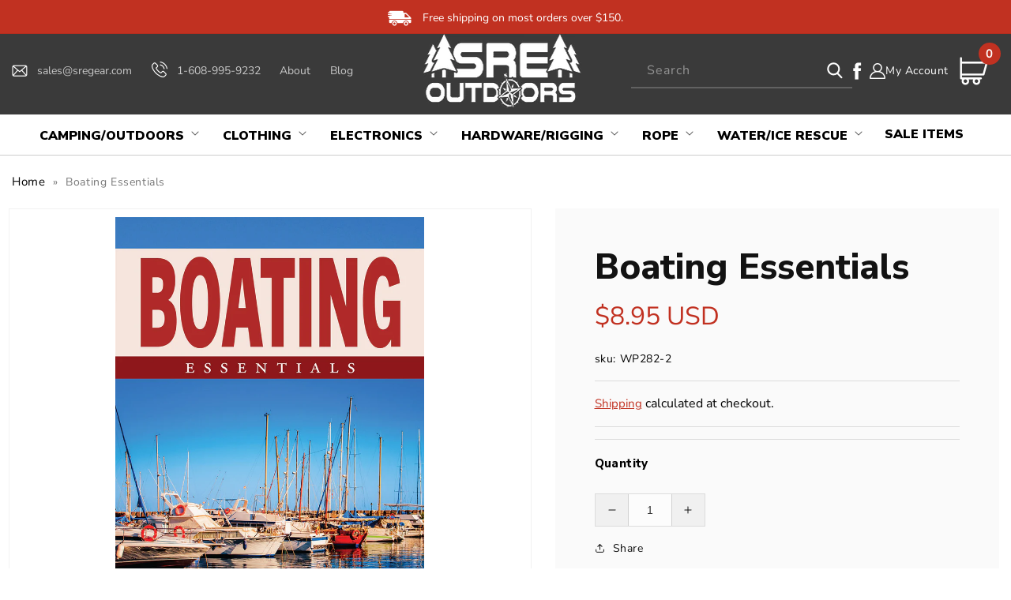

--- FILE ---
content_type: text/html; charset=utf-8
request_url: https://sregear.com/products/boating-essentials
body_size: 60987
content:
<!doctype html>
<html class="no-js" lang="en">
  <head>
<!-- Google Tag Manager -->
<script>(function(w,d,s,l,i){w[l]=w[l]||[];w[l].push({'gtm.start':
new Date().getTime(),event:'gtm.js'});var f=d.getElementsByTagName(s)[0],
j=d.createElement(s),dl=l!='dataLayer'?'&l='+l:'';j.async=true;j.src=
'https://www.googletagmanager.com/gtm.js?id='+i+dl;f.parentNode.insertBefore(j,f);
})(window,document,'script','dataLayer','GTM-NH94P89');</script>
<!-- End Google Tag Manager -->



    <!-- LP Google Ads Tag Tracking START -->
<script async src="https://www.googletagmanager.com/gtag/js?id=AW-637791717"></script>
<script>
  window.dataLayer = window.dataLayer || [];
  function gtag(){dataLayer.push(arguments);}
  gtag('js', new Date());
  gtag('config', 'AW-637791717');
</script>
<!-- LP Google Ads Tag Tracking END -->

    <script>(function(w,d,t,r,u){var f,n,i;w[u]=w[u]||[],f=function(){var o={ti:"187203541", enableAutoSpaTracking: true};o.q=w[u],w[u]=new UET(o),w[u].push("pageLoad")},n=d.createElement(t),n.src=r,n.async=1,n.onload=n.onreadystatechange=function(){var s=this.readyState;s&&s!=="loaded"&&s!=="complete"||(f(),n.onload=n.onreadystatechange=null)},i=d.getElementsByTagName(t)[0],i.parentNode.insertBefore(n,i)})(window,document,"script","//bat.bing.com/bat.js","uetq");</script>

    <meta charset="utf-8">
    <meta http-equiv="X-UA-Compatible" content="IE=edge">
    <meta name="viewport" content="width=device-width,initial-scale=1">
    <meta name="theme-color" content="">
    <meta name="google-site-verification" content="w8oZY2VMdajn_hwSiob1X9WlVY1fKeUJKEQ6PEfFHkM" />
    <link rel="canonical" href="https://sregear.com/products/boating-essentials">
    <link rel="preconnect" href="https://cdn.shopify.com" crossorigin>
    <script src="https://ajax.googleapis.com/ajax/libs/jquery/3.6.1/jquery.min.js"></script>
    <script src="https://cdnjs.cloudflare.com/ajax/libs/slick-carousel/1.8.1/slick.min.js"></script>
    <link rel="stylesheet" href="https://cdnjs.cloudflare.com/ajax/libs/font-awesome/4.7.0/css/font-awesome.min.css"> 
    <link rel="stylesheet" href="https://cdnjs.cloudflare.com/ajax/libs/slick-carousel/1.8.1/slick.min.css"/>
    <link href="https://fonts.googleapis.com/css2?family=Nunito+Sans:ital,wght@0,200;0,300;0,400;0,600;0,700;0,800;0,900;1,200;1,300;1,400;1,600;1,700;1,800;1,900&display=swap" rel="stylesheet"><link rel="icon" type="image/png" href="//sregear.com/cdn/shop/files/SRE_Favicon.png?crop=center&height=32&v=1664386350&width=32"><link rel="preconnect" href="https://fonts.shopifycdn.com" crossorigin><title>
      Boating Essentials
</title>

    
      <meta name="description" content="Boating Essentials references everything a novice boater needs to know about boating laws, safe operation of water craft (including boats, sailboats and jet skis), useful knots, navigation, signals, weather, boating and swimming hazards and emergency first aid. An indispensable, practically indestructible reference, it">
    

    

<meta property="og:site_name" content="SRE Outdoors">
<meta property="og:url" content="https://sregear.com/products/boating-essentials">
<meta property="og:title" content="Boating Essentials">
<meta property="og:type" content="product">
<meta property="og:description" content="Boating Essentials references everything a novice boater needs to know about boating laws, safe operation of water craft (including boats, sailboats and jet skis), useful knots, navigation, signals, weather, boating and swimming hazards and emergency first aid. An indispensable, practically indestructible reference, it"><meta property="og:image" content="http://sregear.com/cdn/shop/products/boating1.jpg?v=1606941302">
  <meta property="og:image:secure_url" content="https://sregear.com/cdn/shop/products/boating1.jpg?v=1606941302">
  <meta property="og:image:width" content="843">
  <meta property="og:image:height" content="1250"><meta property="og:price:amount" content="8.95">
  <meta property="og:price:currency" content="USD"><meta name="twitter:card" content="summary_large_image">
<meta name="twitter:title" content="Boating Essentials">
<meta name="twitter:description" content="Boating Essentials references everything a novice boater needs to know about boating laws, safe operation of water craft (including boats, sailboats and jet skis), useful knots, navigation, signals, weather, boating and swimming hazards and emergency first aid. An indispensable, practically indestructible reference, it">


    <script src="//sregear.com/cdn/shop/t/20/assets/global.js?v=1544833162161795871740032067" defer="defer"></script>
    <script src="//sregear.com/cdn/shop/t/20/assets/custom.js?v=75661177198322035761740032067" defer="defer"></script>
    <script>window.performance && window.performance.mark && window.performance.mark('shopify.content_for_header.start');</script><meta name="facebook-domain-verification" content="2b6ixpfbipqrfk3nu0nnkf6eylayjd">
<meta id="shopify-digital-wallet" name="shopify-digital-wallet" content="/26109509713/digital_wallets/dialog">
<meta name="shopify-checkout-api-token" content="b4a78b7cd13c7d1de1d17a8da3b3a154">
<meta id="in-context-paypal-metadata" data-shop-id="26109509713" data-venmo-supported="false" data-environment="production" data-locale="en_US" data-paypal-v4="true" data-currency="USD">
<link rel="alternate" type="application/json+oembed" href="https://sregear.com/products/boating-essentials.oembed">
<script async="async" src="/checkouts/internal/preloads.js?locale=en-US"></script>
<link rel="preconnect" href="https://shop.app" crossorigin="anonymous">
<script async="async" src="https://shop.app/checkouts/internal/preloads.js?locale=en-US&shop_id=26109509713" crossorigin="anonymous"></script>
<script id="apple-pay-shop-capabilities" type="application/json">{"shopId":26109509713,"countryCode":"US","currencyCode":"USD","merchantCapabilities":["supports3DS"],"merchantId":"gid:\/\/shopify\/Shop\/26109509713","merchantName":"SRE Outdoors","requiredBillingContactFields":["postalAddress","email","phone"],"requiredShippingContactFields":["postalAddress","email","phone"],"shippingType":"shipping","supportedNetworks":["visa","masterCard","amex","discover","elo","jcb"],"total":{"type":"pending","label":"SRE Outdoors","amount":"1.00"},"shopifyPaymentsEnabled":true,"supportsSubscriptions":true}</script>
<script id="shopify-features" type="application/json">{"accessToken":"b4a78b7cd13c7d1de1d17a8da3b3a154","betas":["rich-media-storefront-analytics"],"domain":"sregear.com","predictiveSearch":true,"shopId":26109509713,"locale":"en"}</script>
<script>var Shopify = Shopify || {};
Shopify.shop = "nickgebhardt.myshopify.com";
Shopify.locale = "en";
Shopify.currency = {"active":"USD","rate":"1.0"};
Shopify.country = "US";
Shopify.theme = {"name":"QeRetail (Dawn 2.0) | Mega Menu","id":147242680572,"schema_name":"Dawn","schema_version":"7.0.1","theme_store_id":887,"role":"main"};
Shopify.theme.handle = "null";
Shopify.theme.style = {"id":null,"handle":null};
Shopify.cdnHost = "sregear.com/cdn";
Shopify.routes = Shopify.routes || {};
Shopify.routes.root = "/";</script>
<script type="module">!function(o){(o.Shopify=o.Shopify||{}).modules=!0}(window);</script>
<script>!function(o){function n(){var o=[];function n(){o.push(Array.prototype.slice.apply(arguments))}return n.q=o,n}var t=o.Shopify=o.Shopify||{};t.loadFeatures=n(),t.autoloadFeatures=n()}(window);</script>
<script>
  window.ShopifyPay = window.ShopifyPay || {};
  window.ShopifyPay.apiHost = "shop.app\/pay";
  window.ShopifyPay.redirectState = null;
</script>
<script id="shop-js-analytics" type="application/json">{"pageType":"product"}</script>
<script defer="defer" async type="module" src="//sregear.com/cdn/shopifycloud/shop-js/modules/v2/client.init-shop-cart-sync_WVOgQShq.en.esm.js"></script>
<script defer="defer" async type="module" src="//sregear.com/cdn/shopifycloud/shop-js/modules/v2/chunk.common_C_13GLB1.esm.js"></script>
<script defer="defer" async type="module" src="//sregear.com/cdn/shopifycloud/shop-js/modules/v2/chunk.modal_CLfMGd0m.esm.js"></script>
<script type="module">
  await import("//sregear.com/cdn/shopifycloud/shop-js/modules/v2/client.init-shop-cart-sync_WVOgQShq.en.esm.js");
await import("//sregear.com/cdn/shopifycloud/shop-js/modules/v2/chunk.common_C_13GLB1.esm.js");
await import("//sregear.com/cdn/shopifycloud/shop-js/modules/v2/chunk.modal_CLfMGd0m.esm.js");

  window.Shopify.SignInWithShop?.initShopCartSync?.({"fedCMEnabled":true,"windoidEnabled":true});

</script>
<script>
  window.Shopify = window.Shopify || {};
  if (!window.Shopify.featureAssets) window.Shopify.featureAssets = {};
  window.Shopify.featureAssets['shop-js'] = {"shop-cart-sync":["modules/v2/client.shop-cart-sync_DuR37GeY.en.esm.js","modules/v2/chunk.common_C_13GLB1.esm.js","modules/v2/chunk.modal_CLfMGd0m.esm.js"],"init-fed-cm":["modules/v2/client.init-fed-cm_BucUoe6W.en.esm.js","modules/v2/chunk.common_C_13GLB1.esm.js","modules/v2/chunk.modal_CLfMGd0m.esm.js"],"shop-toast-manager":["modules/v2/client.shop-toast-manager_B0JfrpKj.en.esm.js","modules/v2/chunk.common_C_13GLB1.esm.js","modules/v2/chunk.modal_CLfMGd0m.esm.js"],"init-shop-cart-sync":["modules/v2/client.init-shop-cart-sync_WVOgQShq.en.esm.js","modules/v2/chunk.common_C_13GLB1.esm.js","modules/v2/chunk.modal_CLfMGd0m.esm.js"],"shop-button":["modules/v2/client.shop-button_B_U3bv27.en.esm.js","modules/v2/chunk.common_C_13GLB1.esm.js","modules/v2/chunk.modal_CLfMGd0m.esm.js"],"init-windoid":["modules/v2/client.init-windoid_DuP9q_di.en.esm.js","modules/v2/chunk.common_C_13GLB1.esm.js","modules/v2/chunk.modal_CLfMGd0m.esm.js"],"shop-cash-offers":["modules/v2/client.shop-cash-offers_BmULhtno.en.esm.js","modules/v2/chunk.common_C_13GLB1.esm.js","modules/v2/chunk.modal_CLfMGd0m.esm.js"],"pay-button":["modules/v2/client.pay-button_CrPSEbOK.en.esm.js","modules/v2/chunk.common_C_13GLB1.esm.js","modules/v2/chunk.modal_CLfMGd0m.esm.js"],"init-customer-accounts":["modules/v2/client.init-customer-accounts_jNk9cPYQ.en.esm.js","modules/v2/client.shop-login-button_DJ5ldayH.en.esm.js","modules/v2/chunk.common_C_13GLB1.esm.js","modules/v2/chunk.modal_CLfMGd0m.esm.js"],"avatar":["modules/v2/client.avatar_BTnouDA3.en.esm.js"],"checkout-modal":["modules/v2/client.checkout-modal_pBPyh9w8.en.esm.js","modules/v2/chunk.common_C_13GLB1.esm.js","modules/v2/chunk.modal_CLfMGd0m.esm.js"],"init-shop-for-new-customer-accounts":["modules/v2/client.init-shop-for-new-customer-accounts_BUoCy7a5.en.esm.js","modules/v2/client.shop-login-button_DJ5ldayH.en.esm.js","modules/v2/chunk.common_C_13GLB1.esm.js","modules/v2/chunk.modal_CLfMGd0m.esm.js"],"init-customer-accounts-sign-up":["modules/v2/client.init-customer-accounts-sign-up_CnczCz9H.en.esm.js","modules/v2/client.shop-login-button_DJ5ldayH.en.esm.js","modules/v2/chunk.common_C_13GLB1.esm.js","modules/v2/chunk.modal_CLfMGd0m.esm.js"],"init-shop-email-lookup-coordinator":["modules/v2/client.init-shop-email-lookup-coordinator_CzjY5t9o.en.esm.js","modules/v2/chunk.common_C_13GLB1.esm.js","modules/v2/chunk.modal_CLfMGd0m.esm.js"],"shop-follow-button":["modules/v2/client.shop-follow-button_CsYC63q7.en.esm.js","modules/v2/chunk.common_C_13GLB1.esm.js","modules/v2/chunk.modal_CLfMGd0m.esm.js"],"shop-login-button":["modules/v2/client.shop-login-button_DJ5ldayH.en.esm.js","modules/v2/chunk.common_C_13GLB1.esm.js","modules/v2/chunk.modal_CLfMGd0m.esm.js"],"shop-login":["modules/v2/client.shop-login_B9ccPdmx.en.esm.js","modules/v2/chunk.common_C_13GLB1.esm.js","modules/v2/chunk.modal_CLfMGd0m.esm.js"],"lead-capture":["modules/v2/client.lead-capture_D0K_KgYb.en.esm.js","modules/v2/chunk.common_C_13GLB1.esm.js","modules/v2/chunk.modal_CLfMGd0m.esm.js"],"payment-terms":["modules/v2/client.payment-terms_BWmiNN46.en.esm.js","modules/v2/chunk.common_C_13GLB1.esm.js","modules/v2/chunk.modal_CLfMGd0m.esm.js"]};
</script>
<script>(function() {
  var isLoaded = false;
  function asyncLoad() {
    if (isLoaded) return;
    isLoaded = true;
    var urls = ["\/\/shopify.privy.com\/widget.js?shop=nickgebhardt.myshopify.com","https:\/\/shopify.orderdeadline.com\/app\/frontend\/js\/order-deadline.min.js?shop=nickgebhardt.myshopify.com","\/\/satcb.azureedge.net\/Scripts\/satcb.min.js?shop=nickgebhardt.myshopify.com","https:\/\/searchanise-ef84.kxcdn.com\/widgets\/shopify\/init.js?a=8I1L3m4G1I\u0026shop=nickgebhardt.myshopify.com"];
    for (var i = 0; i < urls.length; i++) {
      var s = document.createElement('script');
      s.type = 'text/javascript';
      s.async = true;
      s.src = urls[i];
      var x = document.getElementsByTagName('script')[0];
      x.parentNode.insertBefore(s, x);
    }
  };
  if(window.attachEvent) {
    window.attachEvent('onload', asyncLoad);
  } else {
    window.addEventListener('load', asyncLoad, false);
  }
})();</script>
<script id="__st">var __st={"a":26109509713,"offset":-21600,"reqid":"8633658c-1877-40af-adbe-dce858005447-1769709827","pageurl":"sregear.com\/products\/boating-essentials","u":"e98465be3de0","p":"product","rtyp":"product","rid":6111582486701};</script>
<script>window.ShopifyPaypalV4VisibilityTracking = true;</script>
<script id="captcha-bootstrap">!function(){'use strict';const t='contact',e='account',n='new_comment',o=[[t,t],['blogs',n],['comments',n],[t,'customer']],c=[[e,'customer_login'],[e,'guest_login'],[e,'recover_customer_password'],[e,'create_customer']],r=t=>t.map((([t,e])=>`form[action*='/${t}']:not([data-nocaptcha='true']) input[name='form_type'][value='${e}']`)).join(','),a=t=>()=>t?[...document.querySelectorAll(t)].map((t=>t.form)):[];function s(){const t=[...o],e=r(t);return a(e)}const i='password',u='form_key',d=['recaptcha-v3-token','g-recaptcha-response','h-captcha-response',i],f=()=>{try{return window.sessionStorage}catch{return}},m='__shopify_v',_=t=>t.elements[u];function p(t,e,n=!1){try{const o=window.sessionStorage,c=JSON.parse(o.getItem(e)),{data:r}=function(t){const{data:e,action:n}=t;return t[m]||n?{data:e,action:n}:{data:t,action:n}}(c);for(const[e,n]of Object.entries(r))t.elements[e]&&(t.elements[e].value=n);n&&o.removeItem(e)}catch(o){console.error('form repopulation failed',{error:o})}}const l='form_type',E='cptcha';function T(t){t.dataset[E]=!0}const w=window,h=w.document,L='Shopify',v='ce_forms',y='captcha';let A=!1;((t,e)=>{const n=(g='f06e6c50-85a8-45c8-87d0-21a2b65856fe',I='https://cdn.shopify.com/shopifycloud/storefront-forms-hcaptcha/ce_storefront_forms_captcha_hcaptcha.v1.5.2.iife.js',D={infoText:'Protected by hCaptcha',privacyText:'Privacy',termsText:'Terms'},(t,e,n)=>{const o=w[L][v],c=o.bindForm;if(c)return c(t,g,e,D).then(n);var r;o.q.push([[t,g,e,D],n]),r=I,A||(h.body.append(Object.assign(h.createElement('script'),{id:'captcha-provider',async:!0,src:r})),A=!0)});var g,I,D;w[L]=w[L]||{},w[L][v]=w[L][v]||{},w[L][v].q=[],w[L][y]=w[L][y]||{},w[L][y].protect=function(t,e){n(t,void 0,e),T(t)},Object.freeze(w[L][y]),function(t,e,n,w,h,L){const[v,y,A,g]=function(t,e,n){const i=e?o:[],u=t?c:[],d=[...i,...u],f=r(d),m=r(i),_=r(d.filter((([t,e])=>n.includes(e))));return[a(f),a(m),a(_),s()]}(w,h,L),I=t=>{const e=t.target;return e instanceof HTMLFormElement?e:e&&e.form},D=t=>v().includes(t);t.addEventListener('submit',(t=>{const e=I(t);if(!e)return;const n=D(e)&&!e.dataset.hcaptchaBound&&!e.dataset.recaptchaBound,o=_(e),c=g().includes(e)&&(!o||!o.value);(n||c)&&t.preventDefault(),c&&!n&&(function(t){try{if(!f())return;!function(t){const e=f();if(!e)return;const n=_(t);if(!n)return;const o=n.value;o&&e.removeItem(o)}(t);const e=Array.from(Array(32),(()=>Math.random().toString(36)[2])).join('');!function(t,e){_(t)||t.append(Object.assign(document.createElement('input'),{type:'hidden',name:u})),t.elements[u].value=e}(t,e),function(t,e){const n=f();if(!n)return;const o=[...t.querySelectorAll(`input[type='${i}']`)].map((({name:t})=>t)),c=[...d,...o],r={};for(const[a,s]of new FormData(t).entries())c.includes(a)||(r[a]=s);n.setItem(e,JSON.stringify({[m]:1,action:t.action,data:r}))}(t,e)}catch(e){console.error('failed to persist form',e)}}(e),e.submit())}));const S=(t,e)=>{t&&!t.dataset[E]&&(n(t,e.some((e=>e===t))),T(t))};for(const o of['focusin','change'])t.addEventListener(o,(t=>{const e=I(t);D(e)&&S(e,y())}));const B=e.get('form_key'),M=e.get(l),P=B&&M;t.addEventListener('DOMContentLoaded',(()=>{const t=y();if(P)for(const e of t)e.elements[l].value===M&&p(e,B);[...new Set([...A(),...v().filter((t=>'true'===t.dataset.shopifyCaptcha))])].forEach((e=>S(e,t)))}))}(h,new URLSearchParams(w.location.search),n,t,e,['guest_login'])})(!0,!0)}();</script>
<script integrity="sha256-4kQ18oKyAcykRKYeNunJcIwy7WH5gtpwJnB7kiuLZ1E=" data-source-attribution="shopify.loadfeatures" defer="defer" src="//sregear.com/cdn/shopifycloud/storefront/assets/storefront/load_feature-a0a9edcb.js" crossorigin="anonymous"></script>
<script crossorigin="anonymous" defer="defer" src="//sregear.com/cdn/shopifycloud/storefront/assets/shopify_pay/storefront-65b4c6d7.js?v=20250812"></script>
<script data-source-attribution="shopify.dynamic_checkout.dynamic.init">var Shopify=Shopify||{};Shopify.PaymentButton=Shopify.PaymentButton||{isStorefrontPortableWallets:!0,init:function(){window.Shopify.PaymentButton.init=function(){};var t=document.createElement("script");t.src="https://sregear.com/cdn/shopifycloud/portable-wallets/latest/portable-wallets.en.js",t.type="module",document.head.appendChild(t)}};
</script>
<script data-source-attribution="shopify.dynamic_checkout.buyer_consent">
  function portableWalletsHideBuyerConsent(e){var t=document.getElementById("shopify-buyer-consent"),n=document.getElementById("shopify-subscription-policy-button");t&&n&&(t.classList.add("hidden"),t.setAttribute("aria-hidden","true"),n.removeEventListener("click",e))}function portableWalletsShowBuyerConsent(e){var t=document.getElementById("shopify-buyer-consent"),n=document.getElementById("shopify-subscription-policy-button");t&&n&&(t.classList.remove("hidden"),t.removeAttribute("aria-hidden"),n.addEventListener("click",e))}window.Shopify?.PaymentButton&&(window.Shopify.PaymentButton.hideBuyerConsent=portableWalletsHideBuyerConsent,window.Shopify.PaymentButton.showBuyerConsent=portableWalletsShowBuyerConsent);
</script>
<script>
  function portableWalletsCleanup(e){e&&e.src&&console.error("Failed to load portable wallets script "+e.src);var t=document.querySelectorAll("shopify-accelerated-checkout .shopify-payment-button__skeleton, shopify-accelerated-checkout-cart .wallet-cart-button__skeleton"),e=document.getElementById("shopify-buyer-consent");for(let e=0;e<t.length;e++)t[e].remove();e&&e.remove()}function portableWalletsNotLoadedAsModule(e){e instanceof ErrorEvent&&"string"==typeof e.message&&e.message.includes("import.meta")&&"string"==typeof e.filename&&e.filename.includes("portable-wallets")&&(window.removeEventListener("error",portableWalletsNotLoadedAsModule),window.Shopify.PaymentButton.failedToLoad=e,"loading"===document.readyState?document.addEventListener("DOMContentLoaded",window.Shopify.PaymentButton.init):window.Shopify.PaymentButton.init())}window.addEventListener("error",portableWalletsNotLoadedAsModule);
</script>

<script type="module" src="https://sregear.com/cdn/shopifycloud/portable-wallets/latest/portable-wallets.en.js" onError="portableWalletsCleanup(this)" crossorigin="anonymous"></script>
<script nomodule>
  document.addEventListener("DOMContentLoaded", portableWalletsCleanup);
</script>

<link id="shopify-accelerated-checkout-styles" rel="stylesheet" media="screen" href="https://sregear.com/cdn/shopifycloud/portable-wallets/latest/accelerated-checkout-backwards-compat.css" crossorigin="anonymous">
<style id="shopify-accelerated-checkout-cart">
        #shopify-buyer-consent {
  margin-top: 1em;
  display: inline-block;
  width: 100%;
}

#shopify-buyer-consent.hidden {
  display: none;
}

#shopify-subscription-policy-button {
  background: none;
  border: none;
  padding: 0;
  text-decoration: underline;
  font-size: inherit;
  cursor: pointer;
}

#shopify-subscription-policy-button::before {
  box-shadow: none;
}

      </style>
<script id="sections-script" data-sections="header,footer" defer="defer" src="//sregear.com/cdn/shop/t/20/compiled_assets/scripts.js?v=4142"></script>
<script>window.performance && window.performance.mark && window.performance.mark('shopify.content_for_header.end');</script>


    <style data-shopify>
      @font-face {
  font-family: "Nunito Sans";
  font-weight: 400;
  font-style: normal;
  font-display: swap;
  src: url("//sregear.com/cdn/fonts/nunito_sans/nunitosans_n4.0276fe080df0ca4e6a22d9cb55aed3ed5ba6b1da.woff2") format("woff2"),
       url("//sregear.com/cdn/fonts/nunito_sans/nunitosans_n4.b4964bee2f5e7fd9c3826447e73afe2baad607b7.woff") format("woff");
}

      @font-face {
  font-family: "Nunito Sans";
  font-weight: 700;
  font-style: normal;
  font-display: swap;
  src: url("//sregear.com/cdn/fonts/nunito_sans/nunitosans_n7.25d963ed46da26098ebeab731e90d8802d989fa5.woff2") format("woff2"),
       url("//sregear.com/cdn/fonts/nunito_sans/nunitosans_n7.d32e3219b3d2ec82285d3027bd673efc61a996c8.woff") format("woff");
}

      @font-face {
  font-family: "Nunito Sans";
  font-weight: 400;
  font-style: italic;
  font-display: swap;
  src: url("//sregear.com/cdn/fonts/nunito_sans/nunitosans_i4.6e408730afac1484cf297c30b0e67c86d17fc586.woff2") format("woff2"),
       url("//sregear.com/cdn/fonts/nunito_sans/nunitosans_i4.c9b6dcbfa43622b39a5990002775a8381942ae38.woff") format("woff");
}

      @font-face {
  font-family: "Nunito Sans";
  font-weight: 700;
  font-style: italic;
  font-display: swap;
  src: url("//sregear.com/cdn/fonts/nunito_sans/nunitosans_i7.8c1124729eec046a321e2424b2acf328c2c12139.woff2") format("woff2"),
       url("//sregear.com/cdn/fonts/nunito_sans/nunitosans_i7.af4cda04357273e0996d21184432bcb14651a64d.woff") format("woff");
}

      @font-face {
  font-family: "Nunito Sans";
  font-weight: 700;
  font-style: normal;
  font-display: swap;
  src: url("//sregear.com/cdn/fonts/nunito_sans/nunitosans_n7.25d963ed46da26098ebeab731e90d8802d989fa5.woff2") format("woff2"),
       url("//sregear.com/cdn/fonts/nunito_sans/nunitosans_n7.d32e3219b3d2ec82285d3027bd673efc61a996c8.woff") format("woff");
}


      :root {
        --font-body-family: "Nunito Sans", sans-serif;
        --font-body-style: normal;
        --font-body-weight: 400;
        --font-body-weight-bold: 700;

        --font-heading-family: "Nunito Sans", sans-serif;
        --font-heading-style: normal;
        --font-heading-weight: 700;

        --font-body-scale: 1.0;
        --font-heading-scale: 1.0;

        --color-base-text: 18, 18, 18;
        --color-shadow: 18, 18, 18;
        --color-base-background-1: 255, 255, 255;
        --color-base-background-2: 243, 243, 243;
        --color-base-solid-button-labels: 255, 255, 255;
        --color-base-outline-button-labels: 18, 18, 18;
        --color-base-accent-1: 18, 18, 18;
        --color-base-accent-2: 51, 79, 180;
        --payment-terms-background-color: #ffffff;

        --gradient-base-background-1: #ffffff;
        --gradient-base-background-2: #f3f3f3;
        --gradient-base-accent-1: #121212;
        --gradient-base-accent-2: #334fb4;

        --media-padding: px;
        --media-border-opacity: 0.05;
        --media-border-width: 1px;
        --media-radius: 0px;
        --media-shadow-opacity: 0.0;
        --media-shadow-horizontal-offset: 0px;
        --media-shadow-vertical-offset: 4px;
        --media-shadow-blur-radius: 5px;
        --media-shadow-visible: 0;

        --page-width: 120rem;
        --page-width-margin: 0rem;

        --product-card-image-padding: 0.0rem;
        --product-card-corner-radius: 0.0rem;
        --product-card-text-alignment: left;
        --product-card-border-width: 0.0rem;
        --product-card-border-opacity: 0.1;
        --product-card-shadow-opacity: 0.0;
        --product-card-shadow-visible: 0;
        --product-card-shadow-horizontal-offset: 0.0rem;
        --product-card-shadow-vertical-offset: 0.4rem;
        --product-card-shadow-blur-radius: 0.5rem;

        --collection-card-image-padding: 0.0rem;
        --collection-card-corner-radius: 0.0rem;
        --collection-card-text-alignment: left;
        --collection-card-border-width: 0.0rem;
        --collection-card-border-opacity: 0.1;
        --collection-card-shadow-opacity: 0.0;
        --collection-card-shadow-visible: 0;
        --collection-card-shadow-horizontal-offset: 0.0rem;
        --collection-card-shadow-vertical-offset: 0.4rem;
        --collection-card-shadow-blur-radius: 0.5rem;

        --blog-card-image-padding: 0.0rem;
        --blog-card-corner-radius: 0.0rem;
        --blog-card-text-alignment: left;
        --blog-card-border-width: 0.0rem;
        --blog-card-border-opacity: 0.1;
        --blog-card-shadow-opacity: 0.0;
        --blog-card-shadow-visible: 0;
        --blog-card-shadow-horizontal-offset: 0.0rem;
        --blog-card-shadow-vertical-offset: 0.4rem;
        --blog-card-shadow-blur-radius: 0.5rem;

        --badge-corner-radius: 4.0rem;

        --popup-border-width: 1px;
        --popup-border-opacity: 0.1;
        --popup-corner-radius: 0px;
        --popup-shadow-opacity: 0.0;
        --popup-shadow-horizontal-offset: 0px;
        --popup-shadow-vertical-offset: 4px;
        --popup-shadow-blur-radius: 5px;

        --drawer-border-width: 1px;
        --drawer-border-opacity: 0.1;
        --drawer-shadow-opacity: 0.0;
        --drawer-shadow-horizontal-offset: 0px;
        --drawer-shadow-vertical-offset: 4px;
        --drawer-shadow-blur-radius: 5px;

        --spacing-sections-desktop: 0px;
        --spacing-sections-mobile: 0px;

        --grid-desktop-vertical-spacing: 8px;
        --grid-desktop-horizontal-spacing: 8px;
        --grid-mobile-vertical-spacing: 4px;
        --grid-mobile-horizontal-spacing: 4px;

        --text-boxes-border-opacity: 0.1;
        --text-boxes-border-width: 0px;
        --text-boxes-radius: 0px;
        --text-boxes-shadow-opacity: 0.0;
        --text-boxes-shadow-visible: 0;
        --text-boxes-shadow-horizontal-offset: 0px;
        --text-boxes-shadow-vertical-offset: 4px;
        --text-boxes-shadow-blur-radius: 5px;

        --buttons-radius: 0px;
        --buttons-radius-outset: 0px;
        --buttons-border-width: 1px;
        --buttons-border-opacity: 1.0;
        --buttons-shadow-opacity: 0.0;
        --buttons-shadow-visible: 0;
        --buttons-shadow-horizontal-offset: 0px;
        --buttons-shadow-vertical-offset: 4px;
        --buttons-shadow-blur-radius: 5px;
        --buttons-border-offset: 0px;

        --inputs-radius: 0px;
        --inputs-border-width: 1px;
        --inputs-border-opacity: 0.55;
        --inputs-shadow-opacity: 0.0;
        --inputs-shadow-horizontal-offset: 0px;
        --inputs-margin-offset: 0px;
        --inputs-shadow-vertical-offset: 4px;
        --inputs-shadow-blur-radius: 5px;
        --inputs-radius-outset: 0px;

        --variant-pills-radius: 40px;
        --variant-pills-border-width: 1px;
        --variant-pills-border-opacity: 0.55;
        --variant-pills-shadow-opacity: 0.0;
        --variant-pills-shadow-horizontal-offset: 0px;
        --variant-pills-shadow-vertical-offset: 4px;
        --variant-pills-shadow-blur-radius: 5px;
      }

      *,
      *::before,
      *::after {
        box-sizing: inherit;
      }

      html {
        box-sizing: border-box;
        font-size: calc(var(--font-body-scale) * 62.5%);
        height: 100%;
      }

      body {
        display: grid;
        grid-template-rows: auto auto 1fr auto;
        grid-template-columns: 100%;
        min-height: 100%;
        margin: 0;
        font-size: 1.5rem;
        letter-spacing: 0.06rem;
        line-height: calc(1 + 0.8 / var(--font-body-scale));
        font-family: var(--font-body-family);
        font-style: var(--font-body-style);
        font-weight: var(--font-body-weight);
      }

      @media screen and (min-width: 750px) {
        body {
          font-size: 1.6rem;
        }
      }
    </style>

    <link href="//sregear.com/cdn/shop/t/20/assets/base.css?v=103272071169178077601740032067" rel="stylesheet" type="text/css" media="all" />
    <link href="//sregear.com/cdn/shop/t/20/assets/custom.css?v=114954000803574094121740032067" rel="stylesheet" type="text/css" media="all" />
<link rel="preload" as="font" href="//sregear.com/cdn/fonts/nunito_sans/nunitosans_n4.0276fe080df0ca4e6a22d9cb55aed3ed5ba6b1da.woff2" type="font/woff2" crossorigin><link rel="preload" as="font" href="//sregear.com/cdn/fonts/nunito_sans/nunitosans_n7.25d963ed46da26098ebeab731e90d8802d989fa5.woff2" type="font/woff2" crossorigin><link rel="stylesheet" href="//sregear.com/cdn/shop/t/20/assets/component-predictive-search.css?v=83512081251802922551740032067" media="print" onload="this.media='all'"><script>document.documentElement.className = document.documentElement.className.replace('no-js', 'js');
    if (Shopify.designMode) {
      document.documentElement.classList.add('shopify-design-mode');
    }
    </script>

    <script>(function(w,d,t,r,u){var f,n,i;w[u]=w[u]||[],f=function(){var o={ti:"134597442"};o.q=w[u],w[u]=new UET(o),w[u].push("pageLoad")},n=d.createElement(t),n.src=r,n.async=1,n.onload=n.onreadystatechange=function(){var s=this.readyState;s&&s!=="loaded"&&s!=="complete"||(f(),n.onload=n.onreadystatechange=null)},i=d.getElementsByTagName(t)[0],i.parentNode.insertBefore(n,i)})(window,document,"script","//bat.bing.com/bat.js","uetq");</script>
<!--   swatch script  -->
<!--   <script>
   $(document).on('click','.input-swatch__input',function(){
       var triggered = 'false';
       var handle = "boating-essentials";
       var opt_1 = $(this).val();
       $('.input-swatch__label').addClass('unavailable');
       jQuery.getJSON(window.Shopify.routes.root + 'products/'+handle+'.js', function(product) {
       $(product.variants).each(function( index,value ) {
         var opt2 = value.option2;
         if(value.option1 == opt_1 )
         {
           console.log(value);
           $('.input-swatch__input[value="'+opt2+'"]').next().removeClass('unavailable');
           
          
         } 
       
      });
     });

    });
</script>   -->
<!--   swatch script end -->
      

<script>
    
    
    
    
    var gsf_conversion_data = {page_type : 'product', event : 'view_item', data : {product_data : [{variant_id : 37667314368685, product_id : 6111582486701, name : "Boating Essentials", price : "8.95", currency : "USD", sku : "WP282-2", brand : "Waterford Press", variant : "Default Title", category : "Book", quantity : "2" }], total_price : "8.95", shop_currency : "USD"}};
    
</script>
<!-- BEGIN app block: shopify://apps/judge-me-reviews/blocks/judgeme_core/61ccd3b1-a9f2-4160-9fe9-4fec8413e5d8 --><!-- Start of Judge.me Core -->






<link rel="dns-prefetch" href="https://cdnwidget.judge.me">
<link rel="dns-prefetch" href="https://cdn.judge.me">
<link rel="dns-prefetch" href="https://cdn1.judge.me">
<link rel="dns-prefetch" href="https://api.judge.me">

<script data-cfasync='false' class='jdgm-settings-script'>window.jdgmSettings={"pagination":5,"disable_web_reviews":false,"badge_no_review_text":"No reviews","badge_n_reviews_text":"{{ n }} review/reviews","hide_badge_preview_if_no_reviews":true,"badge_hide_text":false,"enforce_center_preview_badge":false,"widget_title":"Customer Reviews","widget_open_form_text":"Write a review","widget_close_form_text":"Cancel review","widget_refresh_page_text":"Refresh page","widget_summary_text":"Based on {{ number_of_reviews }} review/reviews","widget_no_review_text":"Be the first to write a review","widget_name_field_text":"Display name","widget_verified_name_field_text":"Verified Name (public)","widget_name_placeholder_text":"Display name","widget_required_field_error_text":"This field is required.","widget_email_field_text":"Email address","widget_verified_email_field_text":"Verified Email (private, can not be edited)","widget_email_placeholder_text":"Your email address","widget_email_field_error_text":"Please enter a valid email address.","widget_rating_field_text":"Rating","widget_review_title_field_text":"Review Title","widget_review_title_placeholder_text":"Give your review a title","widget_review_body_field_text":"Review content","widget_review_body_placeholder_text":"Start writing here...","widget_pictures_field_text":"Picture/Video (optional)","widget_submit_review_text":"Submit Review","widget_submit_verified_review_text":"Submit Verified Review","widget_submit_success_msg_with_auto_publish":"Thank you! Please refresh the page in a few moments to see your review. You can remove or edit your review by logging into \u003ca href='https://judge.me/login' target='_blank' rel='nofollow noopener'\u003eJudge.me\u003c/a\u003e","widget_submit_success_msg_no_auto_publish":"Thank you! Your review will be published as soon as it is approved by the shop admin. You can remove or edit your review by logging into \u003ca href='https://judge.me/login' target='_blank' rel='nofollow noopener'\u003eJudge.me\u003c/a\u003e","widget_show_default_reviews_out_of_total_text":"Showing {{ n_reviews_shown }} out of {{ n_reviews }} reviews.","widget_show_all_link_text":"Show all","widget_show_less_link_text":"Show less","widget_author_said_text":"{{ reviewer_name }} said:","widget_days_text":"{{ n }} days ago","widget_weeks_text":"{{ n }} week/weeks ago","widget_months_text":"{{ n }} month/months ago","widget_years_text":"{{ n }} year/years ago","widget_yesterday_text":"Yesterday","widget_today_text":"Today","widget_replied_text":"\u003e\u003e {{ shop_name }} replied:","widget_read_more_text":"Read more","widget_reviewer_name_as_initial":"","widget_rating_filter_color":"#fbcd0a","widget_rating_filter_see_all_text":"See all reviews","widget_sorting_most_recent_text":"Most Recent","widget_sorting_highest_rating_text":"Highest Rating","widget_sorting_lowest_rating_text":"Lowest Rating","widget_sorting_with_pictures_text":"Only Pictures","widget_sorting_most_helpful_text":"Most Helpful","widget_open_question_form_text":"Ask a question","widget_reviews_subtab_text":"Reviews","widget_questions_subtab_text":"Questions","widget_question_label_text":"Question","widget_answer_label_text":"Answer","widget_question_placeholder_text":"Write your question here","widget_submit_question_text":"Submit Question","widget_question_submit_success_text":"Thank you for your question! We will notify you once it gets answered.","verified_badge_text":"Verified","verified_badge_bg_color":"","verified_badge_text_color":"","verified_badge_placement":"left-of-reviewer-name","widget_review_max_height":"","widget_hide_border":false,"widget_social_share":false,"widget_thumb":false,"widget_review_location_show":false,"widget_location_format":"","all_reviews_include_out_of_store_products":true,"all_reviews_out_of_store_text":"(out of store)","all_reviews_pagination":100,"all_reviews_product_name_prefix_text":"about","enable_review_pictures":false,"enable_question_anwser":false,"widget_theme":"default","review_date_format":"mm/dd/yyyy","default_sort_method":"most-recent","widget_product_reviews_subtab_text":"Product Reviews","widget_shop_reviews_subtab_text":"Shop Reviews","widget_other_products_reviews_text":"Reviews for other products","widget_store_reviews_subtab_text":"Store reviews","widget_no_store_reviews_text":"This store hasn't received any reviews yet","widget_web_restriction_product_reviews_text":"This product hasn't received any reviews yet","widget_no_items_text":"No items found","widget_show_more_text":"Show more","widget_write_a_store_review_text":"Write a Store Review","widget_other_languages_heading":"Reviews in Other Languages","widget_translate_review_text":"Translate review to {{ language }}","widget_translating_review_text":"Translating...","widget_show_original_translation_text":"Show original ({{ language }})","widget_translate_review_failed_text":"Review couldn't be translated.","widget_translate_review_retry_text":"Retry","widget_translate_review_try_again_later_text":"Try again later","show_product_url_for_grouped_product":false,"widget_sorting_pictures_first_text":"Pictures First","show_pictures_on_all_rev_page_mobile":false,"show_pictures_on_all_rev_page_desktop":false,"floating_tab_hide_mobile_install_preference":false,"floating_tab_button_name":"★ Reviews","floating_tab_title":"Let customers speak for us","floating_tab_button_color":"","floating_tab_button_background_color":"","floating_tab_url":"","floating_tab_url_enabled":false,"floating_tab_tab_style":"text","all_reviews_text_badge_text":"Customers rate us {{ shop.metafields.judgeme.all_reviews_rating | round: 1 }}/5 based on {{ shop.metafields.judgeme.all_reviews_count }} reviews.","all_reviews_text_badge_text_branded_style":"{{ shop.metafields.judgeme.all_reviews_rating | round: 1 }} out of 5 stars based on {{ shop.metafields.judgeme.all_reviews_count }} reviews","is_all_reviews_text_badge_a_link":false,"show_stars_for_all_reviews_text_badge":false,"all_reviews_text_badge_url":"","all_reviews_text_style":"text","all_reviews_text_color_style":"judgeme_brand_color","all_reviews_text_color":"#108474","all_reviews_text_show_jm_brand":true,"featured_carousel_show_header":true,"featured_carousel_title":"Let customers speak for us","testimonials_carousel_title":"Customers are saying","videos_carousel_title":"Real customer stories","cards_carousel_title":"Customers are saying","featured_carousel_count_text":"from {{ n }} reviews","featured_carousel_add_link_to_all_reviews_page":false,"featured_carousel_url":"","featured_carousel_show_images":true,"featured_carousel_autoslide_interval":5,"featured_carousel_arrows_on_the_sides":false,"featured_carousel_height":250,"featured_carousel_width":80,"featured_carousel_image_size":0,"featured_carousel_image_height":250,"featured_carousel_arrow_color":"#eeeeee","verified_count_badge_style":"vintage","verified_count_badge_orientation":"horizontal","verified_count_badge_color_style":"judgeme_brand_color","verified_count_badge_color":"#108474","is_verified_count_badge_a_link":false,"verified_count_badge_url":"","verified_count_badge_show_jm_brand":true,"widget_rating_preset_default":5,"widget_first_sub_tab":"product-reviews","widget_show_histogram":true,"widget_histogram_use_custom_color":false,"widget_pagination_use_custom_color":false,"widget_star_use_custom_color":false,"widget_verified_badge_use_custom_color":false,"widget_write_review_use_custom_color":false,"picture_reminder_submit_button":"Upload Pictures","enable_review_videos":false,"mute_video_by_default":false,"widget_sorting_videos_first_text":"Videos First","widget_review_pending_text":"Pending","featured_carousel_items_for_large_screen":3,"social_share_options_order":"Facebook,Twitter","remove_microdata_snippet":true,"disable_json_ld":false,"enable_json_ld_products":false,"preview_badge_show_question_text":false,"preview_badge_no_question_text":"No questions","preview_badge_n_question_text":"{{ number_of_questions }} question/questions","qa_badge_show_icon":false,"qa_badge_position":"same-row","remove_judgeme_branding":false,"widget_add_search_bar":false,"widget_search_bar_placeholder":"Search","widget_sorting_verified_only_text":"Verified only","featured_carousel_theme":"default","featured_carousel_show_rating":true,"featured_carousel_show_title":true,"featured_carousel_show_body":true,"featured_carousel_show_date":false,"featured_carousel_show_reviewer":true,"featured_carousel_show_product":false,"featured_carousel_header_background_color":"#108474","featured_carousel_header_text_color":"#ffffff","featured_carousel_name_product_separator":"reviewed","featured_carousel_full_star_background":"#108474","featured_carousel_empty_star_background":"#dadada","featured_carousel_vertical_theme_background":"#f9fafb","featured_carousel_verified_badge_enable":false,"featured_carousel_verified_badge_color":"#108474","featured_carousel_border_style":"round","featured_carousel_review_line_length_limit":3,"featured_carousel_more_reviews_button_text":"Read more reviews","featured_carousel_view_product_button_text":"View product","all_reviews_page_load_reviews_on":"scroll","all_reviews_page_load_more_text":"Load More Reviews","disable_fb_tab_reviews":false,"enable_ajax_cdn_cache":false,"widget_public_name_text":"displayed publicly like","default_reviewer_name":"John Smith","default_reviewer_name_has_non_latin":true,"widget_reviewer_anonymous":"Anonymous","medals_widget_title":"Judge.me Review Medals","medals_widget_background_color":"#f9fafb","medals_widget_position":"footer_all_pages","medals_widget_border_color":"#f9fafb","medals_widget_verified_text_position":"left","medals_widget_use_monochromatic_version":false,"medals_widget_elements_color":"#108474","show_reviewer_avatar":true,"widget_invalid_yt_video_url_error_text":"Not a YouTube video URL","widget_max_length_field_error_text":"Please enter no more than {0} characters.","widget_show_country_flag":false,"widget_show_collected_via_shop_app":true,"widget_verified_by_shop_badge_style":"light","widget_verified_by_shop_text":"Verified by Shop","widget_show_photo_gallery":false,"widget_load_with_code_splitting":true,"widget_ugc_install_preference":false,"widget_ugc_title":"Made by us, Shared by you","widget_ugc_subtitle":"Tag us to see your picture featured in our page","widget_ugc_arrows_color":"#ffffff","widget_ugc_primary_button_text":"Buy Now","widget_ugc_primary_button_background_color":"#108474","widget_ugc_primary_button_text_color":"#ffffff","widget_ugc_primary_button_border_width":"0","widget_ugc_primary_button_border_style":"none","widget_ugc_primary_button_border_color":"#108474","widget_ugc_primary_button_border_radius":"25","widget_ugc_secondary_button_text":"Load More","widget_ugc_secondary_button_background_color":"#ffffff","widget_ugc_secondary_button_text_color":"#108474","widget_ugc_secondary_button_border_width":"2","widget_ugc_secondary_button_border_style":"solid","widget_ugc_secondary_button_border_color":"#108474","widget_ugc_secondary_button_border_radius":"25","widget_ugc_reviews_button_text":"View Reviews","widget_ugc_reviews_button_background_color":"#ffffff","widget_ugc_reviews_button_text_color":"#108474","widget_ugc_reviews_button_border_width":"2","widget_ugc_reviews_button_border_style":"solid","widget_ugc_reviews_button_border_color":"#108474","widget_ugc_reviews_button_border_radius":"25","widget_ugc_reviews_button_link_to":"judgeme-reviews-page","widget_ugc_show_post_date":true,"widget_ugc_max_width":"800","widget_rating_metafield_value_type":true,"widget_primary_color":"#108474","widget_enable_secondary_color":false,"widget_secondary_color":"#edf5f5","widget_summary_average_rating_text":"{{ average_rating }} out of 5","widget_media_grid_title":"Customer photos \u0026 videos","widget_media_grid_see_more_text":"See more","widget_round_style":false,"widget_show_product_medals":true,"widget_verified_by_judgeme_text":"Verified by Judge.me","widget_show_store_medals":true,"widget_verified_by_judgeme_text_in_store_medals":"Verified by Judge.me","widget_media_field_exceed_quantity_message":"Sorry, we can only accept {{ max_media }} for one review.","widget_media_field_exceed_limit_message":"{{ file_name }} is too large, please select a {{ media_type }} less than {{ size_limit }}MB.","widget_review_submitted_text":"Review Submitted!","widget_question_submitted_text":"Question Submitted!","widget_close_form_text_question":"Cancel","widget_write_your_answer_here_text":"Write your answer here","widget_enabled_branded_link":true,"widget_show_collected_by_judgeme":false,"widget_reviewer_name_color":"","widget_write_review_text_color":"","widget_write_review_bg_color":"","widget_collected_by_judgeme_text":"collected by Judge.me","widget_pagination_type":"standard","widget_load_more_text":"Load More","widget_load_more_color":"#108474","widget_full_review_text":"Full Review","widget_read_more_reviews_text":"Read More Reviews","widget_read_questions_text":"Read Questions","widget_questions_and_answers_text":"Questions \u0026 Answers","widget_verified_by_text":"Verified by","widget_verified_text":"Verified","widget_number_of_reviews_text":"{{ number_of_reviews }} reviews","widget_back_button_text":"Back","widget_next_button_text":"Next","widget_custom_forms_filter_button":"Filters","custom_forms_style":"vertical","widget_show_review_information":false,"how_reviews_are_collected":"How reviews are collected?","widget_show_review_keywords":false,"widget_gdpr_statement":"How we use your data: We'll only contact you about the review you left, and only if necessary. By submitting your review, you agree to Judge.me's \u003ca href='https://judge.me/terms' target='_blank' rel='nofollow noopener'\u003eterms\u003c/a\u003e, \u003ca href='https://judge.me/privacy' target='_blank' rel='nofollow noopener'\u003eprivacy\u003c/a\u003e and \u003ca href='https://judge.me/content-policy' target='_blank' rel='nofollow noopener'\u003econtent\u003c/a\u003e policies.","widget_multilingual_sorting_enabled":false,"widget_translate_review_content_enabled":false,"widget_translate_review_content_method":"manual","popup_widget_review_selection":"automatically_with_pictures","popup_widget_round_border_style":true,"popup_widget_show_title":true,"popup_widget_show_body":true,"popup_widget_show_reviewer":false,"popup_widget_show_product":true,"popup_widget_show_pictures":true,"popup_widget_use_review_picture":true,"popup_widget_show_on_home_page":true,"popup_widget_show_on_product_page":true,"popup_widget_show_on_collection_page":true,"popup_widget_show_on_cart_page":true,"popup_widget_position":"bottom_left","popup_widget_first_review_delay":5,"popup_widget_duration":5,"popup_widget_interval":5,"popup_widget_review_count":5,"popup_widget_hide_on_mobile":true,"review_snippet_widget_round_border_style":true,"review_snippet_widget_card_color":"#FFFFFF","review_snippet_widget_slider_arrows_background_color":"#FFFFFF","review_snippet_widget_slider_arrows_color":"#000000","review_snippet_widget_star_color":"#108474","show_product_variant":false,"all_reviews_product_variant_label_text":"Variant: ","widget_show_verified_branding":false,"widget_ai_summary_title":"Customers say","widget_ai_summary_disclaimer":"AI-powered review summary based on recent customer reviews","widget_show_ai_summary":false,"widget_show_ai_summary_bg":false,"widget_show_review_title_input":true,"redirect_reviewers_invited_via_email":"review_widget","request_store_review_after_product_review":false,"request_review_other_products_in_order":false,"review_form_color_scheme":"default","review_form_corner_style":"square","review_form_star_color":{},"review_form_text_color":"#333333","review_form_background_color":"#ffffff","review_form_field_background_color":"#fafafa","review_form_button_color":{},"review_form_button_text_color":"#ffffff","review_form_modal_overlay_color":"#000000","review_content_screen_title_text":"How would you rate this product?","review_content_introduction_text":"We would love it if you would share a bit about your experience.","store_review_form_title_text":"How would you rate this store?","store_review_form_introduction_text":"We would love it if you would share a bit about your experience.","show_review_guidance_text":true,"one_star_review_guidance_text":"Poor","five_star_review_guidance_text":"Great","customer_information_screen_title_text":"About you","customer_information_introduction_text":"Please tell us more about you.","custom_questions_screen_title_text":"Your experience in more detail","custom_questions_introduction_text":"Here are a few questions to help us understand more about your experience.","review_submitted_screen_title_text":"Thanks for your review!","review_submitted_screen_thank_you_text":"We are processing it and it will appear on the store soon.","review_submitted_screen_email_verification_text":"Please confirm your email by clicking the link we just sent you. This helps us keep reviews authentic.","review_submitted_request_store_review_text":"Would you like to share your experience of shopping with us?","review_submitted_review_other_products_text":"Would you like to review these products?","store_review_screen_title_text":"Would you like to share your experience of shopping with us?","store_review_introduction_text":"We value your feedback and use it to improve. Please share any thoughts or suggestions you have.","reviewer_media_screen_title_picture_text":"Share a picture","reviewer_media_introduction_picture_text":"Upload a photo to support your review.","reviewer_media_screen_title_video_text":"Share a video","reviewer_media_introduction_video_text":"Upload a video to support your review.","reviewer_media_screen_title_picture_or_video_text":"Share a picture or video","reviewer_media_introduction_picture_or_video_text":"Upload a photo or video to support your review.","reviewer_media_youtube_url_text":"Paste your Youtube URL here","advanced_settings_next_step_button_text":"Next","advanced_settings_close_review_button_text":"Close","modal_write_review_flow":false,"write_review_flow_required_text":"Required","write_review_flow_privacy_message_text":"We respect your privacy.","write_review_flow_anonymous_text":"Post review as anonymous","write_review_flow_visibility_text":"This won't be visible to other customers.","write_review_flow_multiple_selection_help_text":"Select as many as you like","write_review_flow_single_selection_help_text":"Select one option","write_review_flow_required_field_error_text":"This field is required","write_review_flow_invalid_email_error_text":"Please enter a valid email address","write_review_flow_max_length_error_text":"Max. {{ max_length }} characters.","write_review_flow_media_upload_text":"\u003cb\u003eClick to upload\u003c/b\u003e or drag and drop","write_review_flow_gdpr_statement":"We'll only contact you about your review if necessary. By submitting your review, you agree to our \u003ca href='https://judge.me/terms' target='_blank' rel='nofollow noopener'\u003eterms and conditions\u003c/a\u003e and \u003ca href='https://judge.me/privacy' target='_blank' rel='nofollow noopener'\u003eprivacy policy\u003c/a\u003e.","rating_only_reviews_enabled":false,"show_negative_reviews_help_screen":false,"new_review_flow_help_screen_rating_threshold":3,"negative_review_resolution_screen_title_text":"Tell us more","negative_review_resolution_text":"Your experience matters to us. If there were issues with your purchase, we're here to help. Feel free to reach out to us, we'd love the opportunity to make things right.","negative_review_resolution_button_text":"Contact us","negative_review_resolution_proceed_with_review_text":"Leave a review","negative_review_resolution_subject":"Issue with purchase from {{ shop_name }}.{{ order_name }}","preview_badge_collection_page_install_status":false,"widget_review_custom_css":"","preview_badge_custom_css":"","preview_badge_stars_count":"5-stars","featured_carousel_custom_css":"","floating_tab_custom_css":"","all_reviews_widget_custom_css":"","medals_widget_custom_css":"","verified_badge_custom_css":"","all_reviews_text_custom_css":"","transparency_badges_collected_via_store_invite":false,"transparency_badges_from_another_provider":false,"transparency_badges_collected_from_store_visitor":false,"transparency_badges_collected_by_verified_review_provider":false,"transparency_badges_earned_reward":false,"transparency_badges_collected_via_store_invite_text":"Review collected via store invitation","transparency_badges_from_another_provider_text":"Review collected from another provider","transparency_badges_collected_from_store_visitor_text":"Review collected from a store visitor","transparency_badges_written_in_google_text":"Review written in Google","transparency_badges_written_in_etsy_text":"Review written in Etsy","transparency_badges_written_in_shop_app_text":"Review written in Shop App","transparency_badges_earned_reward_text":"Review earned a reward for future purchase","product_review_widget_per_page":10,"widget_store_review_label_text":"Review about the store","checkout_comment_extension_title_on_product_page":"Customer Comments","checkout_comment_extension_num_latest_comment_show":5,"checkout_comment_extension_format":"name_and_timestamp","checkout_comment_customer_name":"last_initial","checkout_comment_comment_notification":true,"preview_badge_collection_page_install_preference":true,"preview_badge_home_page_install_preference":false,"preview_badge_product_page_install_preference":true,"review_widget_install_preference":"","review_carousel_install_preference":false,"floating_reviews_tab_install_preference":"none","verified_reviews_count_badge_install_preference":false,"all_reviews_text_install_preference":false,"review_widget_best_location":true,"judgeme_medals_install_preference":false,"review_widget_revamp_enabled":false,"review_widget_qna_enabled":false,"review_widget_header_theme":"minimal","review_widget_widget_title_enabled":true,"review_widget_header_text_size":"medium","review_widget_header_text_weight":"regular","review_widget_average_rating_style":"compact","review_widget_bar_chart_enabled":true,"review_widget_bar_chart_type":"numbers","review_widget_bar_chart_style":"standard","review_widget_expanded_media_gallery_enabled":false,"review_widget_reviews_section_theme":"standard","review_widget_image_style":"thumbnails","review_widget_review_image_ratio":"square","review_widget_stars_size":"medium","review_widget_verified_badge":"standard_text","review_widget_review_title_text_size":"medium","review_widget_review_text_size":"medium","review_widget_review_text_length":"medium","review_widget_number_of_columns_desktop":3,"review_widget_carousel_transition_speed":5,"review_widget_custom_questions_answers_display":"always","review_widget_button_text_color":"#FFFFFF","review_widget_text_color":"#000000","review_widget_lighter_text_color":"#7B7B7B","review_widget_corner_styling":"soft","review_widget_review_word_singular":"review","review_widget_review_word_plural":"reviews","review_widget_voting_label":"Helpful?","review_widget_shop_reply_label":"Reply from {{ shop_name }}:","review_widget_filters_title":"Filters","qna_widget_question_word_singular":"Question","qna_widget_question_word_plural":"Questions","qna_widget_answer_reply_label":"Answer from {{ answerer_name }}:","qna_content_screen_title_text":"Ask a question about this product","qna_widget_question_required_field_error_text":"Please enter your question.","qna_widget_flow_gdpr_statement":"We'll only contact you about your question if necessary. By submitting your question, you agree to our \u003ca href='https://judge.me/terms' target='_blank' rel='nofollow noopener'\u003eterms and conditions\u003c/a\u003e and \u003ca href='https://judge.me/privacy' target='_blank' rel='nofollow noopener'\u003eprivacy policy\u003c/a\u003e.","qna_widget_question_submitted_text":"Thanks for your question!","qna_widget_close_form_text_question":"Close","qna_widget_question_submit_success_text":"We’ll notify you by email when your question is answered.","all_reviews_widget_v2025_enabled":false,"all_reviews_widget_v2025_header_theme":"default","all_reviews_widget_v2025_widget_title_enabled":true,"all_reviews_widget_v2025_header_text_size":"medium","all_reviews_widget_v2025_header_text_weight":"regular","all_reviews_widget_v2025_average_rating_style":"compact","all_reviews_widget_v2025_bar_chart_enabled":true,"all_reviews_widget_v2025_bar_chart_type":"numbers","all_reviews_widget_v2025_bar_chart_style":"standard","all_reviews_widget_v2025_expanded_media_gallery_enabled":false,"all_reviews_widget_v2025_show_store_medals":true,"all_reviews_widget_v2025_show_photo_gallery":true,"all_reviews_widget_v2025_show_review_keywords":false,"all_reviews_widget_v2025_show_ai_summary":false,"all_reviews_widget_v2025_show_ai_summary_bg":false,"all_reviews_widget_v2025_add_search_bar":false,"all_reviews_widget_v2025_default_sort_method":"most-recent","all_reviews_widget_v2025_reviews_per_page":10,"all_reviews_widget_v2025_reviews_section_theme":"default","all_reviews_widget_v2025_image_style":"thumbnails","all_reviews_widget_v2025_review_image_ratio":"square","all_reviews_widget_v2025_stars_size":"medium","all_reviews_widget_v2025_verified_badge":"bold_badge","all_reviews_widget_v2025_review_title_text_size":"medium","all_reviews_widget_v2025_review_text_size":"medium","all_reviews_widget_v2025_review_text_length":"medium","all_reviews_widget_v2025_number_of_columns_desktop":3,"all_reviews_widget_v2025_carousel_transition_speed":5,"all_reviews_widget_v2025_custom_questions_answers_display":"always","all_reviews_widget_v2025_show_product_variant":false,"all_reviews_widget_v2025_show_reviewer_avatar":true,"all_reviews_widget_v2025_reviewer_name_as_initial":"","all_reviews_widget_v2025_review_location_show":false,"all_reviews_widget_v2025_location_format":"","all_reviews_widget_v2025_show_country_flag":false,"all_reviews_widget_v2025_verified_by_shop_badge_style":"light","all_reviews_widget_v2025_social_share":false,"all_reviews_widget_v2025_social_share_options_order":"Facebook,Twitter,LinkedIn,Pinterest","all_reviews_widget_v2025_pagination_type":"standard","all_reviews_widget_v2025_button_text_color":"#FFFFFF","all_reviews_widget_v2025_text_color":"#000000","all_reviews_widget_v2025_lighter_text_color":"#7B7B7B","all_reviews_widget_v2025_corner_styling":"soft","all_reviews_widget_v2025_title":"Customer reviews","all_reviews_widget_v2025_ai_summary_title":"Customers say about this store","all_reviews_widget_v2025_no_review_text":"Be the first to write a review","platform":"shopify","branding_url":"https://app.judge.me/reviews/stores/sregear.com","branding_text":"Powered by Judge.me","locale":"en","reply_name":"SRE Outdoors","widget_version":"2.1","footer":true,"autopublish":true,"review_dates":true,"enable_custom_form":false,"shop_use_review_site":true,"shop_locale":"en","enable_multi_locales_translations":true,"show_review_title_input":true,"review_verification_email_status":"always","can_be_branded":true,"reply_name_text":"SRE Outdoors"};</script> <style class='jdgm-settings-style'>.jdgm-xx{left:0}.jdgm-histogram .jdgm-histogram__bar-content{background:#fbcd0a}.jdgm-histogram .jdgm-histogram__bar:after{background:#fbcd0a}.jdgm-prev-badge[data-average-rating='0.00']{display:none !important}.jdgm-author-all-initials{display:none !important}.jdgm-author-last-initial{display:none !important}.jdgm-rev-widg__title{visibility:hidden}.jdgm-rev-widg__summary-text{visibility:hidden}.jdgm-prev-badge__text{visibility:hidden}.jdgm-rev__replier:before{content:'SRE Outdoors'}.jdgm-rev__prod-link-prefix:before{content:'about'}.jdgm-rev__variant-label:before{content:'Variant: '}.jdgm-rev__out-of-store-text:before{content:'(out of store)'}@media only screen and (min-width: 768px){.jdgm-rev__pics .jdgm-rev_all-rev-page-picture-separator,.jdgm-rev__pics .jdgm-rev__product-picture{display:none}}@media only screen and (max-width: 768px){.jdgm-rev__pics .jdgm-rev_all-rev-page-picture-separator,.jdgm-rev__pics .jdgm-rev__product-picture{display:none}}.jdgm-preview-badge[data-template="index"]{display:none !important}.jdgm-verified-count-badget[data-from-snippet="true"]{display:none !important}.jdgm-carousel-wrapper[data-from-snippet="true"]{display:none !important}.jdgm-all-reviews-text[data-from-snippet="true"]{display:none !important}.jdgm-medals-section[data-from-snippet="true"]{display:none !important}.jdgm-ugc-media-wrapper[data-from-snippet="true"]{display:none !important}.jdgm-rev__transparency-badge[data-badge-type="review_collected_via_store_invitation"]{display:none !important}.jdgm-rev__transparency-badge[data-badge-type="review_collected_from_another_provider"]{display:none !important}.jdgm-rev__transparency-badge[data-badge-type="review_collected_from_store_visitor"]{display:none !important}.jdgm-rev__transparency-badge[data-badge-type="review_written_in_etsy"]{display:none !important}.jdgm-rev__transparency-badge[data-badge-type="review_written_in_google_business"]{display:none !important}.jdgm-rev__transparency-badge[data-badge-type="review_written_in_shop_app"]{display:none !important}.jdgm-rev__transparency-badge[data-badge-type="review_earned_for_future_purchase"]{display:none !important}
</style> <style class='jdgm-settings-style'></style>

  
  
  
  <style class='jdgm-miracle-styles'>
  @-webkit-keyframes jdgm-spin{0%{-webkit-transform:rotate(0deg);-ms-transform:rotate(0deg);transform:rotate(0deg)}100%{-webkit-transform:rotate(359deg);-ms-transform:rotate(359deg);transform:rotate(359deg)}}@keyframes jdgm-spin{0%{-webkit-transform:rotate(0deg);-ms-transform:rotate(0deg);transform:rotate(0deg)}100%{-webkit-transform:rotate(359deg);-ms-transform:rotate(359deg);transform:rotate(359deg)}}@font-face{font-family:'JudgemeStar';src:url("[data-uri]") format("woff");font-weight:normal;font-style:normal}.jdgm-star{font-family:'JudgemeStar';display:inline !important;text-decoration:none !important;padding:0 4px 0 0 !important;margin:0 !important;font-weight:bold;opacity:1;-webkit-font-smoothing:antialiased;-moz-osx-font-smoothing:grayscale}.jdgm-star:hover{opacity:1}.jdgm-star:last-of-type{padding:0 !important}.jdgm-star.jdgm--on:before{content:"\e000"}.jdgm-star.jdgm--off:before{content:"\e001"}.jdgm-star.jdgm--half:before{content:"\e002"}.jdgm-widget *{margin:0;line-height:1.4;-webkit-box-sizing:border-box;-moz-box-sizing:border-box;box-sizing:border-box;-webkit-overflow-scrolling:touch}.jdgm-hidden{display:none !important;visibility:hidden !important}.jdgm-temp-hidden{display:none}.jdgm-spinner{width:40px;height:40px;margin:auto;border-radius:50%;border-top:2px solid #eee;border-right:2px solid #eee;border-bottom:2px solid #eee;border-left:2px solid #ccc;-webkit-animation:jdgm-spin 0.8s infinite linear;animation:jdgm-spin 0.8s infinite linear}.jdgm-prev-badge{display:block !important}

</style>


  
  
   


<script data-cfasync='false' class='jdgm-script'>
!function(e){window.jdgm=window.jdgm||{},jdgm.CDN_HOST="https://cdnwidget.judge.me/",jdgm.CDN_HOST_ALT="https://cdn2.judge.me/cdn/widget_frontend/",jdgm.API_HOST="https://api.judge.me/",jdgm.CDN_BASE_URL="https://cdn.shopify.com/extensions/019c0abf-5f74-78ae-8f4c-7d58d04bc050/judgeme-extensions-326/assets/",
jdgm.docReady=function(d){(e.attachEvent?"complete"===e.readyState:"loading"!==e.readyState)?
setTimeout(d,0):e.addEventListener("DOMContentLoaded",d)},jdgm.loadCSS=function(d,t,o,a){
!o&&jdgm.loadCSS.requestedUrls.indexOf(d)>=0||(jdgm.loadCSS.requestedUrls.push(d),
(a=e.createElement("link")).rel="stylesheet",a.class="jdgm-stylesheet",a.media="nope!",
a.href=d,a.onload=function(){this.media="all",t&&setTimeout(t)},e.body.appendChild(a))},
jdgm.loadCSS.requestedUrls=[],jdgm.loadJS=function(e,d){var t=new XMLHttpRequest;
t.onreadystatechange=function(){4===t.readyState&&(Function(t.response)(),d&&d(t.response))},
t.open("GET",e),t.onerror=function(){if(e.indexOf(jdgm.CDN_HOST)===0&&jdgm.CDN_HOST_ALT!==jdgm.CDN_HOST){var f=e.replace(jdgm.CDN_HOST,jdgm.CDN_HOST_ALT);jdgm.loadJS(f,d)}},t.send()},jdgm.docReady((function(){(window.jdgmLoadCSS||e.querySelectorAll(
".jdgm-widget, .jdgm-all-reviews-page").length>0)&&(jdgmSettings.widget_load_with_code_splitting?
parseFloat(jdgmSettings.widget_version)>=3?jdgm.loadCSS(jdgm.CDN_HOST+"widget_v3/base.css"):
jdgm.loadCSS(jdgm.CDN_HOST+"widget/base.css"):jdgm.loadCSS(jdgm.CDN_HOST+"shopify_v2.css"),
jdgm.loadJS(jdgm.CDN_HOST+"loa"+"der.js"))}))}(document);
</script>
<noscript><link rel="stylesheet" type="text/css" media="all" href="https://cdnwidget.judge.me/shopify_v2.css"></noscript>

<!-- BEGIN app snippet: theme_fix_tags --><script>
  (function() {
    var jdgmThemeFixes = null;
    if (!jdgmThemeFixes) return;
    var thisThemeFix = jdgmThemeFixes[Shopify.theme.id];
    if (!thisThemeFix) return;

    if (thisThemeFix.html) {
      document.addEventListener("DOMContentLoaded", function() {
        var htmlDiv = document.createElement('div');
        htmlDiv.classList.add('jdgm-theme-fix-html');
        htmlDiv.innerHTML = thisThemeFix.html;
        document.body.append(htmlDiv);
      });
    };

    if (thisThemeFix.css) {
      var styleTag = document.createElement('style');
      styleTag.classList.add('jdgm-theme-fix-style');
      styleTag.innerHTML = thisThemeFix.css;
      document.head.append(styleTag);
    };

    if (thisThemeFix.js) {
      var scriptTag = document.createElement('script');
      scriptTag.classList.add('jdgm-theme-fix-script');
      scriptTag.innerHTML = thisThemeFix.js;
      document.head.append(scriptTag);
    };
  })();
</script>
<!-- END app snippet -->
<!-- End of Judge.me Core -->



<!-- END app block --><script src="https://cdn.shopify.com/extensions/019c0abf-5f74-78ae-8f4c-7d58d04bc050/judgeme-extensions-326/assets/loader.js" type="text/javascript" defer="defer"></script>
<link href="https://monorail-edge.shopifysvc.com" rel="dns-prefetch">
<script>(function(){if ("sendBeacon" in navigator && "performance" in window) {try {var session_token_from_headers = performance.getEntriesByType('navigation')[0].serverTiming.find(x => x.name == '_s').description;} catch {var session_token_from_headers = undefined;}var session_cookie_matches = document.cookie.match(/_shopify_s=([^;]*)/);var session_token_from_cookie = session_cookie_matches && session_cookie_matches.length === 2 ? session_cookie_matches[1] : "";var session_token = session_token_from_headers || session_token_from_cookie || "";function handle_abandonment_event(e) {var entries = performance.getEntries().filter(function(entry) {return /monorail-edge.shopifysvc.com/.test(entry.name);});if (!window.abandonment_tracked && entries.length === 0) {window.abandonment_tracked = true;var currentMs = Date.now();var navigation_start = performance.timing.navigationStart;var payload = {shop_id: 26109509713,url: window.location.href,navigation_start,duration: currentMs - navigation_start,session_token,page_type: "product"};window.navigator.sendBeacon("https://monorail-edge.shopifysvc.com/v1/produce", JSON.stringify({schema_id: "online_store_buyer_site_abandonment/1.1",payload: payload,metadata: {event_created_at_ms: currentMs,event_sent_at_ms: currentMs}}));}}window.addEventListener('pagehide', handle_abandonment_event);}}());</script>
<script id="web-pixels-manager-setup">(function e(e,d,r,n,o){if(void 0===o&&(o={}),!Boolean(null===(a=null===(i=window.Shopify)||void 0===i?void 0:i.analytics)||void 0===a?void 0:a.replayQueue)){var i,a;window.Shopify=window.Shopify||{};var t=window.Shopify;t.analytics=t.analytics||{};var s=t.analytics;s.replayQueue=[],s.publish=function(e,d,r){return s.replayQueue.push([e,d,r]),!0};try{self.performance.mark("wpm:start")}catch(e){}var l=function(){var e={modern:/Edge?\/(1{2}[4-9]|1[2-9]\d|[2-9]\d{2}|\d{4,})\.\d+(\.\d+|)|Firefox\/(1{2}[4-9]|1[2-9]\d|[2-9]\d{2}|\d{4,})\.\d+(\.\d+|)|Chrom(ium|e)\/(9{2}|\d{3,})\.\d+(\.\d+|)|(Maci|X1{2}).+ Version\/(15\.\d+|(1[6-9]|[2-9]\d|\d{3,})\.\d+)([,.]\d+|)( \(\w+\)|)( Mobile\/\w+|) Safari\/|Chrome.+OPR\/(9{2}|\d{3,})\.\d+\.\d+|(CPU[ +]OS|iPhone[ +]OS|CPU[ +]iPhone|CPU IPhone OS|CPU iPad OS)[ +]+(15[._]\d+|(1[6-9]|[2-9]\d|\d{3,})[._]\d+)([._]\d+|)|Android:?[ /-](13[3-9]|1[4-9]\d|[2-9]\d{2}|\d{4,})(\.\d+|)(\.\d+|)|Android.+Firefox\/(13[5-9]|1[4-9]\d|[2-9]\d{2}|\d{4,})\.\d+(\.\d+|)|Android.+Chrom(ium|e)\/(13[3-9]|1[4-9]\d|[2-9]\d{2}|\d{4,})\.\d+(\.\d+|)|SamsungBrowser\/([2-9]\d|\d{3,})\.\d+/,legacy:/Edge?\/(1[6-9]|[2-9]\d|\d{3,})\.\d+(\.\d+|)|Firefox\/(5[4-9]|[6-9]\d|\d{3,})\.\d+(\.\d+|)|Chrom(ium|e)\/(5[1-9]|[6-9]\d|\d{3,})\.\d+(\.\d+|)([\d.]+$|.*Safari\/(?![\d.]+ Edge\/[\d.]+$))|(Maci|X1{2}).+ Version\/(10\.\d+|(1[1-9]|[2-9]\d|\d{3,})\.\d+)([,.]\d+|)( \(\w+\)|)( Mobile\/\w+|) Safari\/|Chrome.+OPR\/(3[89]|[4-9]\d|\d{3,})\.\d+\.\d+|(CPU[ +]OS|iPhone[ +]OS|CPU[ +]iPhone|CPU IPhone OS|CPU iPad OS)[ +]+(10[._]\d+|(1[1-9]|[2-9]\d|\d{3,})[._]\d+)([._]\d+|)|Android:?[ /-](13[3-9]|1[4-9]\d|[2-9]\d{2}|\d{4,})(\.\d+|)(\.\d+|)|Mobile Safari.+OPR\/([89]\d|\d{3,})\.\d+\.\d+|Android.+Firefox\/(13[5-9]|1[4-9]\d|[2-9]\d{2}|\d{4,})\.\d+(\.\d+|)|Android.+Chrom(ium|e)\/(13[3-9]|1[4-9]\d|[2-9]\d{2}|\d{4,})\.\d+(\.\d+|)|Android.+(UC? ?Browser|UCWEB|U3)[ /]?(15\.([5-9]|\d{2,})|(1[6-9]|[2-9]\d|\d{3,})\.\d+)\.\d+|SamsungBrowser\/(5\.\d+|([6-9]|\d{2,})\.\d+)|Android.+MQ{2}Browser\/(14(\.(9|\d{2,})|)|(1[5-9]|[2-9]\d|\d{3,})(\.\d+|))(\.\d+|)|K[Aa][Ii]OS\/(3\.\d+|([4-9]|\d{2,})\.\d+)(\.\d+|)/},d=e.modern,r=e.legacy,n=navigator.userAgent;return n.match(d)?"modern":n.match(r)?"legacy":"unknown"}(),u="modern"===l?"modern":"legacy",c=(null!=n?n:{modern:"",legacy:""})[u],f=function(e){return[e.baseUrl,"/wpm","/b",e.hashVersion,"modern"===e.buildTarget?"m":"l",".js"].join("")}({baseUrl:d,hashVersion:r,buildTarget:u}),m=function(e){var d=e.version,r=e.bundleTarget,n=e.surface,o=e.pageUrl,i=e.monorailEndpoint;return{emit:function(e){var a=e.status,t=e.errorMsg,s=(new Date).getTime(),l=JSON.stringify({metadata:{event_sent_at_ms:s},events:[{schema_id:"web_pixels_manager_load/3.1",payload:{version:d,bundle_target:r,page_url:o,status:a,surface:n,error_msg:t},metadata:{event_created_at_ms:s}}]});if(!i)return console&&console.warn&&console.warn("[Web Pixels Manager] No Monorail endpoint provided, skipping logging."),!1;try{return self.navigator.sendBeacon.bind(self.navigator)(i,l)}catch(e){}var u=new XMLHttpRequest;try{return u.open("POST",i,!0),u.setRequestHeader("Content-Type","text/plain"),u.send(l),!0}catch(e){return console&&console.warn&&console.warn("[Web Pixels Manager] Got an unhandled error while logging to Monorail."),!1}}}}({version:r,bundleTarget:l,surface:e.surface,pageUrl:self.location.href,monorailEndpoint:e.monorailEndpoint});try{o.browserTarget=l,function(e){var d=e.src,r=e.async,n=void 0===r||r,o=e.onload,i=e.onerror,a=e.sri,t=e.scriptDataAttributes,s=void 0===t?{}:t,l=document.createElement("script"),u=document.querySelector("head"),c=document.querySelector("body");if(l.async=n,l.src=d,a&&(l.integrity=a,l.crossOrigin="anonymous"),s)for(var f in s)if(Object.prototype.hasOwnProperty.call(s,f))try{l.dataset[f]=s[f]}catch(e){}if(o&&l.addEventListener("load",o),i&&l.addEventListener("error",i),u)u.appendChild(l);else{if(!c)throw new Error("Did not find a head or body element to append the script");c.appendChild(l)}}({src:f,async:!0,onload:function(){if(!function(){var e,d;return Boolean(null===(d=null===(e=window.Shopify)||void 0===e?void 0:e.analytics)||void 0===d?void 0:d.initialized)}()){var d=window.webPixelsManager.init(e)||void 0;if(d){var r=window.Shopify.analytics;r.replayQueue.forEach((function(e){var r=e[0],n=e[1],o=e[2];d.publishCustomEvent(r,n,o)})),r.replayQueue=[],r.publish=d.publishCustomEvent,r.visitor=d.visitor,r.initialized=!0}}},onerror:function(){return m.emit({status:"failed",errorMsg:"".concat(f," has failed to load")})},sri:function(e){var d=/^sha384-[A-Za-z0-9+/=]+$/;return"string"==typeof e&&d.test(e)}(c)?c:"",scriptDataAttributes:o}),m.emit({status:"loading"})}catch(e){m.emit({status:"failed",errorMsg:(null==e?void 0:e.message)||"Unknown error"})}}})({shopId: 26109509713,storefrontBaseUrl: "https://sregear.com",extensionsBaseUrl: "https://extensions.shopifycdn.com/cdn/shopifycloud/web-pixels-manager",monorailEndpoint: "https://monorail-edge.shopifysvc.com/unstable/produce_batch",surface: "storefront-renderer",enabledBetaFlags: ["2dca8a86"],webPixelsConfigList: [{"id":"1268908284","configuration":"{\"account_ID\":\"139087\",\"google_analytics_tracking_tag\":\"1\",\"measurement_id\":\"2\",\"api_secret\":\"3\",\"shop_settings\":\"{\\\"custom_pixel_script\\\":\\\"https:\\\\\\\/\\\\\\\/storage.googleapis.com\\\\\\\/gsf-scripts\\\\\\\/custom-pixels\\\\\\\/nickgebhardt.js\\\"}\"}","eventPayloadVersion":"v1","runtimeContext":"LAX","scriptVersion":"c6b888297782ed4a1cba19cda43d6625","type":"APP","apiClientId":1558137,"privacyPurposes":[],"dataSharingAdjustments":{"protectedCustomerApprovalScopes":["read_customer_address","read_customer_email","read_customer_name","read_customer_personal_data","read_customer_phone"]}},{"id":"977436924","configuration":"{\"webPixelName\":\"Judge.me\"}","eventPayloadVersion":"v1","runtimeContext":"STRICT","scriptVersion":"34ad157958823915625854214640f0bf","type":"APP","apiClientId":683015,"privacyPurposes":["ANALYTICS"],"dataSharingAdjustments":{"protectedCustomerApprovalScopes":["read_customer_email","read_customer_name","read_customer_personal_data","read_customer_phone"]}},{"id":"447742204","configuration":"{\"config\":\"{\\\"pixel_id\\\":\\\"G-T56WF9KJ2L\\\",\\\"target_country\\\":\\\"US\\\",\\\"gtag_events\\\":[{\\\"type\\\":\\\"search\\\",\\\"action_label\\\":\\\"G-T56WF9KJ2L\\\"},{\\\"type\\\":\\\"begin_checkout\\\",\\\"action_label\\\":\\\"G-T56WF9KJ2L\\\"},{\\\"type\\\":\\\"view_item\\\",\\\"action_label\\\":[\\\"G-T56WF9KJ2L\\\",\\\"MC-8CP3G96Q0R\\\"]},{\\\"type\\\":\\\"purchase\\\",\\\"action_label\\\":[\\\"G-T56WF9KJ2L\\\",\\\"MC-8CP3G96Q0R\\\"]},{\\\"type\\\":\\\"page_view\\\",\\\"action_label\\\":[\\\"G-T56WF9KJ2L\\\",\\\"MC-8CP3G96Q0R\\\"]},{\\\"type\\\":\\\"add_payment_info\\\",\\\"action_label\\\":\\\"G-T56WF9KJ2L\\\"},{\\\"type\\\":\\\"add_to_cart\\\",\\\"action_label\\\":\\\"G-T56WF9KJ2L\\\"}],\\\"enable_monitoring_mode\\\":false}\"}","eventPayloadVersion":"v1","runtimeContext":"OPEN","scriptVersion":"b2a88bafab3e21179ed38636efcd8a93","type":"APP","apiClientId":1780363,"privacyPurposes":[],"dataSharingAdjustments":{"protectedCustomerApprovalScopes":["read_customer_address","read_customer_email","read_customer_name","read_customer_personal_data","read_customer_phone"]}},{"id":"253690108","configuration":"{\"apiKey\":\"8I1L3m4G1I\", \"host\":\"searchserverapi.com\"}","eventPayloadVersion":"v1","runtimeContext":"STRICT","scriptVersion":"5559ea45e47b67d15b30b79e7c6719da","type":"APP","apiClientId":578825,"privacyPurposes":["ANALYTICS"],"dataSharingAdjustments":{"protectedCustomerApprovalScopes":["read_customer_personal_data"]}},{"id":"138674428","configuration":"{\"pixel_id\":\"2771380049746281\",\"pixel_type\":\"facebook_pixel\",\"metaapp_system_user_token\":\"-\"}","eventPayloadVersion":"v1","runtimeContext":"OPEN","scriptVersion":"ca16bc87fe92b6042fbaa3acc2fbdaa6","type":"APP","apiClientId":2329312,"privacyPurposes":["ANALYTICS","MARKETING","SALE_OF_DATA"],"dataSharingAdjustments":{"protectedCustomerApprovalScopes":["read_customer_address","read_customer_email","read_customer_name","read_customer_personal_data","read_customer_phone"]}},{"id":"37519612","eventPayloadVersion":"1","runtimeContext":"LAX","scriptVersion":"1","type":"CUSTOM","privacyPurposes":["ANALYTICS","MARKETING","SALE_OF_DATA"],"name":"LP GAds Revenue"},{"id":"105578748","eventPayloadVersion":"1","runtimeContext":"LAX","scriptVersion":"1","type":"CUSTOM","privacyPurposes":["ANALYTICS","MARKETING","SALE_OF_DATA"],"name":"LP MAds Revenue"},{"id":"shopify-app-pixel","configuration":"{}","eventPayloadVersion":"v1","runtimeContext":"STRICT","scriptVersion":"0450","apiClientId":"shopify-pixel","type":"APP","privacyPurposes":["ANALYTICS","MARKETING"]},{"id":"shopify-custom-pixel","eventPayloadVersion":"v1","runtimeContext":"LAX","scriptVersion":"0450","apiClientId":"shopify-pixel","type":"CUSTOM","privacyPurposes":["ANALYTICS","MARKETING"]}],isMerchantRequest: false,initData: {"shop":{"name":"SRE Outdoors","paymentSettings":{"currencyCode":"USD"},"myshopifyDomain":"nickgebhardt.myshopify.com","countryCode":"US","storefrontUrl":"https:\/\/sregear.com"},"customer":null,"cart":null,"checkout":null,"productVariants":[{"price":{"amount":8.95,"currencyCode":"USD"},"product":{"title":"Boating Essentials","vendor":"Waterford Press","id":"6111582486701","untranslatedTitle":"Boating Essentials","url":"\/products\/boating-essentials","type":"Book"},"id":"37667314368685","image":{"src":"\/\/sregear.com\/cdn\/shop\/products\/boating1.jpg?v=1606941302"},"sku":"WP282-2","title":"Default Title","untranslatedTitle":"Default Title"}],"purchasingCompany":null},},"https://sregear.com/cdn","1d2a099fw23dfb22ep557258f5m7a2edbae",{"modern":"","legacy":""},{"shopId":"26109509713","storefrontBaseUrl":"https:\/\/sregear.com","extensionBaseUrl":"https:\/\/extensions.shopifycdn.com\/cdn\/shopifycloud\/web-pixels-manager","surface":"storefront-renderer","enabledBetaFlags":"[\"2dca8a86\"]","isMerchantRequest":"false","hashVersion":"1d2a099fw23dfb22ep557258f5m7a2edbae","publish":"custom","events":"[[\"page_viewed\",{}],[\"product_viewed\",{\"productVariant\":{\"price\":{\"amount\":8.95,\"currencyCode\":\"USD\"},\"product\":{\"title\":\"Boating Essentials\",\"vendor\":\"Waterford Press\",\"id\":\"6111582486701\",\"untranslatedTitle\":\"Boating Essentials\",\"url\":\"\/products\/boating-essentials\",\"type\":\"Book\"},\"id\":\"37667314368685\",\"image\":{\"src\":\"\/\/sregear.com\/cdn\/shop\/products\/boating1.jpg?v=1606941302\"},\"sku\":\"WP282-2\",\"title\":\"Default Title\",\"untranslatedTitle\":\"Default Title\"}}]]"});</script><script>
  window.ShopifyAnalytics = window.ShopifyAnalytics || {};
  window.ShopifyAnalytics.meta = window.ShopifyAnalytics.meta || {};
  window.ShopifyAnalytics.meta.currency = 'USD';
  var meta = {"product":{"id":6111582486701,"gid":"gid:\/\/shopify\/Product\/6111582486701","vendor":"Waterford Press","type":"Book","handle":"boating-essentials","variants":[{"id":37667314368685,"price":895,"name":"Boating Essentials","public_title":null,"sku":"WP282-2"}],"remote":false},"page":{"pageType":"product","resourceType":"product","resourceId":6111582486701,"requestId":"8633658c-1877-40af-adbe-dce858005447-1769709827"}};
  for (var attr in meta) {
    window.ShopifyAnalytics.meta[attr] = meta[attr];
  }
</script>
<script class="analytics">
  (function () {
    var customDocumentWrite = function(content) {
      var jquery = null;

      if (window.jQuery) {
        jquery = window.jQuery;
      } else if (window.Checkout && window.Checkout.$) {
        jquery = window.Checkout.$;
      }

      if (jquery) {
        jquery('body').append(content);
      }
    };

    var hasLoggedConversion = function(token) {
      if (token) {
        return document.cookie.indexOf('loggedConversion=' + token) !== -1;
      }
      return false;
    }

    var setCookieIfConversion = function(token) {
      if (token) {
        var twoMonthsFromNow = new Date(Date.now());
        twoMonthsFromNow.setMonth(twoMonthsFromNow.getMonth() + 2);

        document.cookie = 'loggedConversion=' + token + '; expires=' + twoMonthsFromNow;
      }
    }

    var trekkie = window.ShopifyAnalytics.lib = window.trekkie = window.trekkie || [];
    if (trekkie.integrations) {
      return;
    }
    trekkie.methods = [
      'identify',
      'page',
      'ready',
      'track',
      'trackForm',
      'trackLink'
    ];
    trekkie.factory = function(method) {
      return function() {
        var args = Array.prototype.slice.call(arguments);
        args.unshift(method);
        trekkie.push(args);
        return trekkie;
      };
    };
    for (var i = 0; i < trekkie.methods.length; i++) {
      var key = trekkie.methods[i];
      trekkie[key] = trekkie.factory(key);
    }
    trekkie.load = function(config) {
      trekkie.config = config || {};
      trekkie.config.initialDocumentCookie = document.cookie;
      var first = document.getElementsByTagName('script')[0];
      var script = document.createElement('script');
      script.type = 'text/javascript';
      script.onerror = function(e) {
        var scriptFallback = document.createElement('script');
        scriptFallback.type = 'text/javascript';
        scriptFallback.onerror = function(error) {
                var Monorail = {
      produce: function produce(monorailDomain, schemaId, payload) {
        var currentMs = new Date().getTime();
        var event = {
          schema_id: schemaId,
          payload: payload,
          metadata: {
            event_created_at_ms: currentMs,
            event_sent_at_ms: currentMs
          }
        };
        return Monorail.sendRequest("https://" + monorailDomain + "/v1/produce", JSON.stringify(event));
      },
      sendRequest: function sendRequest(endpointUrl, payload) {
        // Try the sendBeacon API
        if (window && window.navigator && typeof window.navigator.sendBeacon === 'function' && typeof window.Blob === 'function' && !Monorail.isIos12()) {
          var blobData = new window.Blob([payload], {
            type: 'text/plain'
          });

          if (window.navigator.sendBeacon(endpointUrl, blobData)) {
            return true;
          } // sendBeacon was not successful

        } // XHR beacon

        var xhr = new XMLHttpRequest();

        try {
          xhr.open('POST', endpointUrl);
          xhr.setRequestHeader('Content-Type', 'text/plain');
          xhr.send(payload);
        } catch (e) {
          console.log(e);
        }

        return false;
      },
      isIos12: function isIos12() {
        return window.navigator.userAgent.lastIndexOf('iPhone; CPU iPhone OS 12_') !== -1 || window.navigator.userAgent.lastIndexOf('iPad; CPU OS 12_') !== -1;
      }
    };
    Monorail.produce('monorail-edge.shopifysvc.com',
      'trekkie_storefront_load_errors/1.1',
      {shop_id: 26109509713,
      theme_id: 147242680572,
      app_name: "storefront",
      context_url: window.location.href,
      source_url: "//sregear.com/cdn/s/trekkie.storefront.a804e9514e4efded663580eddd6991fcc12b5451.min.js"});

        };
        scriptFallback.async = true;
        scriptFallback.src = '//sregear.com/cdn/s/trekkie.storefront.a804e9514e4efded663580eddd6991fcc12b5451.min.js';
        first.parentNode.insertBefore(scriptFallback, first);
      };
      script.async = true;
      script.src = '//sregear.com/cdn/s/trekkie.storefront.a804e9514e4efded663580eddd6991fcc12b5451.min.js';
      first.parentNode.insertBefore(script, first);
    };
    trekkie.load(
      {"Trekkie":{"appName":"storefront","development":false,"defaultAttributes":{"shopId":26109509713,"isMerchantRequest":null,"themeId":147242680572,"themeCityHash":"12881008115667906873","contentLanguage":"en","currency":"USD","eventMetadataId":"3f246473-3d5c-400c-87bf-e5aee9dc4a96"},"isServerSideCookieWritingEnabled":true,"monorailRegion":"shop_domain","enabledBetaFlags":["65f19447","b5387b81"]},"Session Attribution":{},"S2S":{"facebookCapiEnabled":true,"source":"trekkie-storefront-renderer","apiClientId":580111}}
    );

    var loaded = false;
    trekkie.ready(function() {
      if (loaded) return;
      loaded = true;

      window.ShopifyAnalytics.lib = window.trekkie;

      var originalDocumentWrite = document.write;
      document.write = customDocumentWrite;
      try { window.ShopifyAnalytics.merchantGoogleAnalytics.call(this); } catch(error) {};
      document.write = originalDocumentWrite;

      window.ShopifyAnalytics.lib.page(null,{"pageType":"product","resourceType":"product","resourceId":6111582486701,"requestId":"8633658c-1877-40af-adbe-dce858005447-1769709827","shopifyEmitted":true});

      var match = window.location.pathname.match(/checkouts\/(.+)\/(thank_you|post_purchase)/)
      var token = match? match[1]: undefined;
      if (!hasLoggedConversion(token)) {
        setCookieIfConversion(token);
        window.ShopifyAnalytics.lib.track("Viewed Product",{"currency":"USD","variantId":37667314368685,"productId":6111582486701,"productGid":"gid:\/\/shopify\/Product\/6111582486701","name":"Boating Essentials","price":"8.95","sku":"WP282-2","brand":"Waterford Press","variant":null,"category":"Book","nonInteraction":true,"remote":false},undefined,undefined,{"shopifyEmitted":true});
      window.ShopifyAnalytics.lib.track("monorail:\/\/trekkie_storefront_viewed_product\/1.1",{"currency":"USD","variantId":37667314368685,"productId":6111582486701,"productGid":"gid:\/\/shopify\/Product\/6111582486701","name":"Boating Essentials","price":"8.95","sku":"WP282-2","brand":"Waterford Press","variant":null,"category":"Book","nonInteraction":true,"remote":false,"referer":"https:\/\/sregear.com\/products\/boating-essentials"});
      }
    });


        var eventsListenerScript = document.createElement('script');
        eventsListenerScript.async = true;
        eventsListenerScript.src = "//sregear.com/cdn/shopifycloud/storefront/assets/shop_events_listener-3da45d37.js";
        document.getElementsByTagName('head')[0].appendChild(eventsListenerScript);

})();</script>
  <script>
  if (!window.ga || (window.ga && typeof window.ga !== 'function')) {
    window.ga = function ga() {
      (window.ga.q = window.ga.q || []).push(arguments);
      if (window.Shopify && window.Shopify.analytics && typeof window.Shopify.analytics.publish === 'function') {
        window.Shopify.analytics.publish("ga_stub_called", {}, {sendTo: "google_osp_migration"});
      }
      console.error("Shopify's Google Analytics stub called with:", Array.from(arguments), "\nSee https://help.shopify.com/manual/promoting-marketing/pixels/pixel-migration#google for more information.");
    };
    if (window.Shopify && window.Shopify.analytics && typeof window.Shopify.analytics.publish === 'function') {
      window.Shopify.analytics.publish("ga_stub_initialized", {}, {sendTo: "google_osp_migration"});
    }
  }
</script>
<script
  defer
  src="https://sregear.com/cdn/shopifycloud/perf-kit/shopify-perf-kit-3.1.0.min.js"
  data-application="storefront-renderer"
  data-shop-id="26109509713"
  data-render-region="gcp-us-central1"
  data-page-type="product"
  data-theme-instance-id="147242680572"
  data-theme-name="Dawn"
  data-theme-version="7.0.1"
  data-monorail-region="shop_domain"
  data-resource-timing-sampling-rate="10"
  data-shs="true"
  data-shs-beacon="true"
  data-shs-export-with-fetch="true"
  data-shs-logs-sample-rate="1"
  data-shs-beacon-endpoint="https://sregear.com/api/collect"
></script>
</head>
  



<script type="text/javascript">
window.dataLayer = window.dataLayer || [];

window.appStart = function(){
  window.productPageHandle = function(){

    var productName = "Boating Essentials";
    var productId = "6111582486701";
    var productPrice = "8.95";
    var productBrand = "Waterford Press";
    var productCollection = "Books and Guides";
    var productType = "Book";
    var productSku = "WP282-2";
    var productVariantId = "37667314368685";
    var productVariantTitle = "Default Title";

    window.dataLayer.push({
      event: "analyzify_productDetail",
      productId: productId,
      productName: productName,
      productPrice: productPrice,
      productBrand: productBrand,
      productCategory: productCollection,
      productType: productType,
      productSku: productSku,
      productVariantId: productVariantId,
      productVariantTitle: productVariantTitle,
      currency: "USD",
    });
  };

  window.allPageHandle = function(){
    window.dataLayer.push({
      event: "ga4kit_info",
      contentGroup: "product",
      
        userType: "visitor",
      
    });
  };
  allPageHandle();

  
    productPageHandle();
  

}
appStart();
</script>
  <!-- Google Tag Manager (noscript) -->
<noscript><iframe src="https://www.googletagmanager.com/ns.html?id=GTM-TPZGFZN"
height="0" width="0" style="display:none;visibility:hidden"></iframe></noscript>
<!-- End Google Tag Manager (noscript) -->
  <body class="gradient template-product">
    <a class="skip-to-content-link button visually-hidden" href="#MainContent">
      Skip to content
    </a><div id="shopify-section-announcement-bar" class="shopify-section"><div class="announcement-bar color-background-1 gradient" role="region" aria-label="Announcement" ><div class="page-width">
                <p class="announcement-bar__message center h5">
                  Free shipping on most orders over $150.
</p>
              </div></div>
</div>
    <div id="shopify-section-header" class="shopify-section section-header"><link rel="stylesheet" href="//sregear.com/cdn/shop/t/20/assets/component-list-menu.css?v=151968516119678728991740032067" media="print" onload="this.media='all'">
<link rel="stylesheet" href="//sregear.com/cdn/shop/t/20/assets/component-search.css?v=96455689198851321781740032067" media="print" onload="this.media='all'">
<link rel="stylesheet" href="//sregear.com/cdn/shop/t/20/assets/component-menu-drawer.css?v=122542958763946124641740036931" media="print" onload="this.media='all'">
<link rel="stylesheet" href="//sregear.com/cdn/shop/t/20/assets/component-cart-notification.css?v=183358051719344305851740032067" media="print" onload="this.media='all'">
<link rel="stylesheet" href="//sregear.com/cdn/shop/t/20/assets/component-cart-items.css?v=23917223812499722491740032067" media="print" onload="this.media='all'"><link rel="stylesheet" href="//sregear.com/cdn/shop/t/20/assets/component-price.css?v=65402837579211014041740032067" media="print" onload="this.media='all'">
  <link rel="stylesheet" href="//sregear.com/cdn/shop/t/20/assets/component-loading-overlay.css?v=167310470843593579841740032067" media="print" onload="this.media='all'"><link href="//sregear.com/cdn/shop/t/20/assets/mega-menu-style.css?v=42014282549666091291740722159" rel="stylesheet" type="text/css" media="all" />
  <link rel="stylesheet" href="//sregear.com/cdn/shop/t/20/assets/component-mega-menu.css?v=111649548462947519021740032067" media="print" onload="this.media='all'">
  <noscript><link href="//sregear.com/cdn/shop/t/20/assets/component-mega-menu.css?v=111649548462947519021740032067" rel="stylesheet" type="text/css" media="all" /></noscript><noscript><link href="//sregear.com/cdn/shop/t/20/assets/component-list-menu.css?v=151968516119678728991740032067" rel="stylesheet" type="text/css" media="all" /></noscript>
<noscript><link href="//sregear.com/cdn/shop/t/20/assets/component-search.css?v=96455689198851321781740032067" rel="stylesheet" type="text/css" media="all" /></noscript>
<noscript><link href="//sregear.com/cdn/shop/t/20/assets/component-menu-drawer.css?v=122542958763946124641740036931" rel="stylesheet" type="text/css" media="all" /></noscript>
<noscript><link href="//sregear.com/cdn/shop/t/20/assets/component-cart-notification.css?v=183358051719344305851740032067" rel="stylesheet" type="text/css" media="all" /></noscript>
<noscript><link href="//sregear.com/cdn/shop/t/20/assets/component-cart-items.css?v=23917223812499722491740032067" rel="stylesheet" type="text/css" media="all" /></noscript>

<style>
  header-drawer {
    justify-self: start;
    margin-left: -1.2rem;
  }

  .header__heading-logo {
    max-width: 200px;
  }

  @media screen and (min-width: 990px) {
    header-drawer {
      display: none;
    }
  }

  .menu-drawer-container {
    display: flex;
  }

  .list-menu {
    list-style: none;
    padding: 0;
    margin: 0;
  }

  .list-menu--inline {
    display: inline-flex;
    flex-wrap: wrap;
  }

  summary.list-menu__item {
    padding-right: 2.7rem;
  }

  .list-menu__item {
    display: flex;
    align-items: center;
    line-height: calc(1 + 0.3 / var(--font-body-scale));
  }

  .list-menu__item--link {
    text-decoration: none;
    padding-bottom: 1rem;
    padding-top: 1rem;
    line-height: calc(1 + 0.8 / var(--font-body-scale));
  }

  @media screen and (min-width: 750px) {
    .list-menu__item--link {
      padding-bottom: 0.5rem;
      padding-top: 0.5rem;
    }
  }
</style><style data-shopify>.header {
    padding-top: 10px;
    padding-bottom: 10px;
  }

  .section-header {
    margin-bottom: 0px;
  }

  @media screen and (min-width: 750px) {
    .section-header {
      margin-bottom: 0px;
    }
  }

  @media screen and (min-width: 990px) {
    .header {
      padding-top: 20px;
      padding-bottom: 20px;
    }
  }</style><script src="//sregear.com/cdn/shop/t/20/assets/details-disclosure.js?v=153497636716254413831740032067" defer="defer"></script>
<script src="//sregear.com/cdn/shop/t/20/assets/details-modal.js?v=4511761896672669691740032067" defer="defer"></script>
<script src="//sregear.com/cdn/shop/t/20/assets/cart-notification.js?v=160453272920806432391740032067" defer="defer"></script><svg xmlns="http://www.w3.org/2000/svg" class="hidden">
  <symbol id="icon-search" viewbox="0 0 18 19" fill="none">
    <path fill-rule="evenodd" clip-rule="evenodd" d="M11.03 11.68A5.784 5.784 0 112.85 3.5a5.784 5.784 0 018.18 8.18zm.26 1.12a6.78 6.78 0 11.72-.7l5.4 5.4a.5.5 0 11-.71.7l-5.41-5.4z" fill="currentColor"/>
  </symbol>

  <symbol id="icon-close" class="icon icon-close" fill="none" viewBox="0 0 18 17">
    <path d="M.865 15.978a.5.5 0 00.707.707l7.433-7.431 7.579 7.282a.501.501 0 00.846-.37.5.5 0 00-.153-.351L9.712 8.546l7.417-7.416a.5.5 0 10-.707-.708L8.991 7.853 1.413.573a.5.5 0 10-.693.72l7.563 7.268-7.418 7.417z" fill="currentColor">
  </symbol>
</svg>
<sticky-header class="header-wrapper color-background-1 gradient header-wrapper--border-bottom">
  <header class="header-main-bg header header--middle-center header--mobile-center page-width header--has-menu"><header-drawer data-breakpoint="tablet">
        <details id="Details-menu-drawer-container" class="menu-drawer-container">
          <summary class="header__icon header__icon--menu header__icon--summary link focus-inset" aria-label="Menu">
            <span>
              <svg xmlns="http://www.w3.org/2000/svg" aria-hidden="true" focusable="false" role="presentation" class="icon icon-hamburger" fill="none" viewBox="0 0 18 16">
  <path d="M1 .5a.5.5 0 100 1h15.71a.5.5 0 000-1H1zM.5 8a.5.5 0 01.5-.5h15.71a.5.5 0 010 1H1A.5.5 0 01.5 8zm0 7a.5.5 0 01.5-.5h15.71a.5.5 0 010 1H1a.5.5 0 01-.5-.5z" fill="currentColor">
</svg>

              <svg xmlns="http://www.w3.org/2000/svg" aria-hidden="true" focusable="false" role="presentation" class="icon icon-close" fill="none" viewBox="0 0 18 17">
  <path d="M.865 15.978a.5.5 0 00.707.707l7.433-7.431 7.579 7.282a.501.501 0 00.846-.37.5.5 0 00-.153-.351L9.712 8.546l7.417-7.416a.5.5 0 10-.707-.708L8.991 7.853 1.413.573a.5.5 0 10-.693.72l7.563 7.268-7.418 7.417z" fill="currentColor">
</svg>

            </span>
          </summary>
          <div id="menu-drawer" class="gradient menu-drawer motion-reduce" tabindex="-1">
            <div class="menu-drawer__inner-container">
              <div class="menu-drawer__navigation-container">
                <nav class="menu-drawer__navigation">
                  <ul class="menu-drawer__menu has-submenu list-menu" role="list"><li><details id="Details-menu-drawer-menu-item-1">
                            <summary class="menu-drawer__menu-item list-menu__item link link--text focus-inset">
                              Camping/Outdoors
                              <svg viewBox="0 0 14 10" fill="none" aria-hidden="true" focusable="false" role="presentation" class="icon icon-arrow" xmlns="http://www.w3.org/2000/svg">
  <path fill-rule="evenodd" clip-rule="evenodd" d="M8.537.808a.5.5 0 01.817-.162l4 4a.5.5 0 010 .708l-4 4a.5.5 0 11-.708-.708L11.793 5.5H1a.5.5 0 010-1h10.793L8.646 1.354a.5.5 0 01-.109-.546z" fill="currentColor">
</svg>

                              <svg aria-hidden="true" focusable="false" role="presentation" class="icon icon-caret" viewBox="0 0 10 6">
  <path fill-rule="evenodd" clip-rule="evenodd" d="M9.354.646a.5.5 0 00-.708 0L5 4.293 1.354.646a.5.5 0 00-.708.708l4 4a.5.5 0 00.708 0l4-4a.5.5 0 000-.708z" fill="currentColor">
</svg>

                            </summary>
                            <div id="link-camping-outdoors" class="menu-drawer__submenu has-submenu gradient motion-reduce" tabindex="-1">
                              <div class="menu-drawer__inner-submenu">
                                <button class="menu-drawer__close-button link link--text focus-inset" aria-expanded="true">
                                  <svg viewBox="0 0 14 10" fill="none" aria-hidden="true" focusable="false" role="presentation" class="icon icon-arrow" xmlns="http://www.w3.org/2000/svg">
  <path fill-rule="evenodd" clip-rule="evenodd" d="M8.537.808a.5.5 0 01.817-.162l4 4a.5.5 0 010 .708l-4 4a.5.5 0 11-.708-.708L11.793 5.5H1a.5.5 0 010-1h10.793L8.646 1.354a.5.5 0 01-.109-.546z" fill="currentColor">
</svg>

                                  Camping/Outdoors
                                </button>
                                <ul class="menu-drawer__menu list-menu" role="list" tabindex="-1"><li><a href="/collections/gear-bags-backpacks" class="menu-drawer__menu-item link link--text list-menu__item focus-inset">
                                          Backpacks &amp; Gear Bags
                                        </a></li><li><a href="/collections/bear-bug-spray" class="menu-drawer__menu-item link link--text list-menu__item focus-inset">
                                          Bear/Bug Spray
                                        </a></li><li><details id="Details-menu-drawer-submenu-3">
                                          <summary class="menu-drawer__menu-item link link--text list-menu__item focus-inset">
                                            Books and Guides
                                            <svg viewBox="0 0 14 10" fill="none" aria-hidden="true" focusable="false" role="presentation" class="icon icon-arrow" xmlns="http://www.w3.org/2000/svg">
  <path fill-rule="evenodd" clip-rule="evenodd" d="M8.537.808a.5.5 0 01.817-.162l4 4a.5.5 0 010 .708l-4 4a.5.5 0 11-.708-.708L11.793 5.5H1a.5.5 0 010-1h10.793L8.646 1.354a.5.5 0 01-.109-.546z" fill="currentColor">
</svg>

                                            <svg aria-hidden="true" focusable="false" role="presentation" class="icon icon-caret" viewBox="0 0 10 6">
  <path fill-rule="evenodd" clip-rule="evenodd" d="M9.354.646a.5.5 0 00-.708 0L5 4.293 1.354.646a.5.5 0 00-.708.708l4 4a.5.5 0 00.708 0l4-4a.5.5 0 000-.708z" fill="currentColor">
</svg>

                                          </summary>
                                          <div id="childlink-books-and-guides" class="menu-drawer__submenu has-submenu gradient motion-reduce">
                                            <button class="menu-drawer__close-button link link--text focus-inset" aria-expanded="true">
                                              <svg viewBox="0 0 14 10" fill="none" aria-hidden="true" focusable="false" role="presentation" class="icon icon-arrow" xmlns="http://www.w3.org/2000/svg">
  <path fill-rule="evenodd" clip-rule="evenodd" d="M8.537.808a.5.5 0 01.817-.162l4 4a.5.5 0 010 .708l-4 4a.5.5 0 11-.708-.708L11.793 5.5H1a.5.5 0 010-1h10.793L8.646 1.354a.5.5 0 01-.109-.546z" fill="currentColor">
</svg>

                                              Books and Guides
                                            </button>
                                            <ul class="menu-drawer__menu list-menu" role="list" tabindex="-1"><li>
                                                  <a href="/collections/books-and-guides" class="menu-drawer__menu-item link link--text list-menu__item focus-inset">
                                                    All Books
                                                  </a>
                                                </li><li>
                                                  <a href="/collections/climbing" class="menu-drawer__menu-item link link--text list-menu__item focus-inset">
                                                    Climbing
                                                  </a>
                                                </li><li>
                                                  <a href="/collections/first-aid-guide" class="menu-drawer__menu-item link link--text list-menu__item focus-inset">
                                                    First Aid Guide
                                                  </a>
                                                </li><li>
                                                  <a href="/collections/knots-and-rigging" class="menu-drawer__menu-item link link--text list-menu__item focus-inset">
                                                    Knots and Rigging
                                                  </a>
                                                </li><li>
                                                  <a href="/collections/pocket-naturalist-guide" class="menu-drawer__menu-item link link--text list-menu__item focus-inset">
                                                    Pocket Naturalist Guide
                                                  </a>
                                                </li><li>
                                                  <a href="/collections/rigging" class="menu-drawer__menu-item link link--text list-menu__item focus-inset">
                                                    Rigging
                                                  </a>
                                                </li><li>
                                                  <a href="/collections/wilderness-survival" class="menu-drawer__menu-item link link--text list-menu__item focus-inset">
                                                    River Rescue
                                                  </a>
                                                </li><li>
                                                  <a href="/collections/survival-guide" class="menu-drawer__menu-item link link--text list-menu__item focus-inset">
                                                    Survival Guide
                                                  </a>
                                                </li><li>
                                                  <a href="/collections/vv-mapping" class="menu-drawer__menu-item link link--text list-menu__item focus-inset">
                                                    VV Mapping
                                                  </a>
                                                </li><li>
                                                  <a href="/collections/weather" class="menu-drawer__menu-item link link--text list-menu__item focus-inset">
                                                    Weather
                                                  </a>
                                                </li></ul>
                                          </div>
                                        </details></li><li><details id="Details-menu-drawer-submenu-4">
                                          <summary class="menu-drawer__menu-item link link--text list-menu__item focus-inset">
                                            Brunton Instruments
                                            <svg viewBox="0 0 14 10" fill="none" aria-hidden="true" focusable="false" role="presentation" class="icon icon-arrow" xmlns="http://www.w3.org/2000/svg">
  <path fill-rule="evenodd" clip-rule="evenodd" d="M8.537.808a.5.5 0 01.817-.162l4 4a.5.5 0 010 .708l-4 4a.5.5 0 11-.708-.708L11.793 5.5H1a.5.5 0 010-1h10.793L8.646 1.354a.5.5 0 01-.109-.546z" fill="currentColor">
</svg>

                                            <svg aria-hidden="true" focusable="false" role="presentation" class="icon icon-caret" viewBox="0 0 10 6">
  <path fill-rule="evenodd" clip-rule="evenodd" d="M9.354.646a.5.5 0 00-.708 0L5 4.293 1.354.646a.5.5 0 00-.708.708l4 4a.5.5 0 00.708 0l4-4a.5.5 0 000-.708z" fill="currentColor">
</svg>

                                          </summary>
                                          <div id="childlink-brunton-instruments" class="menu-drawer__submenu has-submenu gradient motion-reduce">
                                            <button class="menu-drawer__close-button link link--text focus-inset" aria-expanded="true">
                                              <svg viewBox="0 0 14 10" fill="none" aria-hidden="true" focusable="false" role="presentation" class="icon icon-arrow" xmlns="http://www.w3.org/2000/svg">
  <path fill-rule="evenodd" clip-rule="evenodd" d="M8.537.808a.5.5 0 01.817-.162l4 4a.5.5 0 010 .708l-4 4a.5.5 0 11-.708-.708L11.793 5.5H1a.5.5 0 010-1h10.793L8.646 1.354a.5.5 0 01-.109-.546z" fill="currentColor">
</svg>

                                              Brunton Instruments
                                            </button>
                                            <ul class="menu-drawer__menu list-menu" role="list" tabindex="-1"><li>
                                                  <a href="/collections/brunton-accessories" class="menu-drawer__menu-item link link--text list-menu__item focus-inset">
                                                    Brunton Accessories
                                                  </a>
                                                </li><li>
                                                  <a href="/collections/compasses" class="menu-drawer__menu-item link link--text list-menu__item focus-inset">
                                                    Compasses
                                                  </a>
                                                </li><li>
                                                  <a href="/collections/monoculars" class="menu-drawer__menu-item link link--text list-menu__item focus-inset">
                                                    Monoculars
                                                  </a>
                                                </li><li>
                                                  <a href="/collections/transits" class="menu-drawer__menu-item link link--text list-menu__item focus-inset">
                                                    Transits
                                                  </a>
                                                </li><li>
                                                  <a href="/collections/weather-station" class="menu-drawer__menu-item link link--text list-menu__item focus-inset">
                                                    Weather Stations
                                                  </a>
                                                </li></ul>
                                          </div>
                                        </details></li><li><details id="Details-menu-drawer-submenu-5">
                                          <summary class="menu-drawer__menu-item link link--text list-menu__item focus-inset">
                                            Camp Furniture
                                            <svg viewBox="0 0 14 10" fill="none" aria-hidden="true" focusable="false" role="presentation" class="icon icon-arrow" xmlns="http://www.w3.org/2000/svg">
  <path fill-rule="evenodd" clip-rule="evenodd" d="M8.537.808a.5.5 0 01.817-.162l4 4a.5.5 0 010 .708l-4 4a.5.5 0 11-.708-.708L11.793 5.5H1a.5.5 0 010-1h10.793L8.646 1.354a.5.5 0 01-.109-.546z" fill="currentColor">
</svg>

                                            <svg aria-hidden="true" focusable="false" role="presentation" class="icon icon-caret" viewBox="0 0 10 6">
  <path fill-rule="evenodd" clip-rule="evenodd" d="M9.354.646a.5.5 0 00-.708 0L5 4.293 1.354.646a.5.5 0 00-.708.708l4 4a.5.5 0 00.708 0l4-4a.5.5 0 000-.708z" fill="currentColor">
</svg>

                                          </summary>
                                          <div id="childlink-camp-furniture" class="menu-drawer__submenu has-submenu gradient motion-reduce">
                                            <button class="menu-drawer__close-button link link--text focus-inset" aria-expanded="true">
                                              <svg viewBox="0 0 14 10" fill="none" aria-hidden="true" focusable="false" role="presentation" class="icon icon-arrow" xmlns="http://www.w3.org/2000/svg">
  <path fill-rule="evenodd" clip-rule="evenodd" d="M8.537.808a.5.5 0 01.817-.162l4 4a.5.5 0 010 .708l-4 4a.5.5 0 11-.708-.708L11.793 5.5H1a.5.5 0 010-1h10.793L8.646 1.354a.5.5 0 01-.109-.546z" fill="currentColor">
</svg>

                                              Camp Furniture
                                            </button>
                                            <ul class="menu-drawer__menu list-menu" role="list" tabindex="-1"><li>
                                                  <a href="/collections/camp-furniture" class="menu-drawer__menu-item link link--text list-menu__item focus-inset">
                                                    All 
                                                  </a>
                                                </li><li>
                                                  <a href="/collections/hammocks" class="menu-drawer__menu-item link link--text list-menu__item focus-inset">
                                                    Hammocks
                                                  </a>
                                                </li><li>
                                                  <a href="/collections/helinox" class="menu-drawer__menu-item link link--text list-menu__item focus-inset">
                                                    Helinox
                                                  </a>
                                                </li><li>
                                                  <a href="/collections/chairs" class="menu-drawer__menu-item link link--text list-menu__item focus-inset">
                                                    Chairs
                                                  </a>
                                                </li><li>
                                                  <a href="/collections/cots" class="menu-drawer__menu-item link link--text list-menu__item focus-inset">
                                                    Cots
                                                  </a>
                                                </li><li>
                                                  <a href="/collections/tables" class="menu-drawer__menu-item link link--text list-menu__item focus-inset">
                                                    Tables
                                                  </a>
                                                </li></ul>
                                          </div>
                                        </details></li><li><details id="Details-menu-drawer-submenu-6">
                                          <summary class="menu-drawer__menu-item link link--text list-menu__item focus-inset">
                                            Camp Kitchen
                                            <svg viewBox="0 0 14 10" fill="none" aria-hidden="true" focusable="false" role="presentation" class="icon icon-arrow" xmlns="http://www.w3.org/2000/svg">
  <path fill-rule="evenodd" clip-rule="evenodd" d="M8.537.808a.5.5 0 01.817-.162l4 4a.5.5 0 010 .708l-4 4a.5.5 0 11-.708-.708L11.793 5.5H1a.5.5 0 010-1h10.793L8.646 1.354a.5.5 0 01-.109-.546z" fill="currentColor">
</svg>

                                            <svg aria-hidden="true" focusable="false" role="presentation" class="icon icon-caret" viewBox="0 0 10 6">
  <path fill-rule="evenodd" clip-rule="evenodd" d="M9.354.646a.5.5 0 00-.708 0L5 4.293 1.354.646a.5.5 0 00-.708.708l4 4a.5.5 0 00.708 0l4-4a.5.5 0 000-.708z" fill="currentColor">
</svg>

                                          </summary>
                                          <div id="childlink-camp-kitchen" class="menu-drawer__submenu has-submenu gradient motion-reduce">
                                            <button class="menu-drawer__close-button link link--text focus-inset" aria-expanded="true">
                                              <svg viewBox="0 0 14 10" fill="none" aria-hidden="true" focusable="false" role="presentation" class="icon icon-arrow" xmlns="http://www.w3.org/2000/svg">
  <path fill-rule="evenodd" clip-rule="evenodd" d="M8.537.808a.5.5 0 01.817-.162l4 4a.5.5 0 010 .708l-4 4a.5.5 0 11-.708-.708L11.793 5.5H1a.5.5 0 010-1h10.793L8.646 1.354a.5.5 0 01-.109-.546z" fill="currentColor">
</svg>

                                              Camp Kitchen
                                            </button>
                                            <ul class="menu-drawer__menu list-menu" role="list" tabindex="-1"><li>
                                                  <a href="/collections/pelican-drinkware" class="menu-drawer__menu-item link link--text list-menu__item focus-inset">
                                                    Drinkware
                                                  </a>
                                                </li><li>
                                                  <a href="/collections/coffee" class="menu-drawer__menu-item link link--text list-menu__item focus-inset">
                                                    Coffee
                                                  </a>
                                                </li><li>
                                                  <a href="/collections/cookware-1" class="menu-drawer__menu-item link link--text list-menu__item focus-inset">
                                                    Cookware
                                                  </a>
                                                </li><li>
                                                  <a href="/collections/pelican-coolers" class="menu-drawer__menu-item link link--text list-menu__item focus-inset">
                                                    Coolers
                                                  </a>
                                                </li><li>
                                                  <a href="/collections/stoves-grills-fuel" class="menu-drawer__menu-item link link--text list-menu__item focus-inset">
                                                    Stoves, Grills &amp; Fire
                                                  </a>
                                                </li><li>
                                                  <a href="/collections/water-treatment" class="menu-drawer__menu-item link link--text list-menu__item focus-inset">
                                                    Water Treatment
                                                  </a>
                                                </li></ul>
                                          </div>
                                        </details></li><li><a href="/collections/gear-care" class="menu-drawer__menu-item link link--text list-menu__item focus-inset">
                                          Gear Care
                                        </a></li><li><details id="Details-menu-drawer-submenu-8">
                                          <summary class="menu-drawer__menu-item link link--text list-menu__item focus-inset">
                                            Food &amp; Drink
                                            <svg viewBox="0 0 14 10" fill="none" aria-hidden="true" focusable="false" role="presentation" class="icon icon-arrow" xmlns="http://www.w3.org/2000/svg">
  <path fill-rule="evenodd" clip-rule="evenodd" d="M8.537.808a.5.5 0 01.817-.162l4 4a.5.5 0 010 .708l-4 4a.5.5 0 11-.708-.708L11.793 5.5H1a.5.5 0 010-1h10.793L8.646 1.354a.5.5 0 01-.109-.546z" fill="currentColor">
</svg>

                                            <svg aria-hidden="true" focusable="false" role="presentation" class="icon icon-caret" viewBox="0 0 10 6">
  <path fill-rule="evenodd" clip-rule="evenodd" d="M9.354.646a.5.5 0 00-.708 0L5 4.293 1.354.646a.5.5 0 00-.708.708l4 4a.5.5 0 00.708 0l4-4a.5.5 0 000-.708z" fill="currentColor">
</svg>

                                          </summary>
                                          <div id="childlink-food-drink" class="menu-drawer__submenu has-submenu gradient motion-reduce">
                                            <button class="menu-drawer__close-button link link--text focus-inset" aria-expanded="true">
                                              <svg viewBox="0 0 14 10" fill="none" aria-hidden="true" focusable="false" role="presentation" class="icon icon-arrow" xmlns="http://www.w3.org/2000/svg">
  <path fill-rule="evenodd" clip-rule="evenodd" d="M8.537.808a.5.5 0 01.817-.162l4 4a.5.5 0 010 .708l-4 4a.5.5 0 11-.708-.708L11.793 5.5H1a.5.5 0 010-1h10.793L8.646 1.354a.5.5 0 01-.109-.546z" fill="currentColor">
</svg>

                                              Food &amp; Drink
                                            </button>
                                            <ul class="menu-drawer__menu list-menu" role="list" tabindex="-1"><li>
                                                  <a href="/collections/readywise-foods" class="menu-drawer__menu-item link link--text list-menu__item focus-inset">
                                                    All Foods
                                                  </a>
                                                </li><li>
                                                  <a href="/collections/coffee" class="menu-drawer__menu-item link link--text list-menu__item focus-inset">
                                                    Coffee
                                                  </a>
                                                </li><li>
                                                  <a href="/collections/readywise-grab-and-go" class="menu-drawer__menu-item link link--text list-menu__item focus-inset">
                                                    Grab and Go
                                                  </a>
                                                </li><li>
                                                  <a href="/collections/hot-sauce" class="menu-drawer__menu-item link link--text list-menu__item focus-inset">
                                                    Hot Sauce
                                                  </a>
                                                </li><li>
                                                  <a href="/collections/readywise-long-term" class="menu-drawer__menu-item link link--text list-menu__item focus-inset">
                                                    Long Term
                                                  </a>
                                                </li><li>
                                                  <a href="/collections/readywise-pouches" class="menu-drawer__menu-item link link--text list-menu__item focus-inset">
                                                    Meal Pouches
                                                  </a>
                                                </li><li>
                                                  <a href="/collections/readywise-survival-kits" class="menu-drawer__menu-item link link--text list-menu__item focus-inset">
                                                    Survival Kits
                                                  </a>
                                                </li><li>
                                                  <a href="/collections/water-treatment" class="menu-drawer__menu-item link link--text list-menu__item focus-inset">
                                                    Water Treatment
                                                  </a>
                                                </li></ul>
                                          </div>
                                        </details></li><li><details id="Details-menu-drawer-submenu-9">
                                          <summary class="menu-drawer__menu-item link link--text list-menu__item focus-inset">
                                            First Aid
                                            <svg viewBox="0 0 14 10" fill="none" aria-hidden="true" focusable="false" role="presentation" class="icon icon-arrow" xmlns="http://www.w3.org/2000/svg">
  <path fill-rule="evenodd" clip-rule="evenodd" d="M8.537.808a.5.5 0 01.817-.162l4 4a.5.5 0 010 .708l-4 4a.5.5 0 11-.708-.708L11.793 5.5H1a.5.5 0 010-1h10.793L8.646 1.354a.5.5 0 01-.109-.546z" fill="currentColor">
</svg>

                                            <svg aria-hidden="true" focusable="false" role="presentation" class="icon icon-caret" viewBox="0 0 10 6">
  <path fill-rule="evenodd" clip-rule="evenodd" d="M9.354.646a.5.5 0 00-.708 0L5 4.293 1.354.646a.5.5 0 00-.708.708l4 4a.5.5 0 00.708 0l4-4a.5.5 0 000-.708z" fill="currentColor">
</svg>

                                          </summary>
                                          <div id="childlink-first-aid" class="menu-drawer__submenu has-submenu gradient motion-reduce">
                                            <button class="menu-drawer__close-button link link--text focus-inset" aria-expanded="true">
                                              <svg viewBox="0 0 14 10" fill="none" aria-hidden="true" focusable="false" role="presentation" class="icon icon-arrow" xmlns="http://www.w3.org/2000/svg">
  <path fill-rule="evenodd" clip-rule="evenodd" d="M8.537.808a.5.5 0 01.817-.162l4 4a.5.5 0 010 .708l-4 4a.5.5 0 11-.708-.708L11.793 5.5H1a.5.5 0 010-1h10.793L8.646 1.354a.5.5 0 01-.109-.546z" fill="currentColor">
</svg>

                                              First Aid
                                            </button>
                                            <ul class="menu-drawer__menu list-menu" role="list" tabindex="-1"><li>
                                                  <a href="/collections/books-and-guides" class="menu-drawer__menu-item link link--text list-menu__item focus-inset">
                                                    Books and Guides
                                                  </a>
                                                </li><li>
                                                  <a href="/collections/medical" class="menu-drawer__menu-item link link--text list-menu__item focus-inset">
                                                    First Aid Kits
                                                  </a>
                                                </li><li>
                                                  <a href="/collections/mymedic" class="menu-drawer__menu-item link link--text list-menu__item focus-inset">
                                                    MyMedic
                                                  </a>
                                                </li></ul>
                                          </div>
                                        </details></li><li><details id="Details-menu-drawer-submenu-10">
                                          <summary class="menu-drawer__menu-item link link--text list-menu__item focus-inset">
                                            Fishing Magnets
                                            <svg viewBox="0 0 14 10" fill="none" aria-hidden="true" focusable="false" role="presentation" class="icon icon-arrow" xmlns="http://www.w3.org/2000/svg">
  <path fill-rule="evenodd" clip-rule="evenodd" d="M8.537.808a.5.5 0 01.817-.162l4 4a.5.5 0 010 .708l-4 4a.5.5 0 11-.708-.708L11.793 5.5H1a.5.5 0 010-1h10.793L8.646 1.354a.5.5 0 01-.109-.546z" fill="currentColor">
</svg>

                                            <svg aria-hidden="true" focusable="false" role="presentation" class="icon icon-caret" viewBox="0 0 10 6">
  <path fill-rule="evenodd" clip-rule="evenodd" d="M9.354.646a.5.5 0 00-.708 0L5 4.293 1.354.646a.5.5 0 00-.708.708l4 4a.5.5 0 00.708 0l4-4a.5.5 0 000-.708z" fill="currentColor">
</svg>

                                          </summary>
                                          <div id="childlink-fishing-magnets" class="menu-drawer__submenu has-submenu gradient motion-reduce">
                                            <button class="menu-drawer__close-button link link--text focus-inset" aria-expanded="true">
                                              <svg viewBox="0 0 14 10" fill="none" aria-hidden="true" focusable="false" role="presentation" class="icon icon-arrow" xmlns="http://www.w3.org/2000/svg">
  <path fill-rule="evenodd" clip-rule="evenodd" d="M8.537.808a.5.5 0 01.817-.162l4 4a.5.5 0 010 .708l-4 4a.5.5 0 11-.708-.708L11.793 5.5H1a.5.5 0 010-1h10.793L8.646 1.354a.5.5 0 01-.109-.546z" fill="currentColor">
</svg>

                                              Fishing Magnets
                                            </button>
                                            <ul class="menu-drawer__menu list-menu" role="list" tabindex="-1"><li>
                                                  <a href="/collections/magnet-fishing-kit" class="menu-drawer__menu-item link link--text list-menu__item focus-inset">
                                                    All Magnetics
                                                  </a>
                                                </li><li>
                                                  <a href="/collections/magnets" class="menu-drawer__menu-item link link--text list-menu__item focus-inset">
                                                    Magnets
                                                  </a>
                                                </li><li>
                                                  <a href="/collections/magnet-kits" class="menu-drawer__menu-item link link--text list-menu__item focus-inset">
                                                    Magnet Kits
                                                  </a>
                                                </li><li>
                                                  <a href="/collections/magnet-accessories" class="menu-drawer__menu-item link link--text list-menu__item focus-inset">
                                                    Magnet Accessories
                                                  </a>
                                                </li></ul>
                                          </div>
                                        </details></li><li><details id="Details-menu-drawer-submenu-11">
                                          <summary class="menu-drawer__menu-item link link--text list-menu__item focus-inset">
                                            Knives and Tools
                                            <svg viewBox="0 0 14 10" fill="none" aria-hidden="true" focusable="false" role="presentation" class="icon icon-arrow" xmlns="http://www.w3.org/2000/svg">
  <path fill-rule="evenodd" clip-rule="evenodd" d="M8.537.808a.5.5 0 01.817-.162l4 4a.5.5 0 010 .708l-4 4a.5.5 0 11-.708-.708L11.793 5.5H1a.5.5 0 010-1h10.793L8.646 1.354a.5.5 0 01-.109-.546z" fill="currentColor">
</svg>

                                            <svg aria-hidden="true" focusable="false" role="presentation" class="icon icon-caret" viewBox="0 0 10 6">
  <path fill-rule="evenodd" clip-rule="evenodd" d="M9.354.646a.5.5 0 00-.708 0L5 4.293 1.354.646a.5.5 0 00-.708.708l4 4a.5.5 0 00.708 0l4-4a.5.5 0 000-.708z" fill="currentColor">
</svg>

                                          </summary>
                                          <div id="childlink-knives-and-tools" class="menu-drawer__submenu has-submenu gradient motion-reduce">
                                            <button class="menu-drawer__close-button link link--text focus-inset" aria-expanded="true">
                                              <svg viewBox="0 0 14 10" fill="none" aria-hidden="true" focusable="false" role="presentation" class="icon icon-arrow" xmlns="http://www.w3.org/2000/svg">
  <path fill-rule="evenodd" clip-rule="evenodd" d="M8.537.808a.5.5 0 01.817-.162l4 4a.5.5 0 010 .708l-4 4a.5.5 0 11-.708-.708L11.793 5.5H1a.5.5 0 010-1h10.793L8.646 1.354a.5.5 0 01-.109-.546z" fill="currentColor">
</svg>

                                              Knives and Tools
                                            </button>
                                            <ul class="menu-drawer__menu list-menu" role="list" tabindex="-1"><li>
                                                  <a href="/collections/sog-tools-knives" class="menu-drawer__menu-item link link--text list-menu__item focus-inset">
                                                    All Products
                                                  </a>
                                                </li><li>
                                                  <a href="/collections/sog-knives" class="menu-drawer__menu-item link link--text list-menu__item focus-inset">
                                                    Knives
                                                  </a>
                                                </li><li>
                                                  <a href="/collections/sog-multi-tools" class="menu-drawer__menu-item link link--text list-menu__item focus-inset">
                                                    Multi-Tools
                                                  </a>
                                                </li><li>
                                                  <a href="/collections/saws" class="menu-drawer__menu-item link link--text list-menu__item focus-inset">
                                                    Saws
                                                  </a>
                                                </li><li>
                                                  <a href="/collections/self-defense" class="menu-drawer__menu-item link link--text list-menu__item focus-inset">
                                                    Self-Defense
                                                  </a>
                                                </li><li>
                                                  <a href="/collections/sog-tools-gear" class="menu-drawer__menu-item link link--text list-menu__item focus-inset">
                                                    Tools/Gear
                                                  </a>
                                                </li></ul>
                                          </div>
                                        </details></li><li><details id="Details-menu-drawer-submenu-12">
                                          <summary class="menu-drawer__menu-item link link--text list-menu__item focus-inset">
                                            K9 Gear
                                            <svg viewBox="0 0 14 10" fill="none" aria-hidden="true" focusable="false" role="presentation" class="icon icon-arrow" xmlns="http://www.w3.org/2000/svg">
  <path fill-rule="evenodd" clip-rule="evenodd" d="M8.537.808a.5.5 0 01.817-.162l4 4a.5.5 0 010 .708l-4 4a.5.5 0 11-.708-.708L11.793 5.5H1a.5.5 0 010-1h10.793L8.646 1.354a.5.5 0 01-.109-.546z" fill="currentColor">
</svg>

                                            <svg aria-hidden="true" focusable="false" role="presentation" class="icon icon-caret" viewBox="0 0 10 6">
  <path fill-rule="evenodd" clip-rule="evenodd" d="M9.354.646a.5.5 0 00-.708 0L5 4.293 1.354.646a.5.5 0 00-.708.708l4 4a.5.5 0 00.708 0l4-4a.5.5 0 000-.708z" fill="currentColor">
</svg>

                                          </summary>
                                          <div id="childlink-k9-gear" class="menu-drawer__submenu has-submenu gradient motion-reduce">
                                            <button class="menu-drawer__close-button link link--text focus-inset" aria-expanded="true">
                                              <svg viewBox="0 0 14 10" fill="none" aria-hidden="true" focusable="false" role="presentation" class="icon icon-arrow" xmlns="http://www.w3.org/2000/svg">
  <path fill-rule="evenodd" clip-rule="evenodd" d="M8.537.808a.5.5 0 01.817-.162l4 4a.5.5 0 010 .708l-4 4a.5.5 0 11-.708-.708L11.793 5.5H1a.5.5 0 010-1h10.793L8.646 1.354a.5.5 0 01-.109-.546z" fill="currentColor">
</svg>

                                              K9 Gear
                                            </button>
                                            <ul class="menu-drawer__menu list-menu" role="list" tabindex="-1"><li>
                                                  <a href="/collections/k9-gear" class="menu-drawer__menu-item link link--text list-menu__item focus-inset">
                                                    All K9
                                                  </a>
                                                </li><li>
                                                  <a href="/collections/k9-first-aid" class="menu-drawer__menu-item link link--text list-menu__item focus-inset">
                                                    First Aid
                                                  </a>
                                                </li><li>
                                                  <a href="/collections/k9-garmin" class="menu-drawer__menu-item link link--text list-menu__item focus-inset">
                                                    Garmin K9
                                                  </a>
                                                </li><li>
                                                  <a href="/collections/k9-leashes" class="menu-drawer__menu-item link link--text list-menu__item focus-inset">
                                                    Leashes
                                                  </a>
                                                </li><li>
                                                  <a href="/collections/k9-pfds" class="menu-drawer__menu-item link link--text list-menu__item focus-inset">
                                                    PFD&#39;s
                                                  </a>
                                                </li></ul>
                                          </div>
                                        </details></li><li><details id="Details-menu-drawer-submenu-13">
                                          <summary class="menu-drawer__menu-item link link--text list-menu__item focus-inset">
                                            Pelican Products
                                            <svg viewBox="0 0 14 10" fill="none" aria-hidden="true" focusable="false" role="presentation" class="icon icon-arrow" xmlns="http://www.w3.org/2000/svg">
  <path fill-rule="evenodd" clip-rule="evenodd" d="M8.537.808a.5.5 0 01.817-.162l4 4a.5.5 0 010 .708l-4 4a.5.5 0 11-.708-.708L11.793 5.5H1a.5.5 0 010-1h10.793L8.646 1.354a.5.5 0 01-.109-.546z" fill="currentColor">
</svg>

                                            <svg aria-hidden="true" focusable="false" role="presentation" class="icon icon-caret" viewBox="0 0 10 6">
  <path fill-rule="evenodd" clip-rule="evenodd" d="M9.354.646a.5.5 0 00-.708 0L5 4.293 1.354.646a.5.5 0 00-.708.708l4 4a.5.5 0 00.708 0l4-4a.5.5 0 000-.708z" fill="currentColor">
</svg>

                                          </summary>
                                          <div id="childlink-pelican-products" class="menu-drawer__submenu has-submenu gradient motion-reduce">
                                            <button class="menu-drawer__close-button link link--text focus-inset" aria-expanded="true">
                                              <svg viewBox="0 0 14 10" fill="none" aria-hidden="true" focusable="false" role="presentation" class="icon icon-arrow" xmlns="http://www.w3.org/2000/svg">
  <path fill-rule="evenodd" clip-rule="evenodd" d="M8.537.808a.5.5 0 01.817-.162l4 4a.5.5 0 010 .708l-4 4a.5.5 0 11-.708-.708L11.793 5.5H1a.5.5 0 010-1h10.793L8.646 1.354a.5.5 0 01-.109-.546z" fill="currentColor">
</svg>

                                              Pelican Products
                                            </button>
                                            <ul class="menu-drawer__menu list-menu" role="list" tabindex="-1"><li>
                                                  <a href="/collections/pelican-products" class="menu-drawer__menu-item link link--text list-menu__item focus-inset">
                                                    All Pelican
                                                  </a>
                                                </li><li>
                                                  <a href="/collections/pelican-area-lights" class="menu-drawer__menu-item link link--text list-menu__item focus-inset">
                                                    Pelican Area Lights
                                                  </a>
                                                </li><li>
                                                  <a href="/collections/pelican-cases" class="menu-drawer__menu-item link link--text list-menu__item focus-inset">
                                                    Pelican Cases
                                                  </a>
                                                </li><li>
                                                  <a href="/collections/pelican-coolers" class="menu-drawer__menu-item link link--text list-menu__item focus-inset">
                                                    Pelican Coolers
                                                  </a>
                                                </li><li>
                                                  <a href="/collections/pelican-drinkware" class="menu-drawer__menu-item link link--text list-menu__item focus-inset">
                                                    Pelican Drinkware
                                                  </a>
                                                </li></ul>
                                          </div>
                                        </details></li><li><details id="Details-menu-drawer-submenu-14">
                                          <summary class="menu-drawer__menu-item link link--text list-menu__item focus-inset">
                                            Shelter &amp; Warmth
                                            <svg viewBox="0 0 14 10" fill="none" aria-hidden="true" focusable="false" role="presentation" class="icon icon-arrow" xmlns="http://www.w3.org/2000/svg">
  <path fill-rule="evenodd" clip-rule="evenodd" d="M8.537.808a.5.5 0 01.817-.162l4 4a.5.5 0 010 .708l-4 4a.5.5 0 11-.708-.708L11.793 5.5H1a.5.5 0 010-1h10.793L8.646 1.354a.5.5 0 01-.109-.546z" fill="currentColor">
</svg>

                                            <svg aria-hidden="true" focusable="false" role="presentation" class="icon icon-caret" viewBox="0 0 10 6">
  <path fill-rule="evenodd" clip-rule="evenodd" d="M9.354.646a.5.5 0 00-.708 0L5 4.293 1.354.646a.5.5 0 00-.708.708l4 4a.5.5 0 00.708 0l4-4a.5.5 0 000-.708z" fill="currentColor">
</svg>

                                          </summary>
                                          <div id="childlink-shelter-warmth" class="menu-drawer__submenu has-submenu gradient motion-reduce">
                                            <button class="menu-drawer__close-button link link--text focus-inset" aria-expanded="true">
                                              <svg viewBox="0 0 14 10" fill="none" aria-hidden="true" focusable="false" role="presentation" class="icon icon-arrow" xmlns="http://www.w3.org/2000/svg">
  <path fill-rule="evenodd" clip-rule="evenodd" d="M8.537.808a.5.5 0 01.817-.162l4 4a.5.5 0 010 .708l-4 4a.5.5 0 11-.708-.708L11.793 5.5H1a.5.5 0 010-1h10.793L8.646 1.354a.5.5 0 01-.109-.546z" fill="currentColor">
</svg>

                                              Shelter &amp; Warmth
                                            </button>
                                            <ul class="menu-drawer__menu list-menu" role="list" tabindex="-1"><li>
                                                  <a href="/collections/bivys" class="menu-drawer__menu-item link link--text list-menu__item focus-inset">
                                                    Bivys
                                                  </a>
                                                </li><li>
                                                  <a href="/collections/packtowl" class="menu-drawer__menu-item link link--text list-menu__item focus-inset">
                                                    PackTowl
                                                  </a>
                                                </li><li>
                                                  <a href="/collections/sleeping-bags" class="menu-drawer__menu-item link link--text list-menu__item focus-inset">
                                                    Sleeping Bags
                                                  </a>
                                                </li><li>
                                                  <a href="/collections/sleeping-pads" class="menu-drawer__menu-item link link--text list-menu__item focus-inset">
                                                    Sleeping Pads
                                                  </a>
                                                </li><li>
                                                  <a href="/collections/tarps" class="menu-drawer__menu-item link link--text list-menu__item focus-inset">
                                                    Tarps
                                                  </a>
                                                </li><li>
                                                  <a href="/collections/tents" class="menu-drawer__menu-item link link--text list-menu__item focus-inset">
                                                    Tents
                                                  </a>
                                                </li><li>
                                                  <a href="/collections/tent-accessories" class="menu-drawer__menu-item link link--text list-menu__item focus-inset">
                                                    Accessories
                                                  </a>
                                                </li></ul>
                                          </div>
                                        </details></li><li><details id="Details-menu-drawer-submenu-15">
                                          <summary class="menu-drawer__menu-item link link--text list-menu__item focus-inset">
                                            Snowshoes
                                            <svg viewBox="0 0 14 10" fill="none" aria-hidden="true" focusable="false" role="presentation" class="icon icon-arrow" xmlns="http://www.w3.org/2000/svg">
  <path fill-rule="evenodd" clip-rule="evenodd" d="M8.537.808a.5.5 0 01.817-.162l4 4a.5.5 0 010 .708l-4 4a.5.5 0 11-.708-.708L11.793 5.5H1a.5.5 0 010-1h10.793L8.646 1.354a.5.5 0 01-.109-.546z" fill="currentColor">
</svg>

                                            <svg aria-hidden="true" focusable="false" role="presentation" class="icon icon-caret" viewBox="0 0 10 6">
  <path fill-rule="evenodd" clip-rule="evenodd" d="M9.354.646a.5.5 0 00-.708 0L5 4.293 1.354.646a.5.5 0 00-.708.708l4 4a.5.5 0 00.708 0l4-4a.5.5 0 000-.708z" fill="currentColor">
</svg>

                                          </summary>
                                          <div id="childlink-snowshoes" class="menu-drawer__submenu has-submenu gradient motion-reduce">
                                            <button class="menu-drawer__close-button link link--text focus-inset" aria-expanded="true">
                                              <svg viewBox="0 0 14 10" fill="none" aria-hidden="true" focusable="false" role="presentation" class="icon icon-arrow" xmlns="http://www.w3.org/2000/svg">
  <path fill-rule="evenodd" clip-rule="evenodd" d="M8.537.808a.5.5 0 01.817-.162l4 4a.5.5 0 010 .708l-4 4a.5.5 0 11-.708-.708L11.793 5.5H1a.5.5 0 010-1h10.793L8.646 1.354a.5.5 0 01-.109-.546z" fill="currentColor">
</svg>

                                              Snowshoes
                                            </button>
                                            <ul class="menu-drawer__menu list-menu" role="list" tabindex="-1"><li>
                                                  <a href="/collections/snowshoeing" class="menu-drawer__menu-item link link--text list-menu__item focus-inset">
                                                    Snowshoes
                                                  </a>
                                                </li><li>
                                                  <a href="/collections/snowshoe-poles-and-accessories" class="menu-drawer__menu-item link link--text list-menu__item focus-inset">
                                                    Poles and Accessories
                                                  </a>
                                                </li></ul>
                                          </div>
                                        </details></li><li><details id="Details-menu-drawer-submenu-16">
                                          <summary class="menu-drawer__menu-item link link--text list-menu__item focus-inset">
                                            Watersports
                                            <svg viewBox="0 0 14 10" fill="none" aria-hidden="true" focusable="false" role="presentation" class="icon icon-arrow" xmlns="http://www.w3.org/2000/svg">
  <path fill-rule="evenodd" clip-rule="evenodd" d="M8.537.808a.5.5 0 01.817-.162l4 4a.5.5 0 010 .708l-4 4a.5.5 0 11-.708-.708L11.793 5.5H1a.5.5 0 010-1h10.793L8.646 1.354a.5.5 0 01-.109-.546z" fill="currentColor">
</svg>

                                            <svg aria-hidden="true" focusable="false" role="presentation" class="icon icon-caret" viewBox="0 0 10 6">
  <path fill-rule="evenodd" clip-rule="evenodd" d="M9.354.646a.5.5 0 00-.708 0L5 4.293 1.354.646a.5.5 0 00-.708.708l4 4a.5.5 0 00.708 0l4-4a.5.5 0 000-.708z" fill="currentColor">
</svg>

                                          </summary>
                                          <div id="childlink-watersports" class="menu-drawer__submenu has-submenu gradient motion-reduce">
                                            <button class="menu-drawer__close-button link link--text focus-inset" aria-expanded="true">
                                              <svg viewBox="0 0 14 10" fill="none" aria-hidden="true" focusable="false" role="presentation" class="icon icon-arrow" xmlns="http://www.w3.org/2000/svg">
  <path fill-rule="evenodd" clip-rule="evenodd" d="M8.537.808a.5.5 0 01.817-.162l4 4a.5.5 0 010 .708l-4 4a.5.5 0 11-.708-.708L11.793 5.5H1a.5.5 0 010-1h10.793L8.646 1.354a.5.5 0 01-.109-.546z" fill="currentColor">
</svg>

                                              Watersports
                                            </button>
                                            <ul class="menu-drawer__menu list-menu" role="list" tabindex="-1"><li>
                                                  <a href="/collections/all-watersports" class="menu-drawer__menu-item link link--text list-menu__item focus-inset">
                                                    All Watersports
                                                  </a>
                                                </li><li>
                                                  <a href="/collections/watersports-cases-bags" class="menu-drawer__menu-item link link--text list-menu__item focus-inset">
                                                    Cases/Bags
                                                  </a>
                                                </li><li>
                                                  <a href="/collections/kokopelli-pack-rafts" class="menu-drawer__menu-item link link--text list-menu__item focus-inset">
                                                    Kokopelli Pack Rafts
                                                  </a>
                                                </li><li>
                                                  <a href="/collections/kokopelli-inflatable-kayaks" class="menu-drawer__menu-item link link--text list-menu__item focus-inset">
                                                    Kokopelli Inflatable Kayaks
                                                  </a>
                                                </li><li>
                                                  <a href="/collections/kokopelli-accessories" class="menu-drawer__menu-item link link--text list-menu__item focus-inset">
                                                    Kokopelli Accessories
                                                  </a>
                                                </li><li>
                                                  <a href="/collections/watersports-paddle-boards-sup" class="menu-drawer__menu-item link link--text list-menu__item focus-inset">
                                                    Paddle Boards (SUP)
                                                  </a>
                                                </li><li>
                                                  <a href="/collections/inflatables" class="menu-drawer__menu-item link link--text list-menu__item focus-inset">
                                                    Watersports Towables
                                                  </a>
                                                </li><li>
                                                  <a href="/collections/watersports-ropes" class="menu-drawer__menu-item link link--text list-menu__item focus-inset">
                                                    Watersports Ropes
                                                  </a>
                                                </li></ul>
                                          </div>
                                        </details></li></ul>
                              </div>
                            </div>
                          </details></li><li><details id="Details-menu-drawer-menu-item-2">
                            <summary class="menu-drawer__menu-item list-menu__item link link--text focus-inset">
                              Clothing 
                              <svg viewBox="0 0 14 10" fill="none" aria-hidden="true" focusable="false" role="presentation" class="icon icon-arrow" xmlns="http://www.w3.org/2000/svg">
  <path fill-rule="evenodd" clip-rule="evenodd" d="M8.537.808a.5.5 0 01.817-.162l4 4a.5.5 0 010 .708l-4 4a.5.5 0 11-.708-.708L11.793 5.5H1a.5.5 0 010-1h10.793L8.646 1.354a.5.5 0 01-.109-.546z" fill="currentColor">
</svg>

                              <svg aria-hidden="true" focusable="false" role="presentation" class="icon icon-caret" viewBox="0 0 10 6">
  <path fill-rule="evenodd" clip-rule="evenodd" d="M9.354.646a.5.5 0 00-.708 0L5 4.293 1.354.646a.5.5 0 00-.708.708l4 4a.5.5 0 00.708 0l4-4a.5.5 0 000-.708z" fill="currentColor">
</svg>

                            </summary>
                            <div id="link-clothing" class="menu-drawer__submenu has-submenu gradient motion-reduce" tabindex="-1">
                              <div class="menu-drawer__inner-submenu">
                                <button class="menu-drawer__close-button link link--text focus-inset" aria-expanded="true">
                                  <svg viewBox="0 0 14 10" fill="none" aria-hidden="true" focusable="false" role="presentation" class="icon icon-arrow" xmlns="http://www.w3.org/2000/svg">
  <path fill-rule="evenodd" clip-rule="evenodd" d="M8.537.808a.5.5 0 01.817-.162l4 4a.5.5 0 010 .708l-4 4a.5.5 0 11-.708-.708L11.793 5.5H1a.5.5 0 010-1h10.793L8.646 1.354a.5.5 0 01-.109-.546z" fill="currentColor">
</svg>

                                  Clothing 
                                </button>
                                <ul class="menu-drawer__menu list-menu" role="list" tabindex="-1"><li><a href="/collections/hats" class="menu-drawer__menu-item link link--text list-menu__item focus-inset">
                                          Headwear
                                        </a></li><li><details id="Details-menu-drawer-submenu-2">
                                          <summary class="menu-drawer__menu-item link link--text list-menu__item focus-inset">
                                            Eyewear
                                            <svg viewBox="0 0 14 10" fill="none" aria-hidden="true" focusable="false" role="presentation" class="icon icon-arrow" xmlns="http://www.w3.org/2000/svg">
  <path fill-rule="evenodd" clip-rule="evenodd" d="M8.537.808a.5.5 0 01.817-.162l4 4a.5.5 0 010 .708l-4 4a.5.5 0 11-.708-.708L11.793 5.5H1a.5.5 0 010-1h10.793L8.646 1.354a.5.5 0 01-.109-.546z" fill="currentColor">
</svg>

                                            <svg aria-hidden="true" focusable="false" role="presentation" class="icon icon-caret" viewBox="0 0 10 6">
  <path fill-rule="evenodd" clip-rule="evenodd" d="M9.354.646a.5.5 0 00-.708 0L5 4.293 1.354.646a.5.5 0 00-.708.708l4 4a.5.5 0 00.708 0l4-4a.5.5 0 000-.708z" fill="currentColor">
</svg>

                                          </summary>
                                          <div id="childlink-eyewear" class="menu-drawer__submenu has-submenu gradient motion-reduce">
                                            <button class="menu-drawer__close-button link link--text focus-inset" aria-expanded="true">
                                              <svg viewBox="0 0 14 10" fill="none" aria-hidden="true" focusable="false" role="presentation" class="icon icon-arrow" xmlns="http://www.w3.org/2000/svg">
  <path fill-rule="evenodd" clip-rule="evenodd" d="M8.537.808a.5.5 0 01.817-.162l4 4a.5.5 0 010 .708l-4 4a.5.5 0 11-.708-.708L11.793 5.5H1a.5.5 0 010-1h10.793L8.646 1.354a.5.5 0 01-.109-.546z" fill="currentColor">
</svg>

                                              Eyewear
                                            </button>
                                            <ul class="menu-drawer__menu list-menu" role="list" tabindex="-1"><li>
                                                  <a href="/collections/julbo" class="menu-drawer__menu-item link link--text list-menu__item focus-inset">
                                                    Julbo All
                                                  </a>
                                                </li><li>
                                                  <a href="/collections/julbo-mens" class="menu-drawer__menu-item link link--text list-menu__item focus-inset">
                                                    Julbo Men&#39;s
                                                  </a>
                                                </li><li>
                                                  <a href="/collections/julbo-womens" class="menu-drawer__menu-item link link--text list-menu__item focus-inset">
                                                    Julbo Women&#39;s
                                                  </a>
                                                </li><li>
                                                  <a href="/collections/julbo-kids" class="menu-drawer__menu-item link link--text list-menu__item focus-inset">
                                                    Julbo Kid&#39;s
                                                  </a>
                                                </li><li>
                                                  <a href="/collections/julbo-goggles" class="menu-drawer__menu-item link link--text list-menu__item focus-inset">
                                                    Julbo Goggles
                                                  </a>
                                                </li><li>
                                                  <a href="/collections/eye-protection" class="menu-drawer__menu-item link link--text list-menu__item focus-inset">
                                                    Safety Eyewear
                                                  </a>
                                                </li></ul>
                                          </div>
                                        </details></li><li><a href="/collections/gloves" class="menu-drawer__menu-item link link--text list-menu__item focus-inset">
                                          Gloves
                                        </a></li><li><a href="/collections/baselayers" class="menu-drawer__menu-item link link--text list-menu__item focus-inset">
                                          Baselayers
                                        </a></li><li><a href="/collections/shirts" class="menu-drawer__menu-item link link--text list-menu__item focus-inset">
                                          Shirts &amp; Hoodies
                                        </a></li><li><a href="/collections/jackets" class="menu-drawer__menu-item link link--text list-menu__item focus-inset">
                                          Jackets
                                        </a></li><li><a href="/collections/packtowl" class="menu-drawer__menu-item link link--text list-menu__item focus-inset">
                                          PackTowl
                                        </a></li><li><a href="/collections/pants" class="menu-drawer__menu-item link link--text list-menu__item focus-inset">
                                          Pants
                                        </a></li><li><details id="Details-menu-drawer-submenu-9">
                                          <summary class="menu-drawer__menu-item link link--text list-menu__item focus-inset">
                                            Footwear
                                            <svg viewBox="0 0 14 10" fill="none" aria-hidden="true" focusable="false" role="presentation" class="icon icon-arrow" xmlns="http://www.w3.org/2000/svg">
  <path fill-rule="evenodd" clip-rule="evenodd" d="M8.537.808a.5.5 0 01.817-.162l4 4a.5.5 0 010 .708l-4 4a.5.5 0 11-.708-.708L11.793 5.5H1a.5.5 0 010-1h10.793L8.646 1.354a.5.5 0 01-.109-.546z" fill="currentColor">
</svg>

                                            <svg aria-hidden="true" focusable="false" role="presentation" class="icon icon-caret" viewBox="0 0 10 6">
  <path fill-rule="evenodd" clip-rule="evenodd" d="M9.354.646a.5.5 0 00-.708 0L5 4.293 1.354.646a.5.5 0 00-.708.708l4 4a.5.5 0 00.708 0l4-4a.5.5 0 000-.708z" fill="currentColor">
</svg>

                                          </summary>
                                          <div id="childlink-footwear" class="menu-drawer__submenu has-submenu gradient motion-reduce">
                                            <button class="menu-drawer__close-button link link--text focus-inset" aria-expanded="true">
                                              <svg viewBox="0 0 14 10" fill="none" aria-hidden="true" focusable="false" role="presentation" class="icon icon-arrow" xmlns="http://www.w3.org/2000/svg">
  <path fill-rule="evenodd" clip-rule="evenodd" d="M8.537.808a.5.5 0 01.817-.162l4 4a.5.5 0 010 .708l-4 4a.5.5 0 11-.708-.708L11.793 5.5H1a.5.5 0 010-1h10.793L8.646 1.354a.5.5 0 01-.109-.546z" fill="currentColor">
</svg>

                                              Footwear
                                            </button>
                                            <ul class="menu-drawer__menu list-menu" role="list" tabindex="-1"><li>
                                                  <a href="/collections/footwear-accessories" class="menu-drawer__menu-item link link--text list-menu__item focus-inset">
                                                    Accessories
                                                  </a>
                                                </li><li>
                                                  <a href="/collections/crampons" class="menu-drawer__menu-item link link--text list-menu__item focus-inset">
                                                    Crampons
                                                  </a>
                                                </li><li>
                                                  <a href="/collections/footwear-hiking" class="menu-drawer__menu-item link link--text list-menu__item focus-inset">
                                                    Hiking
                                                  </a>
                                                </li><li>
                                                  <a href="/collections/footwear-lifestyle" class="menu-drawer__menu-item link link--text list-menu__item focus-inset">
                                                    Lifestyle
                                                  </a>
                                                </li><li>
                                                  <a href="/collections/socks" class="menu-drawer__menu-item link link--text list-menu__item focus-inset">
                                                    Socks
                                                  </a>
                                                </li><li>
                                                  <a href="/collections/footwear-trail-running" class="menu-drawer__menu-item link link--text list-menu__item focus-inset">
                                                    Trail Running
                                                  </a>
                                                </li><li>
                                                  <a href="/collections/footwear" class="menu-drawer__menu-item link link--text list-menu__item focus-inset">
                                                    Wetshoes
                                                  </a>
                                                </li></ul>
                                          </div>
                                        </details></li><li><a href="/collections/hi-vis-rain-gear" class="menu-drawer__menu-item link link--text list-menu__item focus-inset">
                                          Rain Gear
                                        </a></li><li><a href="/collections/flotation-clothing" class="menu-drawer__menu-item link link--text list-menu__item focus-inset">
                                          Flotation Clothing
                                        </a></li><li><details id="Details-menu-drawer-submenu-12">
                                          <summary class="menu-drawer__menu-item link link--text list-menu__item focus-inset">
                                            Hi-Vis Work Gear
                                            <svg viewBox="0 0 14 10" fill="none" aria-hidden="true" focusable="false" role="presentation" class="icon icon-arrow" xmlns="http://www.w3.org/2000/svg">
  <path fill-rule="evenodd" clip-rule="evenodd" d="M8.537.808a.5.5 0 01.817-.162l4 4a.5.5 0 010 .708l-4 4a.5.5 0 11-.708-.708L11.793 5.5H1a.5.5 0 010-1h10.793L8.646 1.354a.5.5 0 01-.109-.546z" fill="currentColor">
</svg>

                                            <svg aria-hidden="true" focusable="false" role="presentation" class="icon icon-caret" viewBox="0 0 10 6">
  <path fill-rule="evenodd" clip-rule="evenodd" d="M9.354.646a.5.5 0 00-.708 0L5 4.293 1.354.646a.5.5 0 00-.708.708l4 4a.5.5 0 00.708 0l4-4a.5.5 0 000-.708z" fill="currentColor">
</svg>

                                          </summary>
                                          <div id="childlink-hi-vis-work-gear" class="menu-drawer__submenu has-submenu gradient motion-reduce">
                                            <button class="menu-drawer__close-button link link--text focus-inset" aria-expanded="true">
                                              <svg viewBox="0 0 14 10" fill="none" aria-hidden="true" focusable="false" role="presentation" class="icon icon-arrow" xmlns="http://www.w3.org/2000/svg">
  <path fill-rule="evenodd" clip-rule="evenodd" d="M8.537.808a.5.5 0 01.817-.162l4 4a.5.5 0 010 .708l-4 4a.5.5 0 11-.708-.708L11.793 5.5H1a.5.5 0 010-1h10.793L8.646 1.354a.5.5 0 01-.109-.546z" fill="currentColor">
</svg>

                                              Hi-Vis Work Gear
                                            </button>
                                            <ul class="menu-drawer__menu list-menu" role="list" tabindex="-1"><li>
                                                  <a href="/collections/hi-vis-work-gear" class="menu-drawer__menu-item link link--text list-menu__item focus-inset">
                                                    All Hi-Vis
                                                  </a>
                                                </li><li>
                                                  <a href="/collections/gloves" class="menu-drawer__menu-item link link--text list-menu__item focus-inset">
                                                    Gloves
                                                  </a>
                                                </li><li>
                                                  <a href="/collections/hi-vis-rain-gear" class="menu-drawer__menu-item link link--text list-menu__item focus-inset">
                                                    Rain Gear
                                                  </a>
                                                </li><li>
                                                  <a href="/collections/hi-vis-vests" class="menu-drawer__menu-item link link--text list-menu__item focus-inset">
                                                    Vests
                                                  </a>
                                                </li></ul>
                                          </div>
                                        </details></li><li><a href="/collections/jumpsuits-coveralls" class="menu-drawer__menu-item link link--text list-menu__item focus-inset">
                                          Jumpsuits/Coveralls
                                        </a></li><li><a href="/collections/gear-care" class="menu-drawer__menu-item link link--text list-menu__item focus-inset">
                                          Gear Care
                                        </a></li><li><a href="/collections/thin-blue-line" class="menu-drawer__menu-item link link--text list-menu__item focus-inset">
                                          Thin Blue Line
                                        </a></li><li><a href="/collections/thin-red-line" class="menu-drawer__menu-item link link--text list-menu__item focus-inset">
                                          Thin Red Line
                                        </a></li></ul>
                              </div>
                            </div>
                          </details></li><li><details id="Details-menu-drawer-menu-item-3">
                            <summary class="menu-drawer__menu-item list-menu__item link link--text focus-inset">
                              Electronics
                              <svg viewBox="0 0 14 10" fill="none" aria-hidden="true" focusable="false" role="presentation" class="icon icon-arrow" xmlns="http://www.w3.org/2000/svg">
  <path fill-rule="evenodd" clip-rule="evenodd" d="M8.537.808a.5.5 0 01.817-.162l4 4a.5.5 0 010 .708l-4 4a.5.5 0 11-.708-.708L11.793 5.5H1a.5.5 0 010-1h10.793L8.646 1.354a.5.5 0 01-.109-.546z" fill="currentColor">
</svg>

                              <svg aria-hidden="true" focusable="false" role="presentation" class="icon icon-caret" viewBox="0 0 10 6">
  <path fill-rule="evenodd" clip-rule="evenodd" d="M9.354.646a.5.5 0 00-.708 0L5 4.293 1.354.646a.5.5 0 00-.708.708l4 4a.5.5 0 00.708 0l4-4a.5.5 0 000-.708z" fill="currentColor">
</svg>

                            </summary>
                            <div id="link-electronics" class="menu-drawer__submenu has-submenu gradient motion-reduce" tabindex="-1">
                              <div class="menu-drawer__inner-submenu">
                                <button class="menu-drawer__close-button link link--text focus-inset" aria-expanded="true">
                                  <svg viewBox="0 0 14 10" fill="none" aria-hidden="true" focusable="false" role="presentation" class="icon icon-arrow" xmlns="http://www.w3.org/2000/svg">
  <path fill-rule="evenodd" clip-rule="evenodd" d="M8.537.808a.5.5 0 01.817-.162l4 4a.5.5 0 010 .708l-4 4a.5.5 0 11-.708-.708L11.793 5.5H1a.5.5 0 010-1h10.793L8.646 1.354a.5.5 0 01-.109-.546z" fill="currentColor">
</svg>

                                  Electronics
                                </button>
                                <ul class="menu-drawer__menu list-menu" role="list" tabindex="-1"><li><details id="Details-menu-drawer-submenu-1">
                                          <summary class="menu-drawer__menu-item link link--text list-menu__item focus-inset">
                                            Garmin
                                            <svg viewBox="0 0 14 10" fill="none" aria-hidden="true" focusable="false" role="presentation" class="icon icon-arrow" xmlns="http://www.w3.org/2000/svg">
  <path fill-rule="evenodd" clip-rule="evenodd" d="M8.537.808a.5.5 0 01.817-.162l4 4a.5.5 0 010 .708l-4 4a.5.5 0 11-.708-.708L11.793 5.5H1a.5.5 0 010-1h10.793L8.646 1.354a.5.5 0 01-.109-.546z" fill="currentColor">
</svg>

                                            <svg aria-hidden="true" focusable="false" role="presentation" class="icon icon-caret" viewBox="0 0 10 6">
  <path fill-rule="evenodd" clip-rule="evenodd" d="M9.354.646a.5.5 0 00-.708 0L5 4.293 1.354.646a.5.5 0 00-.708.708l4 4a.5.5 0 00.708 0l4-4a.5.5 0 000-.708z" fill="currentColor">
</svg>

                                          </summary>
                                          <div id="childlink-garmin" class="menu-drawer__submenu has-submenu gradient motion-reduce">
                                            <button class="menu-drawer__close-button link link--text focus-inset" aria-expanded="true">
                                              <svg viewBox="0 0 14 10" fill="none" aria-hidden="true" focusable="false" role="presentation" class="icon icon-arrow" xmlns="http://www.w3.org/2000/svg">
  <path fill-rule="evenodd" clip-rule="evenodd" d="M8.537.808a.5.5 0 01.817-.162l4 4a.5.5 0 010 .708l-4 4a.5.5 0 11-.708-.708L11.793 5.5H1a.5.5 0 010-1h10.793L8.646 1.354a.5.5 0 01-.109-.546z" fill="currentColor">
</svg>

                                              Garmin
                                            </button>
                                            <ul class="menu-drawer__menu list-menu" role="list" tabindex="-1"><li>
                                                  <a href="/collections/garmin" class="menu-drawer__menu-item link link--text list-menu__item focus-inset">
                                                    All Garmin
                                                  </a>
                                                </li><li>
                                                  <a href="/collections/garmin-watches" class="menu-drawer__menu-item link link--text list-menu__item focus-inset">
                                                    Garmin Watches
                                                  </a>
                                                </li><li>
                                                  <a href="/collections/garmin-automotive-gps" class="menu-drawer__menu-item link link--text list-menu__item focus-inset">
                                                    Garmin Automotive GPS
                                                  </a>
                                                </li><li>
                                                  <a href="/collections/garmin-communicators" class="menu-drawer__menu-item link link--text list-menu__item focus-inset">
                                                    Garmin Communicators
                                                  </a>
                                                </li><li>
                                                  <a href="/collections/garmin-cycling" class="menu-drawer__menu-item link link--text list-menu__item focus-inset">
                                                    Garmin Cycling
                                                  </a>
                                                </li><li>
                                                  <a href="/collections/garmin-gps" class="menu-drawer__menu-item link link--text list-menu__item focus-inset">
                                                    Garmin Handheld GPS
                                                  </a>
                                                </li><li>
                                                  <a href="/collections/k9-garmin" class="menu-drawer__menu-item link link--text list-menu__item focus-inset">
                                                    Garmin K9
                                                  </a>
                                                </li><li>
                                                  <a href="/collections/garmin-sonar" class="menu-drawer__menu-item link link--text list-menu__item focus-inset">
                                                    Garmin Sonar
                                                  </a>
                                                </li><li>
                                                  <a href="/collections/garmin-sonar-accessories" class="menu-drawer__menu-item link link--text list-menu__item focus-inset">
                                                    Sonar Accessories
                                                  </a>
                                                </li></ul>
                                          </div>
                                        </details></li><li><details id="Details-menu-drawer-submenu-2">
                                          <summary class="menu-drawer__menu-item link link--text list-menu__item focus-inset">
                                            Garrett Metal Detectors
                                            <svg viewBox="0 0 14 10" fill="none" aria-hidden="true" focusable="false" role="presentation" class="icon icon-arrow" xmlns="http://www.w3.org/2000/svg">
  <path fill-rule="evenodd" clip-rule="evenodd" d="M8.537.808a.5.5 0 01.817-.162l4 4a.5.5 0 010 .708l-4 4a.5.5 0 11-.708-.708L11.793 5.5H1a.5.5 0 010-1h10.793L8.646 1.354a.5.5 0 01-.109-.546z" fill="currentColor">
</svg>

                                            <svg aria-hidden="true" focusable="false" role="presentation" class="icon icon-caret" viewBox="0 0 10 6">
  <path fill-rule="evenodd" clip-rule="evenodd" d="M9.354.646a.5.5 0 00-.708 0L5 4.293 1.354.646a.5.5 0 00-.708.708l4 4a.5.5 0 00.708 0l4-4a.5.5 0 000-.708z" fill="currentColor">
</svg>

                                          </summary>
                                          <div id="childlink-garrett-metal-detectors" class="menu-drawer__submenu has-submenu gradient motion-reduce">
                                            <button class="menu-drawer__close-button link link--text focus-inset" aria-expanded="true">
                                              <svg viewBox="0 0 14 10" fill="none" aria-hidden="true" focusable="false" role="presentation" class="icon icon-arrow" xmlns="http://www.w3.org/2000/svg">
  <path fill-rule="evenodd" clip-rule="evenodd" d="M8.537.808a.5.5 0 01.817-.162l4 4a.5.5 0 010 .708l-4 4a.5.5 0 11-.708-.708L11.793 5.5H1a.5.5 0 010-1h10.793L8.646 1.354a.5.5 0 01-.109-.546z" fill="currentColor">
</svg>

                                              Garrett Metal Detectors
                                            </button>
                                            <ul class="menu-drawer__menu list-menu" role="list" tabindex="-1"><li>
                                                  <a href="/collections/garrett-metal-detectors" class="menu-drawer__menu-item link link--text list-menu__item focus-inset">
                                                    Metal Detectors
                                                  </a>
                                                </li><li>
                                                  <a href="/collections/garrett-accessories" class="menu-drawer__menu-item link link--text list-menu__item focus-inset">
                                                    Garrett Accessories
                                                  </a>
                                                </li></ul>
                                          </div>
                                        </details></li><li><details id="Details-menu-drawer-submenu-3">
                                          <summary class="menu-drawer__menu-item link link--text list-menu__item focus-inset">
                                            Generators
                                            <svg viewBox="0 0 14 10" fill="none" aria-hidden="true" focusable="false" role="presentation" class="icon icon-arrow" xmlns="http://www.w3.org/2000/svg">
  <path fill-rule="evenodd" clip-rule="evenodd" d="M8.537.808a.5.5 0 01.817-.162l4 4a.5.5 0 010 .708l-4 4a.5.5 0 11-.708-.708L11.793 5.5H1a.5.5 0 010-1h10.793L8.646 1.354a.5.5 0 01-.109-.546z" fill="currentColor">
</svg>

                                            <svg aria-hidden="true" focusable="false" role="presentation" class="icon icon-caret" viewBox="0 0 10 6">
  <path fill-rule="evenodd" clip-rule="evenodd" d="M9.354.646a.5.5 0 00-.708 0L5 4.293 1.354.646a.5.5 0 00-.708.708l4 4a.5.5 0 00.708 0l4-4a.5.5 0 000-.708z" fill="currentColor">
</svg>

                                          </summary>
                                          <div id="childlink-generators" class="menu-drawer__submenu has-submenu gradient motion-reduce">
                                            <button class="menu-drawer__close-button link link--text focus-inset" aria-expanded="true">
                                              <svg viewBox="0 0 14 10" fill="none" aria-hidden="true" focusable="false" role="presentation" class="icon icon-arrow" xmlns="http://www.w3.org/2000/svg">
  <path fill-rule="evenodd" clip-rule="evenodd" d="M8.537.808a.5.5 0 01.817-.162l4 4a.5.5 0 010 .708l-4 4a.5.5 0 11-.708-.708L11.793 5.5H1a.5.5 0 010-1h10.793L8.646 1.354a.5.5 0 01-.109-.546z" fill="currentColor">
</svg>

                                              Generators
                                            </button>
                                            <ul class="menu-drawer__menu list-menu" role="list" tabindex="-1"><li>
                                                  <a href="/collections/generators" class="menu-drawer__menu-item link link--text list-menu__item focus-inset">
                                                    Generators
                                                  </a>
                                                </li><li>
                                                  <a href="/collections/cords-and-adapters" class="menu-drawer__menu-item link link--text list-menu__item focus-inset">
                                                    Cords and Adapters
                                                  </a>
                                                </li><li>
                                                  <a href="/collections/generator-covers" class="menu-drawer__menu-item link link--text list-menu__item focus-inset">
                                                    Covers
                                                  </a>
                                                </li></ul>
                                          </div>
                                        </details></li><li><details id="Details-menu-drawer-submenu-4">
                                          <summary class="menu-drawer__menu-item link link--text list-menu__item focus-inset">
                                            Lighting
                                            <svg viewBox="0 0 14 10" fill="none" aria-hidden="true" focusable="false" role="presentation" class="icon icon-arrow" xmlns="http://www.w3.org/2000/svg">
  <path fill-rule="evenodd" clip-rule="evenodd" d="M8.537.808a.5.5 0 01.817-.162l4 4a.5.5 0 010 .708l-4 4a.5.5 0 11-.708-.708L11.793 5.5H1a.5.5 0 010-1h10.793L8.646 1.354a.5.5 0 01-.109-.546z" fill="currentColor">
</svg>

                                            <svg aria-hidden="true" focusable="false" role="presentation" class="icon icon-caret" viewBox="0 0 10 6">
  <path fill-rule="evenodd" clip-rule="evenodd" d="M9.354.646a.5.5 0 00-.708 0L5 4.293 1.354.646a.5.5 0 00-.708.708l4 4a.5.5 0 00.708 0l4-4a.5.5 0 000-.708z" fill="currentColor">
</svg>

                                          </summary>
                                          <div id="childlink-lighting" class="menu-drawer__submenu has-submenu gradient motion-reduce">
                                            <button class="menu-drawer__close-button link link--text focus-inset" aria-expanded="true">
                                              <svg viewBox="0 0 14 10" fill="none" aria-hidden="true" focusable="false" role="presentation" class="icon icon-arrow" xmlns="http://www.w3.org/2000/svg">
  <path fill-rule="evenodd" clip-rule="evenodd" d="M8.537.808a.5.5 0 01.817-.162l4 4a.5.5 0 010 .708l-4 4a.5.5 0 11-.708-.708L11.793 5.5H1a.5.5 0 010-1h10.793L8.646 1.354a.5.5 0 01-.109-.546z" fill="currentColor">
</svg>

                                              Lighting
                                            </button>
                                            <ul class="menu-drawer__menu list-menu" role="list" tabindex="-1"><li>
                                                  <a href="/collections/nitecore-flashlights-1" class="menu-drawer__menu-item link link--text list-menu__item focus-inset">
                                                    All Nitecore Lights
                                                  </a>
                                                </li><li>
                                                  <a href="/collections/nitecore-accessories-1" class="menu-drawer__menu-item link link--text list-menu__item focus-inset">
                                                    Accessories
                                                  </a>
                                                </li><li>
                                                  <a href="/collections/nitecore-batteries" class="menu-drawer__menu-item link link--text list-menu__item focus-inset">
                                                    Batteries
                                                  </a>
                                                </li><li>
                                                  <a href="/collections/nitecore-chargers" class="menu-drawer__menu-item link link--text list-menu__item focus-inset">
                                                    Chargers
                                                  </a>
                                                </li><li>
                                                  <a href="/collections/nitecore-compact" class="menu-drawer__menu-item link link--text list-menu__item focus-inset">
                                                    Compact Lights
                                                  </a>
                                                </li><li>
                                                  <a href="/collections/dive-lights" class="menu-drawer__menu-item link link--text list-menu__item focus-inset">
                                                    Dive Lights
                                                  </a>
                                                </li><li>
                                                  <a href="/collections/nitecore-flashlight" class="menu-drawer__menu-item link link--text list-menu__item focus-inset">
                                                    Docking Lights
                                                  </a>
                                                </li><li>
                                                  <a href="/collections/nitecore-edc" class="menu-drawer__menu-item link link--text list-menu__item focus-inset">
                                                    EDC
                                                  </a>
                                                </li><li>
                                                  <a href="/collections/nitecore-explosion-proof" class="menu-drawer__menu-item link link--text list-menu__item focus-inset">
                                                    Explosion Proof
                                                  </a>
                                                </li><li>
                                                  <a href="/collections/golight-searchlights" class="menu-drawer__menu-item link link--text list-menu__item focus-inset">
                                                    Golight Searchlights
                                                  </a>
                                                </li><li>
                                                  <a href="/collections/nitecore-headlamps" class="menu-drawer__menu-item link link--text list-menu__item focus-inset">
                                                    Headlamps
                                                  </a>
                                                </li><li>
                                                  <a href="/collections/lanterns" class="menu-drawer__menu-item link link--text list-menu__item focus-inset">
                                                    Lanterns
                                                  </a>
                                                </li><li>
                                                  <a href="/collections/personnel-locator-light-strobe" class="menu-drawer__menu-item link link--text list-menu__item focus-inset">
                                                    Locators, Strobes, Beacons
                                                  </a>
                                                </li><li>
                                                  <a href="/collections/nitecore-mini" class="menu-drawer__menu-item link link--text list-menu__item focus-inset">
                                                    Mini Lights
                                                  </a>
                                                </li><li>
                                                  <a href="/collections/nitecore-multitask-series" class="menu-drawer__menu-item link link--text list-menu__item focus-inset">
                                                    Multitask Series
                                                  </a>
                                                </li><li>
                                                  <a href="/collections/pelican-area-lights" class="menu-drawer__menu-item link link--text list-menu__item focus-inset">
                                                    Pelican Area Lights
                                                  </a>
                                                </li><li>
                                                  <a href="/collections/nitecore-tactical" class="menu-drawer__menu-item link link--text list-menu__item focus-inset">
                                                    Tactical Series
                                                  </a>
                                                </li><li>
                                                  <a href="/collections/tiny-monster-series" class="menu-drawer__menu-item link link--text list-menu__item focus-inset">
                                                    Tiny Monster Series
                                                  </a>
                                                </li><li>
                                                  <a href="/collections/nitecore-uv" class="menu-drawer__menu-item link link--text list-menu__item focus-inset">
                                                    Ultra-Violet
                                                  </a>
                                                </li><li>
                                                  <a href="/collections/nitecore-power-bank" class="menu-drawer__menu-item link link--text list-menu__item focus-inset">
                                                    USB Power Bank
                                                  </a>
                                                </li></ul>
                                          </div>
                                        </details></li><li><details id="Details-menu-drawer-submenu-5">
                                          <summary class="menu-drawer__menu-item link link--text list-menu__item focus-inset">
                                            Two-Way Communication
                                            <svg viewBox="0 0 14 10" fill="none" aria-hidden="true" focusable="false" role="presentation" class="icon icon-arrow" xmlns="http://www.w3.org/2000/svg">
  <path fill-rule="evenodd" clip-rule="evenodd" d="M8.537.808a.5.5 0 01.817-.162l4 4a.5.5 0 010 .708l-4 4a.5.5 0 11-.708-.708L11.793 5.5H1a.5.5 0 010-1h10.793L8.646 1.354a.5.5 0 01-.109-.546z" fill="currentColor">
</svg>

                                            <svg aria-hidden="true" focusable="false" role="presentation" class="icon icon-caret" viewBox="0 0 10 6">
  <path fill-rule="evenodd" clip-rule="evenodd" d="M9.354.646a.5.5 0 00-.708 0L5 4.293 1.354.646a.5.5 0 00-.708.708l4 4a.5.5 0 00.708 0l4-4a.5.5 0 000-.708z" fill="currentColor">
</svg>

                                          </summary>
                                          <div id="childlink-two-way-communication" class="menu-drawer__submenu has-submenu gradient motion-reduce">
                                            <button class="menu-drawer__close-button link link--text focus-inset" aria-expanded="true">
                                              <svg viewBox="0 0 14 10" fill="none" aria-hidden="true" focusable="false" role="presentation" class="icon icon-arrow" xmlns="http://www.w3.org/2000/svg">
  <path fill-rule="evenodd" clip-rule="evenodd" d="M8.537.808a.5.5 0 01.817-.162l4 4a.5.5 0 010 .708l-4 4a.5.5 0 11-.708-.708L11.793 5.5H1a.5.5 0 010-1h10.793L8.646 1.354a.5.5 0 01-.109-.546z" fill="currentColor">
</svg>

                                              Two-Way Communication
                                            </button>
                                            <ul class="menu-drawer__menu list-menu" role="list" tabindex="-1"><li>
                                                  <a href="/collections/radios" class="menu-drawer__menu-item link link--text list-menu__item focus-inset">
                                                    Radios
                                                  </a>
                                                </li><li>
                                                  <a href="/collections/marine-radios" class="menu-drawer__menu-item link link--text list-menu__item focus-inset">
                                                    Marine Radios
                                                  </a>
                                                </li><li>
                                                  <a href="/collections/motorola" class="menu-drawer__menu-item link link--text list-menu__item focus-inset">
                                                    Motorola
                                                  </a>
                                                </li><li>
                                                  <a href="/collections/radio-accessories" class="menu-drawer__menu-item link link--text list-menu__item focus-inset">
                                                    Accessories
                                                  </a>
                                                </li><li>
                                                  <a href="/collections/chest-harness" class="menu-drawer__menu-item link link--text list-menu__item focus-inset">
                                                    Chest Harness
                                                  </a>
                                                </li></ul>
                                          </div>
                                        </details></li></ul>
                              </div>
                            </div>
                          </details></li><li><details id="Details-menu-drawer-menu-item-4">
                            <summary class="menu-drawer__menu-item list-menu__item link link--text focus-inset">
                              Hardware/Rigging
                              <svg viewBox="0 0 14 10" fill="none" aria-hidden="true" focusable="false" role="presentation" class="icon icon-arrow" xmlns="http://www.w3.org/2000/svg">
  <path fill-rule="evenodd" clip-rule="evenodd" d="M8.537.808a.5.5 0 01.817-.162l4 4a.5.5 0 010 .708l-4 4a.5.5 0 11-.708-.708L11.793 5.5H1a.5.5 0 010-1h10.793L8.646 1.354a.5.5 0 01-.109-.546z" fill="currentColor">
</svg>

                              <svg aria-hidden="true" focusable="false" role="presentation" class="icon icon-caret" viewBox="0 0 10 6">
  <path fill-rule="evenodd" clip-rule="evenodd" d="M9.354.646a.5.5 0 00-.708 0L5 4.293 1.354.646a.5.5 0 00-.708.708l4 4a.5.5 0 00.708 0l4-4a.5.5 0 000-.708z" fill="currentColor">
</svg>

                            </summary>
                            <div id="link-hardware-rigging" class="menu-drawer__submenu has-submenu gradient motion-reduce" tabindex="-1">
                              <div class="menu-drawer__inner-submenu">
                                <button class="menu-drawer__close-button link link--text focus-inset" aria-expanded="true">
                                  <svg viewBox="0 0 14 10" fill="none" aria-hidden="true" focusable="false" role="presentation" class="icon icon-arrow" xmlns="http://www.w3.org/2000/svg">
  <path fill-rule="evenodd" clip-rule="evenodd" d="M8.537.808a.5.5 0 01.817-.162l4 4a.5.5 0 010 .708l-4 4a.5.5 0 11-.708-.708L11.793 5.5H1a.5.5 0 010-1h10.793L8.646 1.354a.5.5 0 01-.109-.546z" fill="currentColor">
</svg>

                                  Hardware/Rigging
                                </button>
                                <ul class="menu-drawer__menu list-menu" role="list" tabindex="-1"><li><details id="Details-menu-drawer-submenu-1">
                                          <summary class="menu-drawer__menu-item link link--text list-menu__item focus-inset">
                                            Chains, Binders, Tie-Downs
                                            <svg viewBox="0 0 14 10" fill="none" aria-hidden="true" focusable="false" role="presentation" class="icon icon-arrow" xmlns="http://www.w3.org/2000/svg">
  <path fill-rule="evenodd" clip-rule="evenodd" d="M8.537.808a.5.5 0 01.817-.162l4 4a.5.5 0 010 .708l-4 4a.5.5 0 11-.708-.708L11.793 5.5H1a.5.5 0 010-1h10.793L8.646 1.354a.5.5 0 01-.109-.546z" fill="currentColor">
</svg>

                                            <svg aria-hidden="true" focusable="false" role="presentation" class="icon icon-caret" viewBox="0 0 10 6">
  <path fill-rule="evenodd" clip-rule="evenodd" d="M9.354.646a.5.5 0 00-.708 0L5 4.293 1.354.646a.5.5 0 00-.708.708l4 4a.5.5 0 00.708 0l4-4a.5.5 0 000-.708z" fill="currentColor">
</svg>

                                          </summary>
                                          <div id="childlink-chains-binders-tie-downs" class="menu-drawer__submenu has-submenu gradient motion-reduce">
                                            <button class="menu-drawer__close-button link link--text focus-inset" aria-expanded="true">
                                              <svg viewBox="0 0 14 10" fill="none" aria-hidden="true" focusable="false" role="presentation" class="icon icon-arrow" xmlns="http://www.w3.org/2000/svg">
  <path fill-rule="evenodd" clip-rule="evenodd" d="M8.537.808a.5.5 0 01.817-.162l4 4a.5.5 0 010 .708l-4 4a.5.5 0 11-.708-.708L11.793 5.5H1a.5.5 0 010-1h10.793L8.646 1.354a.5.5 0 01-.109-.546z" fill="currentColor">
</svg>

                                              Chains, Binders, Tie-Downs
                                            </button>
                                            <ul class="menu-drawer__menu list-menu" role="list" tabindex="-1"><li>
                                                  <a href="/collections/peerless-binders" class="menu-drawer__menu-item link link--text list-menu__item focus-inset">
                                                    Binders
                                                  </a>
                                                </li><li>
                                                  <a href="/collections/peerless-chain" class="menu-drawer__menu-item link link--text list-menu__item focus-inset">
                                                    Chain
                                                  </a>
                                                </li><li>
                                                  <a href="/collections/peerless-hooks" class="menu-drawer__menu-item link link--text list-menu__item focus-inset">
                                                    Hooks
                                                  </a>
                                                </li><li>
                                                  <a href="/collections/peerless-quicklinks" class="menu-drawer__menu-item link link--text list-menu__item focus-inset">
                                                    Quick Links
                                                  </a>
                                                </li><li>
                                                  <a href="/collections/peerless-straps" class="menu-drawer__menu-item link link--text list-menu__item focus-inset">
                                                    Ratchet Straps
                                                  </a>
                                                </li><li>
                                                  <a href="/collections/peerless-snap-links" class="menu-drawer__menu-item link link--text list-menu__item focus-inset">
                                                    Spring Links
                                                  </a>
                                                </li></ul>
                                          </div>
                                        </details></li><li><details id="Details-menu-drawer-submenu-2">
                                          <summary class="menu-drawer__menu-item link link--text list-menu__item focus-inset">
                                            Heavy Recovery Tow Rope
                                            <svg viewBox="0 0 14 10" fill="none" aria-hidden="true" focusable="false" role="presentation" class="icon icon-arrow" xmlns="http://www.w3.org/2000/svg">
  <path fill-rule="evenodd" clip-rule="evenodd" d="M8.537.808a.5.5 0 01.817-.162l4 4a.5.5 0 010 .708l-4 4a.5.5 0 11-.708-.708L11.793 5.5H1a.5.5 0 010-1h10.793L8.646 1.354a.5.5 0 01-.109-.546z" fill="currentColor">
</svg>

                                            <svg aria-hidden="true" focusable="false" role="presentation" class="icon icon-caret" viewBox="0 0 10 6">
  <path fill-rule="evenodd" clip-rule="evenodd" d="M9.354.646a.5.5 0 00-.708 0L5 4.293 1.354.646a.5.5 0 00-.708.708l4 4a.5.5 0 00.708 0l4-4a.5.5 0 000-.708z" fill="currentColor">
</svg>

                                          </summary>
                                          <div id="childlink-heavy-recovery-tow-rope" class="menu-drawer__submenu has-submenu gradient motion-reduce">
                                            <button class="menu-drawer__close-button link link--text focus-inset" aria-expanded="true">
                                              <svg viewBox="0 0 14 10" fill="none" aria-hidden="true" focusable="false" role="presentation" class="icon icon-arrow" xmlns="http://www.w3.org/2000/svg">
  <path fill-rule="evenodd" clip-rule="evenodd" d="M8.537.808a.5.5 0 01.817-.162l4 4a.5.5 0 010 .708l-4 4a.5.5 0 11-.708-.708L11.793 5.5H1a.5.5 0 010-1h10.793L8.646 1.354a.5.5 0 01-.109-.546z" fill="currentColor">
</svg>

                                              Heavy Recovery Tow Rope
                                            </button>
                                            <ul class="menu-drawer__menu list-menu" role="list" tabindex="-1"><li>
                                                  <a href="/collections/heavy-recovery-rope" class="menu-drawer__menu-item link link--text list-menu__item focus-inset">
                                                    Heavy Recovery Tow Rope
                                                  </a>
                                                </li><li>
                                                  <a href="/collections/featured-custom-tow-ropes" class="menu-drawer__menu-item link link--text list-menu__item focus-inset">
                                                    Featured Custom Tow Ropes
                                                  </a>
                                                </li><li>
                                                  <a href="/collections/link-it-soft-shackles" class="menu-drawer__menu-item link link--text list-menu__item focus-inset">
                                                    Link-It Soft Shackles
                                                  </a>
                                                </li><li>
                                                  <a href="/collections/heavy-recovery-shackles" class="menu-drawer__menu-item link link--text list-menu__item focus-inset">
                                                    Heavy Recovery Shackles
                                                  </a>
                                                </li><li>
                                                  <a href="/collections/shackles" class="menu-drawer__menu-item link link--text list-menu__item focus-inset">
                                                    Shackles
                                                  </a>
                                                </li><li>
                                                  <a href="/collections/heavy-recovery-loops" class="menu-drawer__menu-item link link--text list-menu__item focus-inset">
                                                    Heavy Recovery Loops
                                                  </a>
                                                </li></ul>
                                          </div>
                                        </details></li><li><a href="/collections/husqvarna-rescue-saws" class="menu-drawer__menu-item link link--text list-menu__item focus-inset">
                                          Husqvarna Rescue Saws
                                        </a></li><li><details id="Details-menu-drawer-submenu-4">
                                          <summary class="menu-drawer__menu-item link link--text list-menu__item focus-inset">
                                            Portable Winch
                                            <svg viewBox="0 0 14 10" fill="none" aria-hidden="true" focusable="false" role="presentation" class="icon icon-arrow" xmlns="http://www.w3.org/2000/svg">
  <path fill-rule="evenodd" clip-rule="evenodd" d="M8.537.808a.5.5 0 01.817-.162l4 4a.5.5 0 010 .708l-4 4a.5.5 0 11-.708-.708L11.793 5.5H1a.5.5 0 010-1h10.793L8.646 1.354a.5.5 0 01-.109-.546z" fill="currentColor">
</svg>

                                            <svg aria-hidden="true" focusable="false" role="presentation" class="icon icon-caret" viewBox="0 0 10 6">
  <path fill-rule="evenodd" clip-rule="evenodd" d="M9.354.646a.5.5 0 00-.708 0L5 4.293 1.354.646a.5.5 0 00-.708.708l4 4a.5.5 0 00.708 0l4-4a.5.5 0 000-.708z" fill="currentColor">
</svg>

                                          </summary>
                                          <div id="childlink-portable-winch" class="menu-drawer__submenu has-submenu gradient motion-reduce">
                                            <button class="menu-drawer__close-button link link--text focus-inset" aria-expanded="true">
                                              <svg viewBox="0 0 14 10" fill="none" aria-hidden="true" focusable="false" role="presentation" class="icon icon-arrow" xmlns="http://www.w3.org/2000/svg">
  <path fill-rule="evenodd" clip-rule="evenodd" d="M8.537.808a.5.5 0 01.817-.162l4 4a.5.5 0 010 .708l-4 4a.5.5 0 11-.708-.708L11.793 5.5H1a.5.5 0 010-1h10.793L8.646 1.354a.5.5 0 01-.109-.546z" fill="currentColor">
</svg>

                                              Portable Winch
                                            </button>
                                            <ul class="menu-drawer__menu list-menu" role="list" tabindex="-1"><li>
                                                  <a href="/collections/portable-winch-1" class="menu-drawer__menu-item link link--text list-menu__item focus-inset">
                                                    Portable Winches
                                                  </a>
                                                </li><li>
                                                  <a href="/collections/portable-winch" class="menu-drawer__menu-item link link--text list-menu__item focus-inset">
                                                    Portable Winch Kits
                                                  </a>
                                                </li><li>
                                                  <a href="/collections/portable-winch-rope" class="menu-drawer__menu-item link link--text list-menu__item focus-inset">
                                                    Portable Winch Rope
                                                  </a>
                                                </li><li>
                                                  <a href="/collections/portable-winch-accessories" class="menu-drawer__menu-item link link--text list-menu__item focus-inset">
                                                    Portable Winch Accessories
                                                  </a>
                                                </li><li>
                                                  <a href="/collections/portable-winch-transport-cases" class="menu-drawer__menu-item link link--text list-menu__item focus-inset">
                                                    Portable Winch Cases
                                                  </a>
                                                </li></ul>
                                          </div>
                                        </details></li><li><details id="Details-menu-drawer-submenu-5">
                                          <summary class="menu-drawer__menu-item link link--text list-menu__item focus-inset">
                                            Pulleys
                                            <svg viewBox="0 0 14 10" fill="none" aria-hidden="true" focusable="false" role="presentation" class="icon icon-arrow" xmlns="http://www.w3.org/2000/svg">
  <path fill-rule="evenodd" clip-rule="evenodd" d="M8.537.808a.5.5 0 01.817-.162l4 4a.5.5 0 010 .708l-4 4a.5.5 0 11-.708-.708L11.793 5.5H1a.5.5 0 010-1h10.793L8.646 1.354a.5.5 0 01-.109-.546z" fill="currentColor">
</svg>

                                            <svg aria-hidden="true" focusable="false" role="presentation" class="icon icon-caret" viewBox="0 0 10 6">
  <path fill-rule="evenodd" clip-rule="evenodd" d="M9.354.646a.5.5 0 00-.708 0L5 4.293 1.354.646a.5.5 0 00-.708.708l4 4a.5.5 0 00.708 0l4-4a.5.5 0 000-.708z" fill="currentColor">
</svg>

                                          </summary>
                                          <div id="childlink-pulleys" class="menu-drawer__submenu has-submenu gradient motion-reduce">
                                            <button class="menu-drawer__close-button link link--text focus-inset" aria-expanded="true">
                                              <svg viewBox="0 0 14 10" fill="none" aria-hidden="true" focusable="false" role="presentation" class="icon icon-arrow" xmlns="http://www.w3.org/2000/svg">
  <path fill-rule="evenodd" clip-rule="evenodd" d="M8.537.808a.5.5 0 01.817-.162l4 4a.5.5 0 010 .708l-4 4a.5.5 0 11-.708-.708L11.793 5.5H1a.5.5 0 010-1h10.793L8.646 1.354a.5.5 0 01-.109-.546z" fill="currentColor">
</svg>

                                              Pulleys
                                            </button>
                                            <ul class="menu-drawer__menu list-menu" role="list" tabindex="-1"><li>
                                                  <a href="/collections/2-pulleys" class="menu-drawer__menu-item link link--text list-menu__item focus-inset">
                                                    2&quot; Pulleys
                                                  </a>
                                                </li><li>
                                                  <a href="/collections/3-pulleys" class="menu-drawer__menu-item link link--text list-menu__item focus-inset">
                                                    3&quot; Pulleys
                                                  </a>
                                                </li><li>
                                                  <a href="/collections/4-pulleys" class="menu-drawer__menu-item link link--text list-menu__item focus-inset">
                                                    4&quot; Pulleys
                                                  </a>
                                                </li><li>
                                                  <a href="/collections/arborist" class="menu-drawer__menu-item link link--text list-menu__item focus-inset">
                                                    Arborist
                                                  </a>
                                                </li><li>
                                                  <a href="/collections/double-ended" class="menu-drawer__menu-item link link--text list-menu__item focus-inset">
                                                    Double Ended
                                                  </a>
                                                </li><li>
                                                  <a href="/collections/heavy-duty" class="menu-drawer__menu-item link link--text list-menu__item focus-inset">
                                                    Heavy Duty
                                                  </a>
                                                </li><li>
                                                  <a href="/collections/micro-pulleys" class="menu-drawer__menu-item link link--text list-menu__item focus-inset">
                                                    Micro Pulleys
                                                  </a>
                                                </li><li>
                                                  <a href="/collections/single-pulleys" class="menu-drawer__menu-item link link--text list-menu__item focus-inset">
                                                    Single Pulleys
                                                  </a>
                                                </li><li>
                                                  <a href="/collections/double-pulleys" class="menu-drawer__menu-item link link--text list-menu__item focus-inset">
                                                    Double Pulleys
                                                  </a>
                                                </li><li>
                                                  <a href="/collections/triple-pulleys" class="menu-drawer__menu-item link link--text list-menu__item focus-inset">
                                                    Triple Pulleys
                                                  </a>
                                                </li><li>
                                                  <a href="/collections/trolleys" class="menu-drawer__menu-item link link--text list-menu__item focus-inset">
                                                    Trolleys
                                                  </a>
                                                </li><li>
                                                  <a href="/collections/pulley-systems" class="menu-drawer__menu-item link link--text list-menu__item focus-inset">
                                                    Systems
                                                  </a>
                                                </li></ul>
                                          </div>
                                        </details></li><li><details id="Details-menu-drawer-submenu-6">
                                          <summary class="menu-drawer__menu-item link link--text list-menu__item focus-inset">
                                            Rigging
                                            <svg viewBox="0 0 14 10" fill="none" aria-hidden="true" focusable="false" role="presentation" class="icon icon-arrow" xmlns="http://www.w3.org/2000/svg">
  <path fill-rule="evenodd" clip-rule="evenodd" d="M8.537.808a.5.5 0 01.817-.162l4 4a.5.5 0 010 .708l-4 4a.5.5 0 11-.708-.708L11.793 5.5H1a.5.5 0 010-1h10.793L8.646 1.354a.5.5 0 01-.109-.546z" fill="currentColor">
</svg>

                                            <svg aria-hidden="true" focusable="false" role="presentation" class="icon icon-caret" viewBox="0 0 10 6">
  <path fill-rule="evenodd" clip-rule="evenodd" d="M9.354.646a.5.5 0 00-.708 0L5 4.293 1.354.646a.5.5 0 00-.708.708l4 4a.5.5 0 00.708 0l4-4a.5.5 0 000-.708z" fill="currentColor">
</svg>

                                          </summary>
                                          <div id="childlink-rigging" class="menu-drawer__submenu has-submenu gradient motion-reduce">
                                            <button class="menu-drawer__close-button link link--text focus-inset" aria-expanded="true">
                                              <svg viewBox="0 0 14 10" fill="none" aria-hidden="true" focusable="false" role="presentation" class="icon icon-arrow" xmlns="http://www.w3.org/2000/svg">
  <path fill-rule="evenodd" clip-rule="evenodd" d="M8.537.808a.5.5 0 01.817-.162l4 4a.5.5 0 010 .708l-4 4a.5.5 0 11-.708-.708L11.793 5.5H1a.5.5 0 010-1h10.793L8.646 1.354a.5.5 0 01-.109-.546z" fill="currentColor">
</svg>

                                              Rigging
                                            </button>
                                            <ul class="menu-drawer__menu list-menu" role="list" tabindex="-1"><li>
                                                  <a href="/collections/ascenders" class="menu-drawer__menu-item link link--text list-menu__item focus-inset">
                                                    Ascenders
                                                  </a>
                                                </li><li>
                                                  <a href="/collections/descenders" class="menu-drawer__menu-item link link--text list-menu__item focus-inset">
                                                    Descenders
                                                  </a>
                                                </li><li>
                                                  <a href="/collections/carabiners" class="menu-drawer__menu-item link link--text list-menu__item focus-inset">
                                                    Carabiners
                                                  </a>
                                                </li><li>
                                                  <a href="/collections/rapid-recovery-grappel" class="menu-drawer__menu-item link link--text list-menu__item focus-inset">
                                                    Grapples
                                                  </a>
                                                </li><li>
                                                  <a href="/collections/mechanical-advantage" class="menu-drawer__menu-item link link--text list-menu__item focus-inset">
                                                    Mechanical Advantage
                                                  </a>
                                                </li><li>
                                                  <a href="/collections/swivels" class="menu-drawer__menu-item link link--text list-menu__item focus-inset">
                                                    Swivels
                                                  </a>
                                                </li><li>
                                                  <a href="/collections/rigging-plates" class="menu-drawer__menu-item link link--text list-menu__item focus-inset">
                                                    Rigging Plates
                                                  </a>
                                                </li></ul>
                                          </div>
                                        </details></li><li><details id="Details-menu-drawer-submenu-7">
                                          <summary class="menu-drawer__menu-item link link--text list-menu__item focus-inset">
                                            Stretchers, Litters, Backboards
                                            <svg viewBox="0 0 14 10" fill="none" aria-hidden="true" focusable="false" role="presentation" class="icon icon-arrow" xmlns="http://www.w3.org/2000/svg">
  <path fill-rule="evenodd" clip-rule="evenodd" d="M8.537.808a.5.5 0 01.817-.162l4 4a.5.5 0 010 .708l-4 4a.5.5 0 11-.708-.708L11.793 5.5H1a.5.5 0 010-1h10.793L8.646 1.354a.5.5 0 01-.109-.546z" fill="currentColor">
</svg>

                                            <svg aria-hidden="true" focusable="false" role="presentation" class="icon icon-caret" viewBox="0 0 10 6">
  <path fill-rule="evenodd" clip-rule="evenodd" d="M9.354.646a.5.5 0 00-.708 0L5 4.293 1.354.646a.5.5 0 00-.708.708l4 4a.5.5 0 00.708 0l4-4a.5.5 0 000-.708z" fill="currentColor">
</svg>

                                          </summary>
                                          <div id="childlink-stretchers-litters-backboards" class="menu-drawer__submenu has-submenu gradient motion-reduce">
                                            <button class="menu-drawer__close-button link link--text focus-inset" aria-expanded="true">
                                              <svg viewBox="0 0 14 10" fill="none" aria-hidden="true" focusable="false" role="presentation" class="icon icon-arrow" xmlns="http://www.w3.org/2000/svg">
  <path fill-rule="evenodd" clip-rule="evenodd" d="M8.537.808a.5.5 0 01.817-.162l4 4a.5.5 0 010 .708l-4 4a.5.5 0 11-.708-.708L11.793 5.5H1a.5.5 0 010-1h10.793L8.646 1.354a.5.5 0 01-.109-.546z" fill="currentColor">
</svg>

                                              Stretchers, Litters, Backboards
                                            </button>
                                            <ul class="menu-drawer__menu list-menu" role="list" tabindex="-1"><li>
                                                  <a href="/collections/stretchers-litters-backboards" class="menu-drawer__menu-item link link--text list-menu__item focus-inset">
                                                    Stretchers, Litters, Backboards
                                                  </a>
                                                </li><li>
                                                  <a href="/collections/straps-accessories" class="menu-drawer__menu-item link link--text list-menu__item focus-inset">
                                                    Straps &amp; Accessories
                                                  </a>
                                                </li></ul>
                                          </div>
                                        </details></li></ul>
                              </div>
                            </div>
                          </details></li><li><details id="Details-menu-drawer-menu-item-5">
                            <summary class="menu-drawer__menu-item list-menu__item link link--text focus-inset">
                              Rope
                              <svg viewBox="0 0 14 10" fill="none" aria-hidden="true" focusable="false" role="presentation" class="icon icon-arrow" xmlns="http://www.w3.org/2000/svg">
  <path fill-rule="evenodd" clip-rule="evenodd" d="M8.537.808a.5.5 0 01.817-.162l4 4a.5.5 0 010 .708l-4 4a.5.5 0 11-.708-.708L11.793 5.5H1a.5.5 0 010-1h10.793L8.646 1.354a.5.5 0 01-.109-.546z" fill="currentColor">
</svg>

                              <svg aria-hidden="true" focusable="false" role="presentation" class="icon icon-caret" viewBox="0 0 10 6">
  <path fill-rule="evenodd" clip-rule="evenodd" d="M9.354.646a.5.5 0 00-.708 0L5 4.293 1.354.646a.5.5 0 00-.708.708l4 4a.5.5 0 00.708 0l4-4a.5.5 0 000-.708z" fill="currentColor">
</svg>

                            </summary>
                            <div id="link-rope" class="menu-drawer__submenu has-submenu gradient motion-reduce" tabindex="-1">
                              <div class="menu-drawer__inner-submenu">
                                <button class="menu-drawer__close-button link link--text focus-inset" aria-expanded="true">
                                  <svg viewBox="0 0 14 10" fill="none" aria-hidden="true" focusable="false" role="presentation" class="icon icon-arrow" xmlns="http://www.w3.org/2000/svg">
  <path fill-rule="evenodd" clip-rule="evenodd" d="M8.537.808a.5.5 0 01.817-.162l4 4a.5.5 0 010 .708l-4 4a.5.5 0 11-.708-.708L11.793 5.5H1a.5.5 0 010-1h10.793L8.646 1.354a.5.5 0 01-.109-.546z" fill="currentColor">
</svg>

                                  Rope
                                </button>
                                <ul class="menu-drawer__menu list-menu" role="list" tabindex="-1"><li><a href="/collections/accessory-cord" class="menu-drawer__menu-item link link--text list-menu__item focus-inset">
                                          Accessory Cord &amp; Prusiks
                                        </a></li><li><a href="/collections/amsteel" class="menu-drawer__menu-item link link--text list-menu__item focus-inset">
                                          Amsteel
                                        </a></li><li><a href="/collections/amsteel-blue-rope" class="menu-drawer__menu-item link link--text list-menu__item focus-inset">
                                          Amsteel-Blue
                                        </a></li><li><a href="/collections/anchor-rope" class="menu-drawer__menu-item link link--text list-menu__item focus-inset">
                                          Anchor Line
                                        </a></li><li><a href="/collections/arborist" class="menu-drawer__menu-item link link--text list-menu__item focus-inset">
                                          Arborist
                                        </a></li><li><a href="/collections/bags" class="menu-drawer__menu-item link link--text list-menu__item focus-inset">
                                          Bags
                                        </a></li><li><a href="/collections/stable-braid" class="menu-drawer__menu-item link link--text list-menu__item focus-inset">
                                          Bull Rope 
                                        </a></li><li><a href="/collections/rope-protection" class="menu-drawer__menu-item link link--text list-menu__item focus-inset">
                                          Care &amp; Protection
                                        </a></li><li><a href="/collections/mercury" class="menu-drawer__menu-item link link--text list-menu__item focus-inset">
                                          Climbing Lines
                                        </a></li><li><a href="/collections/double-braid-dock-line" class="menu-drawer__menu-item link link--text list-menu__item focus-inset">
                                          Dock Line
                                        </a></li><li><a href="/collections/gibbon-slacklines" class="menu-drawer__menu-item link link--text list-menu__item focus-inset">
                                          Gibbon Slacklines
                                        </a></li><li><a href="/collections/heavy-recovery-rope" class="menu-drawer__menu-item link link--text list-menu__item focus-inset">
                                          Heavy Recovery Rope
                                        </a></li><li><a href="/collections/mechanical-advantage" class="menu-drawer__menu-item link link--text list-menu__item focus-inset">
                                          Mechanical Advantage
                                        </a></li><li><a href="/collections/poly-rope" class="menu-drawer__menu-item link link--text list-menu__item focus-inset">
                                          Poly Rope
                                        </a></li><li><a href="/products/rapid-rope-canister-w-120-ft-of-rope" class="menu-drawer__menu-item link link--text list-menu__item focus-inset">
                                          Rapid Rope
                                        </a></li><li><a href="/collections/2-in-1-safety-lanyard-double-braided-polyester-lanyard" class="menu-drawer__menu-item link link--text list-menu__item focus-inset">
                                          Safety Lanyards
                                        </a></li><li><a href="/collections/ag-slings" class="menu-drawer__menu-item link link--text list-menu__item focus-inset">
                                          Slings
                                        </a></li><li><a href="/collections/splicing" class="menu-drawer__menu-item link link--text list-menu__item focus-inset">
                                          Splicing
                                        </a></li><li><a href="/collections/static-rope" class="menu-drawer__menu-item link link--text list-menu__item focus-inset">
                                          Static Line
                                        </a></li><li><a href="/collections/tenex" class="menu-drawer__menu-item link link--text list-menu__item focus-inset">
                                          Tenex
                                        </a></li><li><a href="/collections/throw-bags-rope" class="menu-drawer__menu-item link link--text list-menu__item focus-inset">
                                          Throw Bags w/Rope
                                        </a></li><li><a href="/collections/throw-bags-and-line" class="menu-drawer__menu-item link link--text list-menu__item focus-inset">
                                          Throw Weights and Line
                                        </a></li><li><a href="/collections/watersports" class="menu-drawer__menu-item link link--text list-menu__item focus-inset">
                                          Watersports
                                        </a></li><li><a href="/collections/webbing" class="menu-drawer__menu-item link link--text list-menu__item focus-inset">
                                          Webbing &amp; Slings
                                        </a></li></ul>
                              </div>
                            </div>
                          </details></li><li><details id="Details-menu-drawer-menu-item-6">
                            <summary class="menu-drawer__menu-item list-menu__item link link--text focus-inset">
                              Water/Ice Rescue
                              <svg viewBox="0 0 14 10" fill="none" aria-hidden="true" focusable="false" role="presentation" class="icon icon-arrow" xmlns="http://www.w3.org/2000/svg">
  <path fill-rule="evenodd" clip-rule="evenodd" d="M8.537.808a.5.5 0 01.817-.162l4 4a.5.5 0 010 .708l-4 4a.5.5 0 11-.708-.708L11.793 5.5H1a.5.5 0 010-1h10.793L8.646 1.354a.5.5 0 01-.109-.546z" fill="currentColor">
</svg>

                              <svg aria-hidden="true" focusable="false" role="presentation" class="icon icon-caret" viewBox="0 0 10 6">
  <path fill-rule="evenodd" clip-rule="evenodd" d="M9.354.646a.5.5 0 00-.708 0L5 4.293 1.354.646a.5.5 0 00-.708.708l4 4a.5.5 0 00.708 0l4-4a.5.5 0 000-.708z" fill="currentColor">
</svg>

                            </summary>
                            <div id="link-water-ice-rescue" class="menu-drawer__submenu has-submenu gradient motion-reduce" tabindex="-1">
                              <div class="menu-drawer__inner-submenu">
                                <button class="menu-drawer__close-button link link--text focus-inset" aria-expanded="true">
                                  <svg viewBox="0 0 14 10" fill="none" aria-hidden="true" focusable="false" role="presentation" class="icon icon-arrow" xmlns="http://www.w3.org/2000/svg">
  <path fill-rule="evenodd" clip-rule="evenodd" d="M8.537.808a.5.5 0 01.817-.162l4 4a.5.5 0 010 .708l-4 4a.5.5 0 11-.708-.708L11.793 5.5H1a.5.5 0 010-1h10.793L8.646 1.354a.5.5 0 01-.109-.546z" fill="currentColor">
</svg>

                                  Water/Ice Rescue
                                </button>
                                <ul class="menu-drawer__menu list-menu" role="list" tabindex="-1"><li><a href="/collections/ice-anchors-screws" class="menu-drawer__menu-item link link--text list-menu__item focus-inset">
                                          Anchors, Screws, Traction
                                        </a></li><li><details id="Details-menu-drawer-submenu-2">
                                          <summary class="menu-drawer__menu-item link link--text list-menu__item focus-inset">
                                            Boat Anchors
                                            <svg viewBox="0 0 14 10" fill="none" aria-hidden="true" focusable="false" role="presentation" class="icon icon-arrow" xmlns="http://www.w3.org/2000/svg">
  <path fill-rule="evenodd" clip-rule="evenodd" d="M8.537.808a.5.5 0 01.817-.162l4 4a.5.5 0 010 .708l-4 4a.5.5 0 11-.708-.708L11.793 5.5H1a.5.5 0 010-1h10.793L8.646 1.354a.5.5 0 01-.109-.546z" fill="currentColor">
</svg>

                                            <svg aria-hidden="true" focusable="false" role="presentation" class="icon icon-caret" viewBox="0 0 10 6">
  <path fill-rule="evenodd" clip-rule="evenodd" d="M9.354.646a.5.5 0 00-.708 0L5 4.293 1.354.646a.5.5 0 00-.708.708l4 4a.5.5 0 00.708 0l4-4a.5.5 0 000-.708z" fill="currentColor">
</svg>

                                          </summary>
                                          <div id="childlink-boat-anchors" class="menu-drawer__submenu has-submenu gradient motion-reduce">
                                            <button class="menu-drawer__close-button link link--text focus-inset" aria-expanded="true">
                                              <svg viewBox="0 0 14 10" fill="none" aria-hidden="true" focusable="false" role="presentation" class="icon icon-arrow" xmlns="http://www.w3.org/2000/svg">
  <path fill-rule="evenodd" clip-rule="evenodd" d="M8.537.808a.5.5 0 01.817-.162l4 4a.5.5 0 010 .708l-4 4a.5.5 0 11-.708-.708L11.793 5.5H1a.5.5 0 010-1h10.793L8.646 1.354a.5.5 0 01-.109-.546z" fill="currentColor">
</svg>

                                              Boat Anchors
                                            </button>
                                            <ul class="menu-drawer__menu list-menu" role="list" tabindex="-1"><li>
                                                  <a href="/collections/boat-anchors" class="menu-drawer__menu-item link link--text list-menu__item focus-inset">
                                                    Anchors
                                                  </a>
                                                </li><li>
                                                  <a href="/collections/anchor-rope" class="menu-drawer__menu-item link link--text list-menu__item focus-inset">
                                                    Chain and Line
                                                  </a>
                                                </li><li>
                                                  <a href="/collections/shackles" class="menu-drawer__menu-item link link--text list-menu__item focus-inset">
                                                    Shackles
                                                  </a>
                                                </li></ul>
                                          </div>
                                        </details></li><li><a href="/collections/buoys-and-fenders" class="menu-drawer__menu-item link link--text list-menu__item focus-inset">
                                          Buoys and Fenders
                                        </a></li><li><a href="/collections/pyrotechnics" class="menu-drawer__menu-item link link--text list-menu__item focus-inset">
                                          Flares and Signaling
                                        </a></li><li><a href="/collections/flotation-clothing" class="menu-drawer__menu-item link link--text list-menu__item focus-inset">
                                          Flotation Clothing
                                        </a></li><li><a href="/collections/rapid-recovery-grappel" class="menu-drawer__menu-item link link--text list-menu__item focus-inset">
                                          Grapples
                                        </a></li><li><a href="/collections/harnesses" class="menu-drawer__menu-item link link--text list-menu__item focus-inset">
                                          Harnesses
                                        </a></li><li><a href="/collections/helmets" class="menu-drawer__menu-item link link--text list-menu__item focus-inset">
                                          Helmets
                                        </a></li><li><a href="/collections/ice-axe" class="menu-drawer__menu-item link link--text list-menu__item focus-inset">
                                          Ice Axes
                                        </a></li><li><details id="Details-menu-drawer-submenu-10">
                                          <summary class="menu-drawer__menu-item link link--text list-menu__item focus-inset">
                                            Ice Rescue Systems
                                            <svg viewBox="0 0 14 10" fill="none" aria-hidden="true" focusable="false" role="presentation" class="icon icon-arrow" xmlns="http://www.w3.org/2000/svg">
  <path fill-rule="evenodd" clip-rule="evenodd" d="M8.537.808a.5.5 0 01.817-.162l4 4a.5.5 0 010 .708l-4 4a.5.5 0 11-.708-.708L11.793 5.5H1a.5.5 0 010-1h10.793L8.646 1.354a.5.5 0 01-.109-.546z" fill="currentColor">
</svg>

                                            <svg aria-hidden="true" focusable="false" role="presentation" class="icon icon-caret" viewBox="0 0 10 6">
  <path fill-rule="evenodd" clip-rule="evenodd" d="M9.354.646a.5.5 0 00-.708 0L5 4.293 1.354.646a.5.5 0 00-.708.708l4 4a.5.5 0 00.708 0l4-4a.5.5 0 000-.708z" fill="currentColor">
</svg>

                                          </summary>
                                          <div id="childlink-ice-rescue-systems" class="menu-drawer__submenu has-submenu gradient motion-reduce">
                                            <button class="menu-drawer__close-button link link--text focus-inset" aria-expanded="true">
                                              <svg viewBox="0 0 14 10" fill="none" aria-hidden="true" focusable="false" role="presentation" class="icon icon-arrow" xmlns="http://www.w3.org/2000/svg">
  <path fill-rule="evenodd" clip-rule="evenodd" d="M8.537.808a.5.5 0 01.817-.162l4 4a.5.5 0 010 .708l-4 4a.5.5 0 11-.708-.708L11.793 5.5H1a.5.5 0 010-1h10.793L8.646 1.354a.5.5 0 01-.109-.546z" fill="currentColor">
</svg>

                                              Ice Rescue Systems
                                            </button>
                                            <ul class="menu-drawer__menu list-menu" role="list" tabindex="-1"><li>
                                                  <a href="/collections/ice-rescue-systems" class="menu-drawer__menu-item link link--text list-menu__item focus-inset">
                                                    All IRS Products
                                                  </a>
                                                </li><li>
                                                  <a href="/collections/irs-accessories" class="menu-drawer__menu-item link link--text list-menu__item focus-inset">
                                                    IRS Accessories
                                                  </a>
                                                </li><li>
                                                  <a href="/collections/extrication-sled-kit" class="menu-drawer__menu-item link link--text list-menu__item focus-inset">
                                                    IRS Extrication Sled Kit
                                                  </a>
                                                </li><li>
                                                  <a href="/collections/irs-rope-management" class="menu-drawer__menu-item link link--text list-menu__item focus-inset">
                                                    IRS Rope Management
                                                  </a>
                                                </li><li>
                                                  <a href="/collections/irs-tactical-reach-pole" class="menu-drawer__menu-item link link--text list-menu__item focus-inset">
                                                    IRS Tactical Reach Pole
                                                  </a>
                                                </li><li>
                                                  <a href="/collections/irs-traction-devices" class="menu-drawer__menu-item link link--text list-menu__item focus-inset">
                                                    IRS Traction Devices
                                                  </a>
                                                </li><li>
                                                  <a href="/collections/ice-anchors-screws" class="menu-drawer__menu-item link link--text list-menu__item focus-inset">
                                                    Ice Anchors &amp; Screws
                                                  </a>
                                                </li></ul>
                                          </div>
                                        </details></li><li><details id="Details-menu-drawer-submenu-11">
                                          <summary class="menu-drawer__menu-item link link--text list-menu__item focus-inset">
                                            K9 Gear
                                            <svg viewBox="0 0 14 10" fill="none" aria-hidden="true" focusable="false" role="presentation" class="icon icon-arrow" xmlns="http://www.w3.org/2000/svg">
  <path fill-rule="evenodd" clip-rule="evenodd" d="M8.537.808a.5.5 0 01.817-.162l4 4a.5.5 0 010 .708l-4 4a.5.5 0 11-.708-.708L11.793 5.5H1a.5.5 0 010-1h10.793L8.646 1.354a.5.5 0 01-.109-.546z" fill="currentColor">
</svg>

                                            <svg aria-hidden="true" focusable="false" role="presentation" class="icon icon-caret" viewBox="0 0 10 6">
  <path fill-rule="evenodd" clip-rule="evenodd" d="M9.354.646a.5.5 0 00-.708 0L5 4.293 1.354.646a.5.5 0 00-.708.708l4 4a.5.5 0 00.708 0l4-4a.5.5 0 000-.708z" fill="currentColor">
</svg>

                                          </summary>
                                          <div id="childlink-k9-gear" class="menu-drawer__submenu has-submenu gradient motion-reduce">
                                            <button class="menu-drawer__close-button link link--text focus-inset" aria-expanded="true">
                                              <svg viewBox="0 0 14 10" fill="none" aria-hidden="true" focusable="false" role="presentation" class="icon icon-arrow" xmlns="http://www.w3.org/2000/svg">
  <path fill-rule="evenodd" clip-rule="evenodd" d="M8.537.808a.5.5 0 01.817-.162l4 4a.5.5 0 010 .708l-4 4a.5.5 0 11-.708-.708L11.793 5.5H1a.5.5 0 010-1h10.793L8.646 1.354a.5.5 0 01-.109-.546z" fill="currentColor">
</svg>

                                              K9 Gear
                                            </button>
                                            <ul class="menu-drawer__menu list-menu" role="list" tabindex="-1"><li>
                                                  <a href="/collections/k9-gear" class="menu-drawer__menu-item link link--text list-menu__item focus-inset">
                                                    All K9
                                                  </a>
                                                </li><li>
                                                  <a href="/collections/k9-first-aid" class="menu-drawer__menu-item link link--text list-menu__item focus-inset">
                                                    First Aid
                                                  </a>
                                                </li><li>
                                                  <a href="/collections/k9-garmin" class="menu-drawer__menu-item link link--text list-menu__item focus-inset">
                                                    Garmin K9
                                                  </a>
                                                </li><li>
                                                  <a href="/collections/k9-leashes" class="menu-drawer__menu-item link link--text list-menu__item focus-inset">
                                                    Leashes
                                                  </a>
                                                </li><li>
                                                  <a href="/collections/k9-pfds" class="menu-drawer__menu-item link link--text list-menu__item focus-inset">
                                                    PFD&#39;s
                                                  </a>
                                                </li></ul>
                                          </div>
                                        </details></li><li><details id="Details-menu-drawer-submenu-12">
                                          <summary class="menu-drawer__menu-item link link--text list-menu__item focus-inset">
                                            Kokopelli Packrafts
                                            <svg viewBox="0 0 14 10" fill="none" aria-hidden="true" focusable="false" role="presentation" class="icon icon-arrow" xmlns="http://www.w3.org/2000/svg">
  <path fill-rule="evenodd" clip-rule="evenodd" d="M8.537.808a.5.5 0 01.817-.162l4 4a.5.5 0 010 .708l-4 4a.5.5 0 11-.708-.708L11.793 5.5H1a.5.5 0 010-1h10.793L8.646 1.354a.5.5 0 01-.109-.546z" fill="currentColor">
</svg>

                                            <svg aria-hidden="true" focusable="false" role="presentation" class="icon icon-caret" viewBox="0 0 10 6">
  <path fill-rule="evenodd" clip-rule="evenodd" d="M9.354.646a.5.5 0 00-.708 0L5 4.293 1.354.646a.5.5 0 00-.708.708l4 4a.5.5 0 00.708 0l4-4a.5.5 0 000-.708z" fill="currentColor">
</svg>

                                          </summary>
                                          <div id="childlink-kokopelli-packrafts" class="menu-drawer__submenu has-submenu gradient motion-reduce">
                                            <button class="menu-drawer__close-button link link--text focus-inset" aria-expanded="true">
                                              <svg viewBox="0 0 14 10" fill="none" aria-hidden="true" focusable="false" role="presentation" class="icon icon-arrow" xmlns="http://www.w3.org/2000/svg">
  <path fill-rule="evenodd" clip-rule="evenodd" d="M8.537.808a.5.5 0 01.817-.162l4 4a.5.5 0 010 .708l-4 4a.5.5 0 11-.708-.708L11.793 5.5H1a.5.5 0 010-1h10.793L8.646 1.354a.5.5 0 01-.109-.546z" fill="currentColor">
</svg>

                                              Kokopelli Packrafts
                                            </button>
                                            <ul class="menu-drawer__menu list-menu" role="list" tabindex="-1"><li>
                                                  <a href="/collections/kokopelli-pack-rafts" class="menu-drawer__menu-item link link--text list-menu__item focus-inset">
                                                    Kokopelli Pack Rafts
                                                  </a>
                                                </li><li>
                                                  <a href="/collections/kokopelli-inflatable-kayaks" class="menu-drawer__menu-item link link--text list-menu__item focus-inset">
                                                    Kokopelli Inflatable Kayaks
                                                  </a>
                                                </li><li>
                                                  <a href="/collections/kokopelli-accessories" class="menu-drawer__menu-item link link--text list-menu__item focus-inset">
                                                    Kokopelli Accessories
                                                  </a>
                                                </li></ul>
                                          </div>
                                        </details></li><li><a href="/collections/life-vests" class="menu-drawer__menu-item link link--text list-menu__item focus-inset">
                                          Life Vests &amp; PFD&#39;s
                                        </a></li><li><a href="/collections/personnel-locator-light-strobe" class="menu-drawer__menu-item link link--text list-menu__item focus-inset">
                                          Light, Strobe, Beacon, Whistle
                                        </a></li><li><details id="Details-menu-drawer-submenu-15">
                                          <summary class="menu-drawer__menu-item link link--text list-menu__item focus-inset">
                                            Magnetic Recovery Kits
                                            <svg viewBox="0 0 14 10" fill="none" aria-hidden="true" focusable="false" role="presentation" class="icon icon-arrow" xmlns="http://www.w3.org/2000/svg">
  <path fill-rule="evenodd" clip-rule="evenodd" d="M8.537.808a.5.5 0 01.817-.162l4 4a.5.5 0 010 .708l-4 4a.5.5 0 11-.708-.708L11.793 5.5H1a.5.5 0 010-1h10.793L8.646 1.354a.5.5 0 01-.109-.546z" fill="currentColor">
</svg>

                                            <svg aria-hidden="true" focusable="false" role="presentation" class="icon icon-caret" viewBox="0 0 10 6">
  <path fill-rule="evenodd" clip-rule="evenodd" d="M9.354.646a.5.5 0 00-.708 0L5 4.293 1.354.646a.5.5 0 00-.708.708l4 4a.5.5 0 00.708 0l4-4a.5.5 0 000-.708z" fill="currentColor">
</svg>

                                          </summary>
                                          <div id="childlink-magnetic-recovery-kits" class="menu-drawer__submenu has-submenu gradient motion-reduce">
                                            <button class="menu-drawer__close-button link link--text focus-inset" aria-expanded="true">
                                              <svg viewBox="0 0 14 10" fill="none" aria-hidden="true" focusable="false" role="presentation" class="icon icon-arrow" xmlns="http://www.w3.org/2000/svg">
  <path fill-rule="evenodd" clip-rule="evenodd" d="M8.537.808a.5.5 0 01.817-.162l4 4a.5.5 0 010 .708l-4 4a.5.5 0 11-.708-.708L11.793 5.5H1a.5.5 0 010-1h10.793L8.646 1.354a.5.5 0 01-.109-.546z" fill="currentColor">
</svg>

                                              Magnetic Recovery Kits
                                            </button>
                                            <ul class="menu-drawer__menu list-menu" role="list" tabindex="-1"><li>
                                                  <a href="/collections/magnet-fishing-kit" class="menu-drawer__menu-item link link--text list-menu__item focus-inset">
                                                    All Magnetics
                                                  </a>
                                                </li><li>
                                                  <a href="/collections/magnets" class="menu-drawer__menu-item link link--text list-menu__item focus-inset">
                                                    Magnets
                                                  </a>
                                                </li><li>
                                                  <a href="/collections/magnet-kits" class="menu-drawer__menu-item link link--text list-menu__item focus-inset">
                                                    Magnet Kits
                                                  </a>
                                                </li><li>
                                                  <a href="/collections/magnet-accessories" class="menu-drawer__menu-item link link--text list-menu__item focus-inset">
                                                    Magnet Accessories
                                                  </a>
                                                </li></ul>
                                          </div>
                                        </details></li><li><details id="Details-menu-drawer-submenu-16">
                                          <summary class="menu-drawer__menu-item link link--text list-menu__item focus-inset">
                                            NRS Boats
                                            <svg viewBox="0 0 14 10" fill="none" aria-hidden="true" focusable="false" role="presentation" class="icon icon-arrow" xmlns="http://www.w3.org/2000/svg">
  <path fill-rule="evenodd" clip-rule="evenodd" d="M8.537.808a.5.5 0 01.817-.162l4 4a.5.5 0 010 .708l-4 4a.5.5 0 11-.708-.708L11.793 5.5H1a.5.5 0 010-1h10.793L8.646 1.354a.5.5 0 01-.109-.546z" fill="currentColor">
</svg>

                                            <svg aria-hidden="true" focusable="false" role="presentation" class="icon icon-caret" viewBox="0 0 10 6">
  <path fill-rule="evenodd" clip-rule="evenodd" d="M9.354.646a.5.5 0 00-.708 0L5 4.293 1.354.646a.5.5 0 00-.708.708l4 4a.5.5 0 00.708 0l4-4a.5.5 0 000-.708z" fill="currentColor">
</svg>

                                          </summary>
                                          <div id="childlink-nrs-boats" class="menu-drawer__submenu has-submenu gradient motion-reduce">
                                            <button class="menu-drawer__close-button link link--text focus-inset" aria-expanded="true">
                                              <svg viewBox="0 0 14 10" fill="none" aria-hidden="true" focusable="false" role="presentation" class="icon icon-arrow" xmlns="http://www.w3.org/2000/svg">
  <path fill-rule="evenodd" clip-rule="evenodd" d="M8.537.808a.5.5 0 01.817-.162l4 4a.5.5 0 010 .708l-4 4a.5.5 0 11-.708-.708L11.793 5.5H1a.5.5 0 010-1h10.793L8.646 1.354a.5.5 0 01-.109-.546z" fill="currentColor">
</svg>

                                              NRS Boats
                                            </button>
                                            <ul class="menu-drawer__menu list-menu" role="list" tabindex="-1"><li>
                                                  <a href="/collections/nrs-boats" class="menu-drawer__menu-item link link--text list-menu__item focus-inset">
                                                    NRS Boats
                                                  </a>
                                                </li><li>
                                                  <a href="/collections/nrs-boat-accessories" class="menu-drawer__menu-item link link--text list-menu__item focus-inset">
                                                    NRS Boat Accessories
                                                  </a>
                                                </li></ul>
                                          </div>
                                        </details></li><li><a href="/collections/reach-and-rescue-systems" class="menu-drawer__menu-item link link--text list-menu__item focus-inset">
                                          Reach and Rescue Pole Systems
                                        </a></li><li><details id="Details-menu-drawer-submenu-18">
                                          <summary class="menu-drawer__menu-item link link--text list-menu__item focus-inset">
                                            Rescue Suits
                                            <svg viewBox="0 0 14 10" fill="none" aria-hidden="true" focusable="false" role="presentation" class="icon icon-arrow" xmlns="http://www.w3.org/2000/svg">
  <path fill-rule="evenodd" clip-rule="evenodd" d="M8.537.808a.5.5 0 01.817-.162l4 4a.5.5 0 010 .708l-4 4a.5.5 0 11-.708-.708L11.793 5.5H1a.5.5 0 010-1h10.793L8.646 1.354a.5.5 0 01-.109-.546z" fill="currentColor">
</svg>

                                            <svg aria-hidden="true" focusable="false" role="presentation" class="icon icon-caret" viewBox="0 0 10 6">
  <path fill-rule="evenodd" clip-rule="evenodd" d="M9.354.646a.5.5 0 00-.708 0L5 4.293 1.354.646a.5.5 0 00-.708.708l4 4a.5.5 0 00.708 0l4-4a.5.5 0 000-.708z" fill="currentColor">
</svg>

                                          </summary>
                                          <div id="childlink-rescue-suits" class="menu-drawer__submenu has-submenu gradient motion-reduce">
                                            <button class="menu-drawer__close-button link link--text focus-inset" aria-expanded="true">
                                              <svg viewBox="0 0 14 10" fill="none" aria-hidden="true" focusable="false" role="presentation" class="icon icon-arrow" xmlns="http://www.w3.org/2000/svg">
  <path fill-rule="evenodd" clip-rule="evenodd" d="M8.537.808a.5.5 0 01.817-.162l4 4a.5.5 0 010 .708l-4 4a.5.5 0 11-.708-.708L11.793 5.5H1a.5.5 0 010-1h10.793L8.646 1.354a.5.5 0 01-.109-.546z" fill="currentColor">
</svg>

                                              Rescue Suits
                                            </button>
                                            <ul class="menu-drawer__menu list-menu" role="list" tabindex="-1"><li>
                                                  <a href="/collections/immersion-rescue-suits" class="menu-drawer__menu-item link link--text list-menu__item focus-inset">
                                                    Suits
                                                  </a>
                                                </li><li>
                                                  <a href="/collections/nrs-accessories" class="menu-drawer__menu-item link link--text list-menu__item focus-inset">
                                                    Suit Accessories
                                                  </a>
                                                </li></ul>
                                          </div>
                                        </details></li><li><details id="Details-menu-drawer-submenu-19">
                                          <summary class="menu-drawer__menu-item link link--text list-menu__item focus-inset">
                                            Stretchers, Litters, Backboards
                                            <svg viewBox="0 0 14 10" fill="none" aria-hidden="true" focusable="false" role="presentation" class="icon icon-arrow" xmlns="http://www.w3.org/2000/svg">
  <path fill-rule="evenodd" clip-rule="evenodd" d="M8.537.808a.5.5 0 01.817-.162l4 4a.5.5 0 010 .708l-4 4a.5.5 0 11-.708-.708L11.793 5.5H1a.5.5 0 010-1h10.793L8.646 1.354a.5.5 0 01-.109-.546z" fill="currentColor">
</svg>

                                            <svg aria-hidden="true" focusable="false" role="presentation" class="icon icon-caret" viewBox="0 0 10 6">
  <path fill-rule="evenodd" clip-rule="evenodd" d="M9.354.646a.5.5 0 00-.708 0L5 4.293 1.354.646a.5.5 0 00-.708.708l4 4a.5.5 0 00.708 0l4-4a.5.5 0 000-.708z" fill="currentColor">
</svg>

                                          </summary>
                                          <div id="childlink-stretchers-litters-backboards" class="menu-drawer__submenu has-submenu gradient motion-reduce">
                                            <button class="menu-drawer__close-button link link--text focus-inset" aria-expanded="true">
                                              <svg viewBox="0 0 14 10" fill="none" aria-hidden="true" focusable="false" role="presentation" class="icon icon-arrow" xmlns="http://www.w3.org/2000/svg">
  <path fill-rule="evenodd" clip-rule="evenodd" d="M8.537.808a.5.5 0 01.817-.162l4 4a.5.5 0 010 .708l-4 4a.5.5 0 11-.708-.708L11.793 5.5H1a.5.5 0 010-1h10.793L8.646 1.354a.5.5 0 01-.109-.546z" fill="currentColor">
</svg>

                                              Stretchers, Litters, Backboards
                                            </button>
                                            <ul class="menu-drawer__menu list-menu" role="list" tabindex="-1"><li>
                                                  <a href="/collections/stretchers-litters-backboards" class="menu-drawer__menu-item link link--text list-menu__item focus-inset">
                                                    Stretchers, Litters, Backboards
                                                  </a>
                                                </li><li>
                                                  <a href="/collections/straps-accessories" class="menu-drawer__menu-item link link--text list-menu__item focus-inset">
                                                    Straps &amp; Accessories
                                                  </a>
                                                </li></ul>
                                          </div>
                                        </details></li><li><a href="/collections/throw-bags-rope" class="menu-drawer__menu-item link link--text list-menu__item focus-inset">
                                          Throw Bags &amp; Rope
                                        </a></li><li><details id="Details-menu-drawer-submenu-21">
                                          <summary class="menu-drawer__menu-item link link--text list-menu__item focus-inset">
                                            Underwater Cameras
                                            <svg viewBox="0 0 14 10" fill="none" aria-hidden="true" focusable="false" role="presentation" class="icon icon-arrow" xmlns="http://www.w3.org/2000/svg">
  <path fill-rule="evenodd" clip-rule="evenodd" d="M8.537.808a.5.5 0 01.817-.162l4 4a.5.5 0 010 .708l-4 4a.5.5 0 11-.708-.708L11.793 5.5H1a.5.5 0 010-1h10.793L8.646 1.354a.5.5 0 01-.109-.546z" fill="currentColor">
</svg>

                                            <svg aria-hidden="true" focusable="false" role="presentation" class="icon icon-caret" viewBox="0 0 10 6">
  <path fill-rule="evenodd" clip-rule="evenodd" d="M9.354.646a.5.5 0 00-.708 0L5 4.293 1.354.646a.5.5 0 00-.708.708l4 4a.5.5 0 00.708 0l4-4a.5.5 0 000-.708z" fill="currentColor">
</svg>

                                          </summary>
                                          <div id="childlink-underwater-cameras" class="menu-drawer__submenu has-submenu gradient motion-reduce">
                                            <button class="menu-drawer__close-button link link--text focus-inset" aria-expanded="true">
                                              <svg viewBox="0 0 14 10" fill="none" aria-hidden="true" focusable="false" role="presentation" class="icon icon-arrow" xmlns="http://www.w3.org/2000/svg">
  <path fill-rule="evenodd" clip-rule="evenodd" d="M8.537.808a.5.5 0 01.817-.162l4 4a.5.5 0 010 .708l-4 4a.5.5 0 11-.708-.708L11.793 5.5H1a.5.5 0 010-1h10.793L8.646 1.354a.5.5 0 01-.109-.546z" fill="currentColor">
</svg>

                                              Underwater Cameras
                                            </button>
                                            <ul class="menu-drawer__menu list-menu" role="list" tabindex="-1"><li>
                                                  <a href="/collections/cameras" class="menu-drawer__menu-item link link--text list-menu__item focus-inset">
                                                    Aqua-Vu Cameras
                                                  </a>
                                                </li><li>
                                                  <a href="/collections/camera-gps-ram-mounts" class="menu-drawer__menu-item link link--text list-menu__item focus-inset">
                                                    Camera/GPS Ram-Mounts
                                                  </a>
                                                </li><li>
                                                  <a href="/collections/camera-parts-and-accessories" class="menu-drawer__menu-item link link--text list-menu__item focus-inset">
                                                    Camera Parts and Accessories
                                                  </a>
                                                </li><li>
                                                  <a href="/collections/camera-poles" class="menu-drawer__menu-item link link--text list-menu__item focus-inset">
                                                    Camera Poles
                                                  </a>
                                                </li><li>
                                                  <a href="/collections/search-pole" class="menu-drawer__menu-item link link--text list-menu__item focus-inset">
                                                    Search Poles
                                                  </a>
                                                </li></ul>
                                          </div>
                                        </details></li><li><a href="/collections/water-rescue-kit" class="menu-drawer__menu-item link link--text list-menu__item focus-inset">
                                          Water Rescue Kits
                                        </a></li><li><a href="/collections/footwear" class="menu-drawer__menu-item link link--text list-menu__item focus-inset">
                                          Wetshoes
                                        </a></li></ul>
                              </div>
                            </div>
                          </details></li><li><a href="/collections/clearance" class="menu-drawer__menu-item list-menu__item link link--text focus-inset">
                            Sale Items
                          </a></li></ul>
                </nav>
                <div class="menu-drawer__utility-links">
                <div class="header__search header-search header-search-mobile">
                      <form action="/search" method="get" role="search"
                        class="search search-modal__form">
                        <div class="field">
                          <input class="search__input field__input" id="Search-In-Modal" type="search" name="q" value=""
                            placeholder="Search"role="combobox" aria-expanded="false" aria-owns="predictive-search-results-list"
                            aria-controls="predictive-search-results-list" aria-haspopup="listbox"
                            aria-autocomplete="list" autocorrect="off" autocomplete="off" autocapitalize="off"
                            spellcheck="false">
                          <label class="field__label" for="Search-In-Modal">Search</label>
                          <input type="hidden" name="options[prefix]" value="last">
                          <button class="search__button field__button" aria-label="Search">
                            <img src="//sregear.com/cdn/shop/t/20/assets/search-header.png?v=66227012698520489751740032067" alt="">
                          </button>
                        </div><div class="predictive-search predictive-search--header" tabindex="-1" data-predictive-search>
                          <div class="predictive-search__loading-state">
                            <svg aria-hidden="true" focusable="false" role="presentation" class="spinner"
                              viewBox="0 0 66 66" xmlns="http://www.w3.org/2000/svg">
                              <circle class="path" fill="none" stroke-width="6" cx="33" cy="33" r="30"></circle>
                            </svg>
                          </div>
                        </div>

                        <span class="predictive-search-status visually-hidden" role="status" aria-hidden="true"></span></form>
                    </div><a href="https://sregear.com/customer_authentication/redirect?locale=en&region_country=US" class="menu-drawer__account link focus-inset h5">
                      <svg xmlns="http://www.w3.org/2000/svg" aria-hidden="true" focusable="false" role="presentation" class="icon icon-account" fill="none" viewBox="0 0 18 19">
  <path fill-rule="evenodd" clip-rule="evenodd" d="M6 4.5a3 3 0 116 0 3 3 0 01-6 0zm3-4a4 4 0 100 8 4 4 0 000-8zm5.58 12.15c1.12.82 1.83 2.24 1.91 4.85H1.51c.08-2.6.79-4.03 1.9-4.85C4.66 11.75 6.5 11.5 9 11.5s4.35.26 5.58 1.15zM9 10.5c-2.5 0-4.65.24-6.17 1.35C1.27 12.98.5 14.93.5 18v.5h17V18c0-3.07-.77-5.02-2.33-6.15-1.52-1.1-3.67-1.35-6.17-1.35z" fill="currentColor">
</svg>

Log in</a><ul class="list list-social list-unstyled" role="list"><li class="list-social__item">
                        <a href="https://www.facebook.com/sregear/" class="list-social__link link"><svg aria-hidden="true" focusable="false" role="presentation" class="icon icon-facebook" viewBox="0 0 18 18">
  <path fill="currentColor" d="M16.42.61c.27 0 .5.1.69.28.19.2.28.42.28.7v15.44c0 .27-.1.5-.28.69a.94.94 0 01-.7.28h-4.39v-6.7h2.25l.31-2.65h-2.56v-1.7c0-.4.1-.72.28-.93.18-.2.5-.32 1-.32h1.37V3.35c-.6-.06-1.27-.1-2.01-.1-1.01 0-1.83.3-2.45.9-.62.6-.93 1.44-.93 2.53v1.97H7.04v2.65h2.24V18H.98c-.28 0-.5-.1-.7-.28a.94.94 0 01-.28-.7V1.59c0-.27.1-.5.28-.69a.94.94 0 01.7-.28h15.44z">
</svg>
<span class="visually-hidden">Facebook</span>
                        </a>
                      </li></ul>
                </div>
              </div>
            </div>
          </div>
        </details>
      </header-drawer><div class="header-left-content">
       
         <ul>
    <li class="mail"> <a href="mailto:sales@sregear.com" title="mailto:sales@sregear.com">sales@sregear.com</a>
</li>
    <li class="call"><a href="tel:1-608-995-9232" title="tel:1-608-995-9232">1-608-995-9232</a></li>
    <li><a href="https://sregear.com/pages/about-us">About</a></li>
    <li><a href="https://sregear.com/blogs/news">Blog</a></li>
  </ul>
         
     </div><a href="/" class="header__heading-link link link--text focus-inset"><img src="//sregear.com/cdn/shop/files/logo1.jpg?v=1673594328" alt="SRE Outdoors" srcset="//sregear.com/cdn/shop/files/logo1.jpg?v=1673594328&amp;width=50 50w, //sregear.com/cdn/shop/files/logo1.jpg?v=1673594328&amp;width=100 100w, //sregear.com/cdn/shop/files/logo1.jpg?v=1673594328&amp;width=150 150w, //sregear.com/cdn/shop/files/logo1.jpg?v=1673594328&amp;width=200 200w" width="200" height="94.22222222222221" class="header__heading-logo">
</a><div class="header__icons">

   <div class="header__search header-search header-search-desk">
    <form action="/search" method="get" role="search" class="search search-modal__form">
      <div class="field">
        <input class="search__input field__input" id="Search-In-Modal" type="search" name="q" value=""
          placeholder="Search"role="combobox" aria-expanded="false" aria-owns="predictive-search-results-list"
          aria-controls="predictive-search-results-list" aria-haspopup="listbox" aria-autocomplete="list"
          autocorrect="off" autocomplete="off" autocapitalize="off" spellcheck="false">
        <label class="field__label" for="Search-In-Modal">Search</label>
        <input type="hidden" name="options[prefix]" value="last">
        <input type="hidden" name="type" value="product">
        <button class="search__button field__button" aria-label="Search">
          <img src="//sregear.com/cdn/shop/t/20/assets/search-icon.png?v=70943752478390443881740032067" alt="">
        </button>
      </div><div class="predictive-search predictive-search--header" tabindex="-1" data-predictive-search>
        <div class="predictive-search__loading-state">
          <svg aria-hidden="true" focusable="false" role="presentation" class="spinner"
            viewBox="0 0 66 66" xmlns="http://www.w3.org/2000/svg">
            <circle class="path" fill="none" stroke-width="6" cx="33" cy="33" r="30"></circle>
          </svg>
        </div>
      </div>

      <span class="predictive-search-status visually-hidden" role="status" aria-hidden="true"></span></form>
     </div>
    <div class="header-facebook-desk"><a href="https://www.facebook.com/sregear/" target="_blank" class="link list-social__link">
                 <img src="//sregear.com/cdn/shop/t/20/assets/newsletter-facebook.png?v=55943998348651475221740032067" alt=""> 
                </a></div><a href="https://sregear.com/customer_authentication/redirect?locale=en&region_country=US" class="header__icon header__icon--account link focus-inset small-hide">
          <img src="//sregear.com/cdn/shop/t/20/assets/account-icon.png?v=36547627797384774961740032067" alt="">
          <span class="visually-hidden">Log in</span>
          My Account
        </a><a href="/cart" class="header-cart header__icon header__icon--cart link focus-inset"
        id="cart-icon-bubble">
<img src="//sregear.com/cdn/shop/t/20/assets/cart-iocn.png?v=108521005888305705111740032067" alt=""><span class="visually-hidden">Cart</span>
        <div class="cart-count-bubble">
          <span aria-hidden="true">0</span>
          <span class="visually-hidden">0 items</span>
        </div>
      </a>
    </div>
  </header>
 <div class="desktop-menu">
   <div class="page-width"><nav class="header__inline-menu">
          <ul class="list-menu list-menu--inline" role="list">

              <li class=" three-menu  "><header-menu>
                    <details id="Details-HeaderMenu-1" class="mega-menu">
                      <summary class="header__menu-item list-menu__item link focus-inset">
                        <span>Camping/Outdoors</span>
                        <svg aria-hidden="true" focusable="false" role="presentation" class="icon icon-caret" viewBox="0 0 10 6">
  <path fill-rule="evenodd" clip-rule="evenodd" d="M9.354.646a.5.5 0 00-.708 0L5 4.293 1.354.646a.5.5 0 00-.708.708l4 4a.5.5 0 00.708 0l4-4a.5.5 0 000-.708z" fill="currentColor">
</svg>

                      </summary>
                      <div id="MegaMenu-Content-1" class="mega-menu__content page-width gradient motion-reduce global-settings-popup" tabindex="-1">
                        <ul class="mega-menu__list " role="list"><li>
                              <a href="/collections/gear-bags-backpacks" class="mega-menu__link mega-menu__link--level-2 link">
                                Backpacks &amp; Gear Bags
</a></li><li>
                              <a href="/collections/bear-bug-spray" class="mega-menu__link mega-menu__link--level-2 link">
                                Bear/Bug Spray
</a></li><li>
                              <a href="/collections/books-and-guides" class="mega-menu__link mega-menu__link--level-2 link">
                                Books and Guides
<svg aria-hidden="true" focusable="false" role="presentation" class="icon icon-caret" viewBox="0 0 10 6">
  <path fill-rule="evenodd" clip-rule="evenodd" d="M9.354.646a.5.5 0 00-.708 0L5 4.293 1.354.646a.5.5 0 00-.708.708l4 4a.5.5 0 00.708 0l4-4a.5.5 0 000-.708z" fill="currentColor">
</svg>
</a><ul class="list-unstyled mega-menu-sub" role="list"><li>
                                      <a href="/collections/books-and-guides" class="mega-menu__link link">                                        
                                        <span class="menu_img">
                                          
                                            
                                            <img src="//sregear.com/cdn/shop/collections/technical_rescue_200x.jpg?v=1617889946" alt="All Books" loading="lazy">
                                          
                                        </span>                                        
                                        <span class="menu_link_text">All Books</span>
                                      </a>
                                    </li><li>
                                      <a href="/collections/climbing" class="mega-menu__link link">                                        
                                        <span class="menu_img">
                                          
                                            
                                            <img src="//sregear.com/cdn/shop/collections/clinbingselfrescue_200x.jpg?v=1618150129" alt="Climbing" loading="lazy">
                                          
                                        </span>                                        
                                        <span class="menu_link_text">Climbing</span>
                                      </a>
                                    </li><li>
                                      <a href="/collections/first-aid-guide" class="mega-menu__link link">                                        
                                        <span class="menu_img">
                                          
                                            
                                            <img src="//sregear.com/cdn/shop/collections/basic_first_aid_200x.jpg?v=1617890091" alt="First Aid Guide" loading="lazy">
                                          
                                        </span>                                        
                                        <span class="menu_link_text">First Aid Guide</span>
                                      </a>
                                    </li><li>
                                      <a href="/collections/knots-and-rigging" class="mega-menu__link link">                                        
                                        <span class="menu_img">
                                          
                                            
                                            <img src="//sregear.com/cdn/shop/collections/technical_rescue_rigger_200x.jpg?v=1617890183" alt="Knots and Rigging" loading="lazy">
                                          
                                        </span>                                        
                                        <span class="menu_link_text">Knots and Rigging</span>
                                      </a>
                                    </li><li>
                                      <a href="/collections/pocket-naturalist-guide" class="mega-menu__link link">                                        
                                        <span class="menu_img">
                                          
                                            
                                            <img src="//sregear.com/cdn/shop/collections/knots_pocket_guide_1_200x.jpg?v=1618163925" alt="Pocket Naturalist Guide" loading="lazy">
                                          
                                        </span>                                        
                                        <span class="menu_link_text">Pocket Naturalist Guide</span>
                                      </a>
                                    </li><li>
                                      <a href="/collections/rigging" class="mega-menu__link link">                                        
                                        <span class="menu_img">
                                          
                                            
                                            <img src="//sregear.com/cdn/shop/collections/RIGPLATE2NFPA_9edd6279-fb69-4e71-887f-18cb77af6ebe_200x.png?v=1590412768" alt="Rigging" loading="lazy">
                                          
                                        </span>                                        
                                        <span class="menu_link_text">Rigging</span>
                                      </a>
                                    </li><li>
                                      <a href="/collections/wilderness-survival" class="mega-menu__link link">                                        
                                        <span class="menu_img">
                                          
                                            
                                            <img src="//sregear.com/cdn/shop/collections/Swiftwater_Rescue_Field_Guide_200x.jpg?v=1617891029" alt="River Rescue" loading="lazy">
                                          
                                        </span>                                        
                                        <span class="menu_link_text">River Rescue</span>
                                      </a>
                                    </li><li>
                                      <a href="/collections/survival-guide" class="mega-menu__link link">                                        
                                        <span class="menu_img">
                                          
                                            
                                            <img src="//sregear.com/cdn/shop/collections/wilderness_survival_2nd_edition_200x.jpg?v=1617890319" alt="Survival Guide" loading="lazy">
                                          
                                        </span>                                        
                                        <span class="menu_link_text">Survival Guide</span>
                                      </a>
                                    </li><li>
                                      <a href="/collections/vv-mapping" class="mega-menu__link link">                                        
                                        <span class="menu_img">
                                          
                                            
                                            <img src="//sregear.com/cdn/shop/collections/gpsgreatlakes_200x.gif?v=1670953909" alt="VV Mapping" loading="lazy">
                                          
                                        </span>                                        
                                        <span class="menu_link_text">VV Mapping</span>
                                      </a>
                                    </li><li>
                                      <a href="/collections/weather" class="mega-menu__link link">                                        
                                        <span class="menu_img">
                                          
                                            
                                            <img src="//sregear.com/cdn/shop/collections/weather_forcasting_200x.jpg?v=1617890568" alt="Weather" loading="lazy">
                                          
                                        </span>                                        
                                        <span class="menu_link_text">Weather</span>
                                      </a>
                                    </li></ul></li><li>
                              <a href="/collections/brunton" class="mega-menu__link mega-menu__link--level-2 link">
                                Brunton Instruments
<svg aria-hidden="true" focusable="false" role="presentation" class="icon icon-caret" viewBox="0 0 10 6">
  <path fill-rule="evenodd" clip-rule="evenodd" d="M9.354.646a.5.5 0 00-.708 0L5 4.293 1.354.646a.5.5 0 00-.708.708l4 4a.5.5 0 00.708 0l4-4a.5.5 0 000-.708z" fill="currentColor">
</svg>
</a><ul class="list-unstyled mega-menu-sub" role="list"><li>
                                      <a href="/collections/brunton-accessories" class="mega-menu__link link">                                        
                                        <span class="menu_img">
                                          
                                            
                                            <img src="//sregear.com/cdn/shop/collections/Gentlemens_VINTAGE_B_200x.jpg?v=1670950375" alt="Brunton Accessories" loading="lazy">
                                          
                                        </span>                                        
                                        <span class="menu_link_text">Brunton Accessories</span>
                                      </a>
                                    </li><li>
                                      <a href="/collections/compasses" class="mega-menu__link link">                                        
                                        <span class="menu_img">
                                          
                                            
                                            <img src="//sregear.com/cdn/shop/collections/9040_3_200x.jpg?v=1670954457" alt="Compasses" loading="lazy">
                                          
                                        </span>                                        
                                        <span class="menu_link_text">Compasses</span>
                                      </a>
                                    </li><li>
                                      <a href="/collections/monoculars" class="mega-menu__link link">                                        
                                        <span class="menu_img">
                                          
                                            
                                            <img src="//sregear.com/cdn/shop/collections/echoorange_200x.jpg?v=1670954406" alt="Monoculars" loading="lazy">
                                          
                                        </span>                                        
                                        <span class="menu_link_text">Monoculars</span>
                                      </a>
                                    </li><li>
                                      <a href="/collections/transits" class="mega-menu__link link">                                        
                                        <span class="menu_img">
                                          
                                            
                                            <img src="//sregear.com/cdn/shop/collections/Geo_1_200x.jpg?v=1670954509" alt="Transits" loading="lazy">
                                          
                                        </span>                                        
                                        <span class="menu_link_text">Transits</span>
                                      </a>
                                    </li><li>
                                      <a href="/collections/weather-station" class="mega-menu__link link">                                        
                                        <span class="menu_img">
                                          
                                            
                                            <img src="//sregear.com/cdn/shop/collections/ADC_Summit_1_200x.jpg?v=1670954551" alt="Weather Stations" loading="lazy">
                                          
                                        </span>                                        
                                        <span class="menu_link_text">Weather Stations</span>
                                      </a>
                                    </li></ul></li><li>
                              <a href="/collections/camp-furniture" class="mega-menu__link mega-menu__link--level-2 link">
                                Camp Furniture
<svg aria-hidden="true" focusable="false" role="presentation" class="icon icon-caret" viewBox="0 0 10 6">
  <path fill-rule="evenodd" clip-rule="evenodd" d="M9.354.646a.5.5 0 00-.708 0L5 4.293 1.354.646a.5.5 0 00-.708.708l4 4a.5.5 0 00.708 0l4-4a.5.5 0 000-.708z" fill="currentColor">
</svg>
</a><ul class="list-unstyled mega-menu-sub" role="list"><li>
                                      <a href="/collections/camp-furniture" class="mega-menu__link link">                                        
                                        <span class="menu_img">
                                          
                                            
                                            <img src="//sregear.com/cdn/shop/collections/2021ChairOne-Black-1AngleFront-1613712432757_800x_04745db3-fb0d-49f8-adbb-906ab6062501_200x.png?v=1691941266" alt="All " loading="lazy">
                                          
                                        </span>                                        
                                        <span class="menu_link_text">All </span>
                                      </a>
                                    </li><li>
                                      <a href="/collections/hammocks" class="mega-menu__link link">                                        
                                        <span class="menu_img">
                                          
                                            
                                            <img src="//sregear.com/cdn/shop/collections/eno1_1_200x.jpg?v=1670956738" alt="Hammocks" loading="lazy">
                                          
                                        </span>                                        
                                        <span class="menu_link_text">Hammocks</span>
                                      </a>
                                    </li><li>
                                      <a href="/collections/helinox" class="mega-menu__link link">                                        
                                        <span class="menu_img">
                                          
                                            
                                            <img src="//sregear.com/cdn/shop/collections/Helinox191001R1Swivel-ChairBlackAngle-Front-1586531790314_800x_7c82b0b1-5d02-4b0a-9297-2b30a6031617_200x.png?v=1691941239" alt="Helinox" loading="lazy">
                                          
                                        </span>                                        
                                        <span class="menu_link_text">Helinox</span>
                                      </a>
                                    </li><li>
                                      <a href="/collections/chairs" class="mega-menu__link link">                                        
                                        <span class="menu_img">
                                          
                                            
                                            <img src="//sregear.com/cdn/shop/files/AMZCupHolder-1-1586539959241_800x_e68ec9f6-583e-48d8-8466-e989b3579da8_200x.png?v=1691931489" alt="Chairs" loading="lazy">
                                          
                                        </span>                                        
                                        <span class="menu_link_text">Chairs</span>
                                      </a>
                                    </li><li>
                                      <a href="/collections/cots" class="mega-menu__link link">                                        
                                        <span class="menu_img">
                                          
                                            
                                            <img src="//sregear.com/cdn/shop/collections/HelinoxCarouselAssetsHighCotOne01-1651611738028_800x_0d21a2a4-52ac-4987-96c8-119b7b197949_200x.png?v=1691941218" alt="Cots" loading="lazy">
                                          
                                        </span>                                        
                                        <span class="menu_link_text">Cots</span>
                                      </a>
                                    </li><li>
                                      <a href="/collections/tables" class="mega-menu__link link">                                        
                                        <span class="menu_img">
                                          
                                            
                                            <img src="//sregear.com/cdn/shop/files/2021TableOneHardTopLarge-Black-1AngleFront-1613850260732_800x_52875b0b-cb71-4f16-a74d-238c04e671de_200x.png?v=1691935227" alt="Tables" loading="lazy">
                                          
                                        </span>                                        
                                        <span class="menu_link_text">Tables</span>
                                      </a>
                                    </li></ul></li><li>
                              <a href="/collections/camp-kitchen" class="mega-menu__link mega-menu__link--level-2 link">
                                Camp Kitchen
<svg aria-hidden="true" focusable="false" role="presentation" class="icon icon-caret" viewBox="0 0 10 6">
  <path fill-rule="evenodd" clip-rule="evenodd" d="M9.354.646a.5.5 0 00-.708 0L5 4.293 1.354.646a.5.5 0 00-.708.708l4 4a.5.5 0 00.708 0l4-4a.5.5 0 000-.708z" fill="currentColor">
</svg>
</a><ul class="list-unstyled mega-menu-sub" role="list"><li>
                                      <a href="/collections/pelican-drinkware" class="mega-menu__link link">                                        
                                        <span class="menu_img">
                                          
                                            
                                            <img src="//sregear.com/cdn/shop/collections/22oz_1_200x.jpg?v=1685633297" alt="Drinkware" loading="lazy">
                                          
                                        </span>                                        
                                        <span class="menu_link_text">Drinkware</span>
                                      </a>
                                    </li><li>
                                      <a href="/collections/coffee" class="mega-menu__link link">                                        
                                        <span class="menu_img">
                                          
                                            
                                            <img src="//sregear.com/cdn/shop/collections/6_Pack_Pouch_2048x2048_5f65e98a-a584-444a-8029-ef37d2d76544_200x.webp?v=1670440516" alt="Coffee" loading="lazy">
                                          
                                        </span>                                        
                                        <span class="menu_link_text">Coffee</span>
                                      </a>
                                    </li><li>
                                      <a href="/collections/cookware-1" class="mega-menu__link link">                                        
                                        <span class="menu_img">
                                          
                                            
                                            <img src="//sregear.com/cdn/shop/collections/05996_msr_flex_4_detail1_explode_200x.jpg?v=1670440461" alt="Cookware" loading="lazy">
                                          
                                        </span>                                        
                                        <span class="menu_link_text">Cookware</span>
                                      </a>
                                    </li><li>
                                      <a href="/collections/pelican-coolers" class="mega-menu__link link">                                        
                                        <span class="menu_img">
                                          
                                            
                                            <img src="//sregear.com/cdn/shop/collections/70qt_13_200x.jpg?v=1624908840" alt="Coolers" loading="lazy">
                                          
                                        </span>                                        
                                        <span class="menu_link_text">Coolers</span>
                                      </a>
                                    </li><li>
                                      <a href="/collections/stoves-grills-fuel" class="mega-menu__link link">                                        
                                        <span class="menu_img">
                                          
                                            
                                            <img src="//sregear.com/cdn/shop/collections/06464-msr-windburner-personal-stove-system-standing_200x.jpg?v=1670440394" alt="Stoves, Grills &amp; Fire" loading="lazy">
                                          
                                        </span>                                        
                                        <span class="menu_link_text">Stoves, Grills &amp; Fire</span>
                                      </a>
                                    </li><li>
                                      <a href="/collections/water-treatment" class="mega-menu__link link">                                        
                                        <span class="menu_img">
                                          
                                            
                                            <img src="//sregear.com/cdn/shop/collections/EX_200x.png?v=1636215593" alt="Water Treatment" loading="lazy">
                                          
                                        </span>                                        
                                        <span class="menu_link_text">Water Treatment</span>
                                      </a>
                                    </li></ul></li><li>
                              <a href="/collections/gear-care" class="mega-menu__link mega-menu__link--level-2 link">
                                Gear Care
</a></li><li>
                              <a href="/collections/readywise-foods" class="mega-menu__link mega-menu__link--level-2 link">
                                Food &amp; Drink
<svg aria-hidden="true" focusable="false" role="presentation" class="icon icon-caret" viewBox="0 0 10 6">
  <path fill-rule="evenodd" clip-rule="evenodd" d="M9.354.646a.5.5 0 00-.708 0L5 4.293 1.354.646a.5.5 0 00-.708.708l4 4a.5.5 0 00.708 0l4-4a.5.5 0 000-.708z" fill="currentColor">
</svg>
</a><ul class="list-unstyled mega-menu-sub" role="list"><li>
                                      <a href="/collections/readywise-foods" class="mega-menu__link link">                                        
                                        <span class="menu_img">
                                          
                                            
                                            <img src="//sregear.com/cdn/shop/collections/brownie-bite-new_2000x_4830151e-4c2f-496c-b82d-50603fd55275_200x.jpg?v=1637098713" alt="All Foods" loading="lazy">
                                          
                                        </span>                                        
                                        <span class="menu_link_text">All Foods</span>
                                      </a>
                                    </li><li>
                                      <a href="/collections/coffee" class="mega-menu__link link">                                        
                                        <span class="menu_img">
                                          
                                            
                                            <img src="//sregear.com/cdn/shop/collections/6_Pack_Pouch_2048x2048_5f65e98a-a584-444a-8029-ef37d2d76544_200x.webp?v=1670440516" alt="Coffee" loading="lazy">
                                          
                                        </span>                                        
                                        <span class="menu_link_text">Coffee</span>
                                      </a>
                                    </li><li>
                                      <a href="/collections/readywise-grab-and-go" class="mega-menu__link link">                                        
                                        <span class="menu_img">
                                          
                                            
                                            <img src="//sregear.com/cdn/shop/collections/120_fruit_1_200x.jpg?v=1637098747" alt="Grab and Go" loading="lazy">
                                          
                                        </span>                                        
                                        <span class="menu_link_text">Grab and Go</span>
                                      </a>
                                    </li><li>
                                      <a href="/collections/hot-sauce" class="mega-menu__link link">                                        
                                        <span class="menu_img">
                                          
                                            
                                            <img src="//sregear.com/cdn/shop/collections/Mule_Sauce_200x.png?v=1619297991" alt="Hot Sauce" loading="lazy">
                                          
                                        </span>                                        
                                        <span class="menu_link_text">Hot Sauce</span>
                                      </a>
                                    </li><li>
                                      <a href="/collections/readywise-long-term" class="mega-menu__link link">                                        
                                        <span class="menu_img">
                                          
                                            
                                            <img src="//sregear.com/cdn/shop/collections/chickencan1_200x.webp?v=1670951479" alt="Long Term" loading="lazy">
                                          
                                        </span>                                        
                                        <span class="menu_link_text">Long Term</span>
                                      </a>
                                    </li><li>
                                      <a href="/collections/readywise-pouches" class="mega-menu__link link">                                        
                                        <span class="menu_img">
                                          
                                            
                                            <img src="//sregear.com/cdn/shop/collections/breakfast_skillet_1_200x.png?v=1621451972" alt="Meal Pouches" loading="lazy">
                                          
                                        </span>                                        
                                        <span class="menu_link_text">Meal Pouches</span>
                                      </a>
                                    </li><li>
                                      <a href="/collections/readywise-survival-kits" class="mega-menu__link link">                                        
                                        <span class="menu_img">
                                          
                                            
                                            <img src="//sregear.com/cdn/shop/collections/redbackpack1_200x.jpg?v=1670950441" alt="Survival Kits" loading="lazy">
                                          
                                        </span>                                        
                                        <span class="menu_link_text">Survival Kits</span>
                                      </a>
                                    </li><li>
                                      <a href="/collections/water-treatment" class="mega-menu__link link">                                        
                                        <span class="menu_img">
                                          
                                            
                                            <img src="//sregear.com/cdn/shop/collections/EX_200x.png?v=1636215593" alt="Water Treatment" loading="lazy">
                                          
                                        </span>                                        
                                        <span class="menu_link_text">Water Treatment</span>
                                      </a>
                                    </li></ul></li><li>
                              <a href="/collections/medical" class="mega-menu__link mega-menu__link--level-2 link">
                                First Aid
<svg aria-hidden="true" focusable="false" role="presentation" class="icon icon-caret" viewBox="0 0 10 6">
  <path fill-rule="evenodd" clip-rule="evenodd" d="M9.354.646a.5.5 0 00-.708 0L5 4.293 1.354.646a.5.5 0 00-.708.708l4 4a.5.5 0 00.708 0l4-4a.5.5 0 000-.708z" fill="currentColor">
</svg>
</a><ul class="list-unstyled mega-menu-sub" role="list"><li>
                                      <a href="/collections/books-and-guides" class="mega-menu__link link">                                        
                                        <span class="menu_img">
                                          
                                            
                                            <img src="//sregear.com/cdn/shop/collections/technical_rescue_200x.jpg?v=1617889946" alt="Books and Guides" loading="lazy">
                                          
                                        </span>                                        
                                        <span class="menu_link_text">Books and Guides</span>
                                      </a>
                                    </li><li>
                                      <a href="/collections/medical" class="mega-menu__link link">                                        
                                        <span class="menu_img">
                                          
                                            
                                            <img src="//sregear.com/cdn/shop/collections/1145-C_1_200x.jpg?v=1591233676" alt="First Aid Kits" loading="lazy">
                                          
                                        </span>                                        
                                        <span class="menu_link_text">First Aid Kits</span>
                                      </a>
                                    </li><li>
                                      <a href="/collections/mymedic" class="mega-menu__link link">                                        
                                        <span class="menu_img">
                                          
                                            
                                            <img src="//sregear.com/cdn/shop/collections/myfak1_71cbf3bc-6367-4aba-9269-eecb9bf618f0_200x.png?v=1670954622" alt="MyMedic" loading="lazy">
                                          
                                        </span>                                        
                                        <span class="menu_link_text">MyMedic</span>
                                      </a>
                                    </li></ul></li><li>
                              <a href="/collections/magnet-fishing-kit" class="mega-menu__link mega-menu__link--level-2 link">
                                Fishing Magnets
<svg aria-hidden="true" focusable="false" role="presentation" class="icon icon-caret" viewBox="0 0 10 6">
  <path fill-rule="evenodd" clip-rule="evenodd" d="M9.354.646a.5.5 0 00-.708 0L5 4.293 1.354.646a.5.5 0 00-.708.708l4 4a.5.5 0 00.708 0l4-4a.5.5 0 000-.708z" fill="currentColor">
</svg>
</a><ul class="list-unstyled mega-menu-sub" role="list"><li>
                                      <a href="/collections/magnet-fishing-kit" class="mega-menu__link link">                                        
                                        <span class="menu_img">
                                          
                                            
                                            <img src="//sregear.com/cdn/shop/collections/3_600_Double_Kit_200x.jpg?v=1594161961" alt="All Magnetics" loading="lazy">
                                          
                                        </span>                                        
                                        <span class="menu_link_text">All Magnetics</span>
                                      </a>
                                    </li><li>
                                      <a href="/collections/magnets" class="mega-menu__link link">                                        
                                        <span class="menu_img">
                                          
                                            
                                            <img src="//sregear.com/cdn/shop/collections/3_600_Double_Kit_4_200x.jpg?v=1604616283" alt="Magnets" loading="lazy">
                                          
                                        </span>                                        
                                        <span class="menu_link_text">Magnets</span>
                                      </a>
                                    </li><li>
                                      <a href="/collections/magnet-kits" class="mega-menu__link link">                                        
                                        <span class="menu_img">
                                          
                                            
                                            <img src="//sregear.com/cdn/shop/collections/2_600_Double_Kit_200x.jpg?v=1604616329" alt="Magnet Kits" loading="lazy">
                                          
                                        </span>                                        
                                        <span class="menu_link_text">Magnet Kits</span>
                                      </a>
                                    </li><li>
                                      <a href="/collections/magnet-accessories" class="mega-menu__link link">                                        
                                        <span class="menu_img">
                                          
                                            
                                            <img src="//sregear.com/cdn/shop/collections/Dual_Rig_200x.jpg?v=1604616380" alt="Magnet Accessories" loading="lazy">
                                          
                                        </span>                                        
                                        <span class="menu_link_text">Magnet Accessories</span>
                                      </a>
                                    </li></ul></li><li>
                              <a href="/collections/sog-tools-knives" class="mega-menu__link mega-menu__link--level-2 link">
                                Knives and Tools
<svg aria-hidden="true" focusable="false" role="presentation" class="icon icon-caret" viewBox="0 0 10 6">
  <path fill-rule="evenodd" clip-rule="evenodd" d="M9.354.646a.5.5 0 00-.708 0L5 4.293 1.354.646a.5.5 0 00-.708.708l4 4a.5.5 0 00.708 0l4-4a.5.5 0 000-.708z" fill="currentColor">
</svg>
</a><ul class="list-unstyled mega-menu-sub" role="list"><li>
                                      <a href="/collections/sog-tools-knives" class="mega-menu__link link">                                        
                                        <span class="menu_img">
                                          
                                            
                                            <img src="//sregear.com/cdn/shop/collections/kiku_xr_1_200x.jpg?v=1637697295" alt="All Products" loading="lazy">
                                          
                                        </span>                                        
                                        <span class="menu_link_text">All Products</span>
                                      </a>
                                    </li><li>
                                      <a href="/collections/sog-knives" class="mega-menu__link link">                                        
                                        <span class="menu_img">
                                          
                                            
                                            <img src="//sregear.com/cdn/shop/collections/TerminusXR_black-silver_vertical__57896.1631914116_200x.jpg?v=1640814017" alt="Knives" loading="lazy">
                                          
                                        </span>                                        
                                        <span class="menu_link_text">Knives</span>
                                      </a>
                                    </li><li>
                                      <a href="/collections/sog-multi-tools" class="mega-menu__link link">                                        
                                        <span class="menu_img">
                                          
                                            
                                            <img src="//sregear.com/cdn/shop/collections/PA2002-CP_product_alt_2__23062__25072__45240.1579022587_200x.jpg?v=1640814184" alt="Multi-Tools" loading="lazy">
                                          
                                        </span>                                        
                                        <span class="menu_link_text">Multi-Tools</span>
                                      </a>
                                    </li><li>
                                      <a href="/collections/saws" class="mega-menu__link link">                                        
                                        <span class="menu_img">
                                          
                                            
                                            <img src="//sregear.com/cdn/shop/collections/7c2f2ff72239bb71e787c84f0ebfcdc8553b97ab8ab2cfa8ec60da4816e52c09__79881_200x.jpg?v=1670950238" alt="Saws" loading="lazy">
                                          
                                        </span>                                        
                                        <span class="menu_link_text">Saws</span>
                                      </a>
                                    </li><li>
                                      <a href="/collections/self-defense" class="mega-menu__link link">                                        
                                        <span class="menu_img">
                                          
                                            
                                            <img src="//sregear.com/cdn/shop/collections/371111_200x.png?v=1660331545" alt="Self-Defense" loading="lazy">
                                          
                                        </span>                                        
                                        <span class="menu_link_text">Self-Defense</span>
                                      </a>
                                    </li><li>
                                      <a href="/collections/sog-tools-gear" class="mega-menu__link link">                                        
                                        <span class="menu_img">
                                          
                                            
                                            <img src="//sregear.com/cdn/shop/collections/F10N-CP_product_alt_vertical__01097__83117.1579022569_200x.jpg?v=1640814114" alt="Tools/Gear" loading="lazy">
                                          
                                        </span>                                        
                                        <span class="menu_link_text">Tools/Gear</span>
                                      </a>
                                    </li></ul></li><li>
                              <a href="/collections/k9-gear" class="mega-menu__link mega-menu__link--level-2 link">
                                K9 Gear
<svg aria-hidden="true" focusable="false" role="presentation" class="icon icon-caret" viewBox="0 0 10 6">
  <path fill-rule="evenodd" clip-rule="evenodd" d="M9.354.646a.5.5 0 00-.708 0L5 4.293 1.354.646a.5.5 0 00-.708.708l4 4a.5.5 0 00.708 0l4-4a.5.5 0 000-.708z" fill="currentColor">
</svg>
</a><ul class="list-unstyled mega-menu-sub" role="list"><li>
                                      <a href="/collections/k9-gear" class="mega-menu__link link">                                        
                                        <span class="menu_img">
                                          
                                            
                                            <img src="//sregear.com/cdn/shop/collections/UHV896_2_200x.jpg?v=1617890766" alt="All K9" loading="lazy">
                                          
                                        </span>                                        
                                        <span class="menu_link_text">All K9</span>
                                      </a>
                                    </li><li>
                                      <a href="/collections/k9-first-aid" class="mega-menu__link link">                                        
                                        <span class="menu_img">
                                          
                                            
                                            <img src="//sregear.com/cdn/shop/collections/dog_and_me_kit_2_200x.jpg?v=1631761021" alt="First Aid" loading="lazy">
                                          
                                        </span>                                        
                                        <span class="menu_link_text">First Aid</span>
                                      </a>
                                    </li><li>
                                      <a href="/collections/k9-garmin" class="mega-menu__link link">                                        
                                        <span class="menu_img">
                                          
                                            
                                            <img src="//sregear.com/cdn/shop/collections/R_010-01635-01_HR_33084.9_200x.jpg?v=1609709465" alt="Garmin K9" loading="lazy">
                                          
                                        </span>                                        
                                        <span class="menu_link_text">Garmin K9</span>
                                      </a>
                                    </li><li>
                                      <a href="/collections/k9-leashes" class="mega-menu__link link">                                        
                                        <span class="menu_img">
                                          
                                            
                                            <img src="//sregear.com/cdn/shop/collections/beast_leash_200x.png?v=1617890714" alt="Leashes" loading="lazy">
                                          
                                        </span>                                        
                                        <span class="menu_link_text">Leashes</span>
                                      </a>
                                    </li><li>
                                      <a href="/collections/k9-pfds" class="mega-menu__link link">                                        
                                        <span class="menu_img">
                                          
                                            
                                            <img src="//sregear.com/cdn/shop/collections/Rover_PFD_200x.jpg?v=1609557435" alt="PFD&#39;s" loading="lazy">
                                          
                                        </span>                                        
                                        <span class="menu_link_text">PFD&#39;s</span>
                                      </a>
                                    </li></ul></li><li>
                              <a href="/collections/pelican-products" class="mega-menu__link mega-menu__link--level-2 link">
                                Pelican Products
<svg aria-hidden="true" focusable="false" role="presentation" class="icon icon-caret" viewBox="0 0 10 6">
  <path fill-rule="evenodd" clip-rule="evenodd" d="M9.354.646a.5.5 0 00-.708 0L5 4.293 1.354.646a.5.5 0 00-.708.708l4 4a.5.5 0 00.708 0l4-4a.5.5 0 000-.708z" fill="currentColor">
</svg>
</a><ul class="list-unstyled mega-menu-sub" role="list"><li>
                                      <a href="/collections/pelican-products" class="mega-menu__link link">                                        
                                        <span class="menu_img">
                                          
                                            
                                            <img src="//sregear.com/cdn/shop/collections/50qt_6_200x.jpg?v=1624646734" alt="All Pelican" loading="lazy">
                                          
                                        </span>                                        
                                        <span class="menu_link_text">All Pelican</span>
                                      </a>
                                    </li><li>
                                      <a href="/collections/pelican-area-lights" class="mega-menu__link link">                                        
                                        <span class="menu_img">
                                          
                                            
                                            <img src="//sregear.com/cdn/shop/collections/9430sl_2_200x.jpg?v=1624979011" alt="Pelican Area Lights" loading="lazy">
                                          
                                        </span>                                        
                                        <span class="menu_link_text">Pelican Area Lights</span>
                                      </a>
                                    </li><li>
                                      <a href="/collections/pelican-cases" class="mega-menu__link link">                                        
                                        <span class="menu_img">
                                          
                                            
                                            <img src="//sregear.com/cdn/shop/collections/v200_1_200x.jpg?v=1624910695" alt="Pelican Cases" loading="lazy">
                                          
                                        </span>                                        
                                        <span class="menu_link_text">Pelican Cases</span>
                                      </a>
                                    </li><li>
                                      <a href="/collections/pelican-coolers" class="mega-menu__link link">                                        
                                        <span class="menu_img">
                                          
                                            
                                            <img src="//sregear.com/cdn/shop/collections/70qt_13_200x.jpg?v=1624908840" alt="Pelican Coolers" loading="lazy">
                                          
                                        </span>                                        
                                        <span class="menu_link_text">Pelican Coolers</span>
                                      </a>
                                    </li><li>
                                      <a href="/collections/pelican-drinkware" class="mega-menu__link link">                                        
                                        <span class="menu_img">
                                          
                                            
                                            <img src="//sregear.com/cdn/shop/collections/22oz_1_200x.jpg?v=1685633297" alt="Pelican Drinkware" loading="lazy">
                                          
                                        </span>                                        
                                        <span class="menu_link_text">Pelican Drinkware</span>
                                      </a>
                                    </li></ul></li><li>
                              <a href="/collections/shelter" class="mega-menu__link mega-menu__link--level-2 link">
                                Shelter &amp; Warmth
<svg aria-hidden="true" focusable="false" role="presentation" class="icon icon-caret" viewBox="0 0 10 6">
  <path fill-rule="evenodd" clip-rule="evenodd" d="M9.354.646a.5.5 0 00-.708 0L5 4.293 1.354.646a.5.5 0 00-.708.708l4 4a.5.5 0 00.708 0l4-4a.5.5 0 000-.708z" fill="currentColor">
</svg>
</a><ul class="list-unstyled mega-menu-sub" role="list"><li>
                                      <a href="/collections/bivys" class="mega-menu__link link">                                        
                                        <span class="menu_img">
                                          
                                            
                                            <img src="//sregear.com/cdn/shop/collections/10852_msr_ebivy_200x.jpg?v=1670440321" alt="Bivys" loading="lazy">
                                          
                                        </span>                                        
                                        <span class="menu_link_text">Bivys</span>
                                      </a>
                                    </li><li>
                                      <a href="/collections/packtowl" class="mega-menu__link link">                                        
                                        <span class="menu_img">
                                          
                                            
                                            <img src="//sregear.com/cdn/shop/collections/face_6_200x.jpg?v=1673922698" alt="PackTowl" loading="lazy">
                                          
                                        </span>                                        
                                        <span class="menu_link_text">PackTowl</span>
                                      </a>
                                    </li><li>
                                      <a href="/collections/sleeping-bags" class="mega-menu__link link">                                        
                                        <span class="menu_img">
                                          
                                            
                                            <img src="//sregear.com/cdn/shop/collections/11403_thermarest_ohm_20_balsam_regular_open_200x.jpg?v=1670954163" alt="Sleeping Bags" loading="lazy">
                                          
                                        </span>                                        
                                        <span class="menu_link_text">Sleeping Bags</span>
                                      </a>
                                    </li><li>
                                      <a href="/collections/sleeping-pads" class="mega-menu__link link">                                        
                                        <span class="menu_img">
                                          
                                            
                                            <img src="//sregear.com/cdn/shop/collections/13216_thermarest_trailpro_pine_regular_angle_200x.jpg?v=1670951559" alt="Sleeping Pads" loading="lazy">
                                          
                                        </span>                                        
                                        <span class="menu_link_text">Sleeping Pads</span>
                                      </a>
                                    </li><li>
                                      <a href="/collections/tarps" class="mega-menu__link link">                                        
                                        <span class="menu_img">
                                          
                                            
                                            <img src="//sregear.com/cdn/shop/collections/10828_msr_thruhiker100_200x.jpg?v=1670953979" alt="Tarps" loading="lazy">
                                          
                                        </span>                                        
                                        <span class="menu_link_text">Tarps</span>
                                      </a>
                                    </li><li>
                                      <a href="/collections/tents" class="mega-menu__link link">                                        
                                        <span class="menu_img">
                                          
                                            
                                            <img src="//sregear.com/cdn/shop/collections/evanston61_200x.png?v=1670953844" alt="Tents" loading="lazy">
                                          
                                        </span>                                        
                                        <span class="menu_link_text">Tents</span>
                                      </a>
                                    </li><li>
                                      <a href="/collections/tent-accessories" class="mega-menu__link link">                                        
                                        <span class="menu_img">
                                          
                                            
                                            <img src="//sregear.com/cdn/shop/collections/05807_msr_groundhog_tent_stakes_kit_200x.jpg?v=1670440421" alt="Accessories" loading="lazy">
                                          
                                        </span>                                        
                                        <span class="menu_link_text">Accessories</span>
                                      </a>
                                    </li></ul></li><li>
                              <a href="/collections/snowshoeing" class="mega-menu__link mega-menu__link--level-2 link">
                                Snowshoes
<svg aria-hidden="true" focusable="false" role="presentation" class="icon icon-caret" viewBox="0 0 10 6">
  <path fill-rule="evenodd" clip-rule="evenodd" d="M9.354.646a.5.5 0 00-.708 0L5 4.293 1.354.646a.5.5 0 00-.708.708l4 4a.5.5 0 00.708 0l4-4a.5.5 0 000-.708z" fill="currentColor">
</svg>
</a><ul class="list-unstyled mega-menu-sub" role="list"><li>
                                      <a href="/collections/snowshoeing" class="mega-menu__link link">                                        
                                        <span class="menu_img">
                                          
                                            
                                            <img src="//sregear.com/cdn/shop/collections/evo_1_200x.png?v=1673920576" alt="Snowshoes" loading="lazy">
                                          
                                        </span>                                        
                                        <span class="menu_link_text">Snowshoes</span>
                                      </a>
                                    </li><li>
                                      <a href="/collections/snowshoe-poles-and-accessories" class="mega-menu__link link">                                        
                                        <span class="menu_img">
                                          
                                            
                                            <img src="//sregear.com/cdn/shop/collections/11340_msr_evo_ascent_snowshoe_kit_unpacked_PR_200x.png?v=1700337110" alt="Poles and Accessories" loading="lazy">
                                          
                                        </span>                                        
                                        <span class="menu_link_text">Poles and Accessories</span>
                                      </a>
                                    </li></ul></li><li>
                              <a href="/collections/watersports" class="mega-menu__link mega-menu__link--level-2 link">
                                Watersports
<svg aria-hidden="true" focusable="false" role="presentation" class="icon icon-caret" viewBox="0 0 10 6">
  <path fill-rule="evenodd" clip-rule="evenodd" d="M9.354.646a.5.5 0 00-.708 0L5 4.293 1.354.646a.5.5 0 00-.708.708l4 4a.5.5 0 00.708 0l4-4a.5.5 0 000-.708z" fill="currentColor">
</svg>
</a><ul class="list-unstyled mega-menu-sub" role="list"><li>
                                      <a href="/collections/all-watersports" class="mega-menu__link link">                                        
                                        <span class="menu_img">
                                          
                                            
                                            <img src="//sregear.com/cdn/shop/collections/giantbubba1_200x.jpg?v=1670954772" alt="All Watersports" loading="lazy">
                                          
                                        </span>                                        
                                        <span class="menu_link_text">All Watersports</span>
                                      </a>
                                    </li><li>
                                      <a href="/collections/watersports-cases-bags" class="mega-menu__link link">                                        
                                        <span class="menu_img">
                                          
                                            
                                            <img src="//sregear.com/cdn/shop/collections/WOW10LOrange_200x.jpg?v=1670954702" alt="Cases/Bags" loading="lazy">
                                          
                                        </span>                                        
                                        <span class="menu_link_text">Cases/Bags</span>
                                      </a>
                                    </li><li>
                                      <a href="/collections/kokopelli-pack-rafts" class="mega-menu__link link">                                        
                                        <span class="menu_img">
                                          
                                            
                                            <img src="//sregear.com/cdn/shop/collections/Recon_200x.png?v=1661980241" alt="Kokopelli Pack Rafts" loading="lazy">
                                          
                                        </span>                                        
                                        <span class="menu_link_text">Kokopelli Pack Rafts</span>
                                      </a>
                                    </li><li>
                                      <a href="/collections/kokopelli-inflatable-kayaks" class="mega-menu__link link">                                        
                                        <span class="menu_img">
                                          
                                            
                                            <img src="//sregear.com/cdn/shop/collections/Moki-Lite_200x.png?v=1661980150" alt="Kokopelli Inflatable Kayaks" loading="lazy">
                                          
                                        </span>                                        
                                        <span class="menu_link_text">Kokopelli Inflatable Kayaks</span>
                                      </a>
                                    </li><li>
                                      <a href="/collections/kokopelli-accessories" class="mega-menu__link link">                                        
                                        <span class="menu_img">
                                          
                                            
                                            <img src="//sregear.com/cdn/shop/collections/Delta_Bag_200x.png?v=1661980194" alt="Kokopelli Accessories" loading="lazy">
                                          
                                        </span>                                        
                                        <span class="menu_link_text">Kokopelli Accessories</span>
                                      </a>
                                    </li><li>
                                      <a href="/collections/watersports-paddle-boards-sup" class="mega-menu__link link">                                        
                                        <span class="menu_img">
                                          
                                            
                                            <img src="//sregear.com/cdn/shop/collections/blue_paddle_2_200x.jpg?v=1626059557" alt="Paddle Boards (SUP)" loading="lazy">
                                          
                                        </span>                                        
                                        <span class="menu_link_text">Paddle Boards (SUP)</span>
                                      </a>
                                    </li><li>
                                      <a href="/collections/inflatables" class="mega-menu__link link">                                        
                                        <span class="menu_img">
                                          
                                            
                                            <img src="//sregear.com/cdn/shop/collections/giant_bubba_3_200x.jpg?v=1622388053" alt="Watersports Towables" loading="lazy">
                                          
                                        </span>                                        
                                        <span class="menu_link_text">Watersports Towables</span>
                                      </a>
                                    </li><li>
                                      <a href="/collections/watersports-ropes" class="mega-menu__link link">                                        
                                        <span class="menu_img">
                                          
                                            
                                            <img src="//sregear.com/cdn/shop/collections/84857XL_200x.jpg?v=1670954846" alt="Watersports Ropes" loading="lazy">
                                          
                                        </span>                                        
                                        <span class="menu_link_text">Watersports Ropes</span>
                                      </a>
                                    </li></ul></li></ul>
                      </div>
                    </details>
                  </header-menu></li>

              <li class=" three-menu  "><header-menu>
                    <details id="Details-HeaderMenu-2" class="mega-menu">
                      <summary class="header__menu-item list-menu__item link focus-inset">
                        <span>Clothing </span>
                        <svg aria-hidden="true" focusable="false" role="presentation" class="icon icon-caret" viewBox="0 0 10 6">
  <path fill-rule="evenodd" clip-rule="evenodd" d="M9.354.646a.5.5 0 00-.708 0L5 4.293 1.354.646a.5.5 0 00-.708.708l4 4a.5.5 0 00.708 0l4-4a.5.5 0 000-.708z" fill="currentColor">
</svg>

                      </summary>
                      <div id="MegaMenu-Content-2" class="mega-menu__content page-width gradient motion-reduce global-settings-popup" tabindex="-1">
                        <ul class="mega-menu__list " role="list"><li>
                              <a href="/collections/hats" class="mega-menu__link mega-menu__link--level-2 link">
                                Headwear
</a></li><li>
                              <a href="/collections/eye-protection" class="mega-menu__link mega-menu__link--level-2 link">
                                Eyewear
<svg aria-hidden="true" focusable="false" role="presentation" class="icon icon-caret" viewBox="0 0 10 6">
  <path fill-rule="evenodd" clip-rule="evenodd" d="M9.354.646a.5.5 0 00-.708 0L5 4.293 1.354.646a.5.5 0 00-.708.708l4 4a.5.5 0 00.708 0l4-4a.5.5 0 000-.708z" fill="currentColor">
</svg>
</a><ul class="list-unstyled mega-menu-sub" role="list"><li>
                                      <a href="/collections/julbo" class="mega-menu__link link">                                        
                                        <span class="menu_img">
                                          
                                            
                                            <img src="//sregear.com/cdn/shop/collections/533693_200x.webp?v=1670949566" alt="Julbo All" loading="lazy">
                                          
                                        </span>                                        
                                        <span class="menu_link_text">Julbo All</span>
                                      </a>
                                    </li><li>
                                      <a href="/collections/julbo-mens" class="mega-menu__link link">                                        
                                        <span class="menu_img">
                                          
                                            
                                            <img src="//sregear.com/cdn/shop/collections/533695_200x.webp?v=1670949356" alt="Julbo Men&#39;s" loading="lazy">
                                          
                                        </span>                                        
                                        <span class="menu_link_text">Julbo Men&#39;s</span>
                                      </a>
                                    </li><li>
                                      <a href="/collections/julbo-womens" class="mega-menu__link link">                                        
                                        <span class="menu_img">
                                          
                                            
                                            <img src="//sregear.com/cdn/shop/collections/PINLIGPIN_200x.webp?v=1670949318" alt="Julbo Women&#39;s" loading="lazy">
                                          
                                        </span>                                        
                                        <span class="menu_link_text">Julbo Women&#39;s</span>
                                      </a>
                                    </li><li>
                                      <a href="/collections/julbo-kids" class="mega-menu__link link">                                        
                                        <span class="menu_img">
                                          
                                            
                                            <img src="//sregear.com/cdn/shop/collections/619174_200x.webp?v=1670949278" alt="Julbo Kid&#39;s" loading="lazy">
                                          
                                        </span>                                        
                                        <span class="menu_link_text">Julbo Kid&#39;s</span>
                                      </a>
                                    </li><li>
                                      <a href="/collections/julbo-goggles" class="mega-menu__link link">                                        
                                        <span class="menu_img">
                                          
                                            
                                            <img src="//sregear.com/cdn/shop/collections/538650_200x.webp?v=1670949207" alt="Julbo Goggles" loading="lazy">
                                          
                                        </span>                                        
                                        <span class="menu_link_text">Julbo Goggles</span>
                                      </a>
                                    </li><li>
                                      <a href="/collections/eye-protection" class="mega-menu__link link">                                        
                                        <span class="menu_img">
                                          
                                            
                                            <img src="//sregear.com/cdn/shop/collections/PS32_200x.jpg?v=1617890959" alt="Safety Eyewear" loading="lazy">
                                          
                                        </span>                                        
                                        <span class="menu_link_text">Safety Eyewear</span>
                                      </a>
                                    </li></ul></li><li>
                              <a href="/collections/gloves" class="mega-menu__link mega-menu__link--level-2 link">
                                Gloves
</a></li><li>
                              <a href="/collections/baselayers" class="mega-menu__link mega-menu__link--level-2 link">
                                Baselayers
</a></li><li>
                              <a href="/collections/shirts" class="mega-menu__link mega-menu__link--level-2 link">
                                Shirts &amp; Hoodies
</a></li><li>
                              <a href="/collections/jackets" class="mega-menu__link mega-menu__link--level-2 link">
                                Jackets
</a></li><li>
                              <a href="/collections/packtowl" class="mega-menu__link mega-menu__link--level-2 link">
                                PackTowl
</a></li><li>
                              <a href="/collections/pants" class="mega-menu__link mega-menu__link--level-2 link">
                                Pants
</a></li><li>
                              <a href="/collections/footwear-1" class="mega-menu__link mega-menu__link--level-2 link">
                                Footwear
<svg aria-hidden="true" focusable="false" role="presentation" class="icon icon-caret" viewBox="0 0 10 6">
  <path fill-rule="evenodd" clip-rule="evenodd" d="M9.354.646a.5.5 0 00-.708 0L5 4.293 1.354.646a.5.5 0 00-.708.708l4 4a.5.5 0 00.708 0l4-4a.5.5 0 000-.708z" fill="currentColor">
</svg>
</a><ul class="list-unstyled mega-menu-sub" role="list"><li>
                                      <a href="/collections/footwear-accessories" class="mega-menu__link link">                                        
                                        <span class="menu_img">
                                          
                                            
                                            <img src="//sregear.com/cdn/shop/files/30037_02_Black_na_MainRight_032122_1000x1000_0ed85481-679a-49f4-874c-621ffb146e0f_200x.png?v=1708633895" alt="Accessories" loading="lazy">
                                          
                                        </span>                                        
                                        <span class="menu_link_text">Accessories</span>
                                      </a>
                                    </li><li>
                                      <a href="/collections/crampons" class="mega-menu__link link">                                        
                                        <span class="menu_img">
                                          
                                            
                                            <img src="//sregear.com/cdn/shop/products/explorermicrocrampon1_1400x_74345ca2-19b0-40ba-a948-05cd236321e2_200x.webp?v=1662663499" alt="Crampons" loading="lazy">
                                          
                                        </span>                                        
                                        <span class="menu_link_text">Crampons</span>
                                      </a>
                                    </li><li>
                                      <a href="/collections/footwear-hiking" class="mega-menu__link link">                                        
                                        <span class="menu_img">
                                          
                                            
                                            <img src="//sregear.com/cdn/shop/collections/ipps-web_ribelle-run-gtx-m-anthracite-lake-blue-ext_200x.png?v=1689018873" alt="Hiking" loading="lazy">
                                          
                                        </span>                                        
                                        <span class="menu_link_text">Hiking</span>
                                      </a>
                                    </li><li>
                                      <a href="/collections/footwear-lifestyle" class="mega-menu__link link">                                        
                                        <span class="menu_img">
                                          
                                            
                                            <img src="//sregear.com/cdn/shop/files/tegu1_200x.jpg?v=1682527631" alt="Lifestyle" loading="lazy">
                                          
                                        </span>                                        
                                        <span class="menu_link_text">Lifestyle</span>
                                      </a>
                                    </li><li>
                                      <a href="/collections/socks" class="mega-menu__link link">                                        
                                        <span class="menu_img">
                                          
                                            
                                            <img src="//sregear.com/cdn/shop/collections/cool_dry_1_200x.webp?v=1674069568" alt="Socks" loading="lazy">
                                          
                                        </span>                                        
                                        <span class="menu_link_text">Socks</span>
                                      </a>
                                    </li><li>
                                      <a href="/collections/footwear-trail-running" class="mega-menu__link link">                                        
                                        <span class="menu_img">
                                          
                                            
                                            <img src="//sregear.com/cdn/shop/files/ribelle1_200x.jpg?v=1682627407" alt="Trail Running" loading="lazy">
                                          
                                        </span>                                        
                                        <span class="menu_link_text">Trail Running</span>
                                      </a>
                                    </li><li>
                                      <a href="/collections/footwear" class="mega-menu__link link">                                        
                                        <span class="menu_img">
                                          
                                            
                                            <img src="//sregear.com/cdn/shop/collections/storm1_200x.jpg?v=1670949852" alt="Wetshoes" loading="lazy">
                                          
                                        </span>                                        
                                        <span class="menu_link_text">Wetshoes</span>
                                      </a>
                                    </li></ul></li><li>
                              <a href="/collections/hi-vis-rain-gear" class="mega-menu__link mega-menu__link--level-2 link">
                                Rain Gear
</a></li><li>
                              <a href="/collections/flotation-clothing" class="mega-menu__link mega-menu__link--level-2 link">
                                Flotation Clothing
</a></li><li>
                              <a href="/collections/hi-vis-work-gear" class="mega-menu__link mega-menu__link--level-2 link">
                                Hi-Vis Work Gear
<svg aria-hidden="true" focusable="false" role="presentation" class="icon icon-caret" viewBox="0 0 10 6">
  <path fill-rule="evenodd" clip-rule="evenodd" d="M9.354.646a.5.5 0 00-.708 0L5 4.293 1.354.646a.5.5 0 00-.708.708l4 4a.5.5 0 00.708 0l4-4a.5.5 0 000-.708z" fill="currentColor">
</svg>
</a><ul class="list-unstyled mega-menu-sub" role="list"><li>
                                      <a href="/collections/hi-vis-work-gear" class="mega-menu__link link">                                        
                                        <span class="menu_img">
                                          
                                            
                                            <img src="//sregear.com/cdn/shop/collections/UHV664_3_200x.jpg?v=1610578984" alt="All Hi-Vis" loading="lazy">
                                          
                                        </span>                                        
                                        <span class="menu_link_text">All Hi-Vis</span>
                                      </a>
                                    </li><li>
                                      <a href="/collections/gloves" class="mega-menu__link link">                                        
                                        <span class="menu_img">
                                          
                                            
                                            <img src="//sregear.com/cdn/shop/collections/19251XL_200x.jpg?v=1675195694" alt="Gloves" loading="lazy">
                                          
                                        </span>                                        
                                        <span class="menu_link_text">Gloves</span>
                                      </a>
                                    </li><li>
                                      <a href="/collections/hi-vis-rain-gear" class="mega-menu__link link">                                        
                                        <span class="menu_img">
                                          
                                            
                                            <img src="//sregear.com/cdn/shop/collections/UHV822_200x.jpg?v=1610664096" alt="Rain Gear" loading="lazy">
                                          
                                        </span>                                        
                                        <span class="menu_link_text">Rain Gear</span>
                                      </a>
                                    </li><li>
                                      <a href="/collections/hi-vis-vests" class="mega-menu__link link">                                        
                                        <span class="menu_img">
                                          
                                            
                                            <img src="//sregear.com/cdn/shop/collections/UPA472_200x.jpg?v=1610664144" alt="Vests" loading="lazy">
                                          
                                        </span>                                        
                                        <span class="menu_link_text">Vests</span>
                                      </a>
                                    </li></ul></li><li>
                              <a href="/collections/jumpsuits-coveralls" class="mega-menu__link mega-menu__link--level-2 link">
                                Jumpsuits/Coveralls
</a></li><li>
                              <a href="/collections/gear-care" class="mega-menu__link mega-menu__link--level-2 link">
                                Gear Care
</a></li><li>
                              <a href="/collections/thin-blue-line" class="mega-menu__link mega-menu__link--level-2 link">
                                Thin Blue Line
</a></li><li>
                              <a href="/collections/thin-red-line" class="mega-menu__link mega-menu__link--level-2 link">
                                Thin Red Line
</a></li></ul>
                      </div>
                    </details>
                  </header-menu></li>

              <li class=" three-menu  "><header-menu>
                    <details id="Details-HeaderMenu-3" class="mega-menu">
                      <summary class="header__menu-item list-menu__item link focus-inset">
                        <span>Electronics</span>
                        <svg aria-hidden="true" focusable="false" role="presentation" class="icon icon-caret" viewBox="0 0 10 6">
  <path fill-rule="evenodd" clip-rule="evenodd" d="M9.354.646a.5.5 0 00-.708 0L5 4.293 1.354.646a.5.5 0 00-.708.708l4 4a.5.5 0 00.708 0l4-4a.5.5 0 000-.708z" fill="currentColor">
</svg>

                      </summary>
                      <div id="MegaMenu-Content-3" class="mega-menu__content page-width gradient motion-reduce global-settings-popup" tabindex="-1">
                        <ul class="mega-menu__list " role="list"><li>
                              <a href="/collections/garmin" class="mega-menu__link mega-menu__link--level-2 link">
                                Garmin
<svg aria-hidden="true" focusable="false" role="presentation" class="icon icon-caret" viewBox="0 0 10 6">
  <path fill-rule="evenodd" clip-rule="evenodd" d="M9.354.646a.5.5 0 00-.708 0L5 4.293 1.354.646a.5.5 0 00-.708.708l4 4a.5.5 0 00.708 0l4-4a.5.5 0 000-.708z" fill="currentColor">
</svg>
</a><ul class="list-unstyled mega-menu-sub" role="list"><li>
                                      <a href="/collections/garmin" class="mega-menu__link link">                                        
                                        <span class="menu_img">
                                          
                                            
                                            <img src="//sregear.com/cdn/shop/collections/Panoptix_b63198de-2084-44ac-9bd7-5c3ae11c5525_200x.jpg?v=1609605441" alt="All Garmin" loading="lazy">
                                          
                                        </span>                                        
                                        <span class="menu_link_text">All Garmin</span>
                                      </a>
                                    </li><li>
                                      <a href="/collections/garmin-watches" class="mega-menu__link link">                                        
                                        <span class="menu_img">
                                          
                                            
                                            <img src="//sregear.com/cdn/shop/collections/cf-lg-23931cc0-9847-44fb-a9ac-49a8c23f5c4d_200x.jpg?v=1611329886" alt="Garmin Watches" loading="lazy">
                                          
                                        </span>                                        
                                        <span class="menu_link_text">Garmin Watches</span>
                                      </a>
                                    </li><li>
                                      <a href="/collections/garmin-automotive-gps" class="mega-menu__link link">                                        
                                        <span class="menu_img">
                                          
                                            
                                            <img src="//sregear.com/cdn/shop/collections/cf-lg-e3f9830c-d733-4042-b94e-41e356e6d8b7_200x.jpg?v=1631665426" alt="Garmin Automotive GPS" loading="lazy">
                                          
                                        </span>                                        
                                        <span class="menu_link_text">Garmin Automotive GPS</span>
                                      </a>
                                    </li><li>
                                      <a href="/collections/garmin-communicators" class="mega-menu__link link">                                        
                                        <span class="menu_img">
                                          
                                            
                                            <img src="//sregear.com/cdn/shop/collections/Rino_755t_2_200x.jpg?v=1609601788" alt="Garmin Communicators" loading="lazy">
                                          
                                        </span>                                        
                                        <span class="menu_link_text">Garmin Communicators</span>
                                      </a>
                                    </li><li>
                                      <a href="/collections/garmin-cycling" class="mega-menu__link link">                                        
                                        <span class="menu_img">
                                          
                                            
                                            <img src="//sregear.com/cdn/shop/collections/cf-lg_200x.webp?v=1659898937" alt="Garmin Cycling" loading="lazy">
                                          
                                        </span>                                        
                                        <span class="menu_link_text">Garmin Cycling</span>
                                      </a>
                                    </li><li>
                                      <a href="/collections/garmin-gps" class="mega-menu__link link">                                        
                                        <span class="menu_img">
                                          
                                            
                                            <img src="//sregear.com/cdn/shop/collections/Montana_750i_2_200x.jpg?v=1609601962" alt="Garmin Handheld GPS" loading="lazy">
                                          
                                        </span>                                        
                                        <span class="menu_link_text">Garmin Handheld GPS</span>
                                      </a>
                                    </li><li>
                                      <a href="/collections/k9-garmin" class="mega-menu__link link">                                        
                                        <span class="menu_img">
                                          
                                            
                                            <img src="//sregear.com/cdn/shop/collections/R_010-01635-01_HR_33084.9_200x.jpg?v=1609709465" alt="Garmin K9" loading="lazy">
                                          
                                        </span>                                        
                                        <span class="menu_link_text">Garmin K9</span>
                                      </a>
                                    </li><li>
                                      <a href="/collections/garmin-sonar" class="mega-menu__link link">                                        
                                        <span class="menu_img">
                                          
                                            
                                            <img src="//sregear.com/cdn/shop/collections/Panoptix_200x.jpg?v=1609605407" alt="Garmin Sonar" loading="lazy">
                                          
                                        </span>                                        
                                        <span class="menu_link_text">Garmin Sonar</span>
                                      </a>
                                    </li><li>
                                      <a href="/collections/garmin-sonar-accessories" class="mega-menu__link link">                                        
                                        <span class="menu_img">
                                          
                                            
                                            <img src="//sregear.com/cdn/shop/collections/Garmin_Cone_200x.jpg?v=1611875781" alt="Sonar Accessories" loading="lazy">
                                          
                                        </span>                                        
                                        <span class="menu_link_text">Sonar Accessories</span>
                                      </a>
                                    </li></ul></li><li>
                              <a href="/collections/garrett-metal-detectors" class="mega-menu__link mega-menu__link--level-2 link">
                                Garrett Metal Detectors
<svg aria-hidden="true" focusable="false" role="presentation" class="icon icon-caret" viewBox="0 0 10 6">
  <path fill-rule="evenodd" clip-rule="evenodd" d="M9.354.646a.5.5 0 00-.708 0L5 4.293 1.354.646a.5.5 0 00-.708.708l4 4a.5.5 0 00.708 0l4-4a.5.5 0 000-.708z" fill="currentColor">
</svg>
</a><ul class="list-unstyled mega-menu-sub" role="list"><li>
                                      <a href="/collections/garrett-metal-detectors" class="mega-menu__link link">                                        
                                        <span class="menu_img">
                                          
                                            
                                            <img src="//sregear.com/cdn/shop/collections/02-ace400-2000x1000_200x.jpg?v=1660406441" alt="Metal Detectors" loading="lazy">
                                          
                                        </span>                                        
                                        <span class="menu_link_text">Metal Detectors</span>
                                      </a>
                                    </li><li>
                                      <a href="/collections/garrett-accessories" class="mega-menu__link link">                                        
                                        <span class="menu_img">
                                          
                                            
                                            <img src="//sregear.com/cdn/shop/collections/02-ace400-2000x1000_5d70be64-8fed-44ca-aa7d-d98fae3d0d6c_200x.jpg?v=1660406468" alt="Garrett Accessories" loading="lazy">
                                          
                                        </span>                                        
                                        <span class="menu_link_text">Garrett Accessories</span>
                                      </a>
                                    </li></ul></li><li>
                              <a href="/collections/generators" class="mega-menu__link mega-menu__link--level-2 link">
                                Generators
<svg aria-hidden="true" focusable="false" role="presentation" class="icon icon-caret" viewBox="0 0 10 6">
  <path fill-rule="evenodd" clip-rule="evenodd" d="M9.354.646a.5.5 0 00-.708 0L5 4.293 1.354.646a.5.5 0 00-.708.708l4 4a.5.5 0 00.708 0l4-4a.5.5 0 000-.708z" fill="currentColor">
</svg>
</a><ul class="list-unstyled mega-menu-sub" role="list"><li>
                                      <a href="/collections/generators" class="mega-menu__link link">                                        
                                        <span class="menu_img">
                                          
                                            
                                            <img src="//sregear.com/cdn/shop/collections/Whisper-Series-W01682-a_200x.png?v=1619182491" alt="Generators" loading="lazy">
                                          
                                        </span>                                        
                                        <span class="menu_link_text">Generators</span>
                                      </a>
                                    </li><li>
                                      <a href="/collections/cords-and-adapters" class="mega-menu__link link">                                        
                                        <span class="menu_img">
                                          
                                            
                                            <img src="//sregear.com/cdn/shop/collections/accessories-17-1024x1024_200x.png?v=1619168817" alt="Cords and Adapters" loading="lazy">
                                          
                                        </span>                                        
                                        <span class="menu_link_text">Cords and Adapters</span>
                                      </a>
                                    </li><li>
                                      <a href="/collections/generator-covers" class="mega-menu__link link">                                        
                                        <span class="menu_img">
                                          
                                            
                                            <img src="//sregear.com/cdn/shop/collections/W01782-4_200x.png?v=1619166831" alt="Covers" loading="lazy">
                                          
                                        </span>                                        
                                        <span class="menu_link_text">Covers</span>
                                      </a>
                                    </li></ul></li><li>
                              <a href="/collections/nitecore-flashlights-1" class="mega-menu__link mega-menu__link--level-2 link">
                                Lighting
<svg aria-hidden="true" focusable="false" role="presentation" class="icon icon-caret" viewBox="0 0 10 6">
  <path fill-rule="evenodd" clip-rule="evenodd" d="M9.354.646a.5.5 0 00-.708 0L5 4.293 1.354.646a.5.5 0 00-.708.708l4 4a.5.5 0 00.708 0l4-4a.5.5 0 000-.708z" fill="currentColor">
</svg>
</a><ul class="list-unstyled mega-menu-sub" role="list"><li>
                                      <a href="/collections/nitecore-flashlights-1" class="mega-menu__link link">                                        
                                        <span class="menu_img">
                                          
                                            
                                            <img src="//sregear.com/cdn/shop/collections/NC_CONCEPT2_1_200x.jpg?v=1590015199" alt="All Nitecore Lights" loading="lazy">
                                          
                                        </span>                                        
                                        <span class="menu_link_text">All Nitecore Lights</span>
                                      </a>
                                    </li><li>
                                      <a href="/collections/nitecore-accessories-1" class="mega-menu__link link">                                        
                                        <span class="menu_img">
                                          
                                            
                                            <img src="//sregear.com/cdn/shop/collections/NC_NBM40_2_200x.jpg?v=1590025868" alt="Accessories" loading="lazy">
                                          
                                        </span>                                        
                                        <span class="menu_link_text">Accessories</span>
                                      </a>
                                    </li><li>
                                      <a href="/collections/nitecore-batteries" class="mega-menu__link link">                                        
                                        <span class="menu_img">
                                          
                                            
                                            <img src="//sregear.com/cdn/shop/collections/BAT-NITE-18650-NL1834R-1_200x.jpg?v=1590017563" alt="Batteries" loading="lazy">
                                          
                                        </span>                                        
                                        <span class="menu_link_text">Batteries</span>
                                      </a>
                                    </li><li>
                                      <a href="/collections/nitecore-chargers" class="mega-menu__link link">                                        
                                        <span class="menu_img">
                                          
                                            
                                            <img src="//sregear.com/cdn/shop/collections/NC_SC4_200x.jpg?v=1590026105" alt="Chargers" loading="lazy">
                                          
                                        </span>                                        
                                        <span class="menu_link_text">Chargers</span>
                                      </a>
                                    </li><li>
                                      <a href="/collections/nitecore-compact" class="mega-menu__link link">                                        
                                        <span class="menu_img">
                                          
                                            
                                            <img src="//sregear.com/cdn/shop/collections/NC_NM02_1_200x.jpg?v=1589931598" alt="Compact Lights" loading="lazy">
                                          
                                        </span>                                        
                                        <span class="menu_link_text">Compact Lights</span>
                                      </a>
                                    </li><li>
                                      <a href="/collections/dive-lights" class="mega-menu__link link">                                        
                                        <span class="menu_img">
                                          
                                            
                                            <img src="//sregear.com/cdn/shop/collections/NC_DL20_2_200x.jpg?v=1590008885" alt="Dive Lights" loading="lazy">
                                          
                                        </span>                                        
                                        <span class="menu_link_text">Dive Lights</span>
                                      </a>
                                    </li><li>
                                      <a href="/collections/nitecore-flashlight" class="mega-menu__link link">                                        
                                        <span class="menu_img">
                                          
                                            
                                            <img src="//sregear.com/cdn/shop/collections/NC_R25_1_2cf84e2a-4c7e-4548-8320-e0da9b1d713c_200x.jpg?v=1591984286" alt="Docking Lights" loading="lazy">
                                          
                                        </span>                                        
                                        <span class="menu_link_text">Docking Lights</span>
                                      </a>
                                    </li><li>
                                      <a href="/collections/nitecore-edc" class="mega-menu__link link">                                        
                                        <span class="menu_img">
                                          
                                            
                                            <img src="//sregear.com/cdn/shop/collections/NC_EC11_1_200x.jpg?v=1590012839" alt="EDC" loading="lazy">
                                          
                                        </span>                                        
                                        <span class="menu_link_text">EDC</span>
                                      </a>
                                    </li><li>
                                      <a href="/collections/nitecore-explosion-proof" class="mega-menu__link link">                                        
                                        <span class="menu_img">
                                          
                                            
                                            <img src="//sregear.com/cdn/shop/collections/NC_EH1_2_200x.jpg?v=1590010992" alt="Explosion Proof" loading="lazy">
                                          
                                        </span>                                        
                                        <span class="menu_link_text">Explosion Proof</span>
                                      </a>
                                    </li><li>
                                      <a href="/collections/golight-searchlights" class="mega-menu__link link">                                        
                                        <span class="menu_img">
                                          
                                            
                                            <img src="//sregear.com/cdn/shop/collections/81355XL_1_200x.jpg?v=1593472060" alt="Golight Searchlights" loading="lazy">
                                          
                                        </span>                                        
                                        <span class="menu_link_text">Golight Searchlights</span>
                                      </a>
                                    </li><li>
                                      <a href="/collections/nitecore-headlamps" class="mega-menu__link link">                                        
                                        <span class="menu_img">
                                          
                                            
                                            <img src="//sregear.com/cdn/shop/collections/NC_HC35_1_200x.jpg?v=1589931511" alt="Headlamps" loading="lazy">
                                          
                                        </span>                                        
                                        <span class="menu_link_text">Headlamps</span>
                                      </a>
                                    </li><li>
                                      <a href="/collections/lanterns" class="mega-menu__link link">                                        
                                        <span class="menu_img">
                                          
                                            
                                            <img src="//sregear.com/cdn/shop/collections/NC_LR10_2_200x.jpg?v=1615131176" alt="Lanterns" loading="lazy">
                                          
                                        </span>                                        
                                        <span class="menu_link_text">Lanterns</span>
                                      </a>
                                    </li><li>
                                      <a href="/collections/personnel-locator-light-strobe" class="mega-menu__link link">                                        
                                        <span class="menu_img">
                                          
                                            
                                            <img src="//sregear.com/cdn/shop/collections/Princeton_Tec__ST-NY_69245XL_2_200x.jpg?v=1610420070" alt="Locators, Strobes, Beacons" loading="lazy">
                                          
                                        </span>                                        
                                        <span class="menu_link_text">Locators, Strobes, Beacons</span>
                                      </a>
                                    </li><li>
                                      <a href="/collections/nitecore-mini" class="mega-menu__link link">                                        
                                        <span class="menu_img">
                                          
                                            
                                            <img src="//sregear.com/cdn/shop/collections/NC_TUP_1_200x.jpg?v=1590013061" alt="Mini Lights" loading="lazy">
                                          
                                        </span>                                        
                                        <span class="menu_link_text">Mini Lights</span>
                                      </a>
                                    </li><li>
                                      <a href="/collections/nitecore-multitask-series" class="mega-menu__link link">                                        
                                        <span class="menu_img">
                                          
                                            
                                            <img src="//sregear.com/cdn/shop/collections/NC_MH12V2_1_200x.jpg?v=1590012939" alt="Multitask Series" loading="lazy">
                                          
                                        </span>                                        
                                        <span class="menu_link_text">Multitask Series</span>
                                      </a>
                                    </li><li>
                                      <a href="/collections/pelican-area-lights" class="mega-menu__link link">                                        
                                        <span class="menu_img">
                                          
                                            
                                            <img src="//sregear.com/cdn/shop/collections/9430sl_2_200x.jpg?v=1624979011" alt="Pelican Area Lights" loading="lazy">
                                          
                                        </span>                                        
                                        <span class="menu_link_text">Pelican Area Lights</span>
                                      </a>
                                    </li><li>
                                      <a href="/collections/nitecore-tactical" class="mega-menu__link link">                                        
                                        <span class="menu_img">
                                          
                                            
                                            <img src="//sregear.com/cdn/shop/collections/NC_MH25GTS_KIT_200x.jpg?v=1590012677" alt="Tactical Series" loading="lazy">
                                          
                                        </span>                                        
                                        <span class="menu_link_text">Tactical Series</span>
                                      </a>
                                    </li><li>
                                      <a href="/collections/tiny-monster-series" class="mega-menu__link link">                                        
                                        <span class="menu_img">
                                          
                                            
                                            <img src="//sregear.com/cdn/shop/collections/NC_TM39LITE_1_200x.jpg?v=1590027469" alt="Tiny Monster Series" loading="lazy">
                                          
                                        </span>                                        
                                        <span class="menu_link_text">Tiny Monster Series</span>
                                      </a>
                                    </li><li>
                                      <a href="/collections/nitecore-uv" class="mega-menu__link link">                                        
                                        <span class="menu_img">
                                          
                                            
                                            <img src="//sregear.com/cdn/shop/collections/P20UV_200x.png?v=1667659454" alt="Ultra-Violet" loading="lazy">
                                          
                                        </span>                                        
                                        <span class="menu_link_text">Ultra-Violet</span>
                                      </a>
                                    </li><li>
                                      <a href="/collections/nitecore-power-bank" class="mega-menu__link link">                                        
                                        <span class="menu_img">
                                          
                                            
                                            <img src="//sregear.com/cdn/shop/collections/BAT-NITE-NPB2-2T_200x.jpg?v=1628199123" alt="USB Power Bank" loading="lazy">
                                          
                                        </span>                                        
                                        <span class="menu_link_text">USB Power Bank</span>
                                      </a>
                                    </li></ul></li><li>
                              <a href="/collections/communication" class="mega-menu__link mega-menu__link--level-2 link">
                                Two-Way Communication
<svg aria-hidden="true" focusable="false" role="presentation" class="icon icon-caret" viewBox="0 0 10 6">
  <path fill-rule="evenodd" clip-rule="evenodd" d="M9.354.646a.5.5 0 00-.708 0L5 4.293 1.354.646a.5.5 0 00-.708.708l4 4a.5.5 0 00.708 0l4-4a.5.5 0 000-.708z" fill="currentColor">
</svg>
</a><ul class="list-unstyled mega-menu-sub" role="list"><li>
                                      <a href="/collections/radios" class="mega-menu__link link">                                        
                                        <span class="menu_img">
                                          
                                            
                                            <img src="//sregear.com/cdn/shop/collections/Rino755t_200x.jpg?v=1617890868" alt="Radios" loading="lazy">
                                          
                                        </span>                                        
                                        <span class="menu_link_text">Radios</span>
                                      </a>
                                    </li><li>
                                      <a href="/collections/marine-radios" class="mega-menu__link link">                                        
                                        <span class="menu_img">
                                          
                                            
                                            <img src="//sregear.com/cdn/shop/collections/1004.m37-front_200x.png?v=1646405026" alt="Marine Radios" loading="lazy">
                                          
                                        </span>                                        
                                        <span class="menu_link_text">Marine Radios</span>
                                      </a>
                                    </li><li>
                                      <a href="/collections/motorola" class="mega-menu__link link">                                        
                                        <span class="menu_img">
                                          
                                            
                                            <img src="//sregear.com/cdn/shop/collections/DTR_200x.png?v=1618676286" alt="Motorola" loading="lazy">
                                          
                                        </span>                                        
                                        <span class="menu_link_text">Motorola</span>
                                      </a>
                                    </li><li>
                                      <a href="/collections/radio-accessories" class="mega-menu__link link">                                        
                                        <span class="menu_img">
                                          
                                            
                                            <img src="//sregear.com/cdn/shop/collections/DTR_Mic_200x.png?v=1618676562" alt="Accessories" loading="lazy">
                                          
                                        </span>                                        
                                        <span class="menu_link_text">Accessories</span>
                                      </a>
                                    </li><li>
                                      <a href="/collections/chest-harness" class="mega-menu__link link">                                        
                                        <span class="menu_img">
                                          
                                            
                                            <img src="//sregear.com/cdn/shop/collections/BN087_200x.jpg?v=1615812942" alt="Chest Harness" loading="lazy">
                                          
                                        </span>                                        
                                        <span class="menu_link_text">Chest Harness</span>
                                      </a>
                                    </li></ul></li></ul>
                      </div>
                    </details>
                  </header-menu></li>

              <li class=" three-menu  "><header-menu>
                    <details id="Details-HeaderMenu-4" class="mega-menu">
                      <summary class="header__menu-item list-menu__item link focus-inset">
                        <span>Hardware/Rigging</span>
                        <svg aria-hidden="true" focusable="false" role="presentation" class="icon icon-caret" viewBox="0 0 10 6">
  <path fill-rule="evenodd" clip-rule="evenodd" d="M9.354.646a.5.5 0 00-.708 0L5 4.293 1.354.646a.5.5 0 00-.708.708l4 4a.5.5 0 00.708 0l4-4a.5.5 0 000-.708z" fill="currentColor">
</svg>

                      </summary>
                      <div id="MegaMenu-Content-4" class="mega-menu__content page-width gradient motion-reduce global-settings-popup" tabindex="-1">
                        <ul class="mega-menu__list " role="list"><li>
                              <a href="/collections/peerless-chains-binders-tie-downs" class="mega-menu__link mega-menu__link--level-2 link">
                                Chains, Binders, Tie-Downs
<svg aria-hidden="true" focusable="false" role="presentation" class="icon icon-caret" viewBox="0 0 10 6">
  <path fill-rule="evenodd" clip-rule="evenodd" d="M9.354.646a.5.5 0 00-.708 0L5 4.293 1.354.646a.5.5 0 00-.708.708l4 4a.5.5 0 00.708 0l4-4a.5.5 0 000-.708z" fill="currentColor">
</svg>
</a><ul class="list-unstyled mega-menu-sub" role="list"><li>
                                      <a href="/collections/peerless-binders" class="mega-menu__link link">                                        
                                        <span class="menu_img">
                                          
                                            
                                            <img src="//sregear.com/cdn/shop/collections/H5121-4158_200x.jpg?v=1619196072" alt="Binders" loading="lazy">
                                          
                                        </span>                                        
                                        <span class="menu_link_text">Binders</span>
                                      </a>
                                    </li><li>
                                      <a href="/collections/peerless-chain" class="mega-menu__link link">                                        
                                        <span class="menu_img">
                                          
                                            
                                            <img src="//sregear.com/cdn/shop/collections/5261063-WLL_200x.jpg?v=1619188270" alt="Chain" loading="lazy">
                                          
                                        </span>                                        
                                        <span class="menu_link_text">Chain</span>
                                      </a>
                                    </li><li>
                                      <a href="/collections/peerless-hooks" class="mega-menu__link link">                                        
                                        <span class="menu_img">
                                          
                                            
                                            <img src="//sregear.com/cdn/shop/collections/8022255_200x.jpg?v=1619203224" alt="Hooks" loading="lazy">
                                          
                                        </span>                                        
                                        <span class="menu_link_text">Hooks</span>
                                      </a>
                                    </li><li>
                                      <a href="/collections/peerless-quicklinks" class="mega-menu__link link">                                        
                                        <span class="menu_img">
                                          
                                            
                                            <img src="//sregear.com/cdn/shop/collections/8056035_200x.jpg?v=1619192262" alt="Quick Links" loading="lazy">
                                          
                                        </span>                                        
                                        <span class="menu_link_text">Quick Links</span>
                                      </a>
                                    </li><li>
                                      <a href="/collections/peerless-straps" class="mega-menu__link link">                                        
                                        <span class="menu_img">
                                          
                                            
                                            <img src="//sregear.com/cdn/shop/collections/CC2545_200x.jpg?v=1619206012" alt="Ratchet Straps" loading="lazy">
                                          
                                        </span>                                        
                                        <span class="menu_link_text">Ratchet Straps</span>
                                      </a>
                                    </li><li>
                                      <a href="/collections/peerless-snap-links" class="mega-menu__link link">                                        
                                        <span class="menu_img">
                                          
                                            
                                            <img src="//sregear.com/cdn/shop/collections/image_200x.png?v=1619192882" alt="Spring Links" loading="lazy">
                                          
                                        </span>                                        
                                        <span class="menu_link_text">Spring Links</span>
                                      </a>
                                    </li></ul></li><li>
                              <a href="/collections/heavy-recovery-rope" class="mega-menu__link mega-menu__link--level-2 link">
                                Heavy Recovery Tow Rope
<svg aria-hidden="true" focusable="false" role="presentation" class="icon icon-caret" viewBox="0 0 10 6">
  <path fill-rule="evenodd" clip-rule="evenodd" d="M9.354.646a.5.5 0 00-.708 0L5 4.293 1.354.646a.5.5 0 00-.708.708l4 4a.5.5 0 00.708 0l4-4a.5.5 0 000-.708z" fill="currentColor">
</svg>
</a><ul class="list-unstyled mega-menu-sub" role="list"><li>
                                      <a href="/collections/heavy-recovery-rope" class="mega-menu__link link">                                        
                                        <span class="menu_img">
                                          
                                            
                                            <img src="//sregear.com/cdn/shop/collections/6252_200x.jpg?v=1595631605" alt="Heavy Recovery Tow Rope" loading="lazy">
                                          
                                        </span>                                        
                                        <span class="menu_link_text">Heavy Recovery Tow Rope</span>
                                      </a>
                                    </li><li>
                                      <a href="/collections/featured-custom-tow-ropes" class="mega-menu__link link">                                        
                                        <span class="menu_img">
                                          
                                            
                                            <img src="//sregear.com/cdn/shop/collections/2.25_X_22_200x.jpg?v=1605918971" alt="Featured Custom Tow Ropes" loading="lazy">
                                          
                                        </span>                                        
                                        <span class="menu_link_text">Featured Custom Tow Ropes</span>
                                      </a>
                                    </li><li>
                                      <a href="/collections/link-it-soft-shackles" class="mega-menu__link link">                                        
                                        <span class="menu_img">
                                          
                                            
                                            <img src="//sregear.com/cdn/shop/collections/LinkIt_PLUS_Closed_200x.png?v=1595631568" alt="Link-It Soft Shackles" loading="lazy">
                                          
                                        </span>                                        
                                        <span class="menu_link_text">Link-It Soft Shackles</span>
                                      </a>
                                    </li><li>
                                      <a href="/collections/heavy-recovery-shackles" class="mega-menu__link link">                                        
                                        <span class="menu_img">
                                          
                                            
                                            <img src="//sregear.com/cdn/shop/collections/Crosby_G209_200x.jpg?v=1595631534" alt="Heavy Recovery Shackles" loading="lazy">
                                          
                                        </span>                                        
                                        <span class="menu_link_text">Heavy Recovery Shackles</span>
                                      </a>
                                    </li><li>
                                      <a href="/collections/shackles" class="mega-menu__link link">                                        
                                        <span class="menu_img">
                                          
                                            
                                            <img src="//sregear.com/cdn/shop/collections/Crosby_Anchor_Shackle_200x.jpg?v=1589110114" alt="Shackles" loading="lazy">
                                          
                                        </span>                                        
                                        <span class="menu_link_text">Shackles</span>
                                      </a>
                                    </li><li>
                                      <a href="/collections/heavy-recovery-loops" class="mega-menu__link link">                                        
                                        <span class="menu_img">
                                          
                                            
                                            <img src="//sregear.com/cdn/shop/collections/Crosby_Oblong_Link_200x.jpg?v=1595631976" alt="Heavy Recovery Loops" loading="lazy">
                                          
                                        </span>                                        
                                        <span class="menu_link_text">Heavy Recovery Loops</span>
                                      </a>
                                    </li></ul></li><li>
                              <a href="/collections/husqvarna-rescue-saws" class="mega-menu__link mega-menu__link--level-2 link">
                                Husqvarna Rescue Saws
</a></li><li>
                              <a href="/collections/portable-winch-2" class="mega-menu__link mega-menu__link--level-2 link">
                                Portable Winch
<svg aria-hidden="true" focusable="false" role="presentation" class="icon icon-caret" viewBox="0 0 10 6">
  <path fill-rule="evenodd" clip-rule="evenodd" d="M9.354.646a.5.5 0 00-.708 0L5 4.293 1.354.646a.5.5 0 00-.708.708l4 4a.5.5 0 00.708 0l4-4a.5.5 0 000-.708z" fill="currentColor">
</svg>
</a><ul class="list-unstyled mega-menu-sub" role="list"><li>
                                      <a href="/collections/portable-winch-1" class="mega-menu__link link">                                        
                                        <span class="menu_img">
                                          
                                            
                                            <img src="//sregear.com/cdn/shop/collections/PCW3000_c3f6e23a-103b-425b-8165-8996ae47a8e8_200x.png?v=1613243751" alt="Portable Winches" loading="lazy">
                                          
                                        </span>                                        
                                        <span class="menu_link_text">Portable Winches</span>
                                      </a>
                                    </li><li>
                                      <a href="/collections/portable-winch" class="mega-menu__link link">                                        
                                        <span class="menu_img">
                                          
                                            
                                            <img src="//sregear.com/cdn/shop/collections/PCW3000_200x.png?v=1613242815" alt="Portable Winch Kits" loading="lazy">
                                          
                                        </span>                                        
                                        <span class="menu_link_text">Portable Winch Kits</span>
                                      </a>
                                    </li><li>
                                      <a href="/collections/portable-winch-rope" class="mega-menu__link link">                                        
                                        <span class="menu_img">
                                          
                                            
                                            <img src="//sregear.com/cdn/shop/collections/12mm_rope_200x.png?v=1613256928" alt="Portable Winch Rope" loading="lazy">
                                          
                                        </span>                                        
                                        <span class="menu_link_text">Portable Winch Rope</span>
                                      </a>
                                    </li><li>
                                      <a href="/collections/portable-winch-accessories" class="mega-menu__link link">                                        
                                        <span class="menu_img">
                                          
                                            
                                            <img src="//sregear.com/cdn/shop/collections/Pulleys_200x.png?v=1613256538" alt="Portable Winch Accessories" loading="lazy">
                                          
                                        </span>                                        
                                        <span class="menu_link_text">Portable Winch Accessories</span>
                                      </a>
                                    </li><li>
                                      <a href="/collections/portable-winch-transport-cases" class="mega-menu__link link">                                        
                                        <span class="menu_img">
                                          
                                            
                                            <img src="//sregear.com/cdn/shop/collections/Bag_200x.png?v=1613256726" alt="Portable Winch Cases" loading="lazy">
                                          
                                        </span>                                        
                                        <span class="menu_link_text">Portable Winch Cases</span>
                                      </a>
                                    </li></ul></li><li>
                              <a href="/collections/pulleys" class="mega-menu__link mega-menu__link--level-2 link">
                                Pulleys
<svg aria-hidden="true" focusable="false" role="presentation" class="icon icon-caret" viewBox="0 0 10 6">
  <path fill-rule="evenodd" clip-rule="evenodd" d="M9.354.646a.5.5 0 00-.708 0L5 4.293 1.354.646a.5.5 0 00-.708.708l4 4a.5.5 0 00.708 0l4-4a.5.5 0 000-.708z" fill="currentColor">
</svg>
</a><ul class="list-unstyled mega-menu-sub" role="list"><li>
                                      <a href="/collections/2-pulleys" class="mega-menu__link link">                                        
                                        <span class="menu_img">
                                          
                                            
                                            <img src="//sregear.com/cdn/shop/collections/RP115_200x.png?v=1590413178" alt="2&quot; Pulleys" loading="lazy">
                                          
                                        </span>                                        
                                        <span class="menu_link_text">2&quot; Pulleys</span>
                                      </a>
                                    </li><li>
                                      <a href="/collections/3-pulleys" class="mega-menu__link link">                                        
                                        <span class="menu_img">
                                          
                                            
                                            <img src="//sregear.com/cdn/shop/collections/UP102NFPA_9ce1937d-5cb7-4a4e-bb01-8cdeafb047d1_200x.png?v=1590412452" alt="3&quot; Pulleys" loading="lazy">
                                          
                                        </span>                                        
                                        <span class="menu_link_text">3&quot; Pulleys</span>
                                      </a>
                                    </li><li>
                                      <a href="/collections/4-pulleys" class="mega-menu__link link">                                        
                                        <span class="menu_img">
                                          
                                            
                                            <img src="//sregear.com/cdn/shop/collections/RP124NFPA_200x.png?v=1590413149" alt="4&quot; Pulleys" loading="lazy">
                                          
                                        </span>                                        
                                        <span class="menu_link_text">4&quot; Pulleys</span>
                                      </a>
                                    </li><li>
                                      <a href="/collections/arborist" class="mega-menu__link link">                                        
                                        <span class="menu_img">
                                          
                                            
                                            <img src="//sregear.com/cdn/shop/collections/1-58-1-2150-1-RP051RiggingBlockPulley_200x.jpg?v=1639776105" alt="Arborist" loading="lazy">
                                          
                                        </span>                                        
                                        <span class="menu_link_text">Arborist</span>
                                      </a>
                                    </li><li>
                                      <a href="/collections/double-ended" class="mega-menu__link link">                                        
                                        <span class="menu_img">
                                          
                                            
                                            <img src="//sregear.com/cdn/shop/collections/RP119_200x.png?v=1590412368" alt="Double Ended" loading="lazy">
                                          
                                        </span>                                        
                                        <span class="menu_link_text">Double Ended</span>
                                      </a>
                                    </li><li>
                                      <a href="/collections/heavy-duty" class="mega-menu__link link">                                        
                                        <span class="menu_img">
                                          
                                            
                                            <img src="//sregear.com/cdn/shop/collections/RP135_200x.png?v=1590413043" alt="Heavy Duty" loading="lazy">
                                          
                                        </span>                                        
                                        <span class="menu_link_text">Heavy Duty</span>
                                      </a>
                                    </li><li>
                                      <a href="/collections/micro-pulleys" class="mega-menu__link link">                                        
                                        <span class="menu_img">
                                          
                                            
                                            <img src="//sregear.com/cdn/shop/collections/RP113_200x.jpg?v=1590412476" alt="Micro Pulleys" loading="lazy">
                                          
                                        </span>                                        
                                        <span class="menu_link_text">Micro Pulleys</span>
                                      </a>
                                    </li><li>
                                      <a href="/collections/single-pulleys" class="mega-menu__link link">                                        
                                        <span class="menu_img">
                                          
                                            
                                            <img src="//sregear.com/cdn/shop/collections/RP158_200x.jpg?v=1590413122" alt="Single Pulleys" loading="lazy">
                                          
                                        </span>                                        
                                        <span class="menu_link_text">Single Pulleys</span>
                                      </a>
                                    </li><li>
                                      <a href="/collections/double-pulleys" class="mega-menu__link link">                                        
                                        <span class="menu_img">
                                          
                                            
                                            <img src="//sregear.com/cdn/shop/collections/RP125_200x.png?v=1590413087" alt="Double Pulleys" loading="lazy">
                                          
                                        </span>                                        
                                        <span class="menu_link_text">Double Pulleys</span>
                                      </a>
                                    </li><li>
                                      <a href="/collections/triple-pulleys" class="mega-menu__link link">                                        
                                        <span class="menu_img">
                                          
                                            
                                            <img src="//sregear.com/cdn/shop/collections/RP134_200x.png?v=1590412605" alt="Triple Pulleys" loading="lazy">
                                          
                                        </span>                                        
                                        <span class="menu_link_text">Triple Pulleys</span>
                                      </a>
                                    </li><li>
                                      <a href="/collections/trolleys" class="mega-menu__link link">                                        
                                        <span class="menu_img">
                                          
                                            
                                            <img src="//sregear.com/cdn/shop/collections/COMTROLLEY_200x.png?v=1611114872" alt="Trolleys" loading="lazy">
                                          
                                        </span>                                        
                                        <span class="menu_link_text">Trolleys</span>
                                      </a>
                                    </li><li>
                                      <a href="/collections/pulley-systems" class="mega-menu__link link">                                        
                                        <span class="menu_img">
                                          
                                            
                                            <img src="//sregear.com/cdn/shop/collections/81SYSTEM_200x.png?v=1590413212" alt="Systems" loading="lazy">
                                          
                                        </span>                                        
                                        <span class="menu_link_text">Systems</span>
                                      </a>
                                    </li></ul></li><li>
                              <a href="/collections/rigging-1" class="mega-menu__link mega-menu__link--level-2 link">
                                Rigging
<svg aria-hidden="true" focusable="false" role="presentation" class="icon icon-caret" viewBox="0 0 10 6">
  <path fill-rule="evenodd" clip-rule="evenodd" d="M9.354.646a.5.5 0 00-.708 0L5 4.293 1.354.646a.5.5 0 00-.708.708l4 4a.5.5 0 00.708 0l4-4a.5.5 0 000-.708z" fill="currentColor">
</svg>
</a><ul class="list-unstyled mega-menu-sub" role="list"><li>
                                      <a href="/collections/ascenders" class="mega-menu__link link">                                        
                                        <span class="menu_img">
                                          
                                            
                                            <img src="//sregear.com/cdn/shop/collections/EXPASC_200x.jpg?v=1589071660" alt="Ascenders" loading="lazy">
                                          
                                        </span>                                        
                                        <span class="menu_link_text">Ascenders</span>
                                      </a>
                                    </li><li>
                                      <a href="/collections/descenders" class="mega-menu__link link">                                        
                                        <span class="menu_img">
                                          
                                            
                                            <img src="//sregear.com/cdn/shop/collections/R800_200x.png?v=1589072035" alt="Descenders" loading="lazy">
                                          
                                        </span>                                        
                                        <span class="menu_link_text">Descenders</span>
                                      </a>
                                    </li><li>
                                      <a href="/collections/carabiners" class="mega-menu__link link">                                        
                                        <span class="menu_img">
                                          
                                            
                                            <img src="//sregear.com/cdn/shop/collections/BINER6_200x.png?v=1589071824" alt="Carabiners" loading="lazy">
                                          
                                        </span>                                        
                                        <span class="menu_link_text">Carabiners</span>
                                      </a>
                                    </li><li>
                                      <a href="/collections/rapid-recovery-grappel" class="mega-menu__link link">                                        
                                        <span class="menu_img">
                                          
                                            
                                            <img src="//sregear.com/cdn/shop/collections/GRAPPLE_200x.png?v=1589110386" alt="Grapples" loading="lazy">
                                          
                                        </span>                                        
                                        <span class="menu_link_text">Grapples</span>
                                      </a>
                                    </li><li>
                                      <a href="/collections/mechanical-advantage" class="mega-menu__link link">                                        
                                        <span class="menu_img">
                                          
                                            
                                            <img src="//sregear.com/cdn/shop/collections/81HaulSystem_200x.png?v=1588005460" alt="Mechanical Advantage" loading="lazy">
                                          
                                        </span>                                        
                                        <span class="menu_link_text">Mechanical Advantage</span>
                                      </a>
                                    </li><li>
                                      <a href="/collections/swivels" class="mega-menu__link link">                                        
                                        <span class="menu_img">
                                          
                                            
                                            <img src="//sregear.com/cdn/shop/collections/RP161_200x.jpg?v=1589110183" alt="Swivels" loading="lazy">
                                          
                                        </span>                                        
                                        <span class="menu_link_text">Swivels</span>
                                      </a>
                                    </li><li>
                                      <a href="/collections/rigging-plates" class="mega-menu__link link">                                        
                                        <span class="menu_img">
                                          
                                            
                                            <img src="//sregear.com/cdn/shop/collections/RIGPLATE2NFPA_200x.png?v=1589110273" alt="Rigging Plates" loading="lazy">
                                          
                                        </span>                                        
                                        <span class="menu_link_text">Rigging Plates</span>
                                      </a>
                                    </li></ul></li><li>
                              <a href="/collections/stretchers-litters-backboards" class="mega-menu__link mega-menu__link--level-2 link">
                                Stretchers, Litters, Backboards
<svg aria-hidden="true" focusable="false" role="presentation" class="icon icon-caret" viewBox="0 0 10 6">
  <path fill-rule="evenodd" clip-rule="evenodd" d="M9.354.646a.5.5 0 00-.708 0L5 4.293 1.354.646a.5.5 0 00-.708.708l4 4a.5.5 0 00.708 0l4-4a.5.5 0 000-.708z" fill="currentColor">
</svg>
</a><ul class="list-unstyled mega-menu-sub" role="list"><li>
                                      <a href="/collections/stretchers-litters-backboards" class="mega-menu__link link">                                        
                                        <span class="menu_img">
                                          
                                            
                                            <img src="//sregear.com/cdn/shop/collections/RTRectangularStokesStretcher.620114_200x.jpg?v=1609703186" alt="Stretchers, Litters, Backboards" loading="lazy">
                                          
                                        </span>                                        
                                        <span class="menu_link_text">Stretchers, Litters, Backboards</span>
                                      </a>
                                    </li><li>
                                      <a href="/collections/straps-accessories" class="mega-menu__link link">                                        
                                        <span class="menu_img">
                                          
                                            
                                            <img src="//sregear.com/cdn/shop/collections/299842130.1_200x.jpg?v=1609705125" alt="Straps &amp; Accessories" loading="lazy">
                                          
                                        </span>                                        
                                        <span class="menu_link_text">Straps &amp; Accessories</span>
                                      </a>
                                    </li></ul></li></ul>
                      </div>
                    </details>
                  </header-menu></li>

              <li class=" single-menu  "><header-menu>
                    <details id="Details-HeaderMenu-5" class="mega-menu">
                      <summary class="header__menu-item list-menu__item link focus-inset">
                        <span>Rope</span>
                        <svg aria-hidden="true" focusable="false" role="presentation" class="icon icon-caret" viewBox="0 0 10 6">
  <path fill-rule="evenodd" clip-rule="evenodd" d="M9.354.646a.5.5 0 00-.708 0L5 4.293 1.354.646a.5.5 0 00-.708.708l4 4a.5.5 0 00.708 0l4-4a.5.5 0 000-.708z" fill="currentColor">
</svg>

                      </summary>
                      <div id="MegaMenu-Content-5" class="mega-menu__content page-width gradient motion-reduce global-settings-popup" tabindex="-1">
                        <ul class="mega-menu__list  mega-menu__list--condensed" role="list"><li>
                              <a href="/collections/accessory-cord" class="mega-menu__link mega-menu__link--level-2 link">
                                Accessory Cord &amp; Prusiks
</a></li><li>
                              <a href="/collections/amsteel" class="mega-menu__link mega-menu__link--level-2 link">
                                Amsteel
</a></li><li>
                              <a href="/collections/amsteel-blue-rope" class="mega-menu__link mega-menu__link--level-2 link">
                                Amsteel-Blue
</a></li><li>
                              <a href="/collections/anchor-rope" class="mega-menu__link mega-menu__link--level-2 link">
                                Anchor Line
</a></li><li>
                              <a href="/collections/arborist" class="mega-menu__link mega-menu__link--level-2 link">
                                Arborist
</a></li><li>
                              <a href="/collections/bags" class="mega-menu__link mega-menu__link--level-2 link">
                                Bags
</a></li><li>
                              <a href="/collections/stable-braid" class="mega-menu__link mega-menu__link--level-2 link">
                                Bull Rope 
</a></li><li>
                              <a href="/collections/rope-protection" class="mega-menu__link mega-menu__link--level-2 link">
                                Care &amp; Protection
</a></li><li>
                              <a href="/collections/mercury" class="mega-menu__link mega-menu__link--level-2 link">
                                Climbing Lines
</a></li><li>
                              <a href="/collections/double-braid-dock-line" class="mega-menu__link mega-menu__link--level-2 link">
                                Dock Line
</a></li><li>
                              <a href="/collections/gibbon-slacklines" class="mega-menu__link mega-menu__link--level-2 link">
                                Gibbon Slacklines
</a></li><li>
                              <a href="/collections/heavy-recovery-rope" class="mega-menu__link mega-menu__link--level-2 link">
                                Heavy Recovery Rope
</a></li><li>
                              <a href="/collections/mechanical-advantage" class="mega-menu__link mega-menu__link--level-2 link">
                                Mechanical Advantage
</a></li><li>
                              <a href="/collections/poly-rope" class="mega-menu__link mega-menu__link--level-2 link">
                                Poly Rope
</a></li><li>
                              <a href="/products/rapid-rope-canister-w-120-ft-of-rope" class="mega-menu__link mega-menu__link--level-2 link">
                                Rapid Rope
</a></li><li>
                              <a href="/collections/2-in-1-safety-lanyard-double-braided-polyester-lanyard" class="mega-menu__link mega-menu__link--level-2 link">
                                Safety Lanyards
</a></li><li>
                              <a href="/collections/ag-slings" class="mega-menu__link mega-menu__link--level-2 link">
                                Slings
</a></li><li>
                              <a href="/collections/splicing" class="mega-menu__link mega-menu__link--level-2 link">
                                Splicing
</a></li><li>
                              <a href="/collections/static-rope" class="mega-menu__link mega-menu__link--level-2 link">
                                Static Line
</a></li><li>
                              <a href="/collections/tenex" class="mega-menu__link mega-menu__link--level-2 link">
                                Tenex
</a></li><li>
                              <a href="/collections/throw-bags-rope" class="mega-menu__link mega-menu__link--level-2 link">
                                Throw Bags w/Rope
</a></li><li>
                              <a href="/collections/throw-bags-and-line" class="mega-menu__link mega-menu__link--level-2 link">
                                Throw Weights and Line
</a></li><li>
                              <a href="/collections/watersports" class="mega-menu__link mega-menu__link--level-2 link">
                                Watersports
</a></li><li>
                              <a href="/collections/webbing" class="mega-menu__link mega-menu__link--level-2 link">
                                Webbing &amp; Slings
</a></li></ul>
                      </div>
                    </details>
                  </header-menu></li>

              <li class=" three-menu  "><header-menu>
                    <details id="Details-HeaderMenu-6" class="mega-menu">
                      <summary class="header__menu-item list-menu__item link focus-inset">
                        <span>Water/Ice Rescue</span>
                        <svg aria-hidden="true" focusable="false" role="presentation" class="icon icon-caret" viewBox="0 0 10 6">
  <path fill-rule="evenodd" clip-rule="evenodd" d="M9.354.646a.5.5 0 00-.708 0L5 4.293 1.354.646a.5.5 0 00-.708.708l4 4a.5.5 0 00.708 0l4-4a.5.5 0 000-.708z" fill="currentColor">
</svg>

                      </summary>
                      <div id="MegaMenu-Content-6" class="mega-menu__content page-width gradient motion-reduce global-settings-popup" tabindex="-1">
                        <ul class="mega-menu__list " role="list"><li>
                              <a href="/collections/ice-anchors-screws" class="mega-menu__link mega-menu__link--level-2 link">
                                Anchors, Screws, Traction
</a></li><li>
                              <a href="/collections/boat-anchors" class="mega-menu__link mega-menu__link--level-2 link">
                                Boat Anchors
<svg aria-hidden="true" focusable="false" role="presentation" class="icon icon-caret" viewBox="0 0 10 6">
  <path fill-rule="evenodd" clip-rule="evenodd" d="M9.354.646a.5.5 0 00-.708 0L5 4.293 1.354.646a.5.5 0 00-.708.708l4 4a.5.5 0 00.708 0l4-4a.5.5 0 000-.708z" fill="currentColor">
</svg>
</a><ul class="list-unstyled mega-menu-sub" role="list"><li>
                                      <a href="/collections/boat-anchors" class="mega-menu__link link">                                        
                                        <span class="menu_img">
                                          
                                            
                                            <img src="//sregear.com/cdn/shop/collections/64161XL_1_200x.jpg?v=1592254395" alt="Anchors" loading="lazy">
                                          
                                        </span>                                        
                                        <span class="menu_link_text">Anchors</span>
                                      </a>
                                    </li><li>
                                      <a href="/collections/anchor-rope" class="mega-menu__link link">                                        
                                        <span class="menu_img">
                                          
                                            
                                            <img src="//sregear.com/cdn/shop/collections/Anchor_Line_200x.jpg?v=1618149616" alt="Chain and Line" loading="lazy">
                                          
                                        </span>                                        
                                        <span class="menu_link_text">Chain and Line</span>
                                      </a>
                                    </li><li>
                                      <a href="/collections/shackles" class="mega-menu__link link">                                        
                                        <span class="menu_img">
                                          
                                            
                                            <img src="//sregear.com/cdn/shop/collections/Crosby_Anchor_Shackle_200x.jpg?v=1589110114" alt="Shackles" loading="lazy">
                                          
                                        </span>                                        
                                        <span class="menu_link_text">Shackles</span>
                                      </a>
                                    </li></ul></li><li>
                              <a href="/collections/buoys-and-fenders" class="mega-menu__link mega-menu__link--level-2 link">
                                Buoys and Fenders
</a></li><li>
                              <a href="/collections/pyrotechnics" class="mega-menu__link mega-menu__link--level-2 link">
                                Flares and Signaling
</a></li><li>
                              <a href="/collections/flotation-clothing" class="mega-menu__link mega-menu__link--level-2 link">
                                Flotation Clothing
</a></li><li>
                              <a href="/collections/rapid-recovery-grappel" class="mega-menu__link mega-menu__link--level-2 link">
                                Grapples
</a></li><li>
                              <a href="/collections/harnesses" class="mega-menu__link mega-menu__link--level-2 link">
                                Harnesses
</a></li><li>
                              <a href="/collections/helmets" class="mega-menu__link mega-menu__link--level-2 link">
                                Helmets
</a></li><li>
                              <a href="/collections/ice-axe" class="mega-menu__link mega-menu__link--level-2 link">
                                Ice Axes
</a></li><li>
                              <a href="/collections/ice-rescue-systems" class="mega-menu__link mega-menu__link--level-2 link">
                                Ice Rescue Systems
<svg aria-hidden="true" focusable="false" role="presentation" class="icon icon-caret" viewBox="0 0 10 6">
  <path fill-rule="evenodd" clip-rule="evenodd" d="M9.354.646a.5.5 0 00-.708 0L5 4.293 1.354.646a.5.5 0 00-.708.708l4 4a.5.5 0 00.708 0l4-4a.5.5 0 000-.708z" fill="currentColor">
</svg>
</a><ul class="list-unstyled mega-menu-sub" role="list"><li>
                                      <a href="/collections/ice-rescue-systems" class="mega-menu__link link">                                        
                                        <span class="menu_img">
                                          
                                            
                                            <img src="//sregear.com/cdn/shop/collections/IRS_Logo_200x.png?v=1612046853" alt="All IRS Products" loading="lazy">
                                          
                                        </span>                                        
                                        <span class="menu_link_text">All IRS Products</span>
                                      </a>
                                    </li><li>
                                      <a href="/collections/irs-accessories" class="mega-menu__link link">                                        
                                        <span class="menu_img">
                                          
                                            
                                            <img src="//sregear.com/cdn/shop/collections/Harness-Front_200x.png?v=1612047636" alt="IRS Accessories" loading="lazy">
                                          
                                        </span>                                        
                                        <span class="menu_link_text">IRS Accessories</span>
                                      </a>
                                    </li><li>
                                      <a href="/collections/extrication-sled-kit" class="mega-menu__link link">                                        
                                        <span class="menu_img">
                                          
                                            
                                            <img src="//sregear.com/cdn/shop/collections/RTS-Kit-6_200x.png?v=1612047020" alt="IRS Extrication Sled Kit" loading="lazy">
                                          
                                        </span>                                        
                                        <span class="menu_link_text">IRS Extrication Sled Kit</span>
                                      </a>
                                    </li><li>
                                      <a href="/collections/irs-rope-management" class="mega-menu__link link">                                        
                                        <span class="menu_img">
                                          
                                            
                                            <img src="//sregear.com/cdn/shop/collections/IRS_Reels_200x.png?v=1612047537" alt="IRS Rope Management" loading="lazy">
                                          
                                        </span>                                        
                                        <span class="menu_link_text">IRS Rope Management</span>
                                      </a>
                                    </li><li>
                                      <a href="/collections/irs-tactical-reach-pole" class="mega-menu__link link">                                        
                                        <span class="menu_img">
                                          
                                            
                                            <img src="//sregear.com/cdn/shop/collections/TAC_1_200x.png?v=1612047196" alt="IRS Tactical Reach Pole" loading="lazy">
                                          
                                        </span>                                        
                                        <span class="menu_link_text">IRS Tactical Reach Pole</span>
                                      </a>
                                    </li><li>
                                      <a href="/collections/irs-traction-devices" class="mega-menu__link link">                                        
                                        <span class="menu_img">
                                          
                                            
                                            <img src="//sregear.com/cdn/shop/collections/Wrist-Mounts-with-Ice-Awl_200x.png?v=1612047335" alt="IRS Traction Devices" loading="lazy">
                                          
                                        </span>                                        
                                        <span class="menu_link_text">IRS Traction Devices</span>
                                      </a>
                                    </li><li>
                                      <a href="/collections/ice-anchors-screws" class="mega-menu__link link">                                        
                                        <span class="menu_img">
                                          
                                            
                                            <img src="//sregear.com/cdn/shop/collections/Screw_Holder_200x.jpg?v=1612568301" alt="Ice Anchors &amp; Screws" loading="lazy">
                                          
                                        </span>                                        
                                        <span class="menu_link_text">Ice Anchors &amp; Screws</span>
                                      </a>
                                    </li></ul></li><li>
                              <a href="/collections/k9-gear" class="mega-menu__link mega-menu__link--level-2 link">
                                K9 Gear
<svg aria-hidden="true" focusable="false" role="presentation" class="icon icon-caret" viewBox="0 0 10 6">
  <path fill-rule="evenodd" clip-rule="evenodd" d="M9.354.646a.5.5 0 00-.708 0L5 4.293 1.354.646a.5.5 0 00-.708.708l4 4a.5.5 0 00.708 0l4-4a.5.5 0 000-.708z" fill="currentColor">
</svg>
</a><ul class="list-unstyled mega-menu-sub" role="list"><li>
                                      <a href="/collections/k9-gear" class="mega-menu__link link">                                        
                                        <span class="menu_img">
                                          
                                            
                                            <img src="//sregear.com/cdn/shop/collections/UHV896_2_200x.jpg?v=1617890766" alt="All K9" loading="lazy">
                                          
                                        </span>                                        
                                        <span class="menu_link_text">All K9</span>
                                      </a>
                                    </li><li>
                                      <a href="/collections/k9-first-aid" class="mega-menu__link link">                                        
                                        <span class="menu_img">
                                          
                                            
                                            <img src="//sregear.com/cdn/shop/collections/dog_and_me_kit_2_200x.jpg?v=1631761021" alt="First Aid" loading="lazy">
                                          
                                        </span>                                        
                                        <span class="menu_link_text">First Aid</span>
                                      </a>
                                    </li><li>
                                      <a href="/collections/k9-garmin" class="mega-menu__link link">                                        
                                        <span class="menu_img">
                                          
                                            
                                            <img src="//sregear.com/cdn/shop/collections/R_010-01635-01_HR_33084.9_200x.jpg?v=1609709465" alt="Garmin K9" loading="lazy">
                                          
                                        </span>                                        
                                        <span class="menu_link_text">Garmin K9</span>
                                      </a>
                                    </li><li>
                                      <a href="/collections/k9-leashes" class="mega-menu__link link">                                        
                                        <span class="menu_img">
                                          
                                            
                                            <img src="//sregear.com/cdn/shop/collections/beast_leash_200x.png?v=1617890714" alt="Leashes" loading="lazy">
                                          
                                        </span>                                        
                                        <span class="menu_link_text">Leashes</span>
                                      </a>
                                    </li><li>
                                      <a href="/collections/k9-pfds" class="mega-menu__link link">                                        
                                        <span class="menu_img">
                                          
                                            
                                            <img src="//sregear.com/cdn/shop/collections/Rover_PFD_200x.jpg?v=1609557435" alt="PFD&#39;s" loading="lazy">
                                          
                                        </span>                                        
                                        <span class="menu_link_text">PFD&#39;s</span>
                                      </a>
                                    </li></ul></li><li>
                              <a href="/collections/kokopelli" class="mega-menu__link mega-menu__link--level-2 link">
                                Kokopelli Packrafts
<svg aria-hidden="true" focusable="false" role="presentation" class="icon icon-caret" viewBox="0 0 10 6">
  <path fill-rule="evenodd" clip-rule="evenodd" d="M9.354.646a.5.5 0 00-.708 0L5 4.293 1.354.646a.5.5 0 00-.708.708l4 4a.5.5 0 00.708 0l4-4a.5.5 0 000-.708z" fill="currentColor">
</svg>
</a><ul class="list-unstyled mega-menu-sub" role="list"><li>
                                      <a href="/collections/kokopelli-pack-rafts" class="mega-menu__link link">                                        
                                        <span class="menu_img">
                                          
                                            
                                            <img src="//sregear.com/cdn/shop/collections/Recon_200x.png?v=1661980241" alt="Kokopelli Pack Rafts" loading="lazy">
                                          
                                        </span>                                        
                                        <span class="menu_link_text">Kokopelli Pack Rafts</span>
                                      </a>
                                    </li><li>
                                      <a href="/collections/kokopelli-inflatable-kayaks" class="mega-menu__link link">                                        
                                        <span class="menu_img">
                                          
                                            
                                            <img src="//sregear.com/cdn/shop/collections/Moki-Lite_200x.png?v=1661980150" alt="Kokopelli Inflatable Kayaks" loading="lazy">
                                          
                                        </span>                                        
                                        <span class="menu_link_text">Kokopelli Inflatable Kayaks</span>
                                      </a>
                                    </li><li>
                                      <a href="/collections/kokopelli-accessories" class="mega-menu__link link">                                        
                                        <span class="menu_img">
                                          
                                            
                                            <img src="//sregear.com/cdn/shop/collections/Delta_Bag_200x.png?v=1661980194" alt="Kokopelli Accessories" loading="lazy">
                                          
                                        </span>                                        
                                        <span class="menu_link_text">Kokopelli Accessories</span>
                                      </a>
                                    </li></ul></li><li>
                              <a href="/collections/life-vests" class="mega-menu__link mega-menu__link--level-2 link">
                                Life Vests &amp; PFD&#39;s
</a></li><li>
                              <a href="/collections/personnel-locator-light-strobe" class="mega-menu__link mega-menu__link--level-2 link">
                                Light, Strobe, Beacon, Whistle
</a></li><li>
                              <a href="/collections/magnet-fishing-kit" class="mega-menu__link mega-menu__link--level-2 link">
                                Magnetic Recovery Kits
<svg aria-hidden="true" focusable="false" role="presentation" class="icon icon-caret" viewBox="0 0 10 6">
  <path fill-rule="evenodd" clip-rule="evenodd" d="M9.354.646a.5.5 0 00-.708 0L5 4.293 1.354.646a.5.5 0 00-.708.708l4 4a.5.5 0 00.708 0l4-4a.5.5 0 000-.708z" fill="currentColor">
</svg>
</a><ul class="list-unstyled mega-menu-sub" role="list"><li>
                                      <a href="/collections/magnet-fishing-kit" class="mega-menu__link link">                                        
                                        <span class="menu_img">
                                          
                                            
                                            <img src="//sregear.com/cdn/shop/collections/3_600_Double_Kit_200x.jpg?v=1594161961" alt="All Magnetics" loading="lazy">
                                          
                                        </span>                                        
                                        <span class="menu_link_text">All Magnetics</span>
                                      </a>
                                    </li><li>
                                      <a href="/collections/magnets" class="mega-menu__link link">                                        
                                        <span class="menu_img">
                                          
                                            
                                            <img src="//sregear.com/cdn/shop/collections/3_600_Double_Kit_4_200x.jpg?v=1604616283" alt="Magnets" loading="lazy">
                                          
                                        </span>                                        
                                        <span class="menu_link_text">Magnets</span>
                                      </a>
                                    </li><li>
                                      <a href="/collections/magnet-kits" class="mega-menu__link link">                                        
                                        <span class="menu_img">
                                          
                                            
                                            <img src="//sregear.com/cdn/shop/collections/2_600_Double_Kit_200x.jpg?v=1604616329" alt="Magnet Kits" loading="lazy">
                                          
                                        </span>                                        
                                        <span class="menu_link_text">Magnet Kits</span>
                                      </a>
                                    </li><li>
                                      <a href="/collections/magnet-accessories" class="mega-menu__link link">                                        
                                        <span class="menu_img">
                                          
                                            
                                            <img src="//sregear.com/cdn/shop/collections/Dual_Rig_200x.jpg?v=1604616380" alt="Magnet Accessories" loading="lazy">
                                          
                                        </span>                                        
                                        <span class="menu_link_text">Magnet Accessories</span>
                                      </a>
                                    </li></ul></li><li>
                              <a href="/collections/nrs-boats" class="mega-menu__link mega-menu__link--level-2 link">
                                NRS Boats
<svg aria-hidden="true" focusable="false" role="presentation" class="icon icon-caret" viewBox="0 0 10 6">
  <path fill-rule="evenodd" clip-rule="evenodd" d="M9.354.646a.5.5 0 00-.708 0L5 4.293 1.354.646a.5.5 0 00-.708.708l4 4a.5.5 0 00.708 0l4-4a.5.5 0 000-.708z" fill="currentColor">
</svg>
</a><ul class="list-unstyled mega-menu-sub" role="list"><li>
                                      <a href="/collections/nrs-boats" class="mega-menu__link link">                                        
                                        <span class="menu_img">
                                          
                                            
                                            <img src="//sregear.com/cdn/shop/collections/x_sled_1_200x.jpg?v=1619461752" alt="NRS Boats" loading="lazy">
                                          
                                        </span>                                        
                                        <span class="menu_link_text">NRS Boats</span>
                                      </a>
                                    </li><li>
                                      <a href="/collections/nrs-boat-accessories" class="mega-menu__link link">                                        
                                        <span class="menu_img">
                                          
                                            
                                            <img src="//sregear.com/cdn/shop/collections/paddle_1_200x.jpg?v=1619461735" alt="NRS Boat Accessories" loading="lazy">
                                          
                                        </span>                                        
                                        <span class="menu_link_text">NRS Boat Accessories</span>
                                      </a>
                                    </li></ul></li><li>
                              <a href="/collections/reach-and-rescue-systems" class="mega-menu__link mega-menu__link--level-2 link">
                                Reach and Rescue Pole Systems
</a></li><li>
                              <a href="/collections/immersion-rescue-suits" class="mega-menu__link mega-menu__link--level-2 link">
                                Rescue Suits
<svg aria-hidden="true" focusable="false" role="presentation" class="icon icon-caret" viewBox="0 0 10 6">
  <path fill-rule="evenodd" clip-rule="evenodd" d="M9.354.646a.5.5 0 00-.708 0L5 4.293 1.354.646a.5.5 0 00-.708.708l4 4a.5.5 0 00.708 0l4-4a.5.5 0 000-.708z" fill="currentColor">
</svg>
</a><ul class="list-unstyled mega-menu-sub" role="list"><li>
                                      <a href="/collections/immersion-rescue-suits" class="mega-menu__link link">                                        
                                        <span class="menu_img">
                                          
                                            
                                            <img src="//sregear.com/cdn/shop/collections/49800XL_1_200x.jpg?v=1662050259" alt="Suits" loading="lazy">
                                          
                                        </span>                                        
                                        <span class="menu_link_text">Suits</span>
                                      </a>
                                    </li><li>
                                      <a href="/collections/nrs-accessories" class="mega-menu__link link">                                        
                                        <span class="menu_img">
                                          
                                            
                                            <img src="//sregear.com/cdn/shop/collections/drysuit_7_200x.jpg?v=1619450942" alt="Suit Accessories" loading="lazy">
                                          
                                        </span>                                        
                                        <span class="menu_link_text">Suit Accessories</span>
                                      </a>
                                    </li></ul></li><li>
                              <a href="/collections/stretchers-litters-backboards" class="mega-menu__link mega-menu__link--level-2 link">
                                Stretchers, Litters, Backboards
<svg aria-hidden="true" focusable="false" role="presentation" class="icon icon-caret" viewBox="0 0 10 6">
  <path fill-rule="evenodd" clip-rule="evenodd" d="M9.354.646a.5.5 0 00-.708 0L5 4.293 1.354.646a.5.5 0 00-.708.708l4 4a.5.5 0 00.708 0l4-4a.5.5 0 000-.708z" fill="currentColor">
</svg>
</a><ul class="list-unstyled mega-menu-sub" role="list"><li>
                                      <a href="/collections/stretchers-litters-backboards" class="mega-menu__link link">                                        
                                        <span class="menu_img">
                                          
                                            
                                            <img src="//sregear.com/cdn/shop/collections/RTRectangularStokesStretcher.620114_200x.jpg?v=1609703186" alt="Stretchers, Litters, Backboards" loading="lazy">
                                          
                                        </span>                                        
                                        <span class="menu_link_text">Stretchers, Litters, Backboards</span>
                                      </a>
                                    </li><li>
                                      <a href="/collections/straps-accessories" class="mega-menu__link link">                                        
                                        <span class="menu_img">
                                          
                                            
                                            <img src="//sregear.com/cdn/shop/collections/299842130.1_200x.jpg?v=1609705125" alt="Straps &amp; Accessories" loading="lazy">
                                          
                                        </span>                                        
                                        <span class="menu_link_text">Straps &amp; Accessories</span>
                                      </a>
                                    </li></ul></li><li>
                              <a href="/collections/throw-bags-rope" class="mega-menu__link mega-menu__link--level-2 link">
                                Throw Bags &amp; Rope
</a></li><li>
                              <a href="/collections/underwater-cameras" class="mega-menu__link mega-menu__link--level-2 link">
                                Underwater Cameras
<svg aria-hidden="true" focusable="false" role="presentation" class="icon icon-caret" viewBox="0 0 10 6">
  <path fill-rule="evenodd" clip-rule="evenodd" d="M9.354.646a.5.5 0 00-.708 0L5 4.293 1.354.646a.5.5 0 00-.708.708l4 4a.5.5 0 00.708 0l4-4a.5.5 0 000-.708z" fill="currentColor">
</svg>
</a><ul class="list-unstyled mega-menu-sub" role="list"><li>
                                      <a href="/collections/cameras" class="mega-menu__link link">                                        
                                        <span class="menu_img">
                                          
                                            
                                            <img src="//sregear.com/cdn/shop/collections/HD10i_PRO_GEN_2_7a7ead4c-0345-49aa-9717-182f5c59c14b_200x.jpg?v=1589112981" alt="Aqua-Vu Cameras" loading="lazy">
                                          
                                        </span>                                        
                                        <span class="menu_link_text">Aqua-Vu Cameras</span>
                                      </a>
                                    </li><li>
                                      <a href="/collections/camera-gps-ram-mounts" class="mega-menu__link link">                                        
                                        <span class="menu_img">
                                          
                                            
                                            <img src="//sregear.com/cdn/shop/collections/400-A-HOL-UN7BU_2_200x.jpg?v=1612364329" alt="Camera/GPS Ram-Mounts" loading="lazy">
                                          
                                        </span>                                        
                                        <span class="menu_link_text">Camera/GPS Ram-Mounts</span>
                                      </a>
                                    </li><li>
                                      <a href="/collections/camera-parts-and-accessories" class="mega-menu__link link">                                        
                                        <span class="menu_img">
                                          
                                            
                                            <img src="//sregear.com/cdn/shop/collections/Replacement_Camera_200x.jpg?v=1589112343" alt="Camera Parts and Accessories" loading="lazy">
                                          
                                        </span>                                        
                                        <span class="menu_link_text">Camera Parts and Accessories</span>
                                      </a>
                                    </li><li>
                                      <a href="/collections/camera-poles" class="mega-menu__link link">                                        
                                        <span class="menu_img">
                                          
                                            
                                            <img src="//sregear.com/cdn/shop/collections/Eversrpout_12_2_200x.png?v=1589119572" alt="Camera Poles" loading="lazy">
                                          
                                        </span>                                        
                                        <span class="menu_link_text">Camera Poles</span>
                                      </a>
                                    </li><li>
                                      <a href="/collections/search-pole" class="mega-menu__link link">                                        
                                        <span class="menu_img">
                                          
                                            
                                            <img src="//sregear.com/cdn/shop/collections/Eversrpout_12_2_6f520fac-2175-4511-908b-1f81ed6de53f_200x.png?v=1589119647" alt="Search Poles" loading="lazy">
                                          
                                        </span>                                        
                                        <span class="menu_link_text">Search Poles</span>
                                      </a>
                                    </li></ul></li><li>
                              <a href="/collections/water-rescue-kit" class="mega-menu__link mega-menu__link--level-2 link">
                                Water Rescue Kits
</a></li><li>
                              <a href="/collections/footwear" class="mega-menu__link mega-menu__link--level-2 link">
                                Wetshoes
</a></li></ul>
                      </div>
                    </details>
                  </header-menu></li>

              <li class=" single-menu  "><a href="/collections/clearance" class="header__menu-item list-menu__item link link--text focus-inset">
                    <span>Sale Items</span>
                  </a></li></ul>
        </nav></div>
 </div>
                    
</sticky-header>

<cart-notification>
  <div class="cart-notification-wrapper page-width">
    <div id="cart-notification" class="cart-notification focus-inset color-background-1 gradient" aria-modal="true" aria-label="Item added to your cart" role="dialog" tabindex="-1">
      <div class="cart-notification__header">
        <h2 class="cart-notification__heading caption-large text-body"><svg class="icon icon-checkmark color-foreground-text" aria-hidden="true" focusable="false" xmlns="http://www.w3.org/2000/svg" viewBox="0 0 12 9" fill="none">
  <path fill-rule="evenodd" clip-rule="evenodd" d="M11.35.643a.5.5 0 01.006.707l-6.77 6.886a.5.5 0 01-.719-.006L.638 4.845a.5.5 0 11.724-.69l2.872 3.011 6.41-6.517a.5.5 0 01.707-.006h-.001z" fill="currentColor"/>
</svg>
Item added to your cart</h2>
        <button type="button" class="cart-notification__close modal__close-button link link--text focus-inset" aria-label="Close">
          <svg class="icon icon-close" aria-hidden="true" focusable="false"><use href="#icon-close"></svg>
        </button>
      </div>
      <div id="cart-notification-product" class="cart-notification-product"></div>
      <div class="cart-notification__links">
        <a href="/cart" id="cart-notification-button" class="button button--secondary button--full-width"></a>
        <form action="/cart" method="post" id="cart-notification-form">
          <button class="button button--primary button--full-width" name="checkout">Check out</button>
        </form>
        <button type="button" class="link button-label">Continue shopping</button>
      </div>
    </div>
  </div>
</cart-notification>
<style data-shopify>
  .cart-notification {
     display: none;
  }
</style>


<script type="application/ld+json">
  {
    "@context": "http://schema.org",
    "@type": "Organization",
    "name": "SRE Outdoors",
    
      "logo": "https:\/\/sregear.com\/cdn\/shop\/files\/logo1.jpg?v=1673594328\u0026width=225",
    
    "sameAs": [
      "",
      "https:\/\/www.facebook.com\/sregear\/",
      "",
      "",
      "",
      "",
      "",
      "",
      ""
    ],
    "url": "https:\/\/sregear.com"
  }
</script><!-- /snippets/breadcrumb.liquid -->


<nav class="breadcrumb" role="navigation" aria-label="breadcrumbs">
  <div class="container">
  <a href="/" title="Home">Home</a>

  

    
    <span aria-hidden="true">&raquo;</span>
    <span>Boating Essentials</span>

  
  </div>
</nav>

                    

</div>
    <main id="MainContent" class="content-for-layout focus-none" role="main" tabindex="-1">
      <section id="shopify-section-template--18828947456252__main" class="shopify-section section"><section
  id="MainProduct-template--18828947456252__main"
  class="page-width section-template--18828947456252__main-padding"
  data-section="template--18828947456252__main"
>
  <link href="//sregear.com/cdn/shop/t/20/assets/section-main-product.css?v=47066373402512928901740032067" rel="stylesheet" type="text/css" media="all" />
  <link href="//sregear.com/cdn/shop/t/20/assets/component-accordion.css?v=180964204318874863811740032067" rel="stylesheet" type="text/css" media="all" />
  <link href="//sregear.com/cdn/shop/t/20/assets/component-price.css?v=65402837579211014041740032067" rel="stylesheet" type="text/css" media="all" />
  <link href="//sregear.com/cdn/shop/t/20/assets/component-rte.css?v=69919436638515329781740032067" rel="stylesheet" type="text/css" media="all" />
  <link href="//sregear.com/cdn/shop/t/20/assets/component-slider.css?v=111384418465749404671740032067" rel="stylesheet" type="text/css" media="all" />
  <link href="//sregear.com/cdn/shop/t/20/assets/component-rating.css?v=24573085263941240431740032067" rel="stylesheet" type="text/css" media="all" />
  <link href="//sregear.com/cdn/shop/t/20/assets/component-loading-overlay.css?v=167310470843593579841740032067" rel="stylesheet" type="text/css" media="all" />
  <link href="//sregear.com/cdn/shop/t/20/assets/component-deferred-media.css?v=54092797763792720131740032067" rel="stylesheet" type="text/css" media="all" />
<style data-shopify>.section-template--18828947456252__main-padding {
      padding-top: 27px;
      padding-bottom: 9px;
    }

    @media screen and (min-width: 750px) {
      .section-template--18828947456252__main-padding {
        padding-top: 36px;
        padding-bottom: 12px;
      }
    }</style><script src="//sregear.com/cdn/shop/t/20/assets/product-form.js?v=24702737604959294451740032067" defer="defer"></script><div class="product product--medium product--left product--thumbnail_slider product--mobile-show grid grid--1-col grid--2-col-tablet">
    <div class="left-gallery grid__item product__media-wrapper">
      <media-gallery
        id="MediaGallery-template--18828947456252__main"
        role="region"
        
          class="product__media-gallery"
        
        aria-label="Gallery Viewer"
        data-desktop-layout="thumbnail_slider"
      >
        <div id="GalleryStatus-template--18828947456252__main" class="visually-hidden" role="status"></div>
        <slider-component id="GalleryViewer-template--18828947456252__main" class="slider-mobile-gutter">
          <a class="skip-to-content-link button visually-hidden quick-add-hidden" href="#ProductInfo-template--18828947456252__main">
            Skip to product information
          </a>
          <ul
            id="Slider-Gallery-template--18828947456252__main"
            class="product__media-list contains-media grid grid--peek list-unstyled slider slider--mobile"
            role="list"
          ><li
                  id="Slide-template--18828947456252__main-15163108229293"
                  class="product__media-item grid__item slider__slide is-active"
                  data-media-id="template--18828947456252__main-15163108229293"
                >

<noscript><div class="product__media media gradient global-media-settings" style="padding-top: 148.2799525504152%;">
      <img src="//sregear.com/cdn/shop/products/boating1.jpg?v=1606941302&amp;width=1946" alt="" srcset="//sregear.com/cdn/shop/products/boating1.jpg?v=1606941302&amp;width=246 246w, //sregear.com/cdn/shop/products/boating1.jpg?v=1606941302&amp;width=493 493w, //sregear.com/cdn/shop/products/boating1.jpg?v=1606941302&amp;width=600 600w, //sregear.com/cdn/shop/products/boating1.jpg?v=1606941302&amp;width=713 713w, //sregear.com/cdn/shop/products/boating1.jpg?v=1606941302&amp;width=823 823w, //sregear.com/cdn/shop/products/boating1.jpg?v=1606941302&amp;width=990 990w, //sregear.com/cdn/shop/products/boating1.jpg?v=1606941302&amp;width=1100 1100w, //sregear.com/cdn/shop/products/boating1.jpg?v=1606941302&amp;width=1206 1206w, //sregear.com/cdn/shop/products/boating1.jpg?v=1606941302&amp;width=1346 1346w, //sregear.com/cdn/shop/products/boating1.jpg?v=1606941302&amp;width=1426 1426w, //sregear.com/cdn/shop/products/boating1.jpg?v=1606941302&amp;width=1646 1646w, //sregear.com/cdn/shop/products/boating1.jpg?v=1606941302&amp;width=1946 1946w" width="1946" height="2886" sizes="(min-width: 1200px) 605px, (min-width: 990px) calc(55.0vw - 10rem), (min-width: 750px) calc((100vw - 11.5rem) / 2), calc(100vw / 1 - 4rem)">
    </div></noscript>

<modal-opener class="product__modal-opener product__modal-opener--image no-js-hidden" data-modal="#ProductModal-template--18828947456252__main">
  <span class="product__media-icon motion-reduce quick-add-hidden" aria-hidden="true"><svg aria-hidden="true" focusable="false" role="presentation" class="icon icon-plus" width="19" height="19" viewBox="0 0 19 19" fill="none" xmlns="http://www.w3.org/2000/svg">
  <path fill-rule="evenodd" clip-rule="evenodd" d="M4.66724 7.93978C4.66655 7.66364 4.88984 7.43922 5.16598 7.43853L10.6996 7.42464C10.9758 7.42395 11.2002 7.64724 11.2009 7.92339C11.2016 8.19953 10.9783 8.42395 10.7021 8.42464L5.16849 8.43852C4.89235 8.43922 4.66793 8.21592 4.66724 7.93978Z" fill="currentColor"/>
  <path fill-rule="evenodd" clip-rule="evenodd" d="M7.92576 4.66463C8.2019 4.66394 8.42632 4.88723 8.42702 5.16337L8.4409 10.697C8.44159 10.9732 8.2183 11.1976 7.94215 11.1983C7.66601 11.199 7.44159 10.9757 7.4409 10.6995L7.42702 5.16588C7.42633 4.88974 7.64962 4.66532 7.92576 4.66463Z" fill="currentColor"/>
  <path fill-rule="evenodd" clip-rule="evenodd" d="M12.8324 3.03011C10.1255 0.323296 5.73693 0.323296 3.03011 3.03011C0.323296 5.73693 0.323296 10.1256 3.03011 12.8324C5.73693 15.5392 10.1255 15.5392 12.8324 12.8324C15.5392 10.1256 15.5392 5.73693 12.8324 3.03011ZM2.32301 2.32301C5.42035 -0.774336 10.4421 -0.774336 13.5395 2.32301C16.6101 5.39361 16.6366 10.3556 13.619 13.4588L18.2473 18.0871C18.4426 18.2824 18.4426 18.599 18.2473 18.7943C18.0521 18.9895 17.7355 18.9895 17.5402 18.7943L12.8778 14.1318C9.76383 16.6223 5.20839 16.4249 2.32301 13.5395C-0.774335 10.4421 -0.774335 5.42035 2.32301 2.32301Z" fill="currentColor"/>
</svg>
</span>

  <div class="product__media media media--transparent gradient global-media-settings" style="padding-top: 148.2799525504152%;">
    <img src="//sregear.com/cdn/shop/products/boating1.jpg?v=1606941302&amp;width=1946" alt="" srcset="//sregear.com/cdn/shop/products/boating1.jpg?v=1606941302&amp;width=246 246w, //sregear.com/cdn/shop/products/boating1.jpg?v=1606941302&amp;width=493 493w, //sregear.com/cdn/shop/products/boating1.jpg?v=1606941302&amp;width=600 600w, //sregear.com/cdn/shop/products/boating1.jpg?v=1606941302&amp;width=713 713w, //sregear.com/cdn/shop/products/boating1.jpg?v=1606941302&amp;width=823 823w, //sregear.com/cdn/shop/products/boating1.jpg?v=1606941302&amp;width=990 990w, //sregear.com/cdn/shop/products/boating1.jpg?v=1606941302&amp;width=1100 1100w, //sregear.com/cdn/shop/products/boating1.jpg?v=1606941302&amp;width=1206 1206w, //sregear.com/cdn/shop/products/boating1.jpg?v=1606941302&amp;width=1346 1346w, //sregear.com/cdn/shop/products/boating1.jpg?v=1606941302&amp;width=1426 1426w, //sregear.com/cdn/shop/products/boating1.jpg?v=1606941302&amp;width=1646 1646w, //sregear.com/cdn/shop/products/boating1.jpg?v=1606941302&amp;width=1946 1946w" width="1946" height="2886" sizes="(min-width: 1200px) 605px, (min-width: 990px) calc(55.0vw - 10rem), (min-width: 750px) calc((100vw - 11.5rem) / 2), calc(100vw / 1 - 4rem)">
  </div>
  <button class="product__media-toggle quick-add-hidden" type="button" aria-haspopup="dialog" data-media-id="15163108229293">
    <span class="visually-hidden">
      Open media 1 in modal
    </span>
  </button>
</modal-opener></li><li
                  id="Slide-template--18828947456252__main-15163108262061"
                  class="product__media-item grid__item slider__slide"
                  data-media-id="template--18828947456252__main-15163108262061"
                >

<noscript><div class="product__media media gradient global-media-settings" style="padding-top: 68.66666666666666%;">
      <img src="//sregear.com/cdn/shop/products/boating2.jpg?v=1606941302&amp;width=1946" alt="" srcset="//sregear.com/cdn/shop/products/boating2.jpg?v=1606941302&amp;width=246 246w, //sregear.com/cdn/shop/products/boating2.jpg?v=1606941302&amp;width=493 493w, //sregear.com/cdn/shop/products/boating2.jpg?v=1606941302&amp;width=600 600w, //sregear.com/cdn/shop/products/boating2.jpg?v=1606941302&amp;width=713 713w, //sregear.com/cdn/shop/products/boating2.jpg?v=1606941302&amp;width=823 823w, //sregear.com/cdn/shop/products/boating2.jpg?v=1606941302&amp;width=990 990w, //sregear.com/cdn/shop/products/boating2.jpg?v=1606941302&amp;width=1100 1100w, //sregear.com/cdn/shop/products/boating2.jpg?v=1606941302&amp;width=1206 1206w, //sregear.com/cdn/shop/products/boating2.jpg?v=1606941302&amp;width=1346 1346w, //sregear.com/cdn/shop/products/boating2.jpg?v=1606941302&amp;width=1426 1426w, //sregear.com/cdn/shop/products/boating2.jpg?v=1606941302&amp;width=1646 1646w, //sregear.com/cdn/shop/products/boating2.jpg?v=1606941302&amp;width=1946 1946w" width="1946" height="1336" loading="lazy" sizes="(min-width: 1200px) 605px, (min-width: 990px) calc(55.0vw - 10rem), (min-width: 750px) calc((100vw - 11.5rem) / 2), calc(100vw / 1 - 4rem)">
    </div></noscript>

<modal-opener class="product__modal-opener product__modal-opener--image no-js-hidden" data-modal="#ProductModal-template--18828947456252__main">
  <span class="product__media-icon motion-reduce quick-add-hidden" aria-hidden="true"><svg aria-hidden="true" focusable="false" role="presentation" class="icon icon-plus" width="19" height="19" viewBox="0 0 19 19" fill="none" xmlns="http://www.w3.org/2000/svg">
  <path fill-rule="evenodd" clip-rule="evenodd" d="M4.66724 7.93978C4.66655 7.66364 4.88984 7.43922 5.16598 7.43853L10.6996 7.42464C10.9758 7.42395 11.2002 7.64724 11.2009 7.92339C11.2016 8.19953 10.9783 8.42395 10.7021 8.42464L5.16849 8.43852C4.89235 8.43922 4.66793 8.21592 4.66724 7.93978Z" fill="currentColor"/>
  <path fill-rule="evenodd" clip-rule="evenodd" d="M7.92576 4.66463C8.2019 4.66394 8.42632 4.88723 8.42702 5.16337L8.4409 10.697C8.44159 10.9732 8.2183 11.1976 7.94215 11.1983C7.66601 11.199 7.44159 10.9757 7.4409 10.6995L7.42702 5.16588C7.42633 4.88974 7.64962 4.66532 7.92576 4.66463Z" fill="currentColor"/>
  <path fill-rule="evenodd" clip-rule="evenodd" d="M12.8324 3.03011C10.1255 0.323296 5.73693 0.323296 3.03011 3.03011C0.323296 5.73693 0.323296 10.1256 3.03011 12.8324C5.73693 15.5392 10.1255 15.5392 12.8324 12.8324C15.5392 10.1256 15.5392 5.73693 12.8324 3.03011ZM2.32301 2.32301C5.42035 -0.774336 10.4421 -0.774336 13.5395 2.32301C16.6101 5.39361 16.6366 10.3556 13.619 13.4588L18.2473 18.0871C18.4426 18.2824 18.4426 18.599 18.2473 18.7943C18.0521 18.9895 17.7355 18.9895 17.5402 18.7943L12.8778 14.1318C9.76383 16.6223 5.20839 16.4249 2.32301 13.5395C-0.774335 10.4421 -0.774335 5.42035 2.32301 2.32301Z" fill="currentColor"/>
</svg>
</span>

  <div class="product__media media media--transparent gradient global-media-settings" style="padding-top: 68.66666666666666%;">
    <img src="//sregear.com/cdn/shop/products/boating2.jpg?v=1606941302&amp;width=1946" alt="" srcset="//sregear.com/cdn/shop/products/boating2.jpg?v=1606941302&amp;width=246 246w, //sregear.com/cdn/shop/products/boating2.jpg?v=1606941302&amp;width=493 493w, //sregear.com/cdn/shop/products/boating2.jpg?v=1606941302&amp;width=600 600w, //sregear.com/cdn/shop/products/boating2.jpg?v=1606941302&amp;width=713 713w, //sregear.com/cdn/shop/products/boating2.jpg?v=1606941302&amp;width=823 823w, //sregear.com/cdn/shop/products/boating2.jpg?v=1606941302&amp;width=990 990w, //sregear.com/cdn/shop/products/boating2.jpg?v=1606941302&amp;width=1100 1100w, //sregear.com/cdn/shop/products/boating2.jpg?v=1606941302&amp;width=1206 1206w, //sregear.com/cdn/shop/products/boating2.jpg?v=1606941302&amp;width=1346 1346w, //sregear.com/cdn/shop/products/boating2.jpg?v=1606941302&amp;width=1426 1426w, //sregear.com/cdn/shop/products/boating2.jpg?v=1606941302&amp;width=1646 1646w, //sregear.com/cdn/shop/products/boating2.jpg?v=1606941302&amp;width=1946 1946w" width="1946" height="1336" loading="lazy" sizes="(min-width: 1200px) 605px, (min-width: 990px) calc(55.0vw - 10rem), (min-width: 750px) calc((100vw - 11.5rem) / 2), calc(100vw / 1 - 4rem)">
  </div>
  <button class="product__media-toggle quick-add-hidden" type="button" aria-haspopup="dialog" data-media-id="15163108262061">
    <span class="visually-hidden">
      Open media 2 in modal
    </span>
  </button>
</modal-opener></li><li
                  id="Slide-template--18828947456252__main-15163108294829"
                  class="product__media-item grid__item slider__slide"
                  data-media-id="template--18828947456252__main-15163108294829"
                >

<noscript><div class="product__media media gradient global-media-settings" style="padding-top: 68.66666666666666%;">
      <img src="//sregear.com/cdn/shop/products/boating3.jpg?v=1606941302&amp;width=1946" alt="" srcset="//sregear.com/cdn/shop/products/boating3.jpg?v=1606941302&amp;width=246 246w, //sregear.com/cdn/shop/products/boating3.jpg?v=1606941302&amp;width=493 493w, //sregear.com/cdn/shop/products/boating3.jpg?v=1606941302&amp;width=600 600w, //sregear.com/cdn/shop/products/boating3.jpg?v=1606941302&amp;width=713 713w, //sregear.com/cdn/shop/products/boating3.jpg?v=1606941302&amp;width=823 823w, //sregear.com/cdn/shop/products/boating3.jpg?v=1606941302&amp;width=990 990w, //sregear.com/cdn/shop/products/boating3.jpg?v=1606941302&amp;width=1100 1100w, //sregear.com/cdn/shop/products/boating3.jpg?v=1606941302&amp;width=1206 1206w, //sregear.com/cdn/shop/products/boating3.jpg?v=1606941302&amp;width=1346 1346w, //sregear.com/cdn/shop/products/boating3.jpg?v=1606941302&amp;width=1426 1426w, //sregear.com/cdn/shop/products/boating3.jpg?v=1606941302&amp;width=1646 1646w, //sregear.com/cdn/shop/products/boating3.jpg?v=1606941302&amp;width=1946 1946w" width="1946" height="1336" loading="lazy" sizes="(min-width: 1200px) 605px, (min-width: 990px) calc(55.0vw - 10rem), (min-width: 750px) calc((100vw - 11.5rem) / 2), calc(100vw / 1 - 4rem)">
    </div></noscript>

<modal-opener class="product__modal-opener product__modal-opener--image no-js-hidden" data-modal="#ProductModal-template--18828947456252__main">
  <span class="product__media-icon motion-reduce quick-add-hidden" aria-hidden="true"><svg aria-hidden="true" focusable="false" role="presentation" class="icon icon-plus" width="19" height="19" viewBox="0 0 19 19" fill="none" xmlns="http://www.w3.org/2000/svg">
  <path fill-rule="evenodd" clip-rule="evenodd" d="M4.66724 7.93978C4.66655 7.66364 4.88984 7.43922 5.16598 7.43853L10.6996 7.42464C10.9758 7.42395 11.2002 7.64724 11.2009 7.92339C11.2016 8.19953 10.9783 8.42395 10.7021 8.42464L5.16849 8.43852C4.89235 8.43922 4.66793 8.21592 4.66724 7.93978Z" fill="currentColor"/>
  <path fill-rule="evenodd" clip-rule="evenodd" d="M7.92576 4.66463C8.2019 4.66394 8.42632 4.88723 8.42702 5.16337L8.4409 10.697C8.44159 10.9732 8.2183 11.1976 7.94215 11.1983C7.66601 11.199 7.44159 10.9757 7.4409 10.6995L7.42702 5.16588C7.42633 4.88974 7.64962 4.66532 7.92576 4.66463Z" fill="currentColor"/>
  <path fill-rule="evenodd" clip-rule="evenodd" d="M12.8324 3.03011C10.1255 0.323296 5.73693 0.323296 3.03011 3.03011C0.323296 5.73693 0.323296 10.1256 3.03011 12.8324C5.73693 15.5392 10.1255 15.5392 12.8324 12.8324C15.5392 10.1256 15.5392 5.73693 12.8324 3.03011ZM2.32301 2.32301C5.42035 -0.774336 10.4421 -0.774336 13.5395 2.32301C16.6101 5.39361 16.6366 10.3556 13.619 13.4588L18.2473 18.0871C18.4426 18.2824 18.4426 18.599 18.2473 18.7943C18.0521 18.9895 17.7355 18.9895 17.5402 18.7943L12.8778 14.1318C9.76383 16.6223 5.20839 16.4249 2.32301 13.5395C-0.774335 10.4421 -0.774335 5.42035 2.32301 2.32301Z" fill="currentColor"/>
</svg>
</span>

  <div class="product__media media media--transparent gradient global-media-settings" style="padding-top: 68.66666666666666%;">
    <img src="//sregear.com/cdn/shop/products/boating3.jpg?v=1606941302&amp;width=1946" alt="" srcset="//sregear.com/cdn/shop/products/boating3.jpg?v=1606941302&amp;width=246 246w, //sregear.com/cdn/shop/products/boating3.jpg?v=1606941302&amp;width=493 493w, //sregear.com/cdn/shop/products/boating3.jpg?v=1606941302&amp;width=600 600w, //sregear.com/cdn/shop/products/boating3.jpg?v=1606941302&amp;width=713 713w, //sregear.com/cdn/shop/products/boating3.jpg?v=1606941302&amp;width=823 823w, //sregear.com/cdn/shop/products/boating3.jpg?v=1606941302&amp;width=990 990w, //sregear.com/cdn/shop/products/boating3.jpg?v=1606941302&amp;width=1100 1100w, //sregear.com/cdn/shop/products/boating3.jpg?v=1606941302&amp;width=1206 1206w, //sregear.com/cdn/shop/products/boating3.jpg?v=1606941302&amp;width=1346 1346w, //sregear.com/cdn/shop/products/boating3.jpg?v=1606941302&amp;width=1426 1426w, //sregear.com/cdn/shop/products/boating3.jpg?v=1606941302&amp;width=1646 1646w, //sregear.com/cdn/shop/products/boating3.jpg?v=1606941302&amp;width=1946 1946w" width="1946" height="1336" loading="lazy" sizes="(min-width: 1200px) 605px, (min-width: 990px) calc(55.0vw - 10rem), (min-width: 750px) calc((100vw - 11.5rem) / 2), calc(100vw / 1 - 4rem)">
  </div>
  <button class="product__media-toggle quick-add-hidden" type="button" aria-haspopup="dialog" data-media-id="15163108294829">
    <span class="visually-hidden">
      Open media 3 in modal
    </span>
  </button>
</modal-opener></li></ul>
          <div class="slider-buttons no-js-hidden quick-add-hidden small-hide">
            <button
              type="button"
              class="slider-button slider-button--prev"
              name="previous"
              aria-label="Slide left"
            >
              <svg aria-hidden="true" focusable="false" role="presentation" class="icon icon-caret" viewBox="0 0 10 6">
  <path fill-rule="evenodd" clip-rule="evenodd" d="M9.354.646a.5.5 0 00-.708 0L5 4.293 1.354.646a.5.5 0 00-.708.708l4 4a.5.5 0 00.708 0l4-4a.5.5 0 000-.708z" fill="currentColor">
</svg>

            </button>
            <div class="slider-counter caption">
              <span class="slider-counter--current">1</span>
              <span aria-hidden="true"> / </span>
              <span class="visually-hidden">of</span>
              <span class="slider-counter--total">3</span>
            </div>
            <button
              type="button"
              class="slider-button slider-button--next"
              name="next"
              aria-label="Slide right"
            >
              <svg aria-hidden="true" focusable="false" role="presentation" class="icon icon-caret" viewBox="0 0 10 6">
  <path fill-rule="evenodd" clip-rule="evenodd" d="M9.354.646a.5.5 0 00-.708 0L5 4.293 1.354.646a.5.5 0 00-.708.708l4 4a.5.5 0 00.708 0l4-4a.5.5 0 000-.708z" fill="currentColor">
</svg>

            </button>
          </div>
        </slider-component><slider-component
            id="GalleryThumbnails-template--18828947456252__main"
            class="thumbnail-slider slider-mobile-gutter quick-add-hidden thumbnail-slider--no-slide"
          >
            <button
              type="button"
              class="slider-button slider-button--prev small-hide medium-hide large-up-hide"
              name="previous"
              aria-label="Slide left"
              aria-controls="GalleryThumbnails-template--18828947456252__main"
              data-step="3"
            >
              <svg aria-hidden="true" focusable="false" role="presentation" class="icon icon-caret" viewBox="0 0 10 6">
  <path fill-rule="evenodd" clip-rule="evenodd" d="M9.354.646a.5.5 0 00-.708 0L5 4.293 1.354.646a.5.5 0 00-.708.708l4 4a.5.5 0 00.708 0l4-4a.5.5 0 000-.708z" fill="currentColor">
</svg>

            </button>
            <ul
              id="Slider-Thumbnails-template--18828947456252__main"
              class="thumbnail-list list-unstyled slider slider--mobile slider--tablet-up"
            ><li
                    id="Slide-Thumbnails-template--18828947456252__main-1"
                    class="thumbnail-list__item slider__slide"
                    data-target="template--18828947456252__main-15163108229293"
                    data-media-position="1"
                  ><button
                      class="thumbnail global-media-settings global-media-settings--no-shadow thumbnail--narrow"
                      aria-label="Load image 1 in gallery view"
                      
                        aria-current="true"
                      
                      aria-controls="GalleryViewer-template--18828947456252__main"
                      aria-describedby="Thumbnail-template--18828947456252__main-1"
                    >
                      <img
                        id="Thumbnail-template--18828947456252__main-1"
                        srcset="
                          //sregear.com/cdn/shop/products/boating1.jpg?v=1606941302&width=59 59w,
                          //sregear.com/cdn/shop/products/boating1.jpg?v=1606941302&width=118 118w,
                          //sregear.com/cdn/shop/products/boating1.jpg?v=1606941302&width=84 84w,
                          //sregear.com/cdn/shop/products/boating1.jpg?v=1606941302&width=168 168w,
                          //sregear.com/cdn/shop/products/boating1.jpg?v=1606941302&width=130 130w,
                          //sregear.com/cdn/shop/products/boating1.jpg?v=1606941302&width=260 260w
                        "
                        src="//sregear.com/cdn/shop/products/boating1.jpg?crop=center&height=84&v=1606941302&width=84"
                        sizes="(min-width: 1200px) calc((1200px - 19.5rem) / 12), (min-width: 750px) calc((100vw - 16.5rem) / 8), calc((100vw - 8rem) / 5)"
                        alt="Boating Essentials"
                        height="200"
                        width="200"
                        loading="lazy"
                      >
                    </button>
                  </li><li
                    id="Slide-Thumbnails-template--18828947456252__main-2"
                    class="thumbnail-list__item slider__slide"
                    data-target="template--18828947456252__main-15163108262061"
                    data-media-position="2"
                  ><button
                      class="thumbnail global-media-settings global-media-settings--no-shadow thumbnail--wide"
                      aria-label="Load image 2 in gallery view"
                      
                      aria-controls="GalleryViewer-template--18828947456252__main"
                      aria-describedby="Thumbnail-template--18828947456252__main-2"
                    >
                      <img
                        id="Thumbnail-template--18828947456252__main-2"
                        srcset="
                          //sregear.com/cdn/shop/products/boating2.jpg?v=1606941302&width=59 59w,
                          //sregear.com/cdn/shop/products/boating2.jpg?v=1606941302&width=118 118w,
                          //sregear.com/cdn/shop/products/boating2.jpg?v=1606941302&width=84 84w,
                          //sregear.com/cdn/shop/products/boating2.jpg?v=1606941302&width=168 168w,
                          //sregear.com/cdn/shop/products/boating2.jpg?v=1606941302&width=130 130w,
                          //sregear.com/cdn/shop/products/boating2.jpg?v=1606941302&width=260 260w
                        "
                        src="//sregear.com/cdn/shop/products/boating2.jpg?crop=center&height=84&v=1606941302&width=84"
                        sizes="(min-width: 1200px) calc((1200px - 19.5rem) / 12), (min-width: 750px) calc((100vw - 16.5rem) / 8), calc((100vw - 8rem) / 5)"
                        alt="Boating Essentials"
                        height="200"
                        width="200"
                        loading="lazy"
                      >
                    </button>
                  </li><li
                    id="Slide-Thumbnails-template--18828947456252__main-3"
                    class="thumbnail-list__item slider__slide"
                    data-target="template--18828947456252__main-15163108294829"
                    data-media-position="3"
                  ><button
                      class="thumbnail global-media-settings global-media-settings--no-shadow thumbnail--wide"
                      aria-label="Load image 3 in gallery view"
                      
                      aria-controls="GalleryViewer-template--18828947456252__main"
                      aria-describedby="Thumbnail-template--18828947456252__main-3"
                    >
                      <img
                        id="Thumbnail-template--18828947456252__main-3"
                        srcset="
                          //sregear.com/cdn/shop/products/boating3.jpg?v=1606941302&width=59 59w,
                          //sregear.com/cdn/shop/products/boating3.jpg?v=1606941302&width=118 118w,
                          //sregear.com/cdn/shop/products/boating3.jpg?v=1606941302&width=84 84w,
                          //sregear.com/cdn/shop/products/boating3.jpg?v=1606941302&width=168 168w,
                          //sregear.com/cdn/shop/products/boating3.jpg?v=1606941302&width=130 130w,
                          //sregear.com/cdn/shop/products/boating3.jpg?v=1606941302&width=260 260w
                        "
                        src="//sregear.com/cdn/shop/products/boating3.jpg?crop=center&height=84&v=1606941302&width=84"
                        sizes="(min-width: 1200px) calc((1200px - 19.5rem) / 12), (min-width: 750px) calc((100vw - 16.5rem) / 8), calc((100vw - 8rem) / 5)"
                        alt="Boating Essentials"
                        height="200"
                        width="200"
                        loading="lazy"
                      >
                    </button>
                  </li></ul>
            <button
              type="button"
              class="slider-button slider-button--next small-hide medium-hide large-up-hide"
              name="next"
              aria-label="Slide right"
              aria-controls="GalleryThumbnails-template--18828947456252__main"
              data-step="3"
            >
              <svg aria-hidden="true" focusable="false" role="presentation" class="icon icon-caret" viewBox="0 0 10 6">
  <path fill-rule="evenodd" clip-rule="evenodd" d="M9.354.646a.5.5 0 00-.708 0L5 4.293 1.354.646a.5.5 0 00-.708.708l4 4a.5.5 0 00.708 0l4-4a.5.5 0 000-.708z" fill="currentColor">
</svg>

            </button>
          </slider-component></media-gallery>
    </div>
    <div class="product-info-right product__info-wrapper grid__item">
      <div
        id="ProductInfo-template--18828947456252__main"
        class="product__info-container product__info-container--sticky"
      ><p
                class="product__text caption-with-letter-spacing"
                
              ></p><div class="product__title" >
                <h1>Boating Essentials</h1>
            
                <a href="/products/boating-essentials" class="product__title">
                  <h2 class="h1">
                    Boating Essentials
                  </h2>
                </a>
              </div><div id="shopify-block-AS24vVzRvZVJ0blorR__0a56ec01-7a42-482b-a4dc-9286508d6077" class="shopify-block shopify-app-block">
<div class='jdgm-widget jdgm-preview-badge'
    data-id='6111582486701'
    data-template='manual-installation'>
  <div style='display:none' class='jdgm-prev-badge' data-average-rating='0.00' data-number-of-reviews='0' data-number-of-questions='0'> <span class='jdgm-prev-badge__stars' data-score='0.00' tabindex='0' aria-label='0.00 stars'> <span class='jdgm-star jdgm--off'></span><span class='jdgm-star jdgm--off'></span><span class='jdgm-star jdgm--off'></span><span class='jdgm-star jdgm--off'></span><span class='jdgm-star jdgm--off'></span> </span> <span class='jdgm-prev-badge__text'> No reviews </span> </div>
</div>




</div>
<div class="no-js-hidden" id="price-template--18828947456252__main" role="status" >
<div class="price price--large price--show-badge">
  <div class="price__container"><div class="price__regular">
      <span class="visually-hidden visually-hidden--inline">Regular price</span>
      <span class="price-item price-item--regular">
        $8.95 USD
      </span>
    </div>
    <div class="price__sale">
        <span class="visually-hidden visually-hidden--inline">Regular price</span>
        <span>
          <s class="price-item price-item--regular">
            
              
            
          </s>
        </span><span class="visually-hidden visually-hidden--inline">Sale price</span>
      <span class="price-item price-item--sale price-item--last">
        $8.95 USD
      </span>
    </div>
    <small class="unit-price caption hidden">
      <span class="visually-hidden">Unit price</span>
      <span class="price-item price-item--last">
        <span></span>
        <span aria-hidden="true">/</span>
        <span class="visually-hidden">&nbsp;per&nbsp;</span>
        <span>
        </span>
      </span>
    </small>
  </div><span class="badge price__badge-sale color-accent-2">
      Sale
    </span>

    <span class="badge price__badge-sold-out color-inverse">
      Sold out
    </span></div>
</div>
           
            <div class="product_sku">
              sku: WP282-2
            </div><div class="product__tax caption rte"><a href="/policies/shipping-policy">Shipping</a> calculated at checkout.
</div>
<noscript class="product-form__noscript-wrapper-template--18828947456252__main">
                <div class="product-form__input hidden">
                  <label class="form__label" for="Variants-template--18828947456252__main">Product variants</label>
                  <div class="select">
                    <select
                      name="id"
                      id="Variants-template--18828947456252__main"
                      class="select__select"
                      form="product-form-template--18828947456252__main"
                    ><option
                          
                            selected="selected"
                          
                          
                          value="37667314368685"
                        >
                          Default Title

                          - $8.95
                        </option></select>
                    <svg aria-hidden="true" focusable="false" role="presentation" class="icon icon-caret" viewBox="0 0 10 6">
  <path fill-rule="evenodd" clip-rule="evenodd" d="M9.354.646a.5.5 0 00-.708 0L5 4.293 1.354.646a.5.5 0 00-.708.708l4 4a.5.5 0 00.708 0l4-4a.5.5 0 000-.708z" fill="currentColor">
</svg>

                  </div>
                </div>
              </noscript><div
                class="product-form__input product-form__quantity"
                
              >
                <label class="form__label" for="Quantity-template--18828947456252__main">
                  Quantity
                </label>

                <quantity-input class="quantity">
                  <button class="quantity__button no-js-hidden" name="minus" type="button">
                    <span class="visually-hidden">Decrease quantity for Boating Essentials</span>
                    <svg xmlns="http://www.w3.org/2000/svg" aria-hidden="true" focusable="false" role="presentation" class="icon icon-minus" fill="none" viewBox="0 0 10 2">
  <path fill-rule="evenodd" clip-rule="evenodd" d="M.5 1C.5.7.7.5 1 .5h8a.5.5 0 110 1H1A.5.5 0 01.5 1z" fill="currentColor">
</svg>

                  </button>
                  <input
                    class="quantity__input"
                    type="number"
                    name="quantity"
                    id="Quantity-template--18828947456252__main"
                    min="1"
                    value="1"
                    form="product-form-template--18828947456252__main"
                  >
                  <button class="quantity__button no-js-hidden" name="plus" type="button">
                    <span class="visually-hidden">Increase quantity for Boating Essentials</span>
                    <svg xmlns="http://www.w3.org/2000/svg" aria-hidden="true" focusable="false" role="presentation" class="icon icon-plus" fill="none" viewBox="0 0 10 10">
  <path fill-rule="evenodd" clip-rule="evenodd" d="M1 4.51a.5.5 0 000 1h3.5l.01 3.5a.5.5 0 001-.01V5.5l3.5-.01a.5.5 0 00-.01-1H5.5L5.49.99a.5.5 0 00-1 .01v3.5l-3.5.01H1z" fill="currentColor">
</svg>

                  </button>
                </quantity-input>
              </div><share-button
                id="Share-template--18828947456252__main"
                class="share-button quick-add-hidden"
                
              >
                <button class="share-button__button hidden">
                  <svg width="13" height="12" viewBox="0 0 13 12" class="icon icon-share" fill="none" xmlns="http://www.w3.org/2000/svg" aria-hidden="true" focusable="false">
  <path d="M1.625 8.125V10.2917C1.625 10.579 1.73914 10.8545 1.9423 11.0577C2.14547 11.2609 2.42102 11.375 2.70833 11.375H10.2917C10.579 11.375 10.8545 11.2609 11.0577 11.0577C11.2609 10.8545 11.375 10.579 11.375 10.2917V8.125" stroke="currentColor" stroke-linecap="round" stroke-linejoin="round"/>
  <path fill-rule="evenodd" clip-rule="evenodd" d="M6.14775 1.27137C6.34301 1.0761 6.65959 1.0761 6.85485 1.27137L9.56319 3.9797C9.75845 4.17496 9.75845 4.49154 9.56319 4.6868C9.36793 4.88207 9.05135 4.88207 8.85609 4.6868L6.5013 2.33203L4.14652 4.6868C3.95126 4.88207 3.63468 4.88207 3.43942 4.6868C3.24415 4.49154 3.24415 4.17496 3.43942 3.9797L6.14775 1.27137Z" fill="currentColor"/>
  <path fill-rule="evenodd" clip-rule="evenodd" d="M6.5 1.125C6.77614 1.125 7 1.34886 7 1.625V8.125C7 8.40114 6.77614 8.625 6.5 8.625C6.22386 8.625 6 8.40114 6 8.125V1.625C6 1.34886 6.22386 1.125 6.5 1.125Z" fill="currentColor"/>
</svg>

                  Share
                </button>
                <details id="Details-share-template--18828947456252__main">
                  <summary class="share-button__button">
                    <svg width="13" height="12" viewBox="0 0 13 12" class="icon icon-share" fill="none" xmlns="http://www.w3.org/2000/svg" aria-hidden="true" focusable="false">
  <path d="M1.625 8.125V10.2917C1.625 10.579 1.73914 10.8545 1.9423 11.0577C2.14547 11.2609 2.42102 11.375 2.70833 11.375H10.2917C10.579 11.375 10.8545 11.2609 11.0577 11.0577C11.2609 10.8545 11.375 10.579 11.375 10.2917V8.125" stroke="currentColor" stroke-linecap="round" stroke-linejoin="round"/>
  <path fill-rule="evenodd" clip-rule="evenodd" d="M6.14775 1.27137C6.34301 1.0761 6.65959 1.0761 6.85485 1.27137L9.56319 3.9797C9.75845 4.17496 9.75845 4.49154 9.56319 4.6868C9.36793 4.88207 9.05135 4.88207 8.85609 4.6868L6.5013 2.33203L4.14652 4.6868C3.95126 4.88207 3.63468 4.88207 3.43942 4.6868C3.24415 4.49154 3.24415 4.17496 3.43942 3.9797L6.14775 1.27137Z" fill="currentColor"/>
  <path fill-rule="evenodd" clip-rule="evenodd" d="M6.5 1.125C6.77614 1.125 7 1.34886 7 1.625V8.125C7 8.40114 6.77614 8.625 6.5 8.625C6.22386 8.625 6 8.40114 6 8.125V1.625C6 1.34886 6.22386 1.125 6.5 1.125Z" fill="currentColor"/>
</svg>

                    Share
                  </summary>
                  <div id="Product-share-template--18828947456252__main" class="share-button__fallback motion-reduce">
                    <div class="field">
                      <span id="ShareMessage-template--18828947456252__main" class="share-button__message hidden" role="status">
                      </span>
                      <input
                        type="text"
                        class="field__input"
                        id="url"
                        value="https://sregear.com/products/boating-essentials"
                        placeholder="Link"
                        onclick="this.select();"
                        readonly
                      >
                      <label class="field__label" for="url">Link</label>
                    </div>
                    <button class="share-button__close hidden no-js-hidden">
                      <svg xmlns="http://www.w3.org/2000/svg" aria-hidden="true" focusable="false" role="presentation" class="icon icon-close" fill="none" viewBox="0 0 18 17">
  <path d="M.865 15.978a.5.5 0 00.707.707l7.433-7.431 7.579 7.282a.501.501 0 00.846-.37.5.5 0 00-.153-.351L9.712 8.546l7.417-7.416a.5.5 0 10-.707-.708L8.991 7.853 1.413.573a.5.5 0 10-.693.72l7.563 7.268-7.418 7.417z" fill="currentColor">
</svg>

                      <span class="visually-hidden">Close share</span>
                    </button>
                    <button class="share-button__copy no-js-hidden">
                      <svg class="icon icon-clipboard" width="11" height="13" fill="none" xmlns="http://www.w3.org/2000/svg" aria-hidden="true" focusable="false" viewBox="0 0 11 13">
  <path fill-rule="evenodd" clip-rule="evenodd" d="M2 1a1 1 0 011-1h7a1 1 0 011 1v9a1 1 0 01-1 1V1H2zM1 2a1 1 0 00-1 1v9a1 1 0 001 1h7a1 1 0 001-1V3a1 1 0 00-1-1H1zm0 10V3h7v9H1z" fill="currentColor"/>
</svg>

                      <span class="visually-hidden">Copy link</span>
                    </button>
                  </div>
                </details>
              </share-button>
            
            
              <script src="//sregear.com/cdn/shop/t/20/assets/share.js?v=23059556731731026671740032067" defer="defer"></script><div >
                <product-form class="product-form">
                  <div class="product-form__error-message-wrapper" role="alert" hidden>
                    <svg
                      aria-hidden="true"
                      focusable="false"
                      role="presentation"
                      class="icon icon-error"
                      viewBox="0 0 13 13"
                    >
                      <circle cx="6.5" cy="6.50049" r="5.5" stroke="white" stroke-width="2"/>
                      <circle cx="6.5" cy="6.5" r="5.5" fill="#EB001B" stroke="#EB001B" stroke-width="0.7"/>
                      <path d="M5.87413 3.52832L5.97439 7.57216H7.02713L7.12739 3.52832H5.87413ZM6.50076 9.66091C6.88091 9.66091 7.18169 9.37267 7.18169 9.00504C7.18169 8.63742 6.88091 8.34917 6.50076 8.34917C6.12061 8.34917 5.81982 8.63742 5.81982 9.00504C5.81982 9.37267 6.12061 9.66091 6.50076 9.66091Z" fill="white"/>
                      <path d="M5.87413 3.17832H5.51535L5.52424 3.537L5.6245 7.58083L5.63296 7.92216H5.97439H7.02713H7.36856L7.37702 7.58083L7.47728 3.537L7.48617 3.17832H7.12739H5.87413ZM6.50076 10.0109C7.06121 10.0109 7.5317 9.57872 7.5317 9.00504C7.5317 8.43137 7.06121 7.99918 6.50076 7.99918C5.94031 7.99918 5.46982 8.43137 5.46982 9.00504C5.46982 9.57872 5.94031 10.0109 6.50076 10.0109Z" fill="white" stroke="#EB001B" stroke-width="0.7">
                    </svg>
                    <span class="product-form__error-message"></span>
                  </div><form method="post" action="/cart/add" id="product-form-template--18828947456252__main" accept-charset="UTF-8" class="form" enctype="multipart/form-data" novalidate="novalidate" data-type="add-to-cart-form"><input type="hidden" name="form_type" value="product" /><input type="hidden" name="utf8" value="✓" /><input
                      type="hidden"
                      name="id"
                      value="37667314368685"
                      disabled
                    >
                    <div class="product-form__buttons">
                      <button
                        type="submit"
                        name="add"
                        class="product-form__submit button button--full-width button--secondary"
                        
                      >
                        <span>Add to cart
</span>
                        <div class="loading-overlay__spinner hidden">
                          <svg
                            aria-hidden="true"
                            focusable="false"
                            role="presentation"
                            class="spinner"
                            viewBox="0 0 66 66"
                            xmlns="http://www.w3.org/2000/svg"
                          >
                            <circle class="path" fill="none" stroke-width="6" cx="33" cy="33" r="30"></circle>
                          </svg>
                        </div>
                      </button><div data-shopify="payment-button" class="shopify-payment-button"> <shopify-accelerated-checkout recommended="{&quot;supports_subs&quot;:true,&quot;supports_def_opts&quot;:false,&quot;name&quot;:&quot;shop_pay&quot;,&quot;wallet_params&quot;:{&quot;shopId&quot;:26109509713,&quot;merchantName&quot;:&quot;SRE Outdoors&quot;,&quot;personalized&quot;:true}}" fallback="{&quot;supports_subs&quot;:true,&quot;supports_def_opts&quot;:true,&quot;name&quot;:&quot;buy_it_now&quot;,&quot;wallet_params&quot;:{}}" access-token="b4a78b7cd13c7d1de1d17a8da3b3a154" buyer-country="US" buyer-locale="en" buyer-currency="USD" variant-params="[{&quot;id&quot;:37667314368685,&quot;requiresShipping&quot;:true}]" shop-id="26109509713" enabled-flags="[&quot;d6d12da0&quot;]" > <div class="shopify-payment-button__button" role="button" disabled aria-hidden="true" style="background-color: transparent; border: none"> <div class="shopify-payment-button__skeleton">&nbsp;</div> </div> <div class="shopify-payment-button__more-options shopify-payment-button__skeleton" role="button" disabled aria-hidden="true">&nbsp;</div> </shopify-accelerated-checkout> <small id="shopify-buyer-consent" class="hidden" aria-hidden="true" data-consent-type="subscription"> This item is a recurring or deferred purchase. By continuing, I agree to the <span id="shopify-subscription-policy-button">cancellation policy</span> and authorize you to charge my payment method at the prices, frequency and dates listed on this page until my order is fulfilled or I cancel, if permitted. </small> </div>
</div><input type="hidden" name="product-id" value="6111582486701" /><input type="hidden" name="section-id" value="template--18828947456252__main" /></form></product-form>

                <link href="//sregear.com/cdn/shop/t/20/assets/component-pickup-availability.css?v=23027427361927693261740032067" rel="stylesheet" type="text/css" media="all" />
<pickup-availability
                  class="product__pickup-availabilities no-js-hidden quick-add-hidden"
                  
                  data-root-url="/"
                  data-variant-id="37667314368685"
                  data-has-only-default-variant="true"
                >
                  <template>
                    <pickup-availability-preview class="pickup-availability-preview">
                      <svg xmlns="http://www.w3.org/2000/svg" fill="none" aria-hidden="true" focusable="false" role="presentation" class="icon icon-unavailable" fill="none" viewBox="0 0 20 20">
  <path fill="#DE3618" stroke="#fff" d="M13.94 3.94L10 7.878l-3.94-3.94A1.499 1.499 0 103.94 6.06L7.88 10l-3.94 3.94a1.499 1.499 0 102.12 2.12L10 12.12l3.94 3.94a1.497 1.497 0 002.12 0 1.499 1.499 0 000-2.12L12.122 10l3.94-3.94a1.499 1.499 0 10-2.121-2.12z"/>
</svg>

                      <div class="pickup-availability-info">
                        <p class="caption-large">Couldn&#39;t load pickup availability</p>
                        <button class="pickup-availability-button link link--text underlined-link">
                          Refresh
                        </button>
                      </div>
                    </pickup-availability-preview>
                  </template>
                </pickup-availability>
              </div>

              <script src="//sregear.com/cdn/shop/t/20/assets/pickup-availability.js?v=79308454523338307861740032067" defer="defer"></script><a href="/products/boating-essentials" class="link product__view-details animate-arrow">
          View full details
          <svg viewBox="0 0 14 10" fill="none" aria-hidden="true" focusable="false" role="presentation" class="icon icon-arrow" xmlns="http://www.w3.org/2000/svg">
  <path fill-rule="evenodd" clip-rule="evenodd" d="M8.537.808a.5.5 0 01.817-.162l4 4a.5.5 0 010 .708l-4 4a.5.5 0 11-.708-.708L11.793 5.5H1a.5.5 0 010-1h10.793L8.646 1.354a.5.5 0 01-.109-.546z" fill="currentColor">
</svg>

        </a>
      </div>
    </div></div>

  <product-modal id="ProductModal-template--18828947456252__main" class="product-media-modal media-modal">
    <div
      class="product-media-modal__dialog"
      role="dialog"
      aria-label="Media gallery"
      aria-modal="true"
      tabindex="-1"
    >
      <button
        id="ModalClose-template--18828947456252__main"
        type="button"
        class="product-media-modal__toggle"
        aria-label="Close"
      >
        <svg xmlns="http://www.w3.org/2000/svg" aria-hidden="true" focusable="false" role="presentation" class="icon icon-close" fill="none" viewBox="0 0 18 17">
  <path d="M.865 15.978a.5.5 0 00.707.707l7.433-7.431 7.579 7.282a.501.501 0 00.846-.37.5.5 0 00-.153-.351L9.712 8.546l7.417-7.416a.5.5 0 10-.707-.708L8.991 7.853 1.413.573a.5.5 0 10-.693.72l7.563 7.268-7.418 7.417z" fill="currentColor">
</svg>

      </button>

      <div
        class="product-media-modal__content gradient"
        role="document"
        aria-label="Media gallery"
        tabindex="0"
      >
<img
    class="global-media-settings global-media-settings--no-shadow"
    srcset="//sregear.com/cdn/shop/products/boating1.jpg?v=1606941302&width=550 550w,//sregear.com/cdn/shop/products/boating1.jpg?v=1606941302 843w"
    sizes="(min-width: 750px) calc(100vw - 22rem), 1100px"
    src="//sregear.com/cdn/shop/products/boating1.jpg?v=1606941302&width=1445"
    alt="Boating Essentials"
    loading="lazy"
    width="1100"
    height="1632"
    data-media-id="15163108229293"
  >
<img
    class="global-media-settings global-media-settings--no-shadow"
    srcset="//sregear.com/cdn/shop/products/boating2.jpg?v=1606941302&width=550 550w,//sregear.com/cdn/shop/products/boating2.jpg?v=1606941302 600w"
    sizes="(min-width: 750px) calc(100vw - 22rem), 1100px"
    src="//sregear.com/cdn/shop/products/boating2.jpg?v=1606941302&width=1445"
    alt="Boating Essentials"
    loading="lazy"
    width="1100"
    height="756"
    data-media-id="15163108262061"
  >
<img
    class="global-media-settings global-media-settings--no-shadow"
    srcset="//sregear.com/cdn/shop/products/boating3.jpg?v=1606941302&width=550 550w,//sregear.com/cdn/shop/products/boating3.jpg?v=1606941302 600w"
    sizes="(min-width: 750px) calc(100vw - 22rem), 1100px"
    src="//sregear.com/cdn/shop/products/boating3.jpg?v=1606941302&width=1445"
    alt="Boating Essentials"
    loading="lazy"
    width="1100"
    height="756"
    data-media-id="15163108294829"
  ></div>
    </div>
  </product-modal>

  
<script src="//sregear.com/cdn/shop/t/20/assets/product-modal.js?v=50921580101160527761740032067" defer="defer"></script>
    <script src="//sregear.com/cdn/shop/t/20/assets/media-gallery.js?v=136815418543071173961740032067" defer="defer"></script><script>
    document.addEventListener('DOMContentLoaded', function() {
      function isIE() {
        const ua = window.navigator.userAgent;
        const msie = ua.indexOf('MSIE ');
        const trident = ua.indexOf('Trident/');

        return (msie > 0 || trident > 0);
      }

      if (!isIE()) return;
      const hiddenInput = document.querySelector('#product-form-template--18828947456252__main input[name="id"]');
      const noScriptInputWrapper = document.createElement('div');
      const variantSwitcher = document.querySelector('variant-radios[data-section="template--18828947456252__main"]') || document.querySelector('variant-selects[data-section="template--18828947456252__main"]');
      noScriptInputWrapper.innerHTML = document.querySelector('.product-form__noscript-wrapper-template--18828947456252__main').textContent;
      variantSwitcher.outerHTML = noScriptInputWrapper.outerHTML;

      document.querySelector('#Variants-template--18828947456252__main').addEventListener('change', function(event) {
        hiddenInput.value = event.currentTarget.value;
      });
    });
  </script><script type="application/ld+json">
    {
      "@context": "http://schema.org/",
      "@type": "Product",
      "name": "Boating Essentials",
      "url": "https:\/\/sregear.com\/products\/boating-essentials",
      "image": [
          "https:\/\/sregear.com\/cdn\/shop\/products\/boating1.jpg?v=1606941302\u0026width=843"
        ],
      "description": "Boating Essentials references everything a novice boater needs to know about boating laws, safe operation of water craft (including boats, sailboats and jet skis), useful knots, navigation, signals, weather, boating and swimming hazards and emergency first aid. An indispensable, practically indestructible reference, it is the perfect companion to have on hand whenever you are on the water. Made in the USA.",
      "sku": "WP282-2",
      "brand": {
        "@type": "Brand",
        "name": "Waterford Press"
      },
      "offers": [{
            "@type" : "Offer","sku": "WP282-2","gtin12": 884682012762,"availability" : "http://schema.org/InStock",
            "price" : 8.95,
            "priceCurrency" : "USD",
            "url" : "https:\/\/sregear.com\/products\/boating-essentials?variant=37667314368685"
          }
]
    }
  </script>

  <div class="descriptionMain">
    <div class="description_tab">
      <ul class="tabs"><li><a href="#tab-description">Description</a></li><li><a href="#tab-review">Reviews</a></li>
      </ul><div id="tab-description">
          <span data-mce-fragment="1">Boating Essentials references everything a novice boater needs to know about boating laws, safe operation of water craft (including boats, sailboats and jet skis), useful knots, navigation, signals, weather, boating and swimming hazards and emergency first aid. An indispensable, practically indestructible reference, it is the perfect companion to have on hand whenever you are on the water. Made in the USA.</span>
        </div><div id="tab-review">
       



<div style='clear:both'></div>
<div id='judgeme_product_reviews' class='jdgm-widget jdgm-review-widget' data-product-title='Boating Essentials' data-id='6111582486701'
data-from-snippet='false'
data-auto-install='false'>
  <div class='jdgm-rev-widg' data-average-rating='0.00' data-number-of-reviews='0' data-number-of-questions='0'> <style class='jdgm-temp-hiding-style'>.jdgm-rev-widg{ display: none }</style> <div class='jdgm-rev-widg__header'> <h2 class='jdgm-rev-widg__title'>Customer Reviews</h2>  <div class='jdgm-rev-widg__summary'> <div class='jdgm-rev-widg__summary-stars' aria-label='Average rating is 0.00 stars'> <a class='jdgm-star jdgm--off'></a><a class='jdgm-star jdgm--off'></a><a class='jdgm-star jdgm--off'></a><a class='jdgm-star jdgm--off'></a><a class='jdgm-star jdgm--off'></a> </div> <div class='jdgm-rev-widg__summary-text'>No reviews yet</div> </div> <a style='display: none' href='#' class='jdgm-write-rev-link'>Write a review</a> <div class='jdgm-histogram jdgm-temp-hidden'>  <div class='jdgm-histogram__row' data-rating='5' data-frequency='0' data-percentage='0' role='button' tabindex='0' aria-label="0 reviews with 5 star rating">  <div class='jdgm-histogram__star'><a class='jdgm-star jdgm--on'></a><a class='jdgm-star jdgm--on'></a><a class='jdgm-star jdgm--on'></a><a class='jdgm-star jdgm--on'></a><a class='jdgm-star jdgm--on'></a></div> <div class='jdgm-histogram__bar'> <div class='jdgm-histogram__bar-content' style='width: 0%;'> </div> </div> <div class='jdgm-histogram__percentage'>0%</div> <div class='jdgm-histogram__frequency'>(0)</div> </div>  <div class='jdgm-histogram__row' data-rating='4' data-frequency='0' data-percentage='0' role='button' tabindex='0' aria-label="0 reviews with 4 star rating">  <div class='jdgm-histogram__star'><a class='jdgm-star jdgm--on'></a><a class='jdgm-star jdgm--on'></a><a class='jdgm-star jdgm--on'></a><a class='jdgm-star jdgm--on'></a><a class='jdgm-star jdgm--off'></a></div> <div class='jdgm-histogram__bar'> <div class='jdgm-histogram__bar-content' style='width: 0%;'> </div> </div> <div class='jdgm-histogram__percentage'>0%</div> <div class='jdgm-histogram__frequency'>(0)</div> </div>  <div class='jdgm-histogram__row' data-rating='3' data-frequency='0' data-percentage='0' role='button' tabindex='0' aria-label="0 reviews with 3 star rating">  <div class='jdgm-histogram__star'><a class='jdgm-star jdgm--on'></a><a class='jdgm-star jdgm--on'></a><a class='jdgm-star jdgm--on'></a><a class='jdgm-star jdgm--off'></a><a class='jdgm-star jdgm--off'></a></div> <div class='jdgm-histogram__bar'> <div class='jdgm-histogram__bar-content' style='width: 0%;'> </div> </div> <div class='jdgm-histogram__percentage'>0%</div> <div class='jdgm-histogram__frequency'>(0)</div> </div>  <div class='jdgm-histogram__row' data-rating='2' data-frequency='0' data-percentage='0' role='button' tabindex='0' aria-label="0 reviews with 2 star rating">  <div class='jdgm-histogram__star'><a class='jdgm-star jdgm--on'></a><a class='jdgm-star jdgm--on'></a><a class='jdgm-star jdgm--off'></a><a class='jdgm-star jdgm--off'></a><a class='jdgm-star jdgm--off'></a></div> <div class='jdgm-histogram__bar'> <div class='jdgm-histogram__bar-content' style='width: 0%;'> </div> </div> <div class='jdgm-histogram__percentage'>0%</div> <div class='jdgm-histogram__frequency'>(0)</div> </div>  <div class='jdgm-histogram__row' data-rating='1' data-frequency='0' data-percentage='0' role='button' tabindex='0' aria-label="0 reviews with 1 star rating">  <div class='jdgm-histogram__star'><a class='jdgm-star jdgm--on'></a><a class='jdgm-star jdgm--off'></a><a class='jdgm-star jdgm--off'></a><a class='jdgm-star jdgm--off'></a><a class='jdgm-star jdgm--off'></a></div> <div class='jdgm-histogram__bar'> <div class='jdgm-histogram__bar-content' style='width: 0%;'> </div> </div> <div class='jdgm-histogram__percentage'>0%</div> <div class='jdgm-histogram__frequency'>(0)</div> </div>  <div class='jdgm-histogram__row jdgm-histogram__clear-filter' data-rating=null tabindex='0'></div> </div> <div class='jdgm-rev-widg__sort-wrapper'></div> </div> <div class='jdgm-rev-widg__body'> <div class='jdgm-rev-widg__reviews'></div> <div class='jdgm-paginate' data-per-page='5' data-url='https://judge.me/reviews/reviews_for_widget' aria-label='Pagination'></div> </div> <div class='jdgm-rev-widg__paginate-spinner-wrapper'> <div class='jdgm-spinner'></div> </div> </div>
</div>

















      </div>
    </div>
  </div>
</section>



<script>
  document.addEventListener( 'DOMContentLoaded', function () {
    $('ul.tabs').each(function(){
      var active, content, links = $(this).find('a');
      active = links.first().addClass('active');
      content = $(active.attr('href'));
      links.not(':first').each(function () {
        $($(this).attr('href')).hide();
      });
      $(this).find('a').click(function(e){
        active.removeClass('active');
        content.hide();
        active = $(this);
        content = $($(this).attr('href'));
        active.addClass('active');
        content.show();
        return false;
      });
    });
  }, false );
</script>
<style>

  .color-swatch1 + label{
    margin: 0.7rem 0.5rem 0.2rem 0;
    padding: 1rem 2rem;
    cursor: pointer;
    position: relative;
  }
  
</style></section><section id="shopify-section-template--18828947456252__product-recommendations" class="shopify-section section"><link rel="stylesheet" href="//sregear.com/cdn/shop/t/20/assets/component-card.css?v=13116108056750117421740032067" media="print" onload="this.media='all'">
<link rel="stylesheet" href="//sregear.com/cdn/shop/t/20/assets/component-price.css?v=65402837579211014041740032067" media="print" onload="this.media='all'">
<link rel="stylesheet" href="//sregear.com/cdn/shop/t/20/assets/section-product-recommendations.css?v=33851772221619654181740032067" media="print" onload="this.media='all'">

<noscript><link href="//sregear.com/cdn/shop/t/20/assets/component-card.css?v=13116108056750117421740032067" rel="stylesheet" type="text/css" media="all" /></noscript>
<noscript><link href="//sregear.com/cdn/shop/t/20/assets/component-price.css?v=65402837579211014041740032067" rel="stylesheet" type="text/css" media="all" /></noscript>
<noscript><link href="//sregear.com/cdn/shop/t/20/assets/section-product-recommendations.css?v=33851772221619654181740032067" rel="stylesheet" type="text/css" media="all" /></noscript><style data-shopify>.section-template--18828947456252__product-recommendations-padding {
    padding-top: 27px;
    padding-bottom: 21px;
  }

  @media screen and (min-width: 750px) {
    .section-template--18828947456252__product-recommendations-padding {
      padding-top: 36px;
      padding-bottom: 28px;
    }
  }</style><div class="color-background-1 gradient no-js-hidden">
  <product-recommendations class="product-recommendations page-width section-template--18828947456252__product-recommendations-padding isolate" data-url="/recommendations/products?section_id=template--18828947456252__product-recommendations&product_id=6111582486701&limit=10">
    
  </product-recommendations>
</div>


</section>
    </main>

    <div id="shopify-section-footer" class="shopify-section">
<link href="//sregear.com/cdn/shop/t/20/assets/section-footer.css?v=83777583229853969691740032067" rel="stylesheet" type="text/css" media="all" />
<link rel="stylesheet" href="//sregear.com/cdn/shop/t/20/assets/component-newsletter.css?v=103472482056003053551740032067" media="print" onload="this.media='all'">
<link rel="stylesheet" href="//sregear.com/cdn/shop/t/20/assets/component-list-menu.css?v=151968516119678728991740032067" media="print" onload="this.media='all'">
<link rel="stylesheet" href="//sregear.com/cdn/shop/t/20/assets/component-list-payment.css?v=69253961410771838501740032067" media="print" onload="this.media='all'">
<link rel="stylesheet" href="//sregear.com/cdn/shop/t/20/assets/component-list-social.css?v=52211663153726659061740032067" media="print" onload="this.media='all'">
<link rel="stylesheet" href="//sregear.com/cdn/shop/t/20/assets/component-rte.css?v=69919436638515329781740032067" media="print" onload="this.media='all'">
<link rel="stylesheet" href="//sregear.com/cdn/shop/t/20/assets/disclosure.css?v=646595190999601341740032067" media="print" onload="this.media='all'">

<noscript><link href="//sregear.com/cdn/shop/t/20/assets/component-newsletter.css?v=103472482056003053551740032067" rel="stylesheet" type="text/css" media="all" /></noscript>
<noscript><link href="//sregear.com/cdn/shop/t/20/assets/component-list-menu.css?v=151968516119678728991740032067" rel="stylesheet" type="text/css" media="all" /></noscript>
<noscript><link href="//sregear.com/cdn/shop/t/20/assets/component-list-payment.css?v=69253961410771838501740032067" rel="stylesheet" type="text/css" media="all" /></noscript>
<noscript><link href="//sregear.com/cdn/shop/t/20/assets/component-list-social.css?v=52211663153726659061740032067" rel="stylesheet" type="text/css" media="all" /></noscript>
<noscript><link href="//sregear.com/cdn/shop/t/20/assets/component-rte.css?v=69919436638515329781740032067" rel="stylesheet" type="text/css" media="all" /></noscript>
<noscript><link href="//sregear.com/cdn/shop/t/20/assets/disclosure.css?v=646595190999601341740032067" rel="stylesheet" type="text/css" media="all" /></noscript><style data-shopify>.footer {
    margin-top: 36px;
  }

  .section-footer-padding {
    padding-top: 27px;
    padding-bottom: 27px;
  }

  @media screen and (min-width: 750px) {
    .footer {
      margin-top: 48px;
    }

    .section-footer-padding {
      padding-top: 36px;
      padding-bottom: 36px;
    }
  }</style><footer class="footer-main-bg footer color-background-1 gradient section-footer-padding"><div class="footer__content-top page-width"><div class="footer__blocks-wrapper grid grid--1-col grid--2-col grid--4-col-tablet "><div class="footer-block grid__item" ><h2 class="footer-block__heading">Contact Us</h2><div class="footer-block__details-content rte">
                    <ul>
    <li class="location">
<p>800 Oasis Rd.<br>
Black River Falls, WI 54615</p>
<p></p>
</li>
    <li class="call">
      <div class="contact-box">
        <strong>Main</strong><a href="tel:1-608-995-9232" title="tel:1-608-995-9232"> 1-608-995-9232</a>
      </div>
</li>
   <li class="mail">
      <div class="contact-box">
        <a href="mailto:sales@sregear.com" title="mailto:sales@sregear.com">sales@sregear.com</a>
        </div> 
</li>

  </ul>
                    <a href="https://sregear.com/">
                    
                       <img class="desk_img" src="//sregear.com/cdn/shop/files/footer-logo.png?v=1673603358" alt="">
                      
                    </a>
                  </div></div><div class="footer-block grid__item footer-block--menu" ><h2 class="footer-block__heading">collections</h2><ul class="footer-block__details-content list-unstyled"><li>
                          <a href="/collections/tiny-monster-series" class="link link--text list-menu__item list-menu__item--link">
                            Camping/Outdoors
                          </a>
                        </li><li>
                          <a href="/collections/apparel" class="link link--text list-menu__item list-menu__item--link">
                            Clothing
                          </a>
                        </li><li>
                          <a href="/collections/electronics" class="link link--text list-menu__item list-menu__item--link">
                            Electronics
                          </a>
                        </li><li>
                          <a href="/collections/garmin" class="link link--text list-menu__item list-menu__item--link">
                            Garmin
                          </a>
                        </li><li>
                          <a href="/collections/rigging" class="link link--text list-menu__item list-menu__item--link">
                            Hardware/Rigging
                          </a>
                        </li><li>
                          <a href="/collections/all-rope" class="link link--text list-menu__item list-menu__item--link">
                            Rope
                          </a>
                        </li><li>
                          <a href="/collections/clearance" class="link link--text list-menu__item list-menu__item--link">
                            Sale Items
                          </a>
                        </li><li>
                          <a href="/collections" class="link link--text list-menu__item list-menu__item--link">
                            View All
                          </a>
                        </li></ul></div><div class="footer-block grid__item footer-block--menu" ><h2 class="footer-block__heading">Quick links</h2><ul class="footer-block__details-content list-unstyled"><li>
                          <a href="/pages/hours" class="link link--text list-menu__item list-menu__item--link">
                            Hours
                          </a>
                        </li><li>
                          <a href="https://fullpullrope.com/" class="link link--text list-menu__item list-menu__item--link">
                            Full Pull Rope
                          </a>
                        </li><li>
                          <a href="/pages/donation-request" class="link link--text list-menu__item list-menu__item--link">
                            Donation Request
                          </a>
                        </li><li>
                          <a href="http://www.bruceslegacy.com/" class="link link--text list-menu__item list-menu__item--link">
                            Bruce's Legacy
                          </a>
                        </li><li>
                          <a href="https://searchnrecovery.com/" class="link link--text list-menu__item list-menu__item--link">
                            SAR Consulting
                          </a>
                        </li><li>
                          <a href="https://www.facebook.com/sregear" class="link link--text list-menu__item list-menu__item--link">
                            Like us on Facebook!
                          </a>
                        </li><li>
                          <a href="https://sregear.com/account" class="link link--text list-menu__item list-menu__item--link">
                            Orders
                          </a>
                        </li><li>
                          <a href="https://sregear.com/account/addresses" class="link link--text list-menu__item list-menu__item--link">
                            Addresses
                          </a>
                        </li><li>
                          <a href="https://sregear.com/cart" class="link link--text list-menu__item list-menu__item--link">
                            Shopping Cart
                          </a>
                        </li><li>
                          <a href="/pages/sitemap" class="link link--text list-menu__item list-menu__item--link">
                            Sitemap
                          </a>
                        </li></ul></div><div class="footer-block grid__item footer-block--menu" ><h2 class="footer-block__heading">LEGAL</h2><ul class="footer-block__details-content list-unstyled"><li>
                          <a href="/policies/privacy-policy" class="link link--text list-menu__item list-menu__item--link">
                            Privacy Policy
                          </a>
                        </li><li>
                          <a href="/policies/refund-policy" class="link link--text list-menu__item list-menu__item--link">
                            Refund Policy
                          </a>
                        </li><li>
                          <a href="/policies/shipping-policy" class="link link--text list-menu__item list-menu__item--link">
                            Shipping Policy
                          </a>
                        </li><li>
                          <a href="/policies/terms-of-service" class="link link--text list-menu__item list-menu__item--link">
                            Terms of Service
                          </a>
                        </li><li>
                          <a href="/pages/warranty-policy" class="link link--text list-menu__item list-menu__item--link">
                            Warranty Policy
                          </a>
                        </li><li>
                          <a href="https://www.sregear.com" class="link link--text list-menu__item list-menu__item--link">
                            DUNS: 118383143
                          </a>
                        </li></ul></div></div><div class="footer-block--newsletter"><div class="footer-block__newsletter"><h2 class="footer-block__heading">JOIN OUR LIST!</h2>
            <p>Join our email list to receive updates.</p>
          
<form method="post" action="/contact#ContactFooter" id="ContactFooter" accept-charset="UTF-8" class="footer__newsletter newsletter-form"><input type="hidden" name="form_type" value="customer" /><input type="hidden" name="utf8" value="✓" /><input type="hidden" name="contact[tags]" value="newsletter">
              <div class="newsletter-form__field-wrapper">
                <div class="field">
                  <input
                    id="NewsletterForm--footer"
                    type="email"
                    name="contact[email]"
                    class="field__input"
                    value=""
                    aria-required="true"
                    autocorrect="off"
                    autocapitalize="off"
                    autocomplete="email"
                    
                    placeholder="Email Address"
                    required
                  >
                  <button type="submit" class="newsletter-form__button field__button hvr-rectangle-out" name="commit" id="Subscribe" aria-label="Subscribe">
                   subscribe
                  </button>
                </div></div></form><a href="https://www.facebook.com/sregear/" target="_blank" class="link list-social__link facebook-btn hvr-rectangle-out">
                 <img src="//sregear.com/cdn/shop/t/20/assets/newsletter-facebook.png?v=55943998348651475221740032067" alt=""> 
                  <span>Facebook</span>
                </a></div>
      </div>
    </div><div class="footer__content-bottom">
    <div class="footer__content-bottom-wrapper page-width">
      <div class="footer__column footer__localization isolate"></div>
      <div class="footer__column footer__column--info">
      
        <div class="footer__copyright caption">
         <ul>
            <li>&copy; 2026, <strong><a href="/" title="">SRE Outdoors</a></strong> , All rights reserved.   </li>
            <li class="footer-copy-border"><a target="_blank" href="https://www.qeretail.com/services/custom-website-design" class="js-no-transition" aria-describedby="a11y-new-window-external-message" rel="null noopener">eCommerce website design by </a><strong>QeRetail</strong></li>
          </ul>
        </div><div class="footer__payment">
            <span class="visually-hidden">Payment methods</span>
            <ul class="list list-payment" role="list"><li class="list-payment__item">
                  <svg class="icon icon--full-color" xmlns="http://www.w3.org/2000/svg" role="img" aria-labelledby="pi-american_express" viewBox="0 0 38 24" width="38" height="24"><title id="pi-american_express">American Express</title><path fill="#000" d="M35 0H3C1.3 0 0 1.3 0 3v18c0 1.7 1.4 3 3 3h32c1.7 0 3-1.3 3-3V3c0-1.7-1.4-3-3-3Z" opacity=".07"/><path fill="#006FCF" d="M35 1c1.1 0 2 .9 2 2v18c0 1.1-.9 2-2 2H3c-1.1 0-2-.9-2-2V3c0-1.1.9-2 2-2h32Z"/><path fill="#FFF" d="M22.012 19.936v-8.421L37 11.528v2.326l-1.732 1.852L37 17.573v2.375h-2.766l-1.47-1.622-1.46 1.628-9.292-.02Z"/><path fill="#006FCF" d="M23.013 19.012v-6.57h5.572v1.513h-3.768v1.028h3.678v1.488h-3.678v1.01h3.768v1.531h-5.572Z"/><path fill="#006FCF" d="m28.557 19.012 3.083-3.289-3.083-3.282h2.386l1.884 2.083 1.89-2.082H37v.051l-3.017 3.23L37 18.92v.093h-2.307l-1.917-2.103-1.898 2.104h-2.321Z"/><path fill="#FFF" d="M22.71 4.04h3.614l1.269 2.881V4.04h4.46l.77 2.159.771-2.159H37v8.421H19l3.71-8.421Z"/><path fill="#006FCF" d="m23.395 4.955-2.916 6.566h2l.55-1.315h2.98l.55 1.315h2.05l-2.904-6.566h-2.31Zm.25 3.777.875-2.09.873 2.09h-1.748Z"/><path fill="#006FCF" d="M28.581 11.52V4.953l2.811.01L32.84 9l1.456-4.046H37v6.565l-1.74.016v-4.51l-1.644 4.494h-1.59L30.35 7.01v4.51h-1.768Z"/></svg>

                </li><li class="list-payment__item">
                  <svg class="icon icon--full-color" version="1.1" xmlns="http://www.w3.org/2000/svg" role="img" x="0" y="0" width="38" height="24" viewBox="0 0 165.521 105.965" xml:space="preserve" aria-labelledby="pi-apple_pay"><title id="pi-apple_pay">Apple Pay</title><path fill="#000" d="M150.698 0H14.823c-.566 0-1.133 0-1.698.003-.477.004-.953.009-1.43.022-1.039.028-2.087.09-3.113.274a10.51 10.51 0 0 0-2.958.975 9.932 9.932 0 0 0-4.35 4.35 10.463 10.463 0 0 0-.975 2.96C.113 9.611.052 10.658.024 11.696a70.22 70.22 0 0 0-.022 1.43C0 13.69 0 14.256 0 14.823v76.318c0 .567 0 1.132.002 1.699.003.476.009.953.022 1.43.028 1.036.09 2.084.275 3.11a10.46 10.46 0 0 0 .974 2.96 9.897 9.897 0 0 0 1.83 2.52 9.874 9.874 0 0 0 2.52 1.83c.947.483 1.917.79 2.96.977 1.025.183 2.073.245 3.112.273.477.011.953.017 1.43.02.565.004 1.132.004 1.698.004h135.875c.565 0 1.132 0 1.697-.004.476-.002.952-.009 1.431-.02 1.037-.028 2.085-.09 3.113-.273a10.478 10.478 0 0 0 2.958-.977 9.955 9.955 0 0 0 4.35-4.35c.483-.947.789-1.917.974-2.96.186-1.026.246-2.074.274-3.11.013-.477.02-.954.022-1.43.004-.567.004-1.132.004-1.699V14.824c0-.567 0-1.133-.004-1.699a63.067 63.067 0 0 0-.022-1.429c-.028-1.038-.088-2.085-.274-3.112a10.4 10.4 0 0 0-.974-2.96 9.94 9.94 0 0 0-4.35-4.35A10.52 10.52 0 0 0 156.939.3c-1.028-.185-2.076-.246-3.113-.274a71.417 71.417 0 0 0-1.431-.022C151.83 0 151.263 0 150.698 0z" /><path fill="#FFF" d="M150.698 3.532l1.672.003c.452.003.905.008 1.36.02.793.022 1.719.065 2.583.22.75.135 1.38.34 1.984.648a6.392 6.392 0 0 1 2.804 2.807c.306.6.51 1.226.645 1.983.154.854.197 1.783.218 2.58.013.45.019.9.02 1.36.005.557.005 1.113.005 1.671v76.318c0 .558 0 1.114-.004 1.682-.002.45-.008.9-.02 1.35-.022.796-.065 1.725-.221 2.589a6.855 6.855 0 0 1-.645 1.975 6.397 6.397 0 0 1-2.808 2.807c-.6.306-1.228.511-1.971.645-.881.157-1.847.2-2.574.22-.457.01-.912.017-1.379.019-.555.004-1.113.004-1.669.004H14.801c-.55 0-1.1 0-1.66-.004a74.993 74.993 0 0 1-1.35-.018c-.744-.02-1.71-.064-2.584-.22a6.938 6.938 0 0 1-1.986-.65 6.337 6.337 0 0 1-1.622-1.18 6.355 6.355 0 0 1-1.178-1.623 6.935 6.935 0 0 1-.646-1.985c-.156-.863-.2-1.788-.22-2.578a66.088 66.088 0 0 1-.02-1.355l-.003-1.327V14.474l.002-1.325a66.7 66.7 0 0 1 .02-1.357c.022-.792.065-1.717.222-2.587a6.924 6.924 0 0 1 .646-1.981c.304-.598.7-1.144 1.18-1.623a6.386 6.386 0 0 1 1.624-1.18 6.96 6.96 0 0 1 1.98-.646c.865-.155 1.792-.198 2.586-.22.452-.012.905-.017 1.354-.02l1.677-.003h135.875" /><g><g><path fill="#000" d="M43.508 35.77c1.404-1.755 2.356-4.112 2.105-6.52-2.054.102-4.56 1.355-6.012 3.112-1.303 1.504-2.456 3.959-2.156 6.266 2.306.2 4.61-1.152 6.063-2.858" /><path fill="#000" d="M45.587 39.079c-3.35-.2-6.196 1.9-7.795 1.9-1.6 0-4.049-1.8-6.698-1.751-3.447.05-6.645 2-8.395 5.1-3.598 6.2-.95 15.4 2.55 20.45 1.699 2.5 3.747 5.25 6.445 5.151 2.55-.1 3.549-1.65 6.647-1.65 3.097 0 3.997 1.65 6.696 1.6 2.798-.05 4.548-2.5 6.247-5 1.95-2.85 2.747-5.6 2.797-5.75-.05-.05-5.396-2.101-5.446-8.251-.05-5.15 4.198-7.6 4.398-7.751-2.399-3.548-6.147-3.948-7.447-4.048" /></g><g><path fill="#000" d="M78.973 32.11c7.278 0 12.347 5.017 12.347 12.321 0 7.33-5.173 12.373-12.529 12.373h-8.058V69.62h-5.822V32.11h14.062zm-8.24 19.807h6.68c5.07 0 7.954-2.729 7.954-7.46 0-4.73-2.885-7.434-7.928-7.434h-6.706v14.894z" /><path fill="#000" d="M92.764 61.847c0-4.809 3.665-7.564 10.423-7.98l7.252-.442v-2.08c0-3.04-2.001-4.704-5.562-4.704-2.938 0-5.07 1.507-5.51 3.82h-5.252c.157-4.86 4.731-8.395 10.918-8.395 6.654 0 10.995 3.483 10.995 8.89v18.663h-5.38v-4.497h-.13c-1.534 2.937-4.914 4.782-8.579 4.782-5.406 0-9.175-3.222-9.175-8.057zm17.675-2.417v-2.106l-6.472.416c-3.64.234-5.536 1.585-5.536 3.95 0 2.288 1.975 3.77 5.068 3.77 3.95 0 6.94-2.522 6.94-6.03z" /><path fill="#000" d="M120.975 79.652v-4.496c.364.051 1.247.103 1.715.103 2.573 0 4.029-1.09 4.913-3.899l.52-1.663-9.852-27.293h6.082l6.863 22.146h.13l6.862-22.146h5.927l-10.216 28.67c-2.34 6.577-5.017 8.735-10.683 8.735-.442 0-1.872-.052-2.261-.157z" /></g></g></svg>

                </li><li class="list-payment__item">
                  <svg class="icon icon--full-color" viewBox="0 0 38 24" xmlns="http://www.w3.org/2000/svg" role="img" width="38" height="24" aria-labelledby="pi-diners_club"><title id="pi-diners_club">Diners Club</title><path opacity=".07" d="M35 0H3C1.3 0 0 1.3 0 3v18c0 1.7 1.4 3 3 3h32c1.7 0 3-1.3 3-3V3c0-1.7-1.4-3-3-3z"/><path fill="#fff" d="M35 1c1.1 0 2 .9 2 2v18c0 1.1-.9 2-2 2H3c-1.1 0-2-.9-2-2V3c0-1.1.9-2 2-2h32"/><path d="M12 12v3.7c0 .3-.2.3-.5.2-1.9-.8-3-3.3-2.3-5.4.4-1.1 1.2-2 2.3-2.4.4-.2.5-.1.5.2V12zm2 0V8.3c0-.3 0-.3.3-.2 2.1.8 3.2 3.3 2.4 5.4-.4 1.1-1.2 2-2.3 2.4-.4.2-.4.1-.4-.2V12zm7.2-7H13c3.8 0 6.8 3.1 6.8 7s-3 7-6.8 7h8.2c3.8 0 6.8-3.1 6.8-7s-3-7-6.8-7z" fill="#3086C8"/></svg>
                </li><li class="list-payment__item">
                  <svg class="icon icon--full-color" viewBox="0 0 38 24" width="38" height="24" role="img" aria-labelledby="pi-discover" fill="none" xmlns="http://www.w3.org/2000/svg"><title id="pi-discover">Discover</title><path fill="#000" opacity=".07" d="M35 0H3C1.3 0 0 1.3 0 3v18c0 1.7 1.4 3 3 3h32c1.7 0 3-1.3 3-3V3c0-1.7-1.4-3-3-3z"/><path d="M35 1c1.1 0 2 .9 2 2v18c0 1.1-.9 2-2 2H3c-1.1 0-2-.9-2-2V3c0-1.1.9-2 2-2h32z" fill="#fff"/><path d="M3.57 7.16H2v5.5h1.57c.83 0 1.43-.2 1.96-.63.63-.52 1-1.3 1-2.11-.01-1.63-1.22-2.76-2.96-2.76zm1.26 4.14c-.34.3-.77.44-1.47.44h-.29V8.1h.29c.69 0 1.11.12 1.47.44.37.33.59.84.59 1.37 0 .53-.22 1.06-.59 1.39zm2.19-4.14h1.07v5.5H7.02v-5.5zm3.69 2.11c-.64-.24-.83-.4-.83-.69 0-.35.34-.61.8-.61.32 0 .59.13.86.45l.56-.73c-.46-.4-1.01-.61-1.62-.61-.97 0-1.72.68-1.72 1.58 0 .76.35 1.15 1.35 1.51.42.15.63.25.74.31.21.14.32.34.32.57 0 .45-.35.78-.83.78-.51 0-.92-.26-1.17-.73l-.69.67c.49.73 1.09 1.05 1.9 1.05 1.11 0 1.9-.74 1.9-1.81.02-.89-.35-1.29-1.57-1.74zm1.92.65c0 1.62 1.27 2.87 2.9 2.87.46 0 .86-.09 1.34-.32v-1.26c-.43.43-.81.6-1.29.6-1.08 0-1.85-.78-1.85-1.9 0-1.06.79-1.89 1.8-1.89.51 0 .9.18 1.34.62V7.38c-.47-.24-.86-.34-1.32-.34-1.61 0-2.92 1.28-2.92 2.88zm12.76.94l-1.47-3.7h-1.17l2.33 5.64h.58l2.37-5.64h-1.16l-1.48 3.7zm3.13 1.8h3.04v-.93h-1.97v-1.48h1.9v-.93h-1.9V8.1h1.97v-.94h-3.04v5.5zm7.29-3.87c0-1.03-.71-1.62-1.95-1.62h-1.59v5.5h1.07v-2.21h.14l1.48 2.21h1.32l-1.73-2.32c.81-.17 1.26-.72 1.26-1.56zm-2.16.91h-.31V8.03h.33c.67 0 1.03.28 1.03.82 0 .55-.36.85-1.05.85z" fill="#231F20"/><path d="M20.16 12.86a2.931 2.931 0 100-5.862 2.931 2.931 0 000 5.862z" fill="url(#pi-paint0_linear)"/><path opacity=".65" d="M20.16 12.86a2.931 2.931 0 100-5.862 2.931 2.931 0 000 5.862z" fill="url(#pi-paint1_linear)"/><path d="M36.57 7.506c0-.1-.07-.15-.18-.15h-.16v.48h.12v-.19l.14.19h.14l-.16-.2c.06-.01.1-.06.1-.13zm-.2.07h-.02v-.13h.02c.06 0 .09.02.09.06 0 .05-.03.07-.09.07z" fill="#231F20"/><path d="M36.41 7.176c-.23 0-.42.19-.42.42 0 .23.19.42.42.42.23 0 .42-.19.42-.42 0-.23-.19-.42-.42-.42zm0 .77c-.18 0-.34-.15-.34-.35 0-.19.15-.35.34-.35.18 0 .33.16.33.35 0 .19-.15.35-.33.35z" fill="#231F20"/><path d="M37 12.984S27.09 19.873 8.976 23h26.023a2 2 0 002-1.984l.024-3.02L37 12.985z" fill="#F48120"/><defs><linearGradient id="pi-paint0_linear" x1="21.657" y1="12.275" x2="19.632" y2="9.104" gradientUnits="userSpaceOnUse"><stop stop-color="#F89F20"/><stop offset=".25" stop-color="#F79A20"/><stop offset=".533" stop-color="#F68D20"/><stop offset=".62" stop-color="#F58720"/><stop offset=".723" stop-color="#F48120"/><stop offset="1" stop-color="#F37521"/></linearGradient><linearGradient id="pi-paint1_linear" x1="21.338" y1="12.232" x2="18.378" y2="6.446" gradientUnits="userSpaceOnUse"><stop stop-color="#F58720"/><stop offset=".359" stop-color="#E16F27"/><stop offset=".703" stop-color="#D4602C"/><stop offset=".982" stop-color="#D05B2E"/></linearGradient></defs></svg>
                </li><li class="list-payment__item">
                  <svg class="icon icon--full-color" xmlns="http://www.w3.org/2000/svg" role="img" viewBox="0 0 38 24" width="38" height="24" aria-labelledby="pi-google_pay"><title id="pi-google_pay">Google Pay</title><path d="M35 0H3C1.3 0 0 1.3 0 3v18c0 1.7 1.4 3 3 3h32c1.7 0 3-1.3 3-3V3c0-1.7-1.4-3-3-3z" fill="#000" opacity=".07"/><path d="M35 1c1.1 0 2 .9 2 2v18c0 1.1-.9 2-2 2H3c-1.1 0-2-.9-2-2V3c0-1.1.9-2 2-2h32" fill="#FFF"/><path d="M18.093 11.976v3.2h-1.018v-7.9h2.691a2.447 2.447 0 0 1 1.747.692 2.28 2.28 0 0 1 .11 3.224l-.11.116c-.47.447-1.098.69-1.747.674l-1.673-.006zm0-3.732v2.788h1.698c.377.012.741-.135 1.005-.404a1.391 1.391 0 0 0-1.005-2.354l-1.698-.03zm6.484 1.348c.65-.03 1.286.188 1.778.613.445.43.682 1.03.65 1.649v3.334h-.969v-.766h-.049a1.93 1.93 0 0 1-1.673.931 2.17 2.17 0 0 1-1.496-.533 1.667 1.667 0 0 1-.613-1.324 1.606 1.606 0 0 1 .613-1.336 2.746 2.746 0 0 1 1.698-.515c.517-.02 1.03.093 1.49.331v-.208a1.134 1.134 0 0 0-.417-.901 1.416 1.416 0 0 0-.98-.368 1.545 1.545 0 0 0-1.319.717l-.895-.564a2.488 2.488 0 0 1 2.182-1.06zM23.29 13.52a.79.79 0 0 0 .337.662c.223.176.5.269.785.263.429-.001.84-.17 1.146-.472.305-.286.478-.685.478-1.103a2.047 2.047 0 0 0-1.324-.374 1.716 1.716 0 0 0-1.03.294.883.883 0 0 0-.392.73zm9.286-3.75l-3.39 7.79h-1.048l1.281-2.728-2.224-5.062h1.103l1.612 3.885 1.569-3.885h1.097z" fill="#5F6368"/><path d="M13.986 11.284c0-.308-.024-.616-.073-.92h-4.29v1.747h2.451a2.096 2.096 0 0 1-.9 1.373v1.134h1.464a4.433 4.433 0 0 0 1.348-3.334z" fill="#4285F4"/><path d="M9.629 15.721a4.352 4.352 0 0 0 3.01-1.097l-1.466-1.14a2.752 2.752 0 0 1-4.094-1.44H5.577v1.17a4.53 4.53 0 0 0 4.052 2.507z" fill="#34A853"/><path d="M7.079 12.05a2.709 2.709 0 0 1 0-1.735v-1.17H5.577a4.505 4.505 0 0 0 0 4.075l1.502-1.17z" fill="#FBBC04"/><path d="M9.629 8.44a2.452 2.452 0 0 1 1.74.68l1.3-1.293a4.37 4.37 0 0 0-3.065-1.183 4.53 4.53 0 0 0-4.027 2.5l1.502 1.171a2.715 2.715 0 0 1 2.55-1.875z" fill="#EA4335"/></svg>

                </li><li class="list-payment__item">
                  <svg class="icon icon--full-color" viewBox="0 0 38 24" xmlns="http://www.w3.org/2000/svg" role="img" width="38" height="24" aria-labelledby="pi-master"><title id="pi-master">Mastercard</title><path opacity=".07" d="M35 0H3C1.3 0 0 1.3 0 3v18c0 1.7 1.4 3 3 3h32c1.7 0 3-1.3 3-3V3c0-1.7-1.4-3-3-3z"/><path fill="#fff" d="M35 1c1.1 0 2 .9 2 2v18c0 1.1-.9 2-2 2H3c-1.1 0-2-.9-2-2V3c0-1.1.9-2 2-2h32"/><circle fill="#EB001B" cx="15" cy="12" r="7"/><circle fill="#F79E1B" cx="23" cy="12" r="7"/><path fill="#FF5F00" d="M22 12c0-2.4-1.2-4.5-3-5.7-1.8 1.3-3 3.4-3 5.7s1.2 4.5 3 5.7c1.8-1.2 3-3.3 3-5.7z"/></svg>
                </li><li class="list-payment__item">
                  <svg class="icon icon--full-color" viewBox="0 0 38 24" xmlns="http://www.w3.org/2000/svg" width="38" height="24" role="img" aria-labelledby="pi-paypal"><title id="pi-paypal">PayPal</title><path opacity=".07" d="M35 0H3C1.3 0 0 1.3 0 3v18c0 1.7 1.4 3 3 3h32c1.7 0 3-1.3 3-3V3c0-1.7-1.4-3-3-3z"/><path fill="#fff" d="M35 1c1.1 0 2 .9 2 2v18c0 1.1-.9 2-2 2H3c-1.1 0-2-.9-2-2V3c0-1.1.9-2 2-2h32"/><path fill="#003087" d="M23.9 8.3c.2-1 0-1.7-.6-2.3-.6-.7-1.7-1-3.1-1h-4.1c-.3 0-.5.2-.6.5L14 15.6c0 .2.1.4.3.4H17l.4-3.4 1.8-2.2 4.7-2.1z"/><path fill="#3086C8" d="M23.9 8.3l-.2.2c-.5 2.8-2.2 3.8-4.6 3.8H18c-.3 0-.5.2-.6.5l-.6 3.9-.2 1c0 .2.1.4.3.4H19c.3 0 .5-.2.5-.4v-.1l.4-2.4v-.1c0-.2.3-.4.5-.4h.3c2.1 0 3.7-.8 4.1-3.2.2-1 .1-1.8-.4-2.4-.1-.5-.3-.7-.5-.8z"/><path fill="#012169" d="M23.3 8.1c-.1-.1-.2-.1-.3-.1-.1 0-.2 0-.3-.1-.3-.1-.7-.1-1.1-.1h-3c-.1 0-.2 0-.2.1-.2.1-.3.2-.3.4l-.7 4.4v.1c0-.3.3-.5.6-.5h1.3c2.5 0 4.1-1 4.6-3.8v-.2c-.1-.1-.3-.2-.5-.2h-.1z"/></svg>
                </li><li class="list-payment__item">
                  <svg class="icon icon--full-color" xmlns="http://www.w3.org/2000/svg" role="img" viewBox="0 0 38 24" width="38" height="24" aria-labelledby="pi-shopify_pay"><title id="pi-shopify_pay">Shop Pay</title><path opacity=".07" d="M35 0H3C1.3 0 0 1.3 0 3v18c0 1.7 1.4 3 3 3h32c1.7 0 3-1.3 3-3V3c0-1.7-1.4-3-3-3z" fill="#000"/><path d="M35.889 0C37.05 0 38 .982 38 2.182v19.636c0 1.2-.95 2.182-2.111 2.182H2.11C.95 24 0 23.018 0 21.818V2.182C0 .982.95 0 2.111 0H35.89z" fill="#5A31F4"/><path d="M9.35 11.368c-1.017-.223-1.47-.31-1.47-.705 0-.372.306-.558.92-.558.54 0 .934.238 1.225.704a.079.079 0 00.104.03l1.146-.584a.082.082 0 00.032-.114c-.475-.831-1.353-1.286-2.51-1.286-1.52 0-2.464.755-2.464 1.956 0 1.275 1.15 1.597 2.17 1.82 1.02.222 1.474.31 1.474.705 0 .396-.332.582-.993.582-.612 0-1.065-.282-1.34-.83a.08.08 0 00-.107-.035l-1.143.57a.083.083 0 00-.036.111c.454.92 1.384 1.437 2.627 1.437 1.583 0 2.539-.742 2.539-1.98s-1.155-1.598-2.173-1.82v-.003zM15.49 8.855c-.65 0-1.224.232-1.636.646a.04.04 0 01-.069-.03v-2.64a.08.08 0 00-.08-.081H12.27a.08.08 0 00-.08.082v8.194a.08.08 0 00.08.082h1.433a.08.08 0 00.081-.082v-3.594c0-.695.528-1.227 1.239-1.227.71 0 1.226.521 1.226 1.227v3.594a.08.08 0 00.081.082h1.433a.08.08 0 00.081-.082v-3.594c0-1.51-.981-2.577-2.355-2.577zM20.753 8.62c-.778 0-1.507.24-2.03.588a.082.082 0 00-.027.109l.632 1.088a.08.08 0 00.11.03 2.5 2.5 0 011.318-.366c1.25 0 2.17.891 2.17 2.068 0 1.003-.736 1.745-1.669 1.745-.76 0-1.288-.446-1.288-1.077 0-.361.152-.657.548-.866a.08.08 0 00.032-.113l-.596-1.018a.08.08 0 00-.098-.035c-.799.299-1.359 1.018-1.359 1.984 0 1.46 1.152 2.55 2.76 2.55 1.877 0 3.227-1.313 3.227-3.195 0-2.018-1.57-3.492-3.73-3.492zM28.675 8.843c-.724 0-1.373.27-1.845.746-.026.027-.069.007-.069-.029v-.572a.08.08 0 00-.08-.082h-1.397a.08.08 0 00-.08.082v8.182a.08.08 0 00.08.081h1.433a.08.08 0 00.081-.081v-2.683c0-.036.043-.054.069-.03a2.6 2.6 0 001.808.7c1.682 0 2.993-1.373 2.993-3.157s-1.313-3.157-2.993-3.157zm-.271 4.929c-.956 0-1.681-.768-1.681-1.783s.723-1.783 1.681-1.783c.958 0 1.68.755 1.68 1.783 0 1.027-.713 1.783-1.681 1.783h.001z" fill="#fff"/></svg>

                </li><li class="list-payment__item">
                  <svg class="icon icon--full-color" viewBox="0 0 38 24" xmlns="http://www.w3.org/2000/svg" role="img" width="38" height="24" aria-labelledby="pi-visa"><title id="pi-visa">Visa</title><path opacity=".07" d="M35 0H3C1.3 0 0 1.3 0 3v18c0 1.7 1.4 3 3 3h32c1.7 0 3-1.3 3-3V3c0-1.7-1.4-3-3-3z"/><path fill="#fff" d="M35 1c1.1 0 2 .9 2 2v18c0 1.1-.9 2-2 2H3c-1.1 0-2-.9-2-2V3c0-1.1.9-2 2-2h32"/><path d="M28.3 10.1H28c-.4 1-.7 1.5-1 3h1.9c-.3-1.5-.3-2.2-.6-3zm2.9 5.9h-1.7c-.1 0-.1 0-.2-.1l-.2-.9-.1-.2h-2.4c-.1 0-.2 0-.2.2l-.3.9c0 .1-.1.1-.1.1h-2.1l.2-.5L27 8.7c0-.5.3-.7.8-.7h1.5c.1 0 .2 0 .2.2l1.4 6.5c.1.4.2.7.2 1.1.1.1.1.1.1.2zm-13.4-.3l.4-1.8c.1 0 .2.1.2.1.7.3 1.4.5 2.1.4.2 0 .5-.1.7-.2.5-.2.5-.7.1-1.1-.2-.2-.5-.3-.8-.5-.4-.2-.8-.4-1.1-.7-1.2-1-.8-2.4-.1-3.1.6-.4.9-.8 1.7-.8 1.2 0 2.5 0 3.1.2h.1c-.1.6-.2 1.1-.4 1.7-.5-.2-1-.4-1.5-.4-.3 0-.6 0-.9.1-.2 0-.3.1-.4.2-.2.2-.2.5 0 .7l.5.4c.4.2.8.4 1.1.6.5.3 1 .8 1.1 1.4.2.9-.1 1.7-.9 2.3-.5.4-.7.6-1.4.6-1.4 0-2.5.1-3.4-.2-.1.2-.1.2-.2.1zm-3.5.3c.1-.7.1-.7.2-1 .5-2.2 1-4.5 1.4-6.7.1-.2.1-.3.3-.3H18c-.2 1.2-.4 2.1-.7 3.2-.3 1.5-.6 3-1 4.5 0 .2-.1.2-.3.2M5 8.2c0-.1.2-.2.3-.2h3.4c.5 0 .9.3 1 .8l.9 4.4c0 .1 0 .1.1.2 0-.1.1-.1.1-.1l2.1-5.1c-.1-.1 0-.2.1-.2h2.1c0 .1 0 .1-.1.2l-3.1 7.3c-.1.2-.1.3-.2.4-.1.1-.3 0-.5 0H9.7c-.1 0-.2 0-.2-.2L7.9 9.5c-.2-.2-.5-.5-.9-.6-.6-.3-1.7-.5-1.9-.5L5 8.2z" fill="#142688"/></svg>
                </li></ul>
          </div></div>
    </div>
  </div>
</footer>




</div>

    <ul hidden>
      <li id="a11y-refresh-page-message">Choosing a selection results in a full page refresh.</li>
      <li id="a11y-new-window-message">Opens in a new window.</li>
    </ul>

    <script>
      window.shopUrl = 'https://sregear.com';
      window.routes = {
        cart_add_url: '/cart/add',
        cart_change_url: '/cart/change',
        cart_update_url: '/cart/update',
        cart_url: '/cart',
        predictive_search_url: '/search/suggest'
      };

      window.cartStrings = {
        error: `There was an error while updating your cart. Please try again.`,
        quantityError: `You can only add [quantity] of this item to your cart.`
      }

      window.variantStrings = {
        addToCart: `Add to cart`,
        soldOut: `Sold out`,
        unavailable: `Unavailable`,
      }

      window.accessibilityStrings = {
        imageAvailable: `Image [index] is now available in gallery view`,
        shareSuccess: `Link copied to clipboard`,
        pauseSlideshow: `Pause slideshow`,
        playSlideshow: `Play slideshow`,
      }
    </script><script src="//sregear.com/cdn/shop/t/20/assets/predictive-search.js?v=31278710863581584031740032067" defer="defer"></script>
   

<link href="//sregear.com/cdn/shop/t/20/assets/shopacado-styles.css?v=111770641714987092711740032067" rel="stylesheet" type="text/css" media="all" />


<script id="adp-discount-tiers-default" type="text/x-handlebars-template">
    <div class="adp-discount-tiers">
    <h4>{{{product_message}}}</h4>
    <table class="adp-discount-table">
        <thead>
        <tr>
            <th>Minimum Qty</th>
            <th>Discount</th>
        </tr>
        </thead>
        <tbody>
        {{#vol_rows}}
        <tr>
            <td>{{{quantity}}} +</td>
            <td>{{{price.title}}}</td>
        </tr>
        {{/vol_rows}}
        </tbody>
    </table>
</div>

</script>
<script id="adp-discount-tiers-detailed" type="text/x-handlebars-template">
    <div class="adp-discount-tiers"><h4>{{{product_message}}}</h4>
    <table class="adp-discount-table">
        <thead>
        <tr>
            <th>Qty</th>
            <th>Discount</th>
        </tr>
        </thead>
        <tbody> {{#vol_rows}}
        <tr>
            <td>Buy {{{quantity}}}</td>
            <td>{{{price.title}}} each</td>
        </tr>
        {{/vol_rows}}
        </tbody>
    </table>
</div>

</script>
<script id="adp-discount-tiers-grid" type="text/x-handlebars-template">
    <div class="adp-discount-tiers"><h4>{{{product_message}}}</h4>
    <table class="adp-discount-table">
        <thead>
        <tr>
            <th>Minimum Qty</th>
            <th>Maximum Qty</th>
            <th>Discount</th>
        </tr>
        </thead>
        <tbody> {{#vol_rows}}
        <tr>
            <td>{{{quantity}}}</td>
            <td>{{{next_range_qty}}}</td>
            <td>{{{price.title}}}</td>
        </tr>
        {{/vol_rows}}
        </tbody>
    </table>
</div>

</script>
<script id="adp-discount-tiers-grid-alt" type="text/x-handlebars-template">
    <div class="adp-discount-tiers"><h4>{{{product_message}}}</h4>
    <table class="adp-discount-table">
        <thead>
        <tr>
            <th>Qty</th>
            <th>Discount</th>
        </tr>
        </thead>
        <tbody> {{#vol_rows}}
        <tr>
            <td>{{{quantity}}} - {{{next_range_qty}}}</td>
            <td>{{{price.title}}}</td>
        </tr>
        {{/vol_rows}}
        </tbody>
    </table>
</div>

</script>
<script id="adp-buy-x-discount-tiers" type="text/x-handlebars-template">
    <div class="adp-discount-tiers"><h4>{{{product_message}}}</h4>
    <table class="adp-discount-table">
        <thead>
        <tr>
            <th>Qty</th>
            <th>Discount</th>
        </tr>
        </thead>
        <tbody> {{#vol_rows}}
        <tr>
            <td>Buy {{{quantity}}}</td>
            <td>{{{price.title}}}</td>
        </tr>
        {{/vol_rows}}
        </tbody>
    </table>
</div>

</script>


<script type="text/javascript">
    window.appikon = {};

    

    
    
    
    window.appikon.product = {
        id: 6111582486701,
        price: 895,
        variant_price: '895'
    };
    window.appikon.product_collections = []
    
    window.appikon.product_collections.push(234757488813)
    
    window.appikon.product_collections.push(234758045869)
    
    
    


    

    
    window.appikon.cart = {"note":null,"attributes":{},"original_total_price":0,"total_price":0,"total_discount":0,"total_weight":0.0,"item_count":0,"items":[],"requires_shipping":false,"currency":"USD","items_subtotal_price":0,"cart_level_discount_applications":[],"checkout_charge_amount":0};
    ["requires_shipping", "total_discount", "item_count", "total_weight"].map(function(a) {
        delete window.appikon.cart[a]
    })

    window.appikon.cart.items = [];
    window.appikon.cart_product_ids = [];
    window.appikon.cart_collection_ids = [];
    

    
    window.appikon.adp_page = "product";
</script>

<script src="//sregear.com/cdn/shop/t/20/assets/shopacado.js?v=140884340192695879461740032067" type="text/javascript"></script>

      
    
  </body>
    <!-- Google Tag Manager (noscript) -->
<noscript><iframe src="https://www.googletagmanager.com/ns.html?id=GTM-NH94P89"
height="0" width="0" style="display:none;visibility:hidden"></iframe></noscript>
<!-- End Google Tag Manager (noscript) -->
</html>


--- FILE ---
content_type: text/css
request_url: https://sregear.com/cdn/shop/t/20/assets/custom.css?v=114954000803574094121740032067
body_size: 7108
content:
@font-face{font-family:Babylon5;src:url(/cdn/shop/files/Babylon5.woff2?v=1673501444) format("woff2"),url(/cdn/shop/files/Babylon5.woff?v=1673501444) format("woff");font-weight:400;font-style:normal;font-display:swap}body{margin:0;padding:0;color:#000;font-size:14px;font-family:Nunito Sans,sans-serif;background:#fff}img{max-width:100%}.container,.page-width{max-width:1310px;margin:0 auto;padding-left:15px;padding-right:15px}.clear{clear:both}a,button{text-decoration:none;-webkit-transition:all .3s ease;-moz-transition:all .3s ease;-ms-transition:all .3s ease;-o-transition:all .3s ease;transition:all .3s ease}a:hover{text-decoration:none}h1,h2,h3,h4,h5,h6{font-family:Nunito Sans,sans-serif}.link-btn{background:#c13121!important;color:#fff;padding:8px 30px;display:inline-block;border:2px solid #fff;font-size:16px;font-weight:700;letter-spacing:2px;text-decoration:none;text-transform:uppercase}.hvr-rectangle-out{display:inline-block;vertical-align:middle;-webkit-transform:perspective(1px) translateZ(0);transform:perspective(1px) translateZ(0);box-shadow:0 0 1px #0000;position:relative;background:#e1e1e1;-webkit-transition-property:color;transition-property:color;-webkit-transition-duration:.3s;transition-duration:.3s}.hvr-rectangle-out:before{content:"";position:absolute;z-index:-1;top:0;left:0;right:0;bottom:0;background:#000;-webkit-transform:scale(0);transform:scale(0);-webkit-transition-property:transform;transition-property:transform;-webkit-transition-duration:.3s;transition-duration:.3s;-webkit-transition-timing-function:ease-out;transition-timing-function:ease-out}.hvr-rectangle-out:hover,.hvr-rectangle-out:focus,.hvr-rectangle-out:active{color:#fff}.hvr-rectangle-out:hover:before,.hvr-rectangle-out:focus:before,.hvr-rectangle-out:active:before{-webkit-transform:scale(1);transform:scale(1)}.announcement-bar{background:#c13121}.announcement-bar p{padding:10px 0;text-align:center;font-weight:400;font-size:14px;color:#fff;margin:0;letter-spacing:0}.announcement-bar p:before{content:"";width:30px;top:0;margin:0 10px -8px 0;display:inline-block;height:25px;background:url(free-shipping-header.png) no-repeat right center}.header-wrapper{background:#3a3a3a}.header-main-bg.page-width{max-width:1630px;padding-bottom:8px;padding-top:8px}.header-main-bg nav.header__inline-menu{text-align:center}.header-main-bg .header-left-content ul li{list-style:none;display:inline-block;padding:0 30px 0 0;margin:0}.header-main-bg .header-left-content ul{margin:0;padding:0}.header-main-bg .header-left-content ul li a{font-size:14px;color:#ffffffb8;letter-spacing:0;margin:0}.header-main-bg .header-left-content ul li.call a:before{content:"";width:22px;height:22px;left:0;top:7px;background:url(phone-icon.png) no-repeat left center;display:inline-block;margin:0 10px -5px 0}.header-main-bg .header-left-content ul li.mail a:before{content:"";width:22px;height:20px;left:0;top:9px;background:url(mail-icon.png) no-repeat left center;display:inline-block;margin:0 10px -5px 0}.desktop-menu{background:#fff;padding:5px 0 2px}.desktop-menu .page-width{max-width:1630px}.desktop-menu .header__inline-menu{text-align:center}.desktop-menu .header__inline-menu ul li a{text-transform:uppercase;color:#000;font-weight:900;font-size:16px;letter-spacing:0;padding:10px}.desktop-menu .header__inline-menu ul li span{text-transform:uppercase;color:#000;font-weight:900;font-size:16px;letter-spacing:0}.desktop-menu .header__inline-menu ul li ul li a{font-size:14px;text-transform:capitalize;font-weight:500}.desktop-menu .header__inline-menu ul li ul li span{font-size:14px;text-align:left;text-transform:capitalize;font-weight:500}.desktop-menu .header__inline-menu ul li ul li .header__menu-item{padding:8px 10px;text-align:left}.desktop-menu .header__inline-menu ul li ul li{padding:0}.desktop-menu .header__inline-menu ul li{padding:0 42px}.desktop-menu summary .icon-caret{top:calc(50% - .6rem)}.header-main-bg .header__icons .header-search .search__input{background:transparent;border-bottom:2px solid #616161;width:280px;color:#fff}.header-main-bg .header__icons .header-search .search__input::-webkit-input-placeholder{color:#fff}.header-main-bg .header__icons .header-search .search__input:-ms-input-placeholder{color:#fff}.header-main-bg .header__icons .header-search .search__input::placeholder{color:#fff}.header-main-bg .header__icons .header-search label.field__label{color:#ffffff73}.header-main-bg .header__icons .header-search .search-modal__form .field:after{position:unset;box-shadow:unset;outline:none;border:0}.header-main-bg .header__icons .header-search .search-modal__form .field:before{position:unset;box-shadow:unset;outline:none;border:0}.header-main-bg .header__icons .header-cart{position:relative}.header-main-bg .header__icons .cart-count-bubble{position:absolute;bottom:30px;left:28px;right:0;background-color:#c13121;height:28px;width:28px;border-radius:100%;border:0;text-align:center;line-height:28px;color:#fff;font-weight:700;font-size:15px}.header-main-bg .header__icons{column-gap:25px;align-items:center}.header-main-bg .header__icons .header__icon--account{width:120px;column-gap:10px;font-size:14px;color:#fff;text-decoration:none}.header-wrapper--border-bottom{border-color:#ccc}.header-main-bg .header__heading-link{padding:0}.desktop-menu .header__inline-menu ul li:last-child{padding-right:0}.desktop-menu .header__inline-menu ul li:first-child{padding-left:0}.header-main-bg .header__icons .list-social__link{padding:0;line-height:normal;margin:0}.single-slider .mobile_img{display:none}.single-slider .slick-dots li{cursor:pointer;width:16px;height:16px;background:#ccc;margin:0 4px;border-radius:100%;display:inline-block}.single-slider .slick-dots .slick-active{background:#000}.single-slider .slick-dots li button{display:none}.single-slider ul.slick-dots{margin:0;text-align:center;padding:0}.category-box-bg-home .container{max-width:100%;padding:0}.category-box-bg-home .category-main{display:flex;column-gap:20px;justify-content:space-between}.category-box-bg-home .category-main .category_box-inner{width:25%;position:relative}.category-box-bg-home .category-main .category_box-inner .category-down-text{position:absolute;top:50px;left:0;right:0;text-align:center}.category-box-bg-home .category-main .category_box-inner .category-down-text p{margin:0;font-family:Babylon5;font-size:40px;letter-spacing:0;color:#000;line-height:normal;text-transform:uppercase}.helmets-section-main-bg{margin-top:100px}.helmets-section-main-bg .helmets-main .helmets-content{position:absolute;left:0;right:0;top:20px;text-align:center}.helmets-section-main-bg .helmets-main{position:relative}.helmets-section-main-bg .helmets-main .helmets-content h2{font-size:152px;color:#fff;font-family:Babylon5;text-transform:uppercase;margin:0;line-height:normal;font-weight:400;letter-spacing:0}.helmets-section-main-bg .helmets-main .helmets-content p{color:#fff;margin:0 0 7px;line-height:normal;font-size:26px;position:relative;top:-20px}.category-block-home-bg{padding:100px 0}.category-block-home-bg .right-category,.category-block-home-bg .left-category{width:50%;display:flex;column-gap:20px}.category-block-home-bg .main-content-category{display:flex;column-gap:20px}.category-block-home-bg .container{max-width:100%;padding-left:20px;padding-right:20px}.category-block-home-bg .category-grid{width:50%;position:relative;box-shadow:2px 2px 10px #cccccc94}.category-block-home-bg .box-blog{width:50%;display:flex;flex-wrap:wrap;row-gap:20px;column-gap:20px}.category-block-home-bg .category-grid .middle-top-text{position:absolute;top:15px;left:0;right:0;text-align:center;column-gap:20px;row-gap:20px}.category-block-home-bg .box-blog .box{position:relative;width:47.7%;box-shadow:2px 2px 10px #cccccc94}.category-block-home-bg .box-blog .box .top-text{position:absolute;left:0;right:0;top:30px;text-align:center}.category-block-home-bg .category-grid .middle-top-text p{font-size:40px;font-weight:700;letter-spacing:0;margin:0;color:#000}.category-block-home-bg .category-grid .middle-top-text a.shop-btn{color:#c13121;font-weight:700;font-size:16px;text-transform:uppercase;letter-spacing:0;text-decoration:underline}.category-block-home-bg .box-blog .box .top-text p{font-size:20px;margin:0;color:#000;font-weight:700;letter-spacing:0;line-height:normal}.reviews-bg{background:url(review-bg.jpg) top center no-repeat;background-size:cover;padding:80px 0 0;margin-bottom:100px;min-height:560px}.reviews-bg .reviews-main-bg-inner{max-width:760px;margin:0 0 0 auto}.reviews-bg .reviewstitle:before{background:url(review-title-bg.png) no-repeat center bottom;margin:0 0 15px;height:48px;width:68px;content:"";display:block}.reviews-bg .reviewstitle{font-size:35px;font-weight:700;letter-spacing:0;margin:0 0 20px;color:#000}.reviews-bg .slick-prev,.reviews-bg .slick-next{position:absolute;top:inherit;width:36px!important;height:36px;background-color:#c13121;z-index:1;cursor:pointer;font-size:0;border:0;bottom:-80px}.reviews-bg .slick-prev{left:0}.reviews-bg .slick-next{right:inherit;left:45px}.reviews-bg .slick-prev:before{content:"\f104";font:16px/1 FontAwesome;color:#fff;opacity:inherit!important;font-weight:400}.reviews-bg .slick-next:after{content:"\f105";font:16px/1 FontAwesome;color:#fff;opacity:inherit!important;font-weight:400}.reviews-bg .reviews-main-bg-inner .customer{display:flex;align-items:center;column-gap:20px}.reviews-bg .reviews-main-bg-inner .customer .customer-img{height:95px;width:95px;border-radius:100%;border:5px solid #ffd6d2;overflow:hidden}.reviews-bg .reviews-main-bg-inner .customer-boxs p{margin:20px 0;font-size:17px;font-style:italic;color:#000}.reviews-bg .reviews-main-bg-inner .customer .right-user-name .authorDtl{font-size:15px;font-weight:700;margin:0;letter-spacing:0;color:#000}.reviews-bg .slick-prev:hover,.reviews-bg .slick-next:hover{background:#000}.collection-with-category-main{margin:100px 0}.collection-with-category-main .page-width{max-width:100%;padding:0}.collection-with-category-main .collection-main{display:flex;margin-right:160px;align-items:center}.collection-with-category-main .collection-main .left-category{width:27%}.collection-with-category-main .collection-main .right-product{width:73%;padding-left:0;border:1px solid #ccc;border-bottom:0}.collection-with-category-main .collection-main .left-category img{width:100%}.collection-with-category-main .collection-main .left-category .category_box .category-down-text{position:absolute;top:70px;left:0;right:0;text-align:center}.collection-with-category-main .collection-main .left-category .category_box{position:relative}.collection-with-category-main .collection-main .left-category .category_box .category-down-text p{margin:0 0 20px;font-family:Babylon5;font-size:40px;letter-spacing:0;color:#000;line-height:normal;text-transform:uppercase}.collection-with-category-main .collection-main .product-grid{column-gap:unset;row-gap:unset;margin:0}.collection-with-category-main .collection-main .product-grid .grid__item{border-bottom:1px solid #ccc;border-right:1px solid #ccc;width:25%;max-width:25%;padding:30px}.collection-with-category-main .collection-main .product-grid .grid__item:nth-child(4n+1){border-right:0}.collection-with-category-main .collection-main .product-grid .grid__item:last-child{border-right:0}.card-wrapper .card__content .card__information .card__heading{font-size:16px;font-weight:400;color:#000;margin:0 0 15px;letter-spacing:0;line-height:normal;display:-webkit-box;-webkit-line-clamp:2;-webkit-box-orient:vertical;overflow:hidden;min-height:40px}.card-wrapper .card__content .card__information{padding:20px 0 0;text-align:center}.card-wrapper .card__content .card__information .card-information{display:flex;align-items:center;justify-content:space-between;flex-wrap:wrap}.card-wrapper .card__content .card__information .card-information .price .price__regular{font-size:18px;font-weight:700;letter-spacing:0;margin:0;line-height:normal}.card-wrapper .card__badge .badge{height:60px;width:60px;line-height:60px;padding:0;font-size:15px;font-weight:700;background:#000;border:0;position:absolute;top:0;right:0}.card-wrapper{position:relative}.card-wrapper .card__content .card__information .card-information .jdgm-widget.jdgm-widget{flex:0 0 100%;text-align:center}.card-wrapper .price__sale .price-item--regular{color:#959595;font-size:16px;font-weight:400;letter-spacing:0;margin:0;line-height:normal}.card-wrapper .price__sale .price-item--sale{font-size:18px;font-weight:700;letter-spacing:0;margin:0;line-height:normal;color:#000}#snize-search-results-grid-mode span.snize-sku,#snize-search-results-grid-mode span.snize-description{display:none!important}#snize-search-results-grid-mode span.snize-overhidden{background:#fff!important}#snize-search-results-grid-mode li.snize-product span.snize-title{font-size:16px!important;letter-spacing:0}#snize-search-results-grid-mode .snize-price-list{font-size:18px!important;font-weight:700}.card-wrapper .card__inner .card__media img{height:340px;object-fit:contain}.card-wrapper .card__inner{height:340px;object-fit:contain;background:#fff}.collection-with-product .collection-main{display:flex;margin-right:0;align-items:center;margin-left:160px}.collection-with-product .collection-main .product-grid .grid__item{border-bottom:1px solid #ccc;border-left:1px solid #ccc;width:25%;max-width:25%;padding:30px;border-right:0}.collection-with-product .collection-main .product-grid .grid__item:nth-child(4n+1){border-left:0}.collection-with-product .collection-main .product-grid .grid__item:last-child{border-left:0}.collection-with-product .collection-main .product-grid .grid__item:nth-child(8n){border-right:0;border-left:1px solid #ccc}.about-section-home-main-bg{background:url(about-bg.png) top center no-repeat;background-size:cover;padding:100px 0;min-height:965px;margin:-260px 0 0}.about-section-home-main-bg .text-blog-about-main{position:relative;max-width:670px;margin:0 0 0 auto;top:450px}.about-section-home-main-bg .text-blog-about-main h2{color:#fff;font-weight:700;font-size:32px;margin:0;letter-spacing:0;line-height:normal}.about-section-home-main-bg .text-blog-about-main p{font-size:16px;color:#fff;margin:20px 0 30px;line-height:28px}.featured-blog-main .page-width-desktop{max-width:1310px;margin:0 auto;padding:0 15px}.featured-blog-main .page-width-desktop .page-width{padding:0}.featured-blog-main .title-wrapper--no-top-margin{margin-top:0;justify-content:center}.featured-blog-main h2{color:#000;text-transform:uppercase;font-weight:700;font-size:32px;margin:0;letter-spacing:0;line-height:normal}.featured-blog-main .grid__item:last-child{padding-left:60px}.featured-blog-main .grid__item .article-card-wrapper .card__information{padding:0 0 30px;border-bottom:1px solid #ccc;margin-bottom:40px}.featured-blog-main .grid__item .article-card-wrapper .card__information span.circle-divider{color:#696969;font-size:16px;font-style:italic;letter-spacing:0;margin:0}.featured-blog-main .grid__item .article-card-wrapper .card__information .card__heading a{font-size:25px;color:#000;letter-spacing:0;line-height:normal;margin:0;font-weight:700;text-decoration:none}.featured-blog-main .grid__item:first-child .card__information{border:0;padding:0;margin:30px 0 0}.featured-blog-main .grid__item .card__information p.article-card__excerpt{color:#000;font-size:16px;line-height:normal;margin:20px 0 0}.featured-blog-main .blog__view-all{position:absolute;right:0;top:0}.featured-blog-main .blog__view-all a{background:unset;color:#000;border:0;font-size:16px;font-weight:400;letter-spacing:0;line-height:normal;margin:0;padding:0;text-decoration:underline;min-width:unset;min-height:unset}.featured-blog-main .blog__view-all a:hover{color:#c13121}.featured-blog-main .blog__view-all a:after{position:relative;box-shadow:unset;outline:none}.featured-blog-main .blog__view-all a:before{position:relative;box-shadow:unset;outline:none}.featured-blog-main .grid__item:nth-child(2) .article-card-wrapper:last-child .card__information{border:0;margin:0}.featured-blog-main .grid__item .article-card-wrapper .card__information .card__heading a:hover{color:#c13121}.featured-blog-main .card__heading a:after{position:unset;outline:none}.template-index .footer-main-bg{border-top:0}.footer-main-bg{position:relative;background:#f5f5f5;padding:80px 0 0!important;margin:10px 0 0!important}.footer-main-bg:after{background:url(newsletter-bg.jpg) top center no-repeat;content:"";padding:100px 0;height:610px;width:590px;position:absolute;right:0;top:0;z-index:1;border-left:10px solid #fff}.footer-main-bg .page-width{max-width:1630px}.footer-main-bg .footer__blocks-wrapper{width:75%}.footer-main-bg .footer-block--newsletter{margin:0;align-items:unset;width:25%;z-index:2}.footer-main-bg .footer__content-top{display:flex;padding-bottom:33px}.footer-main-bg .footer-block--newsletter .newsletter-form button{height:45px;width:165px;font-size:16px;color:#fff;font-weight:700;letter-spacing:2px;line-height:45px;background:#c13121;position:unset;margin-top:10px;text-transform:uppercase;border:1px solid #fff}.footer-main-bg .footer-block--newsletter .newsletter-form input{font-size:14px;color:#000;border:2px solid #ccc;padding:0 20px;width:100%;max-width:270px}.footer-main-bg .footer-block--newsletter .newsletter-form input::-webkit-input-placeholder{color:#000;opacity:inherit}.footer-main-bg .footer-block--newsletter .newsletter-form input:-ms-input-placeholder{color:#000;opacity:inherit}.footer-main-bg .footer-block--newsletter .newsletter-form input::placeholder{color:#000;opacity:inherit}.footer-main-bg .footer-block--newsletter .newsletter-form .field:after{display:none}.footer-main-bg .footer-block--newsletter .newsletter-form .field:before{display:none}.footer-main-bg .footer-block--newsletter .newsletter-form .field{display:inline-block}.footer-main-bg .footer-block--newsletter .newsletter-form{max-width:100%}.footer-main-bg .footer__blocks-wrapper .footer-block .footer-block--newsletter{display:unset}.footer-main-bg .footer-block--newsletter .footer-block__newsletter{position:relative;text-align:left;flex:unset;padding:0 0 0 50px}.footer-main-bg .footer-block--newsletter .footer-block__heading{font-size:20px;color:#000;margin:0 0 44px;line-height:normal;letter-spacing:0;font-weight:700}.footer-main-bg .footer__blocks-wrapper .grid__item .footer-block__heading{font-size:20px;color:#000;margin:0 0 44px;line-height:normal;letter-spacing:0;font-weight:700;text-transform:uppercase}.footer-main-bg .footer__blocks-wrapper .grid__item ul li a{display:block;text-decoration:unset;padding:0;color:#000;font-size:14px;font-weight:400;letter-spacing:0;margin:0}.footer-main-bg .footer__blocks-wrapper .grid__item ul li{padding:0 0 10px;list-style:none;margin:0}.footer-main-bg .footer__blocks-wrapper .grid__item:nth-child(2n) ul li:last-child a{text-decoration:underline;font-weight:700}.footer-main-bg .footer__blocks-wrapper .grid__item ul{margin:0;padding:0}.footer-main-bg .footer__blocks-wrapper .grid__item:nth-child(4n) ul li:last-child a{font-weight:400;text-decoration:unset}.footer-main-bg .footer__blocks-wrapper .grid__item ul li .contact-box strong{font-weight:700;color:#000;letter-spacing:0}.footer-main-bg .footer__blocks-wrapper .grid__item ul li p{font-size:14px;color:#000;letter-spacing:0;line-height:normal;margin:0}.footer-main-bg .footer__blocks-wrapper .grid__item ul li.mail,.footer-main-bg .footer__blocks-wrapper .grid__item ul li.call,.footer-main-bg .footer__blocks-wrapper .grid__item ul li.location{padding-left:40px;position:relative}.footer-main-bg .footer__blocks-wrapper .grid__item ul li.location:before{content:"";width:22px;height:28px;left:0;top:0;position:absolute;background:url(map-icon.png) no-repeat left center}.footer-main-bg .footer__blocks-wrapper .grid__item ul li.call:before{content:"";width:26px;height:22px;left:0;position:absolute;top:7px;background:url(footer-call-icon.png) no-repeat left center}.footer-main-bg .footer__blocks-wrapper .grid__item ul li.mail:before{content:"";width:28px;height:18px;left:0;position:absolute;top:6px;background:url(footer-mail-icon.png) no-repeat left center}.footer-main-bg .footer__blocks-wrapper .grid__item img.desk_img{margin-top:20px;border:0}.footer-main-bg .footer__blocks-wrapper .grid__item ul li a:hover{color:#c13121}.footer__content-bottom .footer__copyright ul{margin:0;padding:0}.footer__content-bottom .footer__copyright ul li{letter-spacing:0;list-style:none;display:inline-block;color:#000;font-size:14px;line-height:normal;margin:0}.footer__content-bottom .footer__copyright ul li a{letter-spacing:0;color:#000;font-size:14px}.footer__content-bottom{padding:0!important;border-top:0!important}.footer__localization:empty+.footer__column--info{align-items:baseline!important;padding-bottom:20px}.footer__content-bottom .footer__payment .list-payment li .icon{width:50px;height:30px}.footer__content-bottom .footer__payment .list-payment .list-payment__item{padding:0}.footer__content-bottom .footer__copyright ul .footer-copy-border{margin:0 15px;border-left:solid 2px #ccc;padding:0 15px}.footer__content-bottom-wrapper.page-width:after{border-top:1px solid #ccc;position:absolute;content:"";width:100%;max-width:1070px}.footer-main-bg .footer-block--newsletter .footer-block__newsletter p{font-size:14px;color:#000;letter-spacing:0;margin:0 0 11px}.footer-main-bg .footer-block--newsletter .facebook-btn{height:45px;width:165px;font-size:14px;color:#fff;font-weight:400;background:#3b5998;position:unset;margin-top:35px;text-transform:capitalize;border:2px solid #fff;text-align:center;display:flex;text-decoration:none;column-gap:10px;justify-content:center;letter-spacing:0}.footer-block.grid__item.footer-block--menu{width:13%}.footer{border-top:0!important}.breadcrumb .container{max-width:1630px}.breadcrumb{font-size:13px;padding:20px 0;background:#fff}.breadcrumb a{padding:0 2px 0 0;margin-right:4px;font-size:15px;color:#000;font-weight:500;text-decoration:unset}.breadcrumb span{padding:0 2px 0 0;margin-right:4px;font-size:14px;color:#777;font-weight:500;text-decoration:unset}.template-product .page-width{max-width:1630px;padding-top:0}.template-product .product .left-gallery .slider-button--prev{background:url(mini-slider-left.png) no-repeat center center!important;left:0}.template-product .product .left-gallery .slider-button--next{background:url(mini-slider-right.png) no-repeat center center!important;right:0}.template-product .product .left-gallery .slider-button svg{display:none}.template-product .product .left-gallery .thumbnail-slider .thumbnail-list .thumbnail-list__item .thumbnail{padding:15px}.thumbnail-slider .global-media-settings{border-color:#ccc}.template-product .product .left-gallery .thumbnail-slider .product__media-list{margin-bottom:90px}.descriptionMain{font-size:15px;color:#131313;margin:100px 0 60px}.descriptionMain ul.tabs{border-bottom:1px solid #dcdcdc;display:block;margin:0 0 20px;padding:0}.descriptionMain ul.tabs li{display:inline-block;height:auto;margin:0 10px 0 0;padding:0;width:auto}.descriptionMain ul.tabs li a.active{background:#f5f5f5;color:#000}.descriptionMain ul.tabs li a{display:block;line-height:48px;background:#fff;padding:0 25px;text-decoration:none;text-transform:uppercase;font-size:17px;color:#999;font-weight:800;border:solid 1px #dcdcdc;border-bottom:none}.descriptionMain div#tab-description h1{font-size:25px}.template-product .product .left-gallery{padding-right:30px}.template-product .product .product-info-right{background:#fafafa;padding:50px!important}.template-product .product .product-info-right .product__title h1{margin:0 0 10px;font-size:45px;letter-spacing:0;font-weight:800;line-height:50px}.template-product .product .product-info-right .price .price__regular{font-size:32px;font-weight:400;color:#c13121;line-height:normal;letter-spacing:0}.template-product .product .product-info-right .product-form__quantity label{font-size:15px;color:#000;font-weight:800;text-transform:capitalize;margin:0 0 6px}quantity-input.quantity{width:140px;display:flex;align-items:center;background:#f0f0f0;border:1px solid #dcdcdc;min-height:unset}.quantity .quantity__input{outline:none;background-color:#fff!important;height:40px;min-height:unset;width:50px;border-left:1px solid #ccc;border-right:1px solid #ccc}.quantity .quantity__button{height:40px;width:40px;min-height:unset}.template-product .product .product-info-right .product-form{flex-direction:unset;padding-top:25px;border-top:1px solid #dcdcdc;margin:25px 0 0;border-bottom:1px solid #dcdcdc;padding-bottom:25px;column-gap:10px}.template-product .product .product-info-right .product-form__buttons{display:flex;max-width:100%;column-gap:10px}.template-product .product .product-info-right .product-form .product-form__submit{padding:0;background:#c13121;color:#fff;font-size:16px;width:50%;margin:0;border-radius:0;text-transform:uppercase;font-weight:700;letter-spacing:2px;border:0;height:50px;max-width:210px}.template-product .product .product-info-right .product-form .shopify-payment-button .kqsiVA9Jf8LJAbxw8Bau span{text-transform:uppercase;font-size:14px;color:#fff;font-weight:700;padding:0}.template-product .product .product-info-right .product-form .shopify-payment-button .kqsiVA9Jf8LJAbxw8Bau{background:#000!important;border:0!important;min-height:50px!important}.template-product .product .product-info-right .product-form .product-form__submit:after{display:none}.template-product .product .product-info-right .product-form .product-form__submit:before{display:none}.template-product .product .product-info-right .omgrfq-product-button .omgrfq-btn{padding:0;background:#c13121;margin:0;border-radius:0;text-transform:uppercase;font-weight:700;letter-spacing:2px;border:0;height:50px;max-width:210px}.template-product .product .product-info-right .omgrfq-product-button .omgrfq-btn:after{display:none}.template-product .product .product-info-right .omgrfq-product-button .omgrfq-btn:before{display:none}quantity-input.quantity:before{display:none}quantity-input.quantity:after{display:none}.template-product .product .product-info-right .product-form .shopify-payment-button{width:50%;max-width:210px}.template-product .product .product-info-right .product-form__quantity{padding-top:20px;border-top:1px solid #dcdcdc;max-width:100%}.template-product .product .product-info-right .product-form .product-form__submit span{color:#fff;font-weight:700}.template-product .product .product-info-right .product__tax{font-size:16px;color:#000;letter-spacing:0;padding-top:15px;border-top:1px solid #dcdcdc;margin:15px 0 0;border-bottom:1px solid #dcdcdc;padding-bottom:15px}.template-product .product .product-info-right .product__tax a{color:#c13121;font-size:15px;letter-spacing:0;text-decoration:underline}.product-recommendations .slick-prev,.product-recommendations .slick-next{position:absolute;top:50%!important;width:36px!important;height:36px;background-color:#c13121;z-index:1;font-size:0;border:0;cursor:pointer}.product-recommendations .slick-prev{left:-40px}.product-recommendations .slick-next{right:-40px}.product-recommendations .slick-next:after{content:"\f105";font:16px/1 FontAwesome;color:#fff;opacity:inherit!important;font-weight:600}.product-recommendations .slick-prev:before{content:"\f104";font:16px/1 FontAwesome;color:#fff;opacity:inherit!important;font-weight:600}.product-recommendations .slick-next:focus,.product-recommendations .slick-next:hover,.product-recommendations .slick-prev:focus,.product-recommendations .slick-prev:hover{color:#fff;background:#000!important}.product-recommendations .grid__item{padding:0 30px;border-right:1px solid #ccc}.product-recommendations{margin-bottom:60px}.product-recommendations .section-block__header h2{font-weight:800;font-size:17px;color:#000;text-transform:uppercase;margin:0;border-left:solid 1px #ccc;border-right:solid 1px #ccc;border-top:solid 1px #ccc;max-width:220px;text-align:center;height:50px;line-height:50px;background:#f5f5f5;letter-spacing:0}.product-recommendations .section-block__header{margin:0 0 20px;border-bottom:solid 1px #ccc;padding:0;width:100%;display:inline-block}.template-collection .page-width{max-width:1630px}.template-collection .collection-hero__description{margin:50px auto 0;letter-spacing:0;color:#000;font-size:17px;font-weight:400;text-align:left;line-height:25px}.template-collection .collection-hero__text-wrapper{text-align:center}.template-collection h1.collection-hero__title{margin:10px 0 45px;font-size:50px;text-transform:uppercase;letter-spacing:0;line-height:normal;font-family:Babylon5}.template-collection #product-grid .grid__item{padding:0 10px;margin-bottom:60px;border-left:1px solid #ccc}.template-collection .select__select{border:1px solid #ccc;padding:10px;font-size:15px;color:#000;width:180px;box-shadow:unset;outline:none}.template-collection .facet-filters__sort+.icon-caret{right:10px}.template-collection .facet-filters__sort:focus-visible{outline:unset;outline-offset:unset;box-shadow:unset}.template-collection .facets__form .product-count{margin-top:12px}.template-collection .facets__form .facets__wrapper .facets__heading{margin:0rem 2rem 0 0;color:#000;font-size:14px}.template-collection .facets__form .facets__wrapper .facets__summary{margin-bottom:0}.template-collection .facet-filters__label label{font-size:14px;font-weight:700;letter-spacing:0}.template-collection .facet-filters__label{margin:0 20px 0 0}.template-collection .facets__form .facets__wrapper{margin-top:12px}.template-collection .facets__form{max-width:1630px;margin:0 auto;padding:0 15px}.template-collection aside#main-collection-filters{max-width:100%;border-top:1px solid #ccc;border-bottom:1px solid #ccc;padding:10px 0}.template-collection .facets-container{padding:0}.template-collection ul#product-grid{margin:30px 0 0}.template-collection .facets__form .facets__wrapper .facets__summary span{color:#000;font-size:14px;margin:0}.template-product table.adp-discount-table th{border-color:#d2d2d2;background:#dfdfdf;border-width:1px}.template-product table.adp-discount-table td{border-color:#d2d2d2;border-width:1px}.template-product .descriptionMain div#tab-description ul{padding:0;margin:0 0 0 17px}.product__media-list .product__media.media{padding-top:0%!important}.product__media-list .product__media.media img{position:relative;min-height:600px;max-height:600px;object-fit:contain;padding:10px}.pagination-wrapper .pagination__list .pagination__item--current{background:#c13121;color:#fff;text-decoration:none;border:0;font-size:14px;opacity:1}.pagination-wrapper .pagination__list .pagination__item--current:after{display:none}.pagination-wrapper .pagination__item--prev,.pagination-wrapper .pagination__item--next{background:#c13121;color:#fff;text-decoration:none;border:0;font-size:14px;opacity:1}.template-collection .grid__item .card__inner{height:320px;object-fit:contain;background:#fff}.template-collection .grid__item .card__inner .card__media img{height:320px;object-fit:contain}.template-collection #product-grid .grid__item:nth-child(5n){border-right:1px solid #ccc}.template-collection #product-grid .grid__item:last-child{border-right:1px solid #ccc}.template-collection .pagination-wrapper:after{content:"";position:absolute;height:1px;width:100%;background:#ccc;left:0;right:0}.template-collection .pagination-wrapper:before{content:"";position:absolute;height:1px;width:100%;background:#ccc;left:0;right:0}.template-collection .pagination-wrapper nav.pagination{padding:40px 0}.template-page .page-width{max-width:1630px}.template-collection .pagination-wrapper .pagination__item{border:1px solid #ccc;font-size:14px;font-weight:700}.shopify-policy__container{max-width:1630px}.shopify-policy__title{text-align:left}.shopify-policy__title h1,.template-page .main-page-title{font-size:40px;margin:0 0 30px}.template-article .article-template__hero-container{max-width:1000px;padding-left:15px;padding-right:15px}.template-article .page-width{max-width:1630px}.template-article .article-template__content div{text-align:left!important}.desktop-menu .header__inline-menu ul li .mega-menu__list{text-align:left;padding:0;gap:0}.template-list-collections .page-width{max-width:1630px}.template-list-collections .pagination-wrapper{margin-bottom:50px}.template-collection .container{max-width:1630px}.snize-item .satcb_quick_buy{z-index:1!important}.snize-item .satcb_qb_quantity{z-index:1!important;box-sizing:border-box}.template-collection .snize-main-panel a.snize-main-panel-dropdown-button{padding:10px 30px 10px 10px!important}.template-collection div.snize div.snize-main-panel-view-mode{margin:20px 10px 5px 30px}.template-collection .snize-main-panel a.snize-main-panel-dropdown-button span{font-size:14px;letter-spacing:0;color:#000}.template-collection .snize-search-results-content .snize-product{border:1px solid #ccc!important;padding:30px!important}.template-collection .snize-search-results-main-content{display:flex}.template-collection div.snize div.snize-filters-sidebar{width:300px!important}.template-collection div.snize div.snize-main-panel-dropdown ul.snize-main-panel-dropdown-content{min-width:135px!important;width:135px!important}.template-cart .cart-items thead tr th{font-size:15px;font-weight:700;letter-spacing:0;color:#000}.card-wrapper .card__information .add-to-cart{background:#c13121;height:45px;width:45px;display:flex;align-items:center;justify-content:center;margin:0!important}.card-wrapper .card__content .card__information .card-information .price{width:80%;margin:0}.mega-menu__list li{position:relative}.mega-menu__list li ul{display:none;position:absolute;left:20%;width:100%;background-color:#fff;padding:10px;top:100%;z-index:1;box-shadow:0 2px 24px #02445938}.header-wrapper--border-bottom .mega-menu__content{overflow:visible;box-shadow:0 2px 24px #02445938}.mega-menu__list li:hover ul{display:block}.desktop-menu .header__inline-menu ul li ul li a{display:flex;align-items:center;gap:7px;padding:5px}.desktop-menu .header__inline-menu ul li ul li a:hover{color:#c13121}.desktop-menu .header__inline-menu ul li ul li a .icon{width:11px;transform:rotate(-90deg)}.template-product .product__info-container .product-form__input label{border-radius:inherit;height:42px;line-height:20px;font-weight:600;border-color:#acb0b5}.template-product .product__info-container .product-form__input.color-swatch label{height:42px;margin:0 6px 6px 0}.template-product .product__info-container .product-form__input .form__label{font-size:15px;color:#000;font-weight:800;text-transform:capitalize;margin:0 0 6px;border-color:#acb0b5!important}.product-form__input.color-swatch label{position:relative}.product-form__input.color-swatch input[type=radio]:checked+label:after{content:"";outline:solid 2px #000;position:absolute;top:0;left:0;width:100%;height:100%;outline-offset:3px}div.snize div.slider-container.snize-theme .back-bar .pointer{z-index:1!important}body .rte{font-size:16px}.collection-faq-sec .accordion{padding:0 0 50px 20%}.collection-faq-sec .accordion #Details{border-bottom:0;background:#fff;border:1px solid #ccc;margin-bottom:10px;border-radius:3px;padding:0 20px}.collection-faq-sec .accordion #Details .summary__title{margin:0;padding:0 0 0 30px;cursor:pointer;font-weight:400;color:#323233;position:relative}.collection-faq-sec .accordion #Details .summary__title .accordion__title{font-size:18px;padding:20px 0;margin:0}.collection-faq-sec .accordion #Details .summary__title:before{content:"";display:inline-block;height:10px;top:23px;position:absolute;left:0;width:10px;margin-right:1rem;margin-left:.5rem;vertical-align:middle;border-right:1px solid;border-bottom:1px solid;transform:rotate(45deg);transition:transform .2s ease-out}.accordion #Details[open] .summary__title:before{transform:rotate(-135deg);top:25px}.accordion .accordion__content{padding-bottom:20px}.collection-faq-sec h2{padding:0 0 0 20%}.collection-faq-sec h3{font-size:18px;display:block;margin:0 0 10px;padding:0}.collection-faq-sec p{font-size:16px;margin:0}.collection-faq-sec .page-width ul{margin:0 0 50px;padding:0 0 0 20%;list-style:none}.collection-faq-sec .page-width ul li{font-size:16px;border:1px solid #ccc;padding:20px;margin-bottom:10px;border-radius:3px}.collection-faq-sec .page-width ul li strong{font-size:18px;display:block}.collection-faq-sec .page-width ul li a{color:#000}.omgrfq_view_quote{padding:0}@media only screen and (max-width: 1800px){.header-main-bg .header__icons{padding-right:10px}.footer-main-bg:after{width:500px}.product-recommendations .slick-next{right:-10px}.product-recommendations .slick-prev{left:-10px}.desktop-menu .header__inline-menu ul li{padding:0 40px}.category-block-home-bg .box-blog .box{width:47.3%}}@media only screen and (max-width: 1600px){.footer-main-bg:after{width:420px}.desktop-menu .header__inline-menu ul li{padding:0 20px}.category-box-bg-home .category-main .category_box-inner .category-down-text p{font-size:35px}.helmets-section-main-bg .helmets-main .helmets-content h2{font-size:132px}.category-block-home-bg .box-blog{justify-content:space-between}.category-block-home-bg .box-blog .box{width:46.7%;text-align:center}.category-block-home-bg .category-grid .middle-top-text p{font-size:25px}.category-block-home-bg .box-blog .box .top-text p{font-size:15px}.product-recommendations .slick-next{right:0}.product-recommendations .slick-prev{left:0}.desktop-menu .header__inline-menu ul li .mega-menu__list{padding:0 15px}.card-wrapper .card__inner .card__media img{height:250px;object-fit:contain}.card-wrapper .card__inner{height:250px;object-fit:contain;background:#fff}.collection-faq-sec .accordion,.collection-faq-sec .page-width ul{padding:0 0 50px 0%}.collection-faq-sec h2{padding:0 0 0 0%}.header__icon--cart{margin-right:0}}@media only screen and (max-width: 1400px){.header-main-bg .header-left-content ul li{padding:0 20px 0 0}.header-main-bg .header__icons{column-gap:20px;padding-right:10px}.desktop-menu .header__inline-menu ul li{padding:0 5px}.collection-with-category-main .collection-main{margin-right:80px}.collection-with-category-main .collection-main .left-category .category_box .category-down-text p{margin:0 0 10px;font-size:35px}.category-box-bg-home .category-main .category_box-inner .category-down-text p{font-size:32px}.category-box-bg-home .category-main .category_box-inner .category-down-text{top:40px}.collection-with-product .collection-main{margin-left:80px;margin-right:0}.collection-with-category-main .collection-main .product-grid .grid__item{padding:20px}.helmets-section-main-bg .helmets-main .helmets-content h2{font-size:120px}.category-block-home-bg .box-blog{justify-content:space-between}.category-block-home-bg .box-blog .box{width:45.7%}.category-block-home-bg .category-grid .middle-top-text p{font-size:25px}.category-block-home-bg .box-blog .box .top-text p{font-size:14px}.footer-main-bg:after{width:330px}.template-collection h1.collection-hero__title{margin:10px 0 25px;font-size:60px}.card-wrapper .card__inner .card__media img{height:230px;object-fit:contain}.card-wrapper .card__inner{height:230px;object-fit:contain;background:#fff}}@media only screen and (max-width: 1199px){.header-facebook-desk{display:none}header-drawer{display:block!important}.desktop-menu,.header__search.header-search.header-search-desk,.header-main-bg .header__icons .header__icon--account,.header-left-content{display:none}.header-main-bg .header__icons{padding-right:20px}.header__icon--menu path{fill:#fff}.header .menu-drawer .menu-drawer__utility-links{background:#fff}.menu-drawer__navigation{padding:20px 0 0!important}.menu-drawer .menu-drawer__account{display:flex;align-items:center;column-gap:10px;margin-top:10px;font-size:1.8rem;font-weight:500}.menu-drawer .list-social{margin-top:0!important}.footer-main-bg:after{display:none}.footer__content-bottom-wrapper.page-width:after{display:none}.footer__content-bottom-wrapper.page-width{border-top:1px solid #ccc}.footer__localization:empty+.footer__column--info{align-items:center}.collection-with-category-main .collection-main{margin-right:0}.collection-with-product .collection-main{margin-left:0}.collection-with-product .collection-main .product-grid .grid__item{padding:15px}.card-wrapper .card__content .card__information .card-information .price .price__regular,.card-wrapper .price__sale .price-item--sale{font-size:16px}.collection-with-category-main .collection-main .left-category .category_box .category-down-text p{font-size:30px}.category-box-bg-home .category-main .category_box-inner .category-down-text p{font-size:24px}.category-box-bg-home .category-main .category_box-inner .category-down-text{top:30px}.helmets-section-main-bg .helmets-main .helmets-content h2{font-size:80px}.helmets-section-main-bg .helmets-main .helmets-content p{font-size:24px;top:-10px}.category-block-home-bg .right-category,.category-block-home-bg .left-category{width:100%;margin-bottom:20px}.category-block-home-bg .main-content-category{flex-wrap:wrap}.reviews-bg{padding:50px 0 120px}.featured-blog-main .grid__item:first-child{padding-right:40px}.featured-blog-main .blog__view-all{right:15px}.featured-blog-main .grid__item .article-card-wrapper .card__information .card__heading a{font-size:23px}.featured-blog-main .grid__item .article-card-wrapper .card__information{padding:0 0 20px;margin-bottom:30px}.footer__localization:empty+.footer__column--info{align-items:center!important}.header-main-bg li.call a,.header-main-bg li.mail a{font-size:0!important}.header-main-bg .header-left-content ul li{padding:0 10px 0 0}.reviews-bg{margin-bottom:70px}.category-block-home-bg{padding:70px 0}.helmets-section-main-bg{margin-top:70px}.collection-with-category-main{margin:70px 0}.template-product iframe{width:100%}.template-product .product .product-info-right{padding:30px!important}.template-product .product .product-info-right .product__title h1{font-size:40px;line-height:45px}.template-collection #product-grid .grid__item{max-width:24.3%;width:24.3%}.template-collection #product-grid .grid__item:nth-child(5n){border-right:0}.template-collection #product-grid .grid__item:nth-child(4n){border-right:1px solid #ccc}.template-collection h1.collection-hero__title{margin:10px 0 5px;font-size:60px}.template-product .product .product-info-right .product-form__buttons{flex-wrap:wrap;row-gap:10px}.menu-drawer{height:calc(100vh - 165px)!important}body .rte{font-size:14px}}@media only screen and (max-width: 991px){.collection-with-product .collection-main .product-grid .grid__item{padding:30px}.collection-with-category-main .collection-main{margin-right:0;flex-wrap:wrap}.category-box-bg-home .category-main .category_box-inner .category-down-text p{font-size:26px}.category-box-bg-home .category-main{flex-wrap:wrap}.category-box-bg-home .category-main .category_box-inner{width:31.5%}.category-box-bg-home .category-main .category_box-inner .category-down-text{top:30px}.category-block-home-bg .right-category,.category-block-home-bg .left-category{width:100%;margin-bottom:20px}.category-block-home-bg .main-content-category{flex-wrap:wrap}.category-block-home-bg .box-blog{column-gap:16px}.reviews-bg{padding:80px 0 120px}.collection-with-category-main .collection-main .left-category,.collection-with-category-main .collection-main .right-product{width:100%}.collection-with-product .collection-main{margin-left:0}.featured-blog-main .grid__item:first-child{padding-right:30px}.footer-block.grid__item.footer-block--menu{width:24%}.footer-main-bg .footer-block--newsletter,.footer-main-bg .footer__blocks-wrapper{width:100%}.footer-main-bg .footer__content-top{flex-wrap:wrap}.footer-main-bg .footer-block--newsletter .footer-block__newsletter{padding:20px 0 0}.footer-main-bg .footer-block--newsletter .facebook-btn{margin-top:10px}.footer__content-bottom-wrapper.page-width{border-top:1px solid #ccc}.template-product .product .product-info-right{padding:30px!important}.template-product .product .product-info-right .product__title h1{font-size:35px;line-height:40px}.template-product .product .product-info-right .price .price__regular{font-size:28px}.descriptionMain{margin:60px 0}.template-product iframe{width:100%}.template-product .product .product-info-right .product-form .product-form__submit{font-size:15px;letter-spacing:0}.template-product .product .product-info-right .product-form .shopify-payment-button .kqsiVA9Jf8LJAbxw8Bau span{font-size:15px}.template-product .product .product-info-right .product-form__buttons{flex-wrap:wrap;row-gap:10px}.template-collection #product-grid .grid__item{max-width:32.6%;width:32.6%}.template-collection #product-grid .grid__item:nth-child(5n){border-right:0}.template-collection #product-grid .grid__item:nth-child(3n){border-right:1px solid #ccc}.template-collection #product-grid .grid__item:nth-child(4n){border-right:0}.collection-with-category-main .collection-main .right-product{order:2}.template-collection ul.snize-search-results-content .snize-product{width:47.33%!important;min-width:47.33%!important;max-width:47.33%!important}.product__media-list .product__media.media img{min-height:500px;max-height:500px}.card-wrapper .card__inner .card__media img{height:280px;object-fit:contain}.card-wrapper .card__inner{height:280px;object-fit:contain;background:#fff}.helmets-section-main-bg .helmets-main .helmets-content{position:unset}.helmets-section-main-bg .helmets-main .helmets-content p{color:#000;margin:0 0 7px;font-size:18px;top:0;letter-spacing:0}.helmets-section-main-bg .helmets-main .helmets-content h2{font-size:60px;color:#000}.title-wrapper-with-link a{position:absolute;right:15px;top:5px}.template-product .product .product-info-right .product-form .product-form__submit,.template-product .product .product-info-right .omgrfq-product-button .omgrfq-btn{max-width:100%}.template-product .product .product-info-right .product-form__buttons{column-gap:0}.template-product .product .product-info-right .omgrfq-product-button .omgrfq-btn{font-size:15px!important;letter-spacing:0;border:solid 1px #c13121!important}.template-product .product .product-info-right .omgrfq-product-button{padding-left:10px}.template-product .product .product-info-right .product-form .shopify-payment-button{width:100%;max-width:100%}}@media only screen and (max-width: 767px){.single-slider .desk_img{display:none}.single-slider .mobile_img{display:block!important}.collection-with-category-main{margin:50px 0}.collection-with-category-main .collection-main .right-product{width:100%;border:0}.collection-with-category-main .collection-main .left-category{width:100%}.collection-with-category-main .collection-main{margin-right:0;flex-wrap:wrap;margin-left:0}.collection-with-category-main .collection-main .left-category .category_box .category-down-text{top:50px}.collection-with-category-main .collection-main .left-category .category_box .category-down-text p{margin:0 0 10px;font-size:35px}.link-btn{padding:8px 20px;font-size:14px}.category-box-bg-home .category-main .category_box-inner,.category-block-home-bg .box-blog{margin-bottom:20px}.category-box-bg-home .category-main{flex-wrap:wrap}.category-box-bg-home .category-main .category_box-inner{width:100%}.category-box-bg-home .category-main .category_box-inner .category-down-text p{font-size:35px}.collection-with-product .collection-main .product-grid .grid__item{border-left:0;border-right:0}.helmets-section-main-bg{margin-top:50px}.category-block-home-bg{padding:50px 0}.category-block-home-bg .main-content-category{flex-wrap:wrap}.category-block-home-bg .right-category,.category-block-home-bg .left-category{width:100%;flex-wrap:wrap}.category-block-home-bg .category-grid{width:100%;margin-bottom:20px;margin-top:20px;text-align:center}.reviews-bg{padding:60px 0 100px;margin-bottom:50px}.featured-blog-main .grid__item:first-child,.featured-blog-main .grid__item{padding-right:0;width:100%;max-width:100%}.featured-blog-main .grid__item .article-card-wrapper .card__information{padding:0 0 20px;margin-bottom:30px}.footer-main-bg .footer__content-top{padding-left:15px;padding-right:15px;flex-wrap:wrap}.footer__localization:empty+.footer__column{padding:0 0 20px}.footer .grid{display:flex!important;flex-wrap:wrap;width:100%}.footer-main-bg .footer__blocks-wrapper .grid__item .footer-block__heading{font-size:18px;margin:0 0 24px}.footer-block.grid__item{margin:0 0 20px!important}.footer-main-bg .footer__blocks-wrapper .grid__item ul li{padding:0 0 5px}.footer-block--newsletter{justify-content:flex-start}.footer-main-bg .footer-block--newsletter .facebook-btn{margin-top:10px}.footer-main-bg .footer-block--newsletter .footer-block__newsletter{padding:0;justify-content:flex-start}.footer-main-bg{padding:50px 0 0!important}.about-section-home-main-bg .text-blog-about-main p{font-size:18px;margin:10px 0 20px;line-height:25px}.about-section-home-main-bg .text-blog-about-main h2,.featured-blog-main h2{font-size:25px}.featured-blog-main .title-wrapper--no-top-margin{align-items:center}.footer__content-bottom-wrapper.page-width:after{display:none}.category-block-home-bg .category-grid .middle-top-text p{font-size:30px}.collection-with-category-main .collection-main .product-grid .grid__item{width:49.7%;max-width:49.7%;padding:30px;border-left:1px solid #ccc}.category-block-home-bg .box-blog{width:100%}.reviews-bg .reviewstitle{font-size:30px}.footer-main-bg .footer-block--newsletter{width:50%}.footer-block.grid__item,.footer-block.grid__item.footer-block--menu{width:49%!important}.category-box-bg-home .category-main .category_box-inner img{width:100%}.collection-with-category-main .collection-main .product-grid .grid__item:last-child{border-right:1px solid #ccc}.category-block-home-bg .box-blog{justify-content:space-between}.template-product .product .product-info-right{margin-top:20px}.template-collection .facets-container{padding:0 15px}.template-collection #product-grid .grid__item:nth-child(2n){border-right:1px solid #ccc!important}.template-collection #product-grid .grid__item{max-width:49%;width:49%}.template-collection #product-grid .grid__item:nth-child(5n){border-right:0}.template-collection h1.collection-hero__title{margin:10px 0 15px;font-size:60px}.template-collection #product-grid .grid__item:nth-child(3n){border-right:0}.reviews-bg .reviews-main-bg-inner .customer-boxs p{margin:15px 0;font-size:15px;line-height:normal}.reviews-bg .reviewstitle:before{height:30px;width:40px;background-size:40px}.collection-with-product .collection-main .product-grid .grid__item:nth-child(4n+1){border-left:1px solid #ccc}.collection-with-product .collection-main .product-grid .grid__item:nth-child(2n){border-right:1px solid #ccc}.collection-with-category-main .collection-main .product-grid{justify-content:center}.collection-with-category-main .collection-main .product-grid .grid__item:nth-child(4n+1){border-right:0}.collection-with-category-main .collection-main .product-grid .grid__item{border-right:0}.collection-with-category-main .collection-main .product-grid .grid__item:nth-child(odd){border-right:1px solid #ccc}.collection-with-product .collection-main .product-grid .grid__item:nth-child(odd){border-right:0}.product__media-list .product__media.media img{min-height:400px;max-height:400px}.template-product iframe{height:400px}.template-product .thumbnail-slider .thumbnail-list.slider--tablet-up{justify-content:normal}.announcement-bar p:before{display:block;margin:0 auto 6px}}@media only screen and (max-width: 550px){.about-section-home-main-bg .text-blog-about-main{top:320px}.about-section-home-main-bg .text-blog-about-main p{font-size:15px}.collection-faq-sec .accordion #Details .summary__title .accordion__title{font-size:16px}.collection-faq-sec .accordion #Details .summary__title{padding:0 0 0 25px}.collection-faq-sec .accordion #Details{padding:0 10px}}@media only screen and (max-width: 480px){.collection-with-category-main .collection-main .product-grid .grid__item{border-bottom:unset;border-right:unset;width:100%;max-width:100%;margin-bottom:20px}.category-box-bg-home .category-main .category_box-inner,.category-block-home-bg .box-blog,.category-block-home-bg .box-blog .box{width:100%}.reviews-bg .reviewstitle{font-size:25px;margin:0 0 10px}.featured-blog-main .grid__item .article-card-wrapper .card__information .card__heading a{font-size:20px}.featured-blog-main .grid__item .article-card-wrapper .card__information span.circle-divider{font-size:15px}.footer-block.grid__item.footer-block--menu{width:100%}.footer-main-bg .footer-block--newsletter{width:100%;padding:0;justify-content:flex-start}.collection-with-product .collection-main .product-grid .grid__item:nth-child(8n){border-right:0;border-left:0}.collection-with-category-main .collection-main .product-grid .grid__item{border-left:0}.collection-with-category-main .collection-main .product-grid .grid__item:nth-child(4n+1){border-right:0}.template-collection #product-grid .grid__item{max-width:100%;width:100%;border-right:1px solid #ccc}.template-collection h1.collection-hero__title{margin:10px 0;font-size:60px}.template-collection .collection-hero__description{margin:40px auto 0}.template-collection #product-grid .grid__item{border-right:1px solid #ccc}.template-collection #product-grid .grid__item{border-right:1px solid #ccc!important}.product-recommendations .grid__item{border-right:0}.category-block-home-bg .box-blog .box .top-text p{font-size:16px}.footer-block.grid__item,.footer-block.grid__item.footer-block--menu{width:100%!important;max-width:100%}.collection-with-product .collection-main .product-grid .grid__item:nth-child(4n+1){border-left:0}.collection-with-product .collection-main .product-grid .grid__item:nth-child(2n){border-right:0}.collection-with-category-main .collection-main .product-grid .grid__item:nth-child(odd){border-right:0}.template-list-collections .collection-list .grid__item{width:100%;max-width:100%}.template-collection ul.snize-search-results-content li{width:100%!important}.product__media-list .product__media.media img{min-height:300px;max-height:300px}.single-slider .slick-dots li{width:13px;height:13px;margin:0 2px}}.template-product .product__info-container .product-form__input .input-swatch__input.soldout+label{opacity:.5}.template-product .product__info-container .product-form__input .input-swatch__input.disabled+label{opacity:.5}.template-product .product__info-container .product-form__input .input-swatch__input.disabled+label:before{background:url(soldout.png) no-repeat center center;background-size:contain;opacity:1}
/*# sourceMappingURL=/cdn/shop/t/20/assets/custom.css.map?v=114954000803574094121740032067 */


--- FILE ---
content_type: application/javascript; charset=utf-8
request_url: https://searchanise-ef84.kxcdn.com/preload_data.8I1L3m4G1I.js
body_size: 13237
content:
window.Searchanise.preloadedSuggestions=['life jacket','garmin striker 4 plus','first watch','under water camera','amsteel blue','flash light','outdoor research','magnet fishing','dyneema rope','nitecore flash light','portable winch','steel carabiner','throw line','rope bag','dry suit','samson rope','dry bag','life vest','first aid kits','terramar baselayers','pilot knife','splicing fid','mountain hardwear','garmin striker plus 4 ice fishing bundle','ice fishing','garmin striker 4','amsteel blue 7/64','double braid','tubular webbing','aqua vu','stable braid','throw bags','hi vis','garmin striker','d ring','zing it','samson amsteel','splicing kit','samson amsteel®-blue 12-strand dyneema sk-78 synthetic line','light mount','rope thimbles','nitecore flashlights','chafe sleeve','pelican cases','head lamps','stainless steel','water gloves','helmet light','aqua vu accessories','amsteel blue 1/4','sog knives','ice rescue','nrs knife','float coat','soft shackles','climbing rope','9/16 amsteel blue','nylon rope','cmi pulleys','good to go','readywise adventure','fish finder','grappling hook','sleeping bag','shock cord','nitecore battery','throw bag','first aid','water boots','first watch as 1100 anti exposure flotation suit hi vis','all gear','msr snowshoes','sleeping pad','water rescue','garmin watch','rescue rope','tow ropes','nitecore power bank','search and rescue','winch rope','nrs boots','fid kit','lash it','exped sleeping mat','low friction rings','hd10i pro','1/4 samson amsteel 7,400 lbs','cord lock','rigging rope','remnants spool ends','strobe beacon','life jackets','1/8 amsteel rope','nrs paddle','msr tent','nitecore ec11','ram mount','1/2 in rope','tow rope','samson fid','polyester rope','static rope','wow watersports','ikaros parachute','field guide','sleeping bags','pelican 20qt elite','inflatable boat','rescue pole','water bottle','pelican coolers','rescue tech','outdoor research gloves','quick link','chain binders','terramar socks','single side 3600 lb magnet','elastic cord','pelican cooler','snow shoes','soft shackle','dog life jacket','pocket compass','ice axe','amsteel blue dyneema','gift card','safety vest','therm a rest','back pack','water rescue life jacket','marine radio','liberty mountain','seat harness','first watch first responder water helmet','nrs pfd','rescue board','carabiner omega','food supply','garmin inreach','water whistle','garmin livescope','inflatable kayak','water rope','cmi pulley','garmin alpha 200i','d carabiner','garmin tt15','my medic','mesh bag','reach and rescue','brute box','power bank','ice awls','8mm rope','brute magnetics','dead eye sling','garmin astro 430','bull rope','sog folding knives','reach pole','led flashlights','of knives','nalgene bottles','cap to','nitecore mosquito repellent','garmin montana','chest harness','stable braid 1/2','underwater camera','steel ring','tactical flashlight','hi vis vest','pen light','mustang survival','garmin accessories','rope man','accessory cord','locking carabiners','rescue paddle','first responders','dog collar','high visibility','paddle board','splice fids','hard hat','nrs dry bag','nite core','adjustable straps','first watch av-800','omega pacific','terramar 4.0 beast','nrs helmet','water knife','snatch blocks','spectra rope','metal detectors','brunton compass','nitecore flashlight','camp tree access','slack line','garmin tt15 mini','double braided polyester','thin red line','cmi double pulley','sog bowie','mule sauce','wet suit','gps for','hiking shoes','stainless steel grappling hook','nrs titanium pilot','birdseye imagery','climbing harness','samson tenex-tec','fishing boat','black diamond','sk-75 dyneema','spool ends','rope splicing','double pulley','scarpa mens','nalgene wide 16 oz','throw line bag','rigging ring','rope sheath','stainless steel thimbles','sog powerpint','steel cable','magnet fishing kits','gps handheld','ir flash','garmin watches','led lights','radio chest harness','trekking pole','3/16 dyneema amsteel','nrs raft','low friction ring','chafe guard','striker plus 4','raft paddle','splicing manual','rescue pfd','splice kit','power banks','first aid kit','gt8 transducer','multi tools','made in usa','water filter','samson aluminum rope splicing fid kit','climbing gear','rothco bag','merino wool','kayak paddle','satellite phones','sleeping mats','utility pro','terramar thermolator','bungee cord','line thrower','nrs titanium pilot knife','battery chargers','dynamic rope','gps hiking','flash lights','rope heat shrink','garmin alpha','mountain hard wear','static line','vv mapping','flir scout iii 640 30hz thermal monocular','anchor rope','cap lights','aqua-vu hd7i gen2','bear spray','garmin alpha 100','type v pfd','fishing magnets','rescue tool','ati snag cone magnet','rope jack','snorkel set','flotation coat','sog pentagon','omega pacific carabiner','search light','kula cloth','gear bags','garmin tt','radio earpiece','nitecore imr 18350 3.7v li-ion rechargeable battery','chest rig','reach and rescue body hook','portable winch co accessories','ram ball','garmin gt8','garmin replacement collar','night core','sterling rope','heavy duty thimble','ice pick','water bottles','rechargeable headlamp','mbs lbs','hank rope','s carabiner','zip line','battery case','sog of knives','throw rope','swiftwater rescue','garmin rino','amsteel blue 1/8','am steel','dog life','sk rope','lithium-ion battery','thin blue line','in shackle','samson splicing','garmin watch golf','teufelberger rope','choker chain','traction device','duffle bag','garmin fenix','nitecore charger','metal detector','ice rescue system','tow straps','julbo sunglasses','water rescue kits','ice cleats','camp tree access ansi','fire helmet lights','medical kits','arborist gear','nitecore 1000 lumen','type 3 vest','shoulder harness','wading pole','water shoes','watt generator','capstan winch','nitecore headlamps','night vision','type iv','1 light mount','rope bags','key knife','firman generator','mining lights','nitecore cc','exped sleeping mats','rescue bag','blue water','portable winch gas','double braid nylon rope','garmin 200i','garmin striker 4 plus ice fishing bundle','snow shoe','shoulder bag','free shipping','msr elixir','air pumps','under water camera pole','arborist block','freeze dried','aqua-vu hd10i','d rings','womens clothing','battery pack','pelican 16oz dayventure tumbler','scarpa mojito wrap bio','blue ox','garmin forerunner 45s','ice sonar','ice transducer','rescue knife','rearming kit','nfpa rope','garmin antenna','petzl asap','fire starter','field knife','amsteel blue ropes','inreach mini','bar rack','sta set','size chart','mountain hardware','link it','xd camera','nitecore battery usb c','accept returns','samson tenex','tent rope','rappel ring','cone magnet','full body harness','acr epirb','waterproof lights','card for garmin','garmin 66 handheld','tree harness','double braid polyester','rapid rope','ikaros line thrower rocket','garmin striker 4 plus portable','friction ring','samson static','msr stove','amsteel rope','head lamp','bear canister','terramar merino wool','garmin electronics','nitecore headlamp','7/16 nylon braid rope','garmin collar','parachute flare','flashlights that work on battery only','knife sog','snow pants','key chain','princeton tec','garmin charger','pocket knives','14qt elite','spreader bar','oblong link','daisy chain','cam cleat','rescue belts','tactical flashlights','vvmapping wisconsin','nrs atb wetshoes','24 strand rope','boat hook','first responder','expedition duffel','rope remnants','back packs','warp speed','pelican duffel','tapered stokes','1.75 mm 1/16 500lbs avg strength','reflective cord','terramar base layer','climbing pants','samson stable braid 3/8','handle and strap','hood ear','women base layer','red cross','single side lb','mountain hardwear bishop pass','first watch rescue rope','reach and rescue standard pole kit','raft bag','magnet fishing 360','down sleeping bag','rescue water','trekking poles','double pull','rope cutter','stearns adult','delta xc','dog tracking','first watch high buoyancy pfd','law enforcement','lb rope','discount code','tt 15x','multi tool','garmin mini','camp axe','thin green line','boat light','10mm rope','gun case','garmin dog','garmin charger cables','11mm rope','garmin alpha 10','smaller size','kernmantle rope','climbing saddle','technical rescue','flir scout ii monocular','oval carabiner','1/2 tubular webbing','water bags','outdoor research duffel','nrs expedition duffel','garmin case','73cv ice','under water cameras','nrs tactical gloves','camp lights','camera mount','back up cameras','iso pro','garmin instinct','life ring','white illumination','dog vest','gas can','dog flotation','garmin inreach explorer','12mm 1/2 arborist rope samson','am steel blue','garmin bundle','nrs workboot','tm9k tac','find store locations','first watch hbv-100','rope splice','emergency air','samson zing it','inreach explorer','cmi double','samson rope splicing manual','flir k2','5/16 3/8 winch rope','rope guard','pole water','dry suit boots','garmin inreach mini 2','rescue stretcher','tether line reel','inflatable pfd','hc60 v2','rope reel','reach and rescue pole 65','quick connect','am steal','tt 15 mini','in reach','tree saver','down river','hot sauce','life straw','dyneema chafe','anchor rode','chest bag','recovery gear','synthetic rope','bills bag','eye to eye','gray knives','nrs spare pilot knife','volt to 24 down','quick cord','extension pole','garmin echomap','garmin mount','rescue vest','inflatable life vest','hand lens','garmin tt 15','nitecore mt21c 1000 lumen multitask 90 degree adjustable flashlight','av 800 pro','satellite phone','recovery rope','green works battery','rope storage','ferrosi shorts','pole kit','capstan rope','winch kit','neck gaiter','maxi rig plates','camp table','pocket monocular','nrs dry suit','stay set','garmin rv','first watch pfd','rigging slings','ice water rescue','rain jacket','haul system','samson static line','polyester sling','pocket knife','wet boots','bungee rope','nrs work boots','snatch block','nrs asr 155','stokes baskets','samson stable-braid','flasher plus 4','neodymium magnet','top cover','ice anchors','msr snow shoes','sizing chart','winch accessories','nitecore 14500 batteries','msr lightning','hand control','kicker wetshoes','winter boots','north america','meal pouches','camp titan small','line loop','black rope','demand rope','ice climb','grivel ice axes','men\'s shorts 33','car flashlight','grivel rock gloves','under water fin','12-strand dyneema','food dry bag','electric winch','new england ropes','good to-go','carryout duffel','space blanket','samson fid kit','garmin edge','how to return an item','heated gloves','ox rope','first watch ab-1100 pro bomber jacket','comfort deck tube','for tow rope','tree strap','samson amsteel®-blue 12-strand dyneema sk-78 synthetic line 1/8 spool blue','cmi prusik','samson amsteel blue','tree rope','hi visibility','cone magnets','poly rope','lock stitch','nitecore usb','great lakes snowmobile','dog harness','utility pro hi-vis quilt lined bomber jacket uhv562','garmin gt8 or gt15 transducer','8mm accessory cord','nalgene 16 oz','camera monitor','aqua universal','rope pulley','grand canyon','solar panel','nitecore i8','womens scarpa','1/4 samson tenex 2,900 lb mbs','lashing line','water rescue tether','winch mount','mad rock','water pouches','skidding cone','service plan','waterproof bag for','sog flash 2','rescue harness','tm26 tm36','wisconsin orv trail mapping system','pouch for','garmin waterproof','water rescue rope','test product','con m','fishing line','flotation jacket','bow shackles','garmin fish','nrs chaos side cut water helmet','of knife','garmin rino 755t','flotation suit','whoopie sling','samson mercury','husky bull rope','exped pump','echomap 93sv','shackle pulley','sheave prusik-minding','rope rings','rope for winch','stainless steel marine','rescue hook','amsteel blue 7/16','dry suits','3/8 anchor chain','vpc rope','camping lantern','motorola earpiece','nrs thrive inflatable sup board','outdoor research echo','nrs super pump adapter set','flash ii','water proof','button compass','float bag','camp tree','xd camera pole','evo pro','dyneema line','ice sled','life jacket adult','bag balm','light for helmet','aqua-vu universal gator power plug','t shirt','mosquito repeller pads','go pro','camp tree access evo','helmet mount','aqua-vu camera weight','magnetic signs','repair kit','braided rope','inreach case','nrs ptc canoe/raft paddle','freeze dried meals','pro recon water rescue sling','business hours','dash cam','nrs tether','garmin bag','cot leg extensions','women\'s top','tracking stick','water rescue sling','winch line','rope reels','rain poncho','rogue lite','locking aluminum d carabiner','dog rescue','come along','paddle bag','illumination flashlights','peerless h5125-0658','recovery tow','line launcher','gear bag','what is this compatible','garmin venu 3s','separate lanyards','nrs fins','butterflies of the field guide','rail light','fire shelter','bill\'s bag','waterproof suit','pulling rope','nitecore usb charger','stream light','d core','amsteel black','rescue net','7/16 amsteel blue','sog machete','wax sticks','sk-78 synthetic','rope whip','canine flotation','6mm dynee','8mm climbing line','double side 3600 magnet','canoe paddles','wildland fire','splice ring','samsun rope','ice screw','vigor gloves','pelican tumblers','helmet lights','cell phone','flir k1','spot light handheld','women fleece','bag store','julbo goggles','for nylon rope','true blue','rope ends','victim rescue','pelican ice pack','pelican 14qt','brute box double','waterproof gloves','over cam','nitecore mosquito','nrs ascent sar gtx dry suit','garmin charging','pelican 20 qt','crag wagon','nrs extreme rescue dry suit','nrs pilot knife','low profile','nitecore p26','garmin 200i bundle','climbing carabiner','taylor made tuff','black carabiner','radio harness','snap swivel','anchor straps','ice suit','smart watches','pocket clip','snowmobile gps','litter bridle','nitecore offset mount for 1','quick links','grade 70 chains','low stretch ropes','micro pulley','samson amsteel 12-strand dyneema sk-78 synthetic line','water shoe','fids kit','tow strap','brunton transits','dog leash','ice bundles','rappel gloves','od50 carabiner','sewn runners','mountain hardware backpack','sog key','hand held','omega carabiner','garmin 7 watch','sog bowie 2.0','day pack','camp kitchen','tool box','rescue suit','rope eye protector','ratchet strap','mono fishing line','2 dark grey','samson blue','personal locator beacon','butane lighter','striker 4 plus','seal pup elite','garmin delta','charger cable','pole camera','rescue first aid','thermasilk socks','safety jacket','boat crew','double braided','dyneema 12-strand','nrs co pilot','rope spool','canoe paddle','contact phone number','nitecore long beam','aqua-vu av715c','heat shrink','terramar climasense','msr binding','5/16 galvanized chain','ice climbing pack','terramar 20 merino glove liner','winch bag','garmin t 5x','carrying case','zipper case','keychain light','terramar 2.0 cloud nine','garmin map','buoy ring','hanks and shorts','terramar mens','16oz pelican dayventure','yellow hat','rescue stick','amsteel splicing','full pull','usa made','garmin echomap ice fishing kit','continuous loop','nitecore nl1835hp 3500mah','sar dry suit','terramar baselayer 2.0','rs water boots','rs boots','bear paw','spool end','rain cover','nalgene 16 oz wide mouth','msr stove 14','nrs workboot wetshoe','3/4 whoopie sling','rp105 pulley','trail maps','boat oar','bloom be','garmin 67i inreach','polyester and technora','verse button','garmin vhf','5000mah 21700 rechargeable battery','ultra tech','ultra pillow','packtowl ultralite','gear rings','garmin feni','shortwave radios','honda winch 5000','mountain sleeping bag','garmin in reach','nitecore power','inreach messenger','waterproof boot','inreach mini 2','3 foot loop straps','stove light for','size guide','thin ice sled','iridium go','exped backpack','end cap','terramar ecolator','nitecore flashlight mount','battery storage','7 anti-glare & screen protector','nrs voss knife transforms','pelican g40','rope winch','winch gx160','life vest light','terramar 2.0 thermolator performance half zip','garmin drive','peerless g43 links','mesh base','terramar liner','latch hook','garmin t5 collars','t5 collars','hunting food','kite boarding','food 6 day','cast net','outdoor research astroman','aluminum carabiner','heart rate','thermal blanket','flood light','hand saw','resqmax swiftwater','check order','throw weight','nitecore emr10 pads','super strong','pelican case','rescue pole with life','ice bundle','personal anchor system','trauma kit','split tail','sog fixed blade knives','rope slings','rigging block','type 4 pfd','sat phone','mens terramar','1 tether system','first watch ac-1100 flotation coat','mini key','terramar thermasilk','kids ski socks','hunting lights','garmin cast','cmi harness','firman h08051','livescope ice fishing bundle','backboard flotation','gps case','replacement battery','weather radio','60 volt battery','bike rack','carry loop','two way radios','garmin dual beam transducer','gps-based distance','nite core tiny 2','crocodile gaiters','kayak light','aqua view','galvanized chain','snow picket','messenger plus','life hook','protein bar','all flir scout monocular','cotton rope','charger for model 18650','bow line','hot tent','sog poweraccess deluxe multi-tool','garmin alpha 200i bundle with tt 15','tie off line','nrs titanium knife','flashing warning lights','samson 1/2 arbormaster hawkeye climbing rope','garmin dash cam','pro recon','mechanical advantage','rescue poles','first watch float','wireless charging','aqua-vu stealth 4.3','msr miniworks','coffee tumbler','inflatable rescue','aqua vu battery','ratchet straps','bomber jacket','water activated','nrs boot','spool length','universal fins','garmin delta xc sport e collar','nitecore hc60 v2 1200 lumen usb-c rechargeable','am steel 1/4','omega d','motorola t800','bug out bags','rope pulleys','map case','hunting kit','lock stitch rope','18 ft boat','water rescue jackets','sog of','rope sleeve','t5 mini','samson double braid','glove liners','lifestraw go carbon filter','sand size','flashlight for','red and blue flotation','fishing life','compass case','rescue carabiner','shipping charges','rescue patch','fish finders','nrs sheath','rothco pack','rain gear','grip solemates','wet sack','synthetic winch rope','dog vests','blue winch line','holster clip','e track','ladder belt','msr fuel','uscg-approved inflatable','one touch handle','snowcrew pants','tru blue','100 ft rope','lanyard float','gift cards','search poles','nrs tow tether with carabiner','bishop pass','dock line','garmin ice ducer','terramar merino hiker','water ascent','mountain hat','boating equipment','nalgene lid','3 strand rope','sog multi-tools','all-gear braided','steve donelan','double braid nylon','reach and rescue pole','ear plugs','nitecore emr20 mosquito repeller pads','nrs pilot','stretch cord','line reels','g43 clevis slip hook w/latch','hot galvanized','dry suit socks','stand up paddle','ice awl','hmpe eye to eye','garmin forerunner','colors available on the garmin instinct solar watch','log book','wool base layer','key float','rope guards','dry bags','megamat duo','youth pfd','panther recovery','boots for nrs fins','portable boat','h0310-0520 peerless','battery flashlights','rope shackles','garmin cradle','rv campgrounds','nitecore lr60','mesh netting','travel garmin drive smart 65','nitecore usb c','garmin k9','trident at','cover for garmin','garmin gps 64s','south dakota','fire retardant','myfak large','stainless ring','climbing equipment','metal detection','packtowl ultralight','tent bag','panoptix livescope','pelican cooler accessory','aluminum speed winch','clear dual','samson\'s tenex 1/2 rope','chafe sleeve protected','rope washer','sewn prusik','therm-a-rest polar ranger','mule litter','samson rope 8','stainless steel grappling','julbo shadow','sport dog','pro sling','garmin ice bag and base','water treatment','super strand','trail map book','kiku xr','safety harness','nitecore battery 3100','exped drybag','life rafts','knife sheath','flotation system','pfd type','gt20-tm transducer','samson lash-it','custom tow','stretcher with','pfd tow','break rack','first responder hoodie','tree climbing gear','wow sup','port rap','water skiing','orange rope','2 inch webbing','throwing knives best','stainless hook','rope tension','clifton urethane','strobe lights','come fishing magnet','double braided nylon','crosby g-209','air soft','1 1/4 inch rope','dog power lock','amsteel fids','handheld remote','cell phone pouch','hook and loop','splicing fid kit','leather gloves','t5 mini garmin','82v battery','aqua 715c','nrs spare co-pilot knife sheath','climbing harnesses','8mm cord','ice cleats only','msr quick skillet','kent ring buoy','quick splice','reactiv glasses','emergency blanket','boost pac','cross line','nrs zen','bark collar','nrs star ik 1 d-ring pvc patch','ikaros parachute rocket','power station','1 mm cord','kn ce','wool liner','cone fishing magnet','k9 collar','con magnet','hikers brew','q mark','julbo men\'s','msr straps','go go birds','cmc rescue','sewn eye','garmin data cable','1/4 polyester rope','rappel rope','garmin ice fishing kit','garmin 7 solar','hiking bag','type v approved','garmin ice-fishing','11 mm rope','12-strand dyneema hmpe rope','pro master','rope mod','wool sock','all gear arborist throw bags','throw bag with rope','nrs ptc paddle','arborist throw bag','garmin alpha 300i','mule litter wheel','1/4 samson tenex 2,900 lb','1/4 samson amsteel lbs','single braid polyester','garmin charging/data','msr snowshoe straps','40 pro first','terramar baselayers women','water rescue helmet','safety line','water rescue gloves','nvg mountable','hydration mod','outdoor research carryout duffel 60l','duty bag','rope tool','extension poles','live scope','38 gram re-arm pack automatic','rolling gear bag','rope with eye','garmin unit and it\'s cost per unit','store locations','garmin pro sport','lifting rope','all garmin','flotation collar','typhoon match','samson blue 1/4','garmin alpha 200 handheld','flir scout monocular','explosion proof','magnet fishing kit with hook','rigging plate','vis rain pants','prevents chafing','scarpa spirit','ladder lock','terminus xr light','camp tree access ansi st harness','radio chest','nrs r120 rescue raft','20 or less','core tiny 2','fishing box','brunton omnislope','garmin drive track 71','op lux','carry bag and base for','princeton tec meridian strobe constant','tip se','evo climbing saddle','sun gloves','nitecore nm01 1000 lumen usb rechargeable small edc led flashlight','leafield c7','aqua-vu hd10i accessories','adventure medical kit','minnesota snowmobile trail','reach and rescue ultralite carbon fiber rescue pole','coleman insect repell','1/4 amsteel gray','3/4 inch rope','cinch rescue ring','7mm cord','amsteel blue blue','hi vis jacket','floating ropes','garmin striker 4 portable','julbo spectron','work shoes wet','double braid polyester rope','stabond adhesive','msr elixir backpacking tent','mountain house','garmin camera','1/4 braided rope','garmin striker vivid 4','rescue guide','portable chargers','core protector','lifting sling','samson amsteel 12-strand dyneema hmpe rope','stokes basket','rubber hose','pelican laptop case','rigging ropes','face masks','samsun blue','name plate','wolfpack gears','wow towing','boat bag','polyester webbing','type v','apple crisp','samson splicing manual','kokopelli paddle','nitecore power bank nb10000','climbing stick','a review','snow helmet','red flares','3/16 braided rope','garmin base','iball wireless','notch quick','t 5 mini','micro stealth 4.3','adjust lanyard','smc pulleys','wet shoes','stretcher wheel','reach and rescue reach pole','bp-296 battery pack','snowmobile maps','omega pacific d carabiner','amsteel sk-75','sog seal','wilderness sar','samson 12-strand','mo pod 3','pre recon water','scope mount','samson line','water rescuer','wire rope','anchor climbing','spot cord','adult life jacket','tiny monster','underwater cameras','aqua-vu cameras','men baselayer','womens rain gear','mesh duffel bag','striker plus','rescue helmet','tent pole repair','flotation vest','power assist','right angle light','winter gear','last helmet','agency patches','pelican v100 vault case','d ring patch','rescue life jacket','msr snowshoe','garmin striker 4 vivid','solar charger','usb power bank','clip on loop','amsteel gray','kong duck','steel quick links','pocket stove','splice manual','samson amsteel 12-strand dyneema hmpe','boat fender','tandem pulley','greenworks compatible','mens shorts','womens hard hat','terramar merino pant','boost packs','friction rings','anchor swivel','power life','loop carry','messenger bag','nrs bag','nrs mesh','kokopelli moki','dog hunting','guide paddle','garmin t5','cmi rope jack','hc60 xm-l2','taylor made','fire ring','spool 1 inch rope','backyard birds','stretch rope','rope winches','charging adapter for garmin','utility pro hi-vis','6mm rope','gray rope','3/16 braid polyester','hand warmers','garmin 63cv ice fishing bundle','pet life','small compass','rope clamp','samson mercury blue','rescue sling','fall safe','nitecore p30i','63cv ice','solid braid','eno atlas','ikaros parachute hand flare','black hi visibility','red lens','am steal rope','gps cable','low stretch rope','leg straps','kayak sun','vest red','garmin 93sv','garmin tread','boundary boots','66,000 lb recovery rope','men shoes','aqua vu micro','lake mapping card','garmin belt clip','11mm static rope','red light','nitecore ha','trail mapping','ice fishing sonar','camp top','honda winch','glow stick','river board','garmin astro','1/4 samson braid','rope 2 1/2 diameter dyneema','type iii','rescue boat','fire resistant rope','slingshot kinetic energy','sog parashears','garmin varia','first watch ra-38a 38 gram re-arm pack automatic','swing side snatch blocks','samson amsteel blue 12 strand dyneema','inflator rearming kit','lake tubes','garmin striker plus','inreach plus','garmin deluxe portable friction','helmet light rail','rifle case','green beans','rope sling','name tag','nrs inflatable','lap counter','axe leash','ice axe leash','mountain ul 20','echo hoodie','ski helmet','orange amsteel','msr binding straps','eversprout brush','3/16 amsteel silver','grivel explorer','outdoor research t shirt','duffel bag','terramar merino','chafe protector','emergency bivy','body hooks','scarpa spirit evo','msr paragon posilock replacement straps','womens snow pants','ice ace','return item','bio wrap men','sizing chart all','wet rope','ice hammer','pca-1275 pca-1283','ice axes','mens wool socks','terramar 2.0 ultra merino scoop','confined space','helmet cord','nitecore mh12 v2','stable braid orange','winch cone','top climber','slick line','portable winch cone','gibbon slackline','thermasilk liner','nitecore cold weather','tree 3 rope','throw bag 150','men’s small leather gloves','rescue 87 tool','ski poles','msr evo ascent','battery packs','gas powered','wool blanket','le bent','mens shoes','mens shows','spirit evo womens 40','terramar women top','samson stable braid the foot','down skirt','keychain pocket knife','grivel stealth helmet yellow','maps for snowmobile trails in michigan','my medic marker','life jacket for adults','vests or radio','snow mobile','exped booty','coleman big basin','mountain hardwear phantom','exped flexmat','garmin ice','rotary helmet mount','amsteel blue 3/16','search & rescue','terramar quarter zip','30 sewn eye to eye','hitch cord','fire pump','nitecore npb1 5000mah waterproof power bank','pelican 9460 remote area light','transducer cable','8-pin adapter cable','tech wash','last order','terramar 3.0 men\'s','6mm anchor chain','samson splicing fid kit','nl2140hp 4000mah battery','nl2140hp 4000mah','camp booty','carabiner oval','msr elixir 4','skid cone','rappelling harnesses','crew child','mens pants','reset h','terramar 2.0 ultra merino glove liner','msr water pump','mens hiking boots','hearty veggie chili soup','seek thermal','terramar glove','3/8 yellow nylon rope','yellow nylon rope','gas powered winches','pull for inch rope','pelican elite 70qt','garmin delta se','scarpa evo','micro belay plate','nrs water boots','all gear low friction rings','rain pant','nylon rope 3/4','rope nylon 3/4','msr ceramic','pelican tumbler','rope rescue gear bag','mountain hardwear pct','adjustable drag strap','riggers uide','garmin xero','nalgene 32 oz wide mouth','garmin messenger','battery winch','pro snare attachment','cut collar','dog collars','scarpa rush mid 2 gtx men\'s','nalgene 32oz','amsteel blue fiber rope','jet line','ultra high','od50 nfpa carabiner','first discount','nitecore power station','radio holster','popular rp105','bloom body towel','bloom hand towel','bloom face towel','samson amsteel®-blue 12-strand dyneema sk-78','garmin gps 67i with inreach','all gear bull','all gear rope','all gear climbing rope','terramar thermolator men','tracking collars','fortress anchors','kong carabiner','camping food','garmin striker vivid','belay gloves','ready wide','camp titan','tac seat harness with d ring x large','pch1000 gas-powered','running lights','cmi ascenders','cmi large','nrs super pump','grapple attachment','samson amsteel®-blue 12-strand dyneema sk-78 synthetic line all colors','garmin arm','mondoking 3d sleeping pad','bc 50 wireless backup camera','msr men lightning ascent','travel towel','hyper rack','hyperlink parts','garmin endure','paddle kayak','water reservoir','garmin 750 mount','nitecore light','nitecore dual','camp tree access ansi harness','climbing ropes','nrs outfitter dry bag','msr men\'s lightning','nitecore hc65m uhe nvg mountable usb-c rechargeable headlamp mount','moki two person','redwood national and state park visitor guide','bottle sleev','gopro helmet','nalgene wide mouth 16 oz','black loop straps','4 black straps','nitecore rsw1','rock gloves','garmin micro usb cable','fire blanket','julbo rookie','level six','outdoor research echo hoodie','6mm prusik','exped 5r lw pad','rescue sled','nitecore ef1','locking stainless steel carabiner','locking stainless steel','xd pole adaptor','link-it plus ton','heavyweight canvas storage bag','ninja pro rescue pfd','exped synmat','lb sided magnet','julbo split','coghlan\'s fire','key chain knife','nitecore npl25 900','4 person tube','sun shirt','rescue boots','rescuetech confined space strokes stretcher','garmin bike','new england rope','mountain hardwear bishop pass 30f/-1c regular/lh × 1','lensatic compass','pressure switch','rsw2i pressure switch','rsw2 pressure','samson blue line thimbles','sleeping pad therm-a-rest','ice fish camera','xd pole','transport case 0102','detecting gloves','nrs storm','3/8 polyester double braid rope','3/8 polyester double braid','air pump','nl1840 hp 40000mah battery','truarc 20 luminous compass','dog bone','shortwave with alarm','nalgene olive','orv great lakes guide','nitecore p30 pressure switch','nitecore p30','phone case','12 ft pole','free fly','nrs super pump adapter','women shorts','climbing shoes','hbv-100 high buoyancy vest','years old','mountain hardware glove','screen tent','leafield d7 valve','via ferrata','300 rope bag','terramar lightweight','nrs chaos','low profile harness','nrs pte economy paddle','walkie talkie','sleeping bag 0f','spark down','night core bug','red samson rope','double polyester 3/4','food bucket','food 60 serving','d splice','food 5 day','pro sport 2 dog bundle','garmin pro 2 dog bundle','pelican 70qt elite cooler','z drag','garmin 15x','3/8 low stretch double braided rope','3/8 low stretch double braided','prusik cord','outdoor research helium rain jacket','hts 75 rope','camp pillow\'s','rescue pole ultralite','alpha 100 handheld garmin','scarpa mojito bio wrap','pack module','electric rope winch','garmin sport pro','speed type','sport pro','tree ascender','women’s scarpa shoes','terramar 2.0 thermolator','rescuer vests','swift water vests','sureshot pro','sup travel bag','old fashioned apple crisp','outdoor research trail mix','k9 vehicle','scarpa spin ultra','c chain 3/8','low women\'s','scarpa women\'s','pro climbing','4 season tents','600 foot rope','coleman montana','return an items','women jackets','2mm cord','threshold pant','aqua quad underwater','river anchor','lite hand towel','store location','log skidding cone','garmin gt15m-ih in-hull','watch band','moki ii','scarpa men’s shoes','snow sled','fishing video camera','fishing video','nrs glove','nrs gloves','block and tackle','underwater body bag','how to return','balance rescue','300-s streamline','nitecore rechargable','climbing hook','nitecore mh20','throw bag awl','mondoking 3d','acr rescue link view','pch2000 gas-powered','rescue sled water','black rope cord','trail mix','garmin striker ice transducer','ice rescue board','traction devices','low stretch','terramar scoop','nrs straps','outdoor research balaclava','kokopelli kayaks','helium bivy','nitecore carbon','left over rope','end of reel','ice saw','sog terminus xr g10','reach n sling','ii drop','rifle cases','sog key knife','water rescue knife','water rescue flashlight','youth float','3/8 amsteel blue hanks','3/8 amsteel shorts','pelican ruck','garmin gt8hw-if','garmin and collar system','double braid rope','julbo sniper','vhf marine','outdoor research camp','30 sleeping bag','lightning explore','flares including','elastic line cord','star d-ring','medical kit','flir ios','alpine light','float jacket','samson fids','toiletry bag','grid square','rope wrench','ice bag with','womens quarter zip fleece','nrs boundary boots','mens joggers','life jacket with extraction line','life jacket with harness','pro gen2','hand clamp','kernmantle rope 1/2','kent immersion suit intermediate','mens helium rain jacket','kent immersion suit','jet boil','pelican water bottle','pilot sheath','trail pass','fishing pile','garmin striker power','garmin zumo','fortress anchor','helium down hoodie','mini scope','srt rope','flagging tape','gambit knife','freeze-dried apples','julbo the peak','garmin approaching','rope tips','samson amsteel®-blue 12-strand dyneema sk-78 synthetic line 3/4 foot blue','lpg hose with regulator','garmin striker 4 gt8hw-if','reflective windbreaker','amsteel blue 5/16 synthetic rope','pelican basket 50','class pc','isc rope jack','5/16 synthetic rope','4 point bridle','sk dyneema','dura 8r','nrs pack','heater portable','assault pack','wool baselayer','samson amsteel blue 12-strand dyneema sk-75 rope × 800','button up','carabiner pulley','nitecore mh25gts 1800 lumen rechargeable tactical flashlight battery','training books','dog g','zumo xt','samson amsteel®-blue 12-strand dyneema sk-78 synthetic line 3/8 foot blue','toe warmers','video recording','youth life jacket','eversprout boat hook adapter','nitecore la30','great lakes snowmobile and orv guide','map floor','search and rescue vest','hook fish','thermal pad','dirtbike riding','emergency life vest','garmin delta xc','changes to rear','lithium winch','rescue poles boat','nrs chinook','running shoe','knife case','recovery hooks','m10 dual rig connector','man for','aqua vu 5.0','nrs weight suit','thin grey line','inflatable paddleboard','rts ice rescue sled','anti snag','6 place charger','rope thimble','aqua-vu xd accessories','mushroom risotto','flash at','samson amsteel-blue synthetic rope','co pilot','samson hat','exped versa 4r','cord locks','iball pro back up camera','garmin striker vivid bundle','garmin e collars','multi pitch','cmi chest harness','nitecore p35i rechargeable flashlight','i’ve rescue system suit','nitecore um10 um20 i2 i4 d2 and d4 chargers','double blanket','tiny flashlights','rope splice manual','garmin gps antenna and cover','body board','kestrel weather','search dog','samson amsteel®-blue 12-strand dyneema sk-78 synthetic line all colors 7/64 foot silver','snow sports','g43 double clevis link','garmin drivesmart 66 gps','clear phone pocket','firman heavy duty power cord','fire hoodie','all gear 1/2','first watch first responder','edge roller','mustang hit','ocean signal','steel pulley','parts for','julbo polarized','otto matik','cord hook','ice hut','t5 garmin','spot shoes','rover floater','pulling winch gx35','portable phone chargers','nrs sar','power products','5/8 rigging rope','tether line reels','aqua-vu hd7i','maxi rig plate','aluminum arborist rings','water container','batteries 18650 charger','ro recon water rescue sling','exped portable','leg loops','pitch battery','nitecore nw5000','alloy link','3/8 chain hook','samson 1/2 arbormaster hawkeye climbing','women ski gloves','combined double sided magnet','rescue tech 2','garmin ice fishing transducer','garmin pro 550 plus','garmin panoptix','adult life vest','kent first responder','nitecore emr20 rechargeable mosquito repeller refill pads','good days','arborist climbing ropes','dry suit gloves','trail map wv','float pant','micro pulleys','new york','teufelberger x static','amsteel 100 ft','shrink tubing','repels mosquitoes','black amsteel','rp1 micro arborist block','garmin alpha 200i bundle','auto locking','samson ropes splicing manual','garmin 7 vivid','am splints','1/2 dock rope','lp gas/lp','parachute flares white','turbo foot','pelican 1615 air case','garmin window suction mount','garmin accessory','inflate boats','line thrower rocket','come magnet','pfd light','co2 cartridge','soft s','helmet visor','outdoor research hat','barrier tape','delta se','leg bag','what is the weight limit','outdoor research fleece','horse also','rope clip','down vest','magnet brute box','break tool','aqua-vu battery','aqua charger','cash card','helmet flashlight','green world battery','amsteel blue 3/8','telescopic pole','level five','nrs zen rescue pfd','pack towel','terramar 1.0 all season merino pant men\'s','sog recondo fx','winter boot','stainless steel carabiner','flir rechargeable battery','whip end dip','garmin mini collar','anchor kit','storage backboard','blades for knife','rope protection','screen protector','xd camera pole ada','samson rope rope','plus soft shackles','30qt elite','nrs d ring patch','filled c7'];